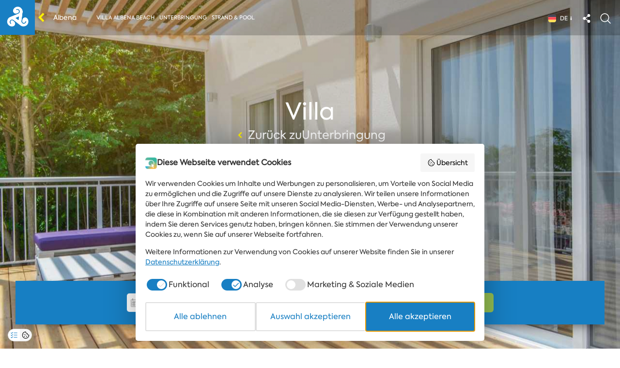

--- FILE ---
content_type: text/html; charset=UTF-8
request_url: https://albena.bg/de/villa-albena-beach/villa
body_size: 24979
content:
<!DOCTYPE html>
<html xmlns="http://www.w3.org/1999/xhtml" class="loading" lang="de-DE">
<head>
	
		
	<title>Villa</title>
	<meta name="description" content="" />
	<meta name="keywords" content="" />
	<meta name="robots" content="index, follow">
    <!-- for Facebook -->
	<meta property="og:type" content="website" />
	<meta property="og:site_name" content="albena.bg">
    <meta property="og:url" content="https://albena.bg/de/villa-albena-beach/villa" />
	<meta property="og:title" content="Villa" />
	<meta property="og:image:type" content="image/jpeg" />
	<meta property="og:image" content="https://albena.bg/image/NTUxNy5qcGcvMTI4MC8xMjgwLzAvMS81MC8vLw/villaalbena.jpg" />
	<meta property="og:image:width" content="1200">
	<meta property="og:image:height" content="1200">
	<meta property="og:description" content="" />
	<meta property="og:locale" content="de_DE">
	
    <!-- for Twitter -->
    <meta name="twitter:card" content="summary" />
    <meta name="twitter:title" content="Villa" />
    <meta name="twitter:description" content="" />
    <meta name="twitter:image" content="https://albena.bg/image/NTUxNy5qcGcvMTI4MC8xMjgwLzAvMS81MC8vLw/villaalbena.jpg" />
	<meta http-equiv="content-type" content="text/html; charset=UTF-8" />
	<meta http-equiv="imagetoolbar" content="false"/>
	<meta http-equiv="imagetoolbar" content="no"/>
	<meta name="language" content="de" />
	<meta name="viewport" content="width=device-width, initial-scale=1.0">

		<link rel="apple-touch-icon" sizes="152x152" href="https://albena.bg/favicon/apple-touch-icon.png">
	<link rel="icon" type="image/png" sizes="32x32" href="https://albena.bg/favicon/favicon-32x32.png">
	<link rel="icon" type="image/png" sizes="16x16" href="https://albena.bg/favicon/favicon-16x16.png">
	<link rel="manifest" href="https://albena.bg/favicon/site.webmanifest">
	<link rel="mask-icon" href="https://albena.bg/favicon/safari-pinned-tab.svg" color="#ff2d0d">
	<link rel="shortcut icon" href="https://albena.bg/favicon/favicon.ico">
	<meta name="msapplication-TileColor" content="#ffffff">
	<meta name="msapplication-config" content="https://albena.bg/favicon/browserconfig.xml">
	<meta name="theme-color" content="#ffffff">


	<meta name="theme-color" content="#ffffff">
	
	<link rel="alternate" href="https://albena.bg/villa-albena-beach/villa" hreflang="en-EN"/>
	<link rel="alternate" href="https://albena.bg/bg/villa-albena-beach/villa" hreflang="bg-BG"/>
	<link rel="alternate" href="https://albena.bg/ro/villa-albena-beach/villa" hreflang="ro-RO"/>
	<link rel="alternate" href="https://albena.bg/de/villa-albena-beach/villa" hreflang="de-DE"/>
		<style type="text/css">
		
				@font-face {
			font-family: 'Axiforma-Regular';
			src: url('https://albena.bg/css/fonts/Axiforma-Regular/Axiforma-Regular.eot?#iefix') format('embedded-opentype'),  
				 url('https://albena.bg/css/fonts/Axiforma-Regular/Axiforma-Regular.otf')  format('opentype'),
				 url('https://albena.bg/css/fonts/Axiforma-Regular/Axiforma-Regular.woff') format('woff'), 
				 url('https://albena.bg/css/fonts/Axiforma-Regular/Axiforma-Regular.ttf')  format('truetype'), 
				 url('https://albena.bg/css/fonts/Axiforma-Regular/Axiforma-Regular.svg#Axiforma-Regular') format('svg');
			font-weight: normal;
			font-style: normal;
		}
				body {
			visibility: hidden;
			font-size: 14px;
		}
			</style>
	<script>history.scrollRestoration = "manual"</script>
	<link rel="stylesheet" type="text/css" href="https://albena.bg/css/jquery-ui.css?v=6620041655211"><link rel="stylesheet" type="text/css" href="https://albena.bg/css/mdtimepicker.min.css?v=6620041655211"><link rel="stylesheet" type="text/css" href="https://albena.bg/css/t-datepicker.min.css?v=6620041655211"><link rel="stylesheet" type="text/css" href="https://albena.bg/css/themes/t-datepicker-green.css?v=6620041655211"><link rel="stylesheet" type="text/css" href="https://albena.bg/css/bootstrap.min.css?v=6620041655211"><link rel="stylesheet" type="text/css" href="https://albena.bg/css/bootstrap-responsive.min.css?v=6620041655211"><link rel="stylesheet" type="text/css" href="https://albena.bg/css/common.css?v=6620041655211"><link rel="stylesheet" type="text/css" href="https://albena.bg/css/font-awesome.css?v=6620041655211"><link rel="stylesheet" type="text/css" href="https://albena.bg/libs/fancyBoxV3/dist/jquery.fancybox.min.css?v=6620041655211"><link rel="stylesheet" type="text/css" href="https://albena.bg/css/blitzer/jquery-ui-1.9.2.custom.min.css?v=6620041655211"><link rel="stylesheet" type="text/css" href="https://albena.bg/css/animations.css?v=6620041655211"><link rel="stylesheet" type="text/css" href="https://albena.bg/css/menu.css?v=6620041655211"><link rel="stylesheet" type="text/css" href="https://albena.bg/css/site.css?v=6620041655211"><link rel="stylesheet" type="text/css" href="https://albena.bg/modules/contact-form/style.css?v=6620041655211"><link rel="stylesheet" type="text/css" href="https://albena.bg/modules/cookies/style.css?v=6620041655211"><link rel="stylesheet" type="text/css" href="https://albena.bg/modules/fblog/style.css?v=6620041655211"><link rel="stylesheet" type="text/css" href="https://albena.bg/modules/fevent/style.css?v=6620041655211"><link rel="stylesheet" type="text/css" href="https://albena.bg/modules/foffers/style.css?v=6620041655211"><link rel="stylesheet" type="text/css" href="https://albena.bg/modules/gmap/style.css?v=6620041655211"><link rel="stylesheet" type="text/css" href="https://albena.bg/modules/photo-gallery/style.css?v=6620041655211"><link rel="stylesheet" type="text/css" href="https://albena.bg/modules/sform/style.css?v=6620041655211"><link rel="stylesheet" type="text/css" href="https://albena.bg/modules/slider/style.css?v=6620041655211">	
	<script type="text/javascript" src="https://www.google.com/jsapi"></script>
		<script type="text/javascript">
				//google.load("jquery", "1.7.0");
		//google.load("jqueryui", "1.8.9");
		//google.load('jquery', '1');
		//google.load('jqueryui', '1');
		var URL = 'https://albena.bg/',
		postURL = 'https://albena.bg/de/villa-albena-beach/',
		siteData = {'mobile':0, 'in_preview': ''},
		pageData = {"id":"16663","strid":"villaalbena","name_ro":"Villa","name_en":"Villa","name_de":"Villa","name_bg":"\u0412\u0438\u043b\u0430","name_ru":"Villa","parent_id":"16648","lid":"35","level":"0","urlid_ro":"villa","urlid_en":"villa","urlid_de":"villa","urlid_bg":"villa","urlid_ru":"villa","title_ro":"Villa","title_en":"Villa","title_de":"Villa","title_bg":"\u0412\u0438\u043b\u0430","title_ru":"Villa","show_in_menu":"1","show_in_footer":"1","is_empty":"0","goto":"0","meta_title_ro":"","meta_title_en":"","meta_title_de":"","meta_title_bg":"","meta_title_ru":"","meta_keywords_ro":"","meta_keywords_en":"","meta_keywords_de":"","meta_keywords_bg":"","meta_keywords_ru":"","meta_description_ro":"","meta_description_en":"","meta_description_de":"","meta_description_bg":"","meta_description_ru":"","sitemap_frequency":"weekly","sitemap_priority":"0.5","attr":{},"include":"","include_mobile":"","schemaorg":"","booking_id":"1","bookingss_id":"A4","template":"<div class=\"row-fluid\">\r\n\t<div class=\"span12\" id=\"row3\"><\/div>\r\n<\/div>\n<div class=\"row-fluid\">\n\t<div class=\"span12\" id=\"row4\"><\/div>\n<\/div>","template_mobile":"","pos":"1","active":"1","name":"Villa","urlid":"villa","title":"Villa","meta_title":"","meta_keywords":"","meta_description":"","title_document":"Villa","share_image":"https:\/\/albena.bg\/image\/NTUxNy5qcGcvMTI4MC8xMjgwLzAvMS81MC8vLw\/villaalbena.jpg"},
		langData = {'id':'de', 'defaultid':'en', 'lang_terms':{"site_title":"Epoque","site_description":"","site_keywords":"","mail_title":"Echipa Epoque","username_system":"Sistem","form_no_image":"nicio imagine","form_add_image":"Adaug\u0103 imagine","form_no_file":"niciun fi\u015fier","form_add_file":"Adaug\u0103 fi\u015fier","form_add":"Adaug\u0103","form_max_size":"- max. %s","form_maxlength_note":"<span style=\"font-size:80%\">%s caractere r\u0103mase<\/span>","form_drag_hint":"Trage pentru a schimba ordinea","form_multiselect_check_all":"Selecteaz\u0103 tot","form_multiselect_uncheck_all":"Deselecteaz\u0103 tot","form_multiselect_selected":"# din # selectate","form_multiselect_none_selected":"","form_multiselect_filter":"Filtreaz\u0103:","form_multiselect_filter_placeholder":"Cuvinte cheie","form_toolbar":{"b":"<b>B<\/b>","i":"<i>I<\/i>","u":"<u>U<\/u>","color":"Culoare","size":"Dimensiune text","url":"Link","url_enter":"Introdu adresa (URL)","img":"Imagine","uimg":"\u00cencarc\u0103 imagine","list":"List\u0103","preview":"Previzualizare","edit":"Editare","attached_image":"Imagine ata\u015fat\u0103"},"form_align":{"vertical":"Aliniere pe vertical\u0103 (dac\u0103 e necesar):","horizontal":"Aliniere pe orizontal\u0103 (dac\u0103 e necesar):","top":"Sus","bottom":"Jos","middle":"Mijloc","left":"St\u00e2nga","right":"Dreapta","center":"Centru"},"form_crop":{"vertical":"Decupaj pe vertical\u0103 (dac\u0103 e necesar):","horizontal":"Decupaj pe orizontal\u0103 (dac\u0103 e necesar):","top":"De sus","bottom":"De jos","vboth":"De sus \u015fi jos","left":"Din st\u00e2nga","right":"Din dreapta","both":"Din st\u00e2nga \u015fi dreapta"},"elfinder_home":"Acas\u0103","elfinder_title":"R\u0103sfoire fi\u015fiere","elfinder_places":"Favorite","arr_months":{"1":"ian","2":"feb","3":"mar","4":"apr","5":"mai","6":"iun","7":"iul","8":"aug","9":"sep","10":"oct","11":"nov","12":"dec"},"arr_months_full":{"1":"ianuarie","2":"februarie","3":"martie","4":"aprilie","5":"mai","6":"iunie","7":"iulie","8":"august","9":"septembrie","10":"octombrie","11":"noiembrie","12":"decembrie"},"arr_weekdays":["Duminic\u0103","Luni","Mar\u0163i","Miercuri","Joi","Vineri","S\u00e2mb\u0103t\u0103"],"arr_weekdays_short":["Du","Lu","Ma","Mi","Joi","Vi","Sa"],"arr_boolean":{"1":"Da","0":"Nu"},"arr_gender":["F","M"],"arr_gender_title":["D-na","D-nul"],"arr_date_names":["ani","luni","s\u0103pt\u0103m\u00e2ni","zile","ore","minute","secunde"],"arr_date_names_single":["un an","o lun\u0103","o s\u0103pt\u0103m\u00e2n\u0103","o zi","o or\u0103","un minut","o secund\u0103"],"OK":"OK","Cancel":"Anuleaz\u0103","Error":"Eroare","Success":"Succes","Info":"Informa\u0163ie","Warning":"Aten\u0163ie","Search":"C\u0103utare","home":"Acas\u0103","here":"aici","Day":"Zi","Week":"S\u0103pt\u0103m\u00e2n\u0103","Month":"Lun\u0103","Year":"An","prev_page":"Pagina anterioar\u0103","next_page":"Pagina urm\u0103toare","Page":"Pagin\u0103","ask_are_you_sure":"E\u015fti sigur(\u0103) ?","link_newsletter_unsubscribe":"Dac\u0103 dori\u0163i s\u0103 nu mai primi\u0163i newsletter-ul nostru, click <a href=\"%s\">aici<\/a>","note_required":"<b>Obs:<\/b> C\u00e2mpurile marcate cu %s sunt obligatorii","captcha_label":"Cod de securitate","captcha_info1":"<b>Verificare de securitate<\/b><br \/>Introdu codul de mai jos \u00een c\u00e2mpul al\u0103turat:","captcha_info2":"Acest cod ne ajut\u0103 la evitarea cererilor automate","captcha_info3":"\u00cen cazul \u00een care codul nu se poate citi, click pe imagine pentru regenerarea altui cod.","captcha_err":"Codul de securitate este incorect","lightbox_prev":"Imaginea anterioar\u0103","lightbox_prev_link":"&laquo; \u00cenapoi","lightbox_next":"Urm\u0103toarea imagine","lightbox_next_link":"\u00cenainte &raquo;","lightbox_close":"\u00cenchide","lightbox_of":" din ","lightbox_slideshow_start":"porne\u015fte slideshow","lightbox_slideshow_stop":"opre\u015fte slideshow","image_text":{"error_too_large":"Imaginea este de dimensiuni prea mari!","error_not_image":"Fi\u015fierul nu este o imagine!","error_format_not_supported":"Tipul fi\u015fierului nu este suportat!","error_invalid_image":"Formatul imaginii este necunoscut!","error_save_failed":"Imaginea nu a putut fi salvat\u0103!"},"upload_title":"\u00cencarc\u0103 o imagine","upload_submit":"Trimite!","upload_err":"Imaginea nu a putut fi salvat\u0103!","select_choose":"- Alege -","select_any":"- Oricare -","select_all":"- Tot -","video_url_note":"Sunt permise URL-urile de pe: %s","time_ago":"acum %s","time_ago_glue":" \u015fi ","time_ago_now":"acum","online_never":"Niciodat\u0103","online_now":"Online acum!","loading_msg":"Se \u00eencarc\u0103...","ratings_msg_ok":"Mul\u0163umim pentru vot!","ratings_num":"%s voturi","ratings_num_one":"Un vot","ratings_err":"Votul nu a putut fi \u00eenregistrat!","esc_to_close":"ESC pentru \u00eenchidere","back":"Zur\u00fcck","contact_msg_ok":"Die von Ihnen eingegebenen Informationen wurden erfolgreich gesendet.","contact_err_send":"Ihre Nachricht kann derzeit nicht gesendet werden. Bitte versuchen Sie es sp\u00e4ter!","contact_err_form":"Eingabe bei Feldern mit * obligatorisch.","contact_err_mail":"Eine ung\u00fcltige E-Mail-Adresse wurde eingegeben.","contact_err_pr":"Bitte alle erforderlichen Felder ankreuzen!","no_news":"Keine Ergebnisse gefunden.","no_prod":"Keine Produkte gefunden.","no_res":"Keine Ergebnisse gefunden.","read_more":"Read more","select_checkout":"Bitte das Check-out-Datum ausw\u00e4hlen!","hide":"Weniger anzeigen","see_more":"Mehr anzeigen","see_offers":"Angebote anzeigen","see_all_f":"Alle Einrichtungen anzeigen","find_more":"Details anzeigen","pnfound":"Hier finden Sie die gew\u00fcnschten Informationen, oder Sie besuchen die folgenden Seiten:","error":"Entschuldigung, die angeforderte Seite wurde nicht gefunden.","terms":"Allgemeine Gesch\u00e4ftsbedingungen","seeplan":"Anzeige der Karte","event":"Ereignis","press":"dr\u00fccken","next":"weiter","seepdf":"PDF anzeigen","backtonews":"Zur\u00fcck zu den Nachrichten","error_r":"Es wurden keine Ergebnisse gefunden.","c_name":"Nachname","c_fname":"Vorname","c_address":"Adresse","c_sch":"Plan","c_email":"E-Mail","c_phone":"Telefon","c_region":"Region","c_city":"Stadt","c_company":"Firma","c_fax":"Fax","c_type":"Standorttyp","c_contactus":"Kontaktieren Sie uns!","c_persno":"Anzahl an Leuten","c_date_time":"Datum & Uhrzeit","c_date":"Tag\/Monat\/Jahr","c_date_d":"Tag","c_date_m":"Monat","c_date_y":"Jahr","c_hour":"Stunde","c_comments":"Kommentare","c_message":"Nachricht","c_send":"Senden","menu":"Men\u00fc","get_dir":"Wegbeschreibung abrufen","p_time":"Routendauer","d_time":"In der N\u00e4he des Hotels","surface":"Oberfl\u00e4che","capacity":"Kapazit\u00e4t","see_gallery":"Galerie anzeigen","see_details":"Details anzeigen","book_now":"Buchen","nw_title":"Angebote direkt an Sie per Mail!","nw_text":"Holen Sie sich die neuesten Nachrichten und Angebote direkt in Ihren Posteingang","nw_input":"E-Mail-Adresse","nw_bt":"Abonnieren","nws_s":"Sie haben den Dienst erfolgreich abonniert.","footer_txt":"Copyright \u00a9 %%date%% %s. Alle Rechte vorbehalten","footer_contact_program":"Mo-Fr","search":"Suche","search_input_label":"Durchsuchen der Website","book_add_form_title":"Geben Sie uns bitte folgende Daten bekannt!","chd":"Kinder","adults":"Erwachsene","rooms":"Zimmer","ckin":"Check-In","ckout":"Check-Out","evtype":"Ereignistyp","date":"Datum","timei":"Stunde","guests":"Anzahl an Leuten","book_a_table":"Einen Tisch reservieren","book_event":"Anfrage senden","resttype":"Restaurant","privacy_title":"Datenschutzrichtlinie","c_file":"Lebenslauf hinzuf\u00fcgen","c_file_a":"Datei ausw\u00e4hlen","contact_err_file":"Ung\u00fcltige Datei, oder Datei gr\u00f6\u00dfer als 10 MB!","contact_err_fileu":"Die Datei konnte jetzt nicht gespeichert werden. Bitte versuchen Sie es sp\u00e4ter!","back_to":"Zur\u00fcck zu","in-albena":"in %s","weather":"Wetter","air":"Luft","water":"Wasser","show_all":"Alle %s-Typen anzeigen","standard_call_fare":"Preis f\u00fcr STandardanrufe","ecofriendly":"umweltfreundlich","hotels":"Hotels","allhotels":"Alle Hotels","anyhotels":"Beliebiges Hotel","allinclusive":"All-inclusive","stars_label":"Hotels nach Sternebewertung filtern","discover":"entdecken","infot":"enth\u00e4lt","km":"km","timeh":"hr","time":"min","price":"BGN","nocat":"Ohne Kategorie","directions":"Richtungen erhalten","dir-p":"mit dem Flugzeug","dir-a":"Flughafentransfer","dir-c":"mit dem Auto","dir-t":"mit dem Bus","airport":"Flughafen","distance":"Entfernung","pricec":"Auto (4 Sitze)","priceb":"Bus (8 sitze)","pricebb":"Bus (16 sitze)","from":"von","to":"nach","trn-p":"Wo kann ich parken?","trn-t":"Taxis","trn-tr":"Hop-on-Z\u00fcge","trn-a":"alternativer Transport","route":"Route","sch":"Abflugplan","guide_parking":"Parkplatzleitsystem","green":"umweltfreundlich","until":"bis","cancel":"Abbrechen","agency_login":"Agentur Login","[CONTACTFORM]button":"Kontaktformular \u00f6ffnen","[CONTACTFORM]button-close":"Abbrechen","[COOKIES]use":"Bitte verwenden Sie nur notwendige Cookies!","[COOKIES]show":"Details einblenden","[COOKIES]hide":"Details ausblenden","[COOKIES]allow":"Alles erlauben","[COOKIES]ok":"OK","[COOKIES]dec_c":"Cookie-Deklaration ","[COOKIES]about_c":"\u00dcber Cookies","[COOKIES]title":"Diese Webseite verwendet Cookies","[COOKIES]desc":"Wir verwenden Cookies um Inhalte und Werbungen zu personalisieren, um Vorteile von Social Media zu erm\u00f6glichen und die Zugriffe auf unsere Dienste zu analysieren. Wir teilen unsere Informationen \u00fcber Ihre Zugriffe auf unsere Seite mit unseren Social Media-Diensten, Werbe- und Analysepartnern, die diese in Kombination mit anderen Informationen, die sie diesen zur Verf\u00fcgung gestellt haben, indem Sie deren Services genutz haben, bringen k\u00f6nnen. Sie stimmen der Verwendung unserer Cookies zu, wenn Sie auf unserer Webseite fortfahren.","[COOKIES]terms":"Cookies sind kleine Textdateien, die von Webseiten verwendet werden k\u00f6nnen um die Anwendung durch den Benutzer effizienter zu gestalten .<br style=\"\" \/><br style=\"\" \/>Vom Gesetz her d\u00fcrfen wir Cookies auf Ihrem Ger\u00e4t speichern, sofern sie f\u00fcr die Verwendung unserer Webseite zwingend erforderlich sind. F\u00fcr alle anderen Arten von Cookies ben\u00f6tgen wir Ihre Zustimmung.<br style=\"\" \/><br style=\"\" \/>Diese Webseite verwendet unterschiedliche Arten von Cookies. Einige Cookies, die auf unserer Webseite aufscheinen, sind von Dritten zum Einsatz gebracht.<br style=\"\" \/><br style=\"\" \/>Sie k\u00f6nnen Ihre Zustimmung zur Cookie-Erkl\u00e4rung auf unserer Webseite jederzeit ab\u00e4ndern oder widerrufen .<br style=\"\" \/><br style=\"\" \/>Sehen Sie mehr \u00fcber uns, wie Sie uns kontaktieren k\u00f6nnen und wie wir mit personenbezigenen Daten verfahren, indem Sie die Privatsph\u00e4repolitik lesen.","[COOKIES]mandatory":"Zwingend - kann nicht abgew\u00e4hlt werden.","[COOKIES]no_cookies":"Wir verwenden keine Cookies dieser Art.","[COOKIES]necessary_name":"Notwendig","[COOKIES]necessary_title":"Notwendige Cookies helfen um eine Webseite verwendbar zu machen, indem grundlegende Funktionen wie Seitennavigation und der Zugriff auf Sicherheitsbereiche der Webseite gesteuert werden. Diese Webseite w\u00fcrde ohne diese Cookies nicht ordnungsgem\u00e4\u00df funktionieren.","[COOKIES]necessary_val":{"CookieConsent":{"url":"https:\/\/albena.bg\/","desc":"Legt des Benutzers Zustimmung zur Verwendung von Cookies f\u00fcr die aktuelle Dom\u00e4ne ab","time":"1 Jahr","type":"HTTP"},"PHPSESSID":{"url":"https:\/\/albena.bg\/","desc":"Speichert die Benutzersitzung \u00fcber die Seitenzugriffe.","time":"29 Tage","type":"HTTP"}},"[COOKIES]statistics_name":"Statistik","[COOKIES]statistics_title":"Statistik-Cookies helfen dem Webseiteneigent\u00fcmer zu verfolgen, wie die Besucher zwischen den Webseiten interagieren, indem Informationen anonym gesammelt und protokolliert werden.","[COOKIES]statistics_val":{"collect":{"url":"google-analytics.com","desc":"Verwendet um Daten an Google Analytics \u00fcber des Benutzers Ger\u00e4t und Verhalten zu \u00fcbermitteln. Verfolgt den Benutzer \u00fcber Ger\u00e4te und Marketingkan\u00e4le.","time":"Sitzung","type":"Pixel"},"_ga":{"url":"https:\/\/albena.bg\/","desc":"Erfasst eine eindeutige Kennung, welche verwendet wird statistische Daten zu generieren, wie der Besucher die Webseite ben\u00fctzt.","time":"2 Jahre","type":"HTTP"},"_gat":{"url":"https:\/\/albena.bg\/","desc":"Von Google Analytics verwendet um die Anfragefrequenz zu drosseln","time":"Sitzung","type":"HTTP"},"_gid":{"url":"https:\/\/albena.bg\/","desc":"Erfasst eine eindeutige Kennung, welche verwendet wird statistische Daten zu generieren, wie der Besucher die Webseite ben\u00fctzt.","time":"Sitzung","type":"HTTP"},"APISID, HSID, PREF, SAPISID, SID, SSID":{"url":"google.com","desc":"Sammelt Informationen \u00fcber des Anwenders Interaktionen mit Google-Services wie etwa Google Maps, Google Calendar, Google+, etc.","time":"2 Jahre","type":"HTTP"},"NID":{"url":"google.com","desc":"Sammelt Informationen \u00fcber des Anwenders Interaktionen mit Google-Services wie etwa Google Maps, Google Calendar, Google+, etc.","time":"6 Monate","type":"HTTP"}},"[COOKIES]preference_name":"Preferences","[COOKIES]preference_title":"Pr\u00e4ferenzen-Cookies aktivieren auf einer Webseite sich an Informationen zu erinnern, die sich auf die Gestaltung der Webseite auswirken, wie zum Beispiel Ihre bevorzugte Sprache oder die Region, in der Sie sich befinden.","[COOKIES]preference_val":[],"[COOKIES]advertising_name":"Marketing","[COOKIES]advertising_title":"Marketing-Cookies werden verwendet um den Besucher \u00fcber die Webseiten zu verfolgen. Der Zweck ist, dass relevante Werbung angezeigt wird und der einzelne Benutzer so besser von Anbietern und Dritten versorgt werden kann.","[COOKIES]advertising_val":[],"[COOKIES]unclassified_name":"Nicht kategorisiert","[COOKIES]unclassified_title":"Nicht kategorisierte Cookies sind jene, die wir gerade gemeinsam mit den Anbietern von individuellen Cookies kategorisieren.","[COOKIES]unclassified_val":[],"[FBLOG]no_art":"Derzeit gibt es keine aktiven Artikel!","[FBLOG]see_articles":"Artikel anzeigen","[FBLOG]see_art":"Anzeigen der ","[FBLOG]page":". Setite des Artikels","[FBLOG]publish_date":"Ver\u00f6ffentlicht am","[FBLOG]end_date":"G\u00fcltig  bis","[FBLOG]cat":"Kategorie","[FBLOG]shareon":"Teilen auf","[FBLOG]more_art":"Weitere Artikel","[FBLOG]sim_art":"\u00c4hnliche Artikel","[FBLOG]see_details":"Details anzeigen","[FBLOG]reactions":"Reaktionen","[FBLOG]sh_fb":"Teilen","[FBLOG]sh_pi":"Tweet","[FBLOG]sh_tw":"Markieren","[FBLOG]sh_go":"+1","[FEVENT]no_art":"Derzeit gibt es keine aktiven Artikel!","[FEVENT]see_articles":"Artikel anzeigen","[FEVENT]see_art":"Anzeigen der ","[FEVENT]page":". Setite des Artikels","[FEVENT]publish_date":"Ver\u00f6ffentlicht am","[FEVENT]end_date":"G\u00fcltig  bis","[FEVENT]cat":"Kategorie","[FEVENT]shareon":"Teilen auf","[FEVENT]more_art":"Weitere Artikel","[FEVENT]sim_art":"\u00c4hnliche Artikel","[FEVENT]see_details":"Details anzeigen","[FEVENT]reactions":"Reaktionen","[FEVENT]sh_fb":"Teilen","[FEVENT]sh_pi":"Tweet","[FEVENT]sh_tw":"Markieren","[FEVENT]sh_go":"+1","[FOFFERS]no_art":"Derzeit gibt es keine aktiven Artikel!","[FOFFERS]see_articles":"Artikel anzeigen","[FOFFERS]see_art":"Anzeigen der ","[FOFFERS]page":". Setite des Artikels","[FOFFERS]publish_date":"Ver\u00f6ffentlicht am","[FOFFERS]end_date":"G\u00fcltig  bis","[FOFFERS]cat":"Kategorie","[FOFFERS]shareon":"Teilen auf","[FOFFERS]more_art":"Weitere Artikel","[FOFFERS]sim_art":"\u00c4hnliche Artikel","[FOFFERS]see_details":"Details anzeigen","[FOFFERS]reactions":"Reaktionen","[FOFFERS]sh_fb":"Teilen","[FOFFERS]sh_pi":"Tweet","[FOFFERS]sh_tw":"Markieren","[FOFFERS]sh_go":"+1","[FOFFERS]off_hash":"Angebote","[FOFFERS]med_hash":"Elektrotherapie","[GMAP]mvo":"Anzeigeoptionen der Karte","[GMAP]mf":"Funktionen der Karte","[GMAP]other":"Andere","[GMAP]map_load":"Klicken Sie hier um die interaktive Karte zu laden!","[SFORM]nw_subscribe":"Newsletter abonnieren","[SFORM]email_txt":"Klicken Sie auf den nachfolgenden Link f\u00fcr mehrere Details!","[SFORM]privacy_title":"Bitte w\u00e4hlen Sie alle erforderlichen Felder aus!","[SFORM]end_date":"Enddatum","[SFORM]choose":"W\u00e4hlen Sie","[SFORM]heade_pextra":"Zusatzinformation","[SFORM]heade_pinfo":"Pers\u00f6nliche Information","[SFORM]heade_pagree":"Privatsph\u00e4revereinbarung","[SFORM]c_send":"Senden","[SFORM]c_send_n":"N\u00e4chster","[SFORM]c_name":"Nachname","[SFORM]c_fname":"Vorname","[SFORM]c_address":"Adresse","[SFORM]c_sch":"Plan","[SFORM]c_email":"E-Mail","[SFORM]c_phone":"Telefon","[SFORM]c_region":"Region","[SFORM]c_city":"Ort","[SFORM]c_company":"Firma","[SFORM]c_fax":"Fax","[SFORM]c_type":"Art des Orts","[SFORM]c_contactus":"Kontaktieren Sie uns!","[SFORM]c_persno":"Anzahl der Personen","[SFORM]c_date_time":"Datum & Zeit","[SFORM]c_date":"Tag\/Monat\/Jahr","[SFORM]c_date_d":"Tag","[SFORM]c_date_m":"Monat","[SFORM]c_date_y":"Jahr","[SFORM]c_hour":"Zeit","[SFORM]c_comments":"Kommentare","[SFORM]c_message":"Nachricht","[SFORM]anyhotels":"Beliebiges Hotel","[SFORM]nocat":"Ohne Kategorie","[SFORM]hotels_ch":"W\u00e4hlen Sie das Hotel","[SFORM]hotels":"Hotels","[SFORM]ckin":"Check-in","[SFORM]ckind":"Datum","[SFORM]ckout":"Check-out","[SFORM]chd":"Kinder (2-11 J)","[SFORM]chd1":"Kind 1","[SFORM]chd2":"Kind 2","[SFORM]infant":"Babys (0-1 J)","[SFORM]adults":"Erwachsene","[SFORM]book_now":"Buchen Sie jetzt!","[SFORM]resttype":"Restaurant","[SFORM]date":"Datum","[SFORM]timei":"Zeit","[SFORM]guests":"Anzahl der Personen","[SFORM]book_a_table":"Reservieren Sie einen Tisch!","[SFORM]book_event":"Senden Sie eine Anfrage!","[SFORM]evtype":"Art des Events","[SFORM]today":"Heute","[SFORM]night":"Nacht","[SFORM]nights":"N\u00e4chte","[SFORM]chooseservices":"W\u00e4hlen Sie Zusatzservices!","[SFORM]calendar_months":"['Januar','Februar','M\u00e4rz','April','Mai','Juni','Juli','August','September','Oktober','November','Dezember']","[SFORM]calendar_days":"['Mo','Di','Mi','Do','Fr','Sa','So']","[SFORM]gdpr_txt_tc":"Ich erkl\u00e4re meine Zustimmung zur Verarbeitung meiner personenbezogenen Daten entsprechend der <a target=\"_blank\"href=\"%%URL%%privacy-policy\">Privatsph\u00e4rebestimmungen<\/a>","[SFORM]contact_msg_ok":"Ihre Informationen wurden erfolgreich \u00fcbermittelt!","[SFORM]contact_err_send":"Das Mail konnte im Moment nicht gesendet werden.. Bitte versuchen Sie es sp\u00e4ter!","[SFORM]contact_err_form":"Felder mit * sind obligatorisch","[SFORM]contact_err_mail":"Ung\u00fcltige  E-Mail-Adresse!","[SFORM]contact_err_pr":"Bitte w\u00e4hlen Sie alle erforderlichen Felder aus!","[SFORM]contact_err_captcha":"Bitte w\u00e4hlen Sie die CAPTCHA-Funktion aus!","[SFORM]mail_at":"Das ist eine automatisch generierte Nachricht. Bitte antworten Sie nicht direkt auf dieses E-Mail!","[SFORM]user_mail_stats":{"1":"f\u00fcr Ihre Anmeldung zum Newsletter um","2":"f\u00fcr Ihre Nachricht, die \u00fcber das Kontaktformular gesendet wurde, am","3":"f\u00fcr Ihre Buchungsanfrage um","4":"f\u00fcr Ihre Angebotsanfrage vom","5":"f\u00fcr Ihre Stellenanfrage bei","7":"f\u00fcr Ihre Anfrage eine Veranstaltung zu organisieren bei","8":"f\u00fcr Ihre Buchungsanfrage um"},"[SFORM]booster":["Bestpreisgarantie","keine versteckten Geb\u00fchren","kostenlose Stornierung*","Transferm\u00f6glichkeiten"],"[SLIDER]see_more":"Mehr anzeigen"}},
		gaData = {'ga_loaded': false, 'gtag': false, 'newga': true, 'test': false};
		
		var arrayOfFunctions = [];
			</script>
			<!-- Global site tag (gtag.js) - Google Analytics -->
		<script>(function(w,d,s,l,i){w[l]=w[l]||[];w[l].push({'gtm.start':
		new Date().getTime(),event:'gtm.js'});var f=d.getElementsByTagName(s)[0],
		j=d.createElement(s),dl=l!='dataLayer'?'&l='+l:'';j.async=true;j.src=
		'https://www.googletagmanager.com/gtm.js?id='+i+dl;f.parentNode.insertBefore(j,f);
		})(window,document,'script','dataLayer','GTM-K47CQM');</script>
		<!-- End Google Tag Manager -->
	<script>
		gaData.gtag = true;
	</script>
		    <script type="text/javascript"  src="https://albena.bg/js/jquery.min.js?v=6620041655211"></script><script type="text/javascript"  src="https://albena.bg/js/jquery-ui.min.js?v=6620041655211"></script><script type="text/javascript"  src="https://albena.bg/js/mdtimepicker.min.js?v=6620041655211"></script><script type="text/javascript"  src="https://albena.bg/js/t-datepicker.min.js?v=6620041655211"></script><script type="text/javascript"  src="https://albena.bg/js/CommonClass.js?v=6620041655211"></script><script type="text/javascript"  src="https://albena.bg/js/jquery.hc-sticky.min1243.js?v=6620041655211"></script><script type="text/javascript"  src="https://albena.bg/js/general.js?v=6620041655211"></script><script type="text/javascript"  src="https://albena.bg/js/bootstrap.min.js?v=6620041655211"></script><script type="text/javascript"  src="https://albena.bg/js/cycle.js?v=6620041655211"></script><script type="text/javascript"  src="https://albena.bg/libs/fancyBoxV3/dist/jquery.fancybox.js?v=6620041655211"></script><script type="text/javascript"  src="https://albena.bg/js/sly.min.js?v=6620041655211"></script><script type="text/javascript"  src="https://albena.bg/js/pdfobject.js?v=6620041655211"></script><script type="text/javascript"  src="https://albena.bg/modules/contact-form/script.js?v=6620041655211"></script><script type="text/javascript"  src="https://albena.bg/modules/cookies/script.js?v=6620041655211"></script><script type="text/javascript"  src="https://albena.bg/modules/fblog/script.js?v=6620041655211"></script><script type="text/javascript"  src="https://albena.bg/modules/fevent/script.js?v=6620041655211"></script><script type="text/javascript"  src="https://albena.bg/modules/foffers/script.js?v=6620041655211"></script><script type="text/javascript"  src="https://albena.bg/modules/gmap/script.js?v=6620041655211"></script><script type="text/javascript"  src="https://albena.bg/modules/photo-gallery/script.js?v=6620041655211"></script><script type="text/javascript"  src="https://albena.bg/modules/sform/script.js?v=6620041655211"></script><script type="text/javascript"  src="https://albena.bg/modules/slider/script.js?v=6620041655211"></script>	<!-- <script id="Cookiebot" src="https://consent.cookiebot.com/uc.js" data-cbid="b4b9d16d-18c3-4b3a-b18c-ef7524528565" type="text/javascript" async></script> -->
	<script>
	//detect language
		if(window.location.pathname == '/' && !readCookie("geolang")){
		var userLang = navigator.language || navigator.userLanguage,
		activeLangs = ["bg","ro","de"],
		wLang = userLang.split('-');
		wLang = wLang[0];
		if($.inArray(wLang, activeLangs) !== -1) {
			if(langData.id != wLang){
				createCookie("geolang", wLang, 365);
				window.location.replace("https://albena.bg/"+(wLang == 'en' ? '' : wLang));
			}
		}
	}
	//detect language
		</script>
</head>
<body class="villaalbena lid_35 ">
	<!-- Google Tag Manager (noscript) -->
	<noscript><iframe src="https://www.googletagmanager.com/ns.html?id=GTM-K47CQM"
	height="0" width="0" style="display:none;visibility:hidden"></iframe></noscript>
	<!-- End Google Tag Manager (noscript) -->
<!--<img class="hidden" src='https://albena.bg/image/NTUxNy5qcGcvMTI4MC8xMjgwLzAvMS81MC8vLw/villaalbena.jpg'/>--><div id="loader"><img src="https://albena.bg/images/loader.gif"/></div>

<div id="content" class="container-fluid"><div class="row-fluid">
	<div class="span12" id="row3"><div id="header">  
	<div id="menuContainer">
				<a href="https://albena.bg/de" class="ajax" id="mainLogo"><img  src="https://albena.bg/images/logo.png"/></a>
        <div id="mobile_menu"  class="back_el">
			<span class="normalstate">
				<span class="deskv">
					<svg xmlns="http://www.w3.org/2000/svg" viewBox="0 0 16 16"><title>arrow</title><rect width="16" height="16" fill-opacity="0" opacity="0"/><polygon points="6.71 12.71 5.29 11.29 8.59 8 5.29 4.71 6.71 3.29 11.41 8 6.71 12.71"/></svg>				</span>
				<span class="mobv">
					<svg width="20" height="20"  viewBox="0 0 20 20" fill="none" xmlns="http://www.w3.org/2000/svg">
<rect x="1" y="3.5" width="18" height="2" fill="white"/>
<rect x="1" y="8.5" width="18" height="2" fill="white"/>
<rect x="1" y="13.5" width="18" height="2" fill="white"/>
</svg>
				</span>
			</span>
			<span class="openstate"><svg xmlns="http://www.w3.org/2000/svg" xmlns:xlink="http://www.w3.org/1999/xlink" width="20" height="20" viewBox="0 0 20 20">
  <image width="20" height="20" xlink:href="[data-uri]"/>
</svg>
</span>
			<span>
				<span class="deskv">Albena</span>
				<span class="mobv">Menü</span>
			</span>
		</div>
				<div class="level-two-menu">
		<ul class="nav sf-menu"><li><a class="ajax" data-id="16645" data-urlid="" data-level=0 href="https://albena.bg/de/villa-albena-beach">Villa Albena Beach</a></li><li><a class="ajax" data-id="16648" data-urlid="unterbringung" data-level=0 href="https://albena.bg/de/villa-albena-beach/unterbringung">Unterbringung</a></li><li><a class="ajax" data-id="16650" data-urlid="strand-pool" data-level=0 href="https://albena.bg/de/villa-albena-beach/strand-pool">Strand & Pool</a></li></ul>		</div>
				<div id="menu" >
						<div class="level-two-menu">
				<div class="back-to-level-one"><svg xmlns="http://www.w3.org/2000/svg" viewBox="0 0 16 16"><title>arrow</title><rect width="16" height="16" fill-opacity="0" opacity="0"/><polygon points="6.71 12.71 5.29 11.29 8.59 8 5.29 4.71 6.71 3.29 11.41 8 6.71 12.71"/></svg><span>Zurück zu Albena</span></div> <span class="hotel_name">Villa Albena Beach</span>
			<ul class="nav sf-menu"><li><a class="ajax" data-id="16645" data-urlid="" data-level=0 href="https://albena.bg/de/villa-albena-beach">Villa Albena Beach</a></li><li><a class="ajax" data-id="16648" data-urlid="unterbringung" data-level=0 href="https://albena.bg/de/villa-albena-beach/unterbringung">Unterbringung</a></li><li><a class="ajax" data-id="16650" data-urlid="strand-pool" data-level=0 href="https://albena.bg/de/villa-albena-beach/strand-pool">Strand & Pool</a></li></ul>			</div>
						<div class="level-one-menu">
			<ul class="nav sf-menu"><li id="" class="sub-menu"><a class="ajax" data-id="464" data-urlid="albena-resort" data-level=0 href="https://albena.bg/de/albena-resort">Albena <span class="marrow"><svg xmlns="http://www.w3.org/2000/svg" viewBox="0 0 16 16"><title>arrow</title><rect width="16" height="16" fill-opacity="0" opacity="0"/><polygon points="6.71 12.71 5.29 11.29 8.59 8 5.29 4.71 6.71 3.29 11.41 8 6.71 12.71"/></svg></span></a><ul class="submenu"><li><a class="ajax" data-id="499" data-urlid="der-strand-von-albena" data-level=1 href="https://albena.bg/de/der-strand-von-albena">Der Strand</a></li><li><a class="ajax" data-id="501" data-urlid="nuturschutzgebiet" data-level=1 href="https://albena.bg/de/nuturschutzgebiet">Nuturschutzgebiet</a></li><li><a class="ajax" data-id="504" data-urlid="nachhaltiger-tourismus" data-level=1 href="https://albena.bg/de/nachhaltiger-tourismus">Nachhaltiger Tourismus</a></li><li><a class="ajax" data-id="1725" data-urlid="transport-und-parken" data-level=1 href="https://albena.bg/de/transport-und-parken">Transport und Parken</a></li><li><a class="ajax" data-id="1562" data-urlid="gut-zu-wissen" data-level=1 href="https://albena.bg/de/gut-zu-wissen">Gut zu wissen</a></li><li><a class="ajax" data-id="16983" data-urlid="partners" data-level=1 href="https://albena.bg/de/partners">Partners</a></li></ul></li><li class="hidden"><a class="ajax" data-id="466" data-urlid="angebote" data-level=0 href="https://albena.bg/de/angebote">Angebote</a></li><li id="" class="sub-menu"><a class="ajax" data-id="465" data-urlid="hotels-in-albena" data-level=0 href="https://albena.bg/de/hotels-in-albena">Hotels <span class="marrow"><svg xmlns="http://www.w3.org/2000/svg" viewBox="0 0 16 16"><title>arrow</title><rect width="16" height="16" fill-opacity="0" opacity="0"/><polygon points="6.71 12.71 5.29 11.29 8.59 8 5.29 4.71 6.71 3.29 11.41 8 6.71 12.71"/></svg></span></a><ul class="submenu hotel_cat"><li><ul class="submenu"><li><span data-id="1" data-level="2">Deluxe & Lifestyle</span><div class="catmenu_e"><ul class="catmenu"><li><a class="ajax" data-id="1" data-urlid="home" data-level=2 href="https://albena.bg/de/flamingo-grand-hotel-spa">Flamingo Grand Hotel & SPA</a></li><li><a class="ajax" data-id="587" data-urlid="home" data-level=2 href="https://albena.bg/de/maritim-hotel-paradise-blue">Maritim Hotel Paradise Blue </a></li><li><a class="ajax" data-id="617" data-urlid="home" data-level=2 href="https://albena.bg/de/maritim-hotel-amelia">Maritim Hotel Amelia</a></li></ul></div></li><li><span data-id="4" data-level="2">Aquaclub</span><div class="catmenu_e"><ul class="catmenu"><li><a class="ajax" data-id="677" data-urlid="home" data-level=2 href="https://albena.bg/de/ralitsa-aquaclub">Ralitsa Aquaclub</a></li><li><a class="ajax" data-id="707" data-urlid="home" data-level=2 href="https://albena.bg/de/calimera-ralitsa-superior">Calimera Ralitsa Superior</a></li><li><a class="ajax" data-id="737" data-urlid="home" data-level=2 href="https://albena.bg/de/vita-park">Vita Park</a></li></ul></div></li></ul></li><li><span data-id="2" data-level="2">Beach & Fun</span><div class="catmenu_e"><ul class="catmenu"><li><a class="ajax" data-id="827" data-urlid="home" data-level=2 href="https://albena.bg/de/kaliakra-beach">Kaliakra Beach</a></li><li><a class="ajax" data-id="887" data-urlid="home" data-level=2 href="https://albena.bg/de/kaliakra-mare">Kaliakra Mare</a></li><li><a class="ajax" data-id="767" data-urlid="home" data-level=2 href="https://albena.bg/de/arabella-beach">Arabella Beach</a></li><li><a class="ajax" data-id="947" data-urlid="home" data-level=2 href="https://albena.bg/de/laguna-beach">Laguna Beach</a></li><li><a class="ajax" data-id="1007" data-urlid="home" data-level=2 href="https://albena.bg/de/laguna-mare">Laguna Mare</a></li><li><a class="ajax" data-id="977" data-urlid="home" data-level=2 href="https://albena.bg/de/laguna-garden">Laguna Garden</a></li><li><a class="ajax" data-id="1037" data-urlid="home" data-level=2 href="https://albena.bg/de/malibu">Malibu</a></li><li><a class="ajax" data-id="1097" data-urlid="home" data-level=2 href="https://albena.bg/de/sandy-beach">Sandy Beach</a></li><li><a class="ajax" data-id="917" data-urlid="home" data-level=2 href="https://albena.bg/de/kaliopa">Kaliopa</a></li><li><a class="ajax" data-id="797" data-urlid="home" data-level=2 href="https://albena.bg/de/flamingo">Flamingo</a></li><li><a class="ajax" data-id="16645" data-urlid="home" data-level=2 href="https://albena.bg/de/villa-albena-beach">Villa Albena Beach</a></li></ul></div></li><li><span data-id="3" data-level="2">Beach & Green</span><div class="catmenu_e"><ul class="catmenu"><li><a class="ajax" data-id="1127" data-urlid="home" data-level=2 href="https://albena.bg/de/gergana">Gergana</a></li><li><a class="ajax" data-id="1277" data-urlid="home" data-level=2 href="https://albena.bg/de/slavuna">Slavuna</a></li><li><a class="ajax" data-id="1217" data-urlid="home" data-level=2 href="https://albena.bg/de/mura">Mura</a></li><li><a class="ajax" data-id="1157" data-urlid="home" data-level=2 href="https://albena.bg/de/boryana">Boryana</a></li><li><a class="ajax" data-id="1247" data-urlid="home" data-level=2 href="https://albena.bg/de/nona">Nona</a></li><li><a class="ajax" data-id="1187" data-urlid="home" data-level=2 href="https://albena.bg/de/elitsa">Elitsa</a></li></ul></div></li><li><span data-id="5" data-level="2">Smart & Easy</span><div class="catmenu_e"><ul class="catmenu"><li><a class="ajax" data-id="647" data-urlid="home" data-level=2 href="https://albena.bg/de/com">Com</a></li><li><a class="ajax" data-id="1457" data-urlid="home" data-level=2 href="https://albena.bg/de/orchidea">Orchidea</a></li><li><a class="ajax" data-id="1397" data-urlid="home" data-level=2 href="https://albena.bg/de/magnolia">Magnolia</a></li><li><a class="ajax" data-id="1367" data-urlid="home" data-level=2 href="https://albena.bg/de/kompas">Kompas</a></li><li><a class="ajax" data-id="1487" data-urlid="home" data-level=2 href="https://albena.bg/de/panorama">Panorama</a></li><li><a class="ajax" data-id="1307" data-urlid="home" data-level=2 href="https://albena.bg/de/althea">Althea</a></li><li><a class="ajax" data-id="1427" data-urlid="home" data-level=2 href="https://albena.bg/de/oasis">Oasis</a></li><li><a class="ajax" data-id="1337" data-urlid="home" data-level=2 href="https://albena.bg/de/dobrudja">Dobrudja</a></li><li><a class="ajax" data-id="1067" data-urlid="home" data-level=2 href="https://albena.bg/de/villas-green-albena">Villas Green Albena</a></li><li><a class="ajax" data-id="1517" data-urlid="home" data-level=2 href="https://albena.bg/de/villas-magnolia">Villas Magnolia</a></li></ul></div></li></ul></li><li><a class="ajax" data-id="467" data-urlid="restaurants-bars" data-level=0 href="https://albena.bg/de/restaurants-bars">Restaurants & Bars</a></li><li id="" class="sub-menu"><a class="ajax" data-id="468" data-urlid="spa-gesundheit-kurzentrum" data-level=0 href="https://albena.bg/de/spa-gesundheit-kurzentrum">Spa & Gesundheit <span class="marrow"><svg xmlns="http://www.w3.org/2000/svg" viewBox="0 0 16 16"><title>arrow</title><rect width="16" height="16" fill-opacity="0" opacity="0"/><polygon points="6.71 12.71 5.29 11.29 8.59 8 5.29 4.71 6.71 3.29 11.41 8 6.71 12.71"/></svg></span></a><ul class="submenu"><li><a class="ajax" data-id="16946" data-urlid="medica-albena" data-level=1 href="https://albena.bg/de/medica-albena">Medica Albena</a></li></ul></li><li id="sport-menu" class="sub-menu"><a class="ajax" data-id="469" data-urlid="sport-aktivitaten" data-level=0 href="https://albena.bg/de/sport-aktivitaten">Sport & Aktivitäten <span class="marrow"><svg xmlns="http://www.w3.org/2000/svg" viewBox="0 0 16 16"><title>arrow</title><rect width="16" height="16" fill-opacity="0" opacity="0"/><polygon points="6.71 12.71 5.29 11.29 8.59 8 5.29 4.71 6.71 3.29 11.41 8 6.71 12.71"/></svg></span></a><ul class="submenu"><li><a class="ajax" data-id="16948" data-urlid="sport-zur-erholung" data-level=1 href="https://albena.bg/de/sport-zur-erholung">Sport zur Erholung</a></li><li id="" class=""><a class="ajax" data-id="1588" data-urlid="profisport" data-level=1 href="https://albena.bg/de/profisport">Profisport</a><ul class="submenu"><li><a class="ajax" data-id="1614" data-urlid="mehrzweck-sporthalle" data-level=2 href="https://albena.bg/de/mehrzweck-sporthalle">Mehrzweckhalle</a></li><li><a class="ajax" data-id="1595" data-urlid="tennis" data-level=2 href="https://albena.bg/de/tennis">Tennis</a></li><li><a class="ajax" data-id="1596" data-urlid="fussball" data-level=2 href="https://albena.bg/de/fussball">Fußball</a></li></ul></li><li><a class="ajax" data-id="16634" data-urlid="sports-calendar" data-level=1 href="https://albena.bg/de/sports-calendar">Sports Calendar</a></li></ul></li><li id="" class="sub-menu"><a class="ajax" data-id="16625" data-urlid="events" data-level=0 href="https://albena.bg/de/events">Events <span class="marrow"><svg xmlns="http://www.w3.org/2000/svg" viewBox="0 0 16 16"><title>arrow</title><rect width="16" height="16" fill-opacity="0" opacity="0"/><polygon points="6.71 12.71 5.29 11.29 8.59 8 5.29 4.71 6.71 3.29 11.41 8 6.71 12.71"/></svg></span></a><ul class="submenu"><li><a class="ajax" data-id="1622" data-urlid="veranstaltungen-konferenzen" data-level=1 href="https://albena.bg/de/veranstaltungen-konferenzen">Veranstaltungen</a></li><li><a class="ajax" data-id="16627" data-urlid="hochzeit" data-level=1 href="https://albena.bg/de/hochzeit">Hochzeit</a></li><li><a class="ajax" data-id="16626" data-urlid="team-buildings" data-level=1 href="https://albena.bg/de/team-buildings">Team-buildings</a></li></ul></li><li id="" class="sub-menu"><a class="ajax" data-id="1616" data-urlid="attraktionen-und-unterhaltung" data-level=0 href="https://albena.bg/de/attraktionen-und-unterhaltung">Attraktionen <span class="marrow"><svg xmlns="http://www.w3.org/2000/svg" viewBox="0 0 16 16"><title>arrow</title><rect width="16" height="16" fill-opacity="0" opacity="0"/><polygon points="6.71 12.71 5.29 11.29 8.59 8 5.29 4.71 6.71 3.29 11.41 8 6.71 12.71"/></svg></span></a><ul class="submenu"><li><a class="ajax" data-id="16949" data-urlid="abendunterhaltung" data-level=1 href="https://albena.bg/de/abendunterhaltung">Abendunterhaltung</a></li><li><a class="ajax" data-id="1618" data-urlid="kinderanimation" data-level=1 href="https://albena.bg/de/kinderanimation">Kinderanimation</a></li><li><a class="ajax" data-id="1617" data-urlid="aquapark-aquamania" data-level=1 href="https://albena.bg/de/aquapark-aquamania">AquaPark Aquamania</a></li><li><a class="ajax" data-id="1620" data-urlid="ausfluege" data-level=1 href="https://albena.bg/de/ausfluege">Urlaub Sehenswürdigkeiten</a></li></ul></li><li><a class="ajax" data-id="492" data-urlid="zeitungsartikel" data-level=0 href="https://albena.bg/de/zeitungsartikel">Neuigkeiten</a></li><li><a class="ajax" data-id="16941" data-urlid="priority-club-albena-treueprogramm" data-level=0 href="https://albena.bg/de/priority-club-albena-treueprogramm">Priority Club Albena </a></li><li><a class="ajax" data-id="16982" data-urlid="business" data-level=0 href="https://albena.bg/de/business">Coworking</a></li></ul>			</div>
			
		</div>
		<div id="header_right">
			<div class="stk_book_bt stk_book_bt_a">Buchen</div>
			<div id="langBox">
	    			    		<div class="selected_lang"><img src="https://albena.bg/images/icons/lang_icon_de.png"/><span>de</span><svg xmlns="http://www.w3.org/2000/svg" xmlns:xlink="http://www.w3.org/1999/xlink" width="4" height="8" viewBox="0 0 4 8">
  <image width="4" height="8" xlink:href="[data-uri]"/>
</svg>
</div>
	    		<div class="available_lang">
	    			<div class="available_lang_i">
					<a href="https://albena.bg/villa-albena-beach/villa" id="chLangen" hreflang="en"><img src="https://albena.bg/images/icons/lang_icon_en.png"/>en</a><a href="https://albena.bg/bg/villa-albena-beach/villa" id="chLangbg" hreflang="bg"><img src="https://albena.bg/images/icons/lang_icon_bg.png"/>bg</a><a href="https://albena.bg/ro/villa-albena-beach/villa" id="chLangro" hreflang="ro"><img src="https://albena.bg/images/icons/lang_icon_ro.png"/>ro</a>					</div>
				</div>
			</div>
			<div id="socialContainerE">
				<div id="socialBt"><svg xmlns="http://www.w3.org/2000/svg" viewBox="0 0 16 16"><title>share</title><rect width="16" height="16" fill-opacity="0" opacity="0"/><path d="M11,10a2,2,0,0,0-1.22.42L6.9,8.6a1.85,1.85,0,0,0,0-1.2L9.78,5.58A2,2,0,1,0,9,4a2.05,2.05,0,0,0,.23.92L6.48,6.66a2,2,0,1,0,0,2.68l2.75,1.74A2.05,2.05,0,0,0,9,12a2,2,0,1,0,2-2Z"/></svg></div>
				<div class="socialBox"><a rel="nofollow" href="https://www.facebook.com/AlbenaResort/" target="_blank"><?xml version="1.0" encoding="UTF-8"?>
<svg width="79px" height="80px" viewBox="0 0 79 80" version="1.1" xmlns="http://www.w3.org/2000/svg" xmlns:xlink="http://www.w3.org/1999/xlink">
    <!-- Generator: Sketch 55.2 (78181) - https://sketchapp.com -->
    <title>facebook</title>
    <desc>Created with Sketch.</desc>
    <g id="Page-1" stroke="none" stroke-width="1" fill="none" fill-rule="evenodd">
        <g id="SOCIAL-ICONS-SKETCH" transform="translate(-269.000000, -206.000000)" fill="#FFFFFF">
            <g id="CIRCLE-COLOR" transform="translate(269.000000, 206.000000)">
                <g id="facebook" transform="translate(0.061000, 0.629000)">
                    <path d="M39.466,78.931 C17.704,78.931 1.42108547e-14,61.227 1.42108547e-14,39.466 C1.42108547e-14,17.704 17.704,0 39.466,0 C61.228,0 78.932,17.704 78.932,39.466 C78.932,61.227 61.228,78.931 39.466,78.931 L39.466,78.931 Z M39.466,3 C19.358,3 3,19.358 3,39.466 C3,59.573 19.358,75.931 39.466,75.931 C59.573,75.931 75.932,59.573 75.932,39.466 C75.932,19.358 59.573,3 39.466,3 L39.466,3 Z" id="Facebook-Circle"></path>
                    <path d="M57.529,55.091 C57.529,56.21 56.622,57.117 55.503,57.117 L46.148,57.117 L46.148,42.901 L50.92,42.901 L51.635,37.36 L46.148,37.36 L46.148,33.823 C46.148,32.219 46.594,31.126 48.894,31.126 L51.828,31.124 L51.828,26.169 C51.321,26.101 49.579,25.951 47.553,25.951 C43.323,25.951 40.427,28.533 40.427,33.274 L40.427,37.36 L35.643,37.36 L35.643,42.901 L40.427,42.901 L40.427,57.117 L22.844,57.117 C21.725,57.117 20.818,56.21 20.818,55.091 L20.818,22.432 C20.818,21.313 21.725,20.406 22.844,20.406 L55.503,20.406 C56.622,20.406 57.529,21.313 57.529,22.432 L57.529,55.091" id="Facebook"></path>
                </g>
            </g>
        </g>
    </g>
</svg></a><a rel="nofollow" href="https://www.instagram.com/albena_resort_bulgaria/?hl=bg" target="_blank"><?xml version="1.0" encoding="UTF-8"?>
<svg width="79px" height="80px" viewBox="0 0 79 80" version="1.1" xmlns="http://www.w3.org/2000/svg" xmlns:xlink="http://www.w3.org/1999/xlink">
    <!-- Generator: Sketch 55.2 (78181) - https://sketchapp.com -->
    <title>Instgram</title>
    <desc>Created with Sketch.</desc>
    <g id="Page-1" stroke="none" stroke-width="1" fill="none" fill-rule="evenodd">
        <g id="SOCIAL-ICONS-SKETCH" transform="translate(-910.000000, -207.000000)" fill="#FFFFFF">
            <g id="CIRCLE-COLOR" transform="translate(269.000000, 206.000000)">
                <g id="Instgram" transform="translate(641.060000, 1.629000)">
                    <path d="M39.466,78.931 C17.705,78.931 5.68434189e-14,61.227 5.68434189e-14,39.466 C5.68434189e-14,17.704 17.705,0 39.466,0 C61.228,0 78.932,17.704 78.932,39.466 C78.932,61.227 61.228,78.931 39.466,78.931 L39.466,78.931 Z M39.466,3 C19.359,3 3,19.358 3,39.466 C3,59.573 19.359,75.931 39.466,75.931 C59.574,75.931 75.932,59.573 75.932,39.466 C75.932,19.358 59.574,3 39.466,3 L39.466,3 Z" id="Instagram-Circle"></path>
                    <path d="M54.396,21.036 L26.449,21.036 C24.042,21.036 22.091,22.982 22.091,25.384 L22.091,53.351 C22.091,55.752 24.042,57.699 26.449,57.699 L54.396,57.699 C56.803,57.699 58.754,55.752 58.754,53.351 L58.754,25.384 C58.754,22.982 56.803,21.036 54.396,21.036 L54.396,21.036 Z M48.443,26.764 C48.443,26.132 48.956,25.618 49.588,25.618 L53.025,25.618 C53.658,25.618 54.171,26.132 54.171,26.764 L54.171,30.201 C54.171,30.834 53.658,31.347 53.025,31.347 L49.588,31.347 C48.956,31.347 48.443,30.834 48.443,30.201 L48.443,26.764 L48.443,26.764 Z M40.465,32.376 C44.359,32.376 47.516,35.526 47.516,39.409 C47.516,43.295 44.359,46.444 40.465,46.444 C36.572,46.444 33.415,43.295 33.415,39.409 C33.415,35.526 36.572,32.376 40.465,32.376 L40.465,32.376 Z M55.317,53.116 C55.317,53.748 54.804,54.262 54.171,54.262 L26.674,54.262 C26.041,54.262 25.528,53.748 25.528,53.116 L25.528,35.93 L30.111,35.93 C29.514,36.789 29.312,38.392 29.312,39.409 C29.312,45.545 34.316,50.537 40.465,50.537 C46.615,50.537 51.619,45.545 51.619,39.409 C51.619,38.392 51.474,36.813 50.734,35.93 L55.317,35.93 L55.317,53.116 L55.317,53.116 Z" id="Instagram"></path>
                </g>
            </g>
        </g>
    </g>
</svg></a><a rel="nofollow" href="https://www.linkedin.com/company/albena-jsco" target="_blank"><?xml version="1.0" encoding="UTF-8"?>
<svg width="79px" height="80px" viewBox="0 0 79 80" version="1.1" xmlns="http://www.w3.org/2000/svg" xmlns:xlink="http://www.w3.org/1999/xlink">
    <!-- Generator: Sketch 55.2 (78181) - https://sketchapp.com -->
    <title>linkedin</title>
    <desc>Created with Sketch.</desc>
    <g id="Page-1" stroke="none" stroke-width="1" fill="none" fill-rule="evenodd">
        <g id="SOCIAL-ICONS-SKETCH" transform="translate(-654.000000, -207.000000)" fill="#FFFFFF">
            <g id="CIRCLE-COLOR" transform="translate(269.000000, 206.000000)">
                <g id="linkedin" transform="translate(385.061000, 1.629000)">
                    <path d="M39.465,78.931 C17.704,78.931 -5.68434189e-14,61.227 -5.68434189e-14,39.466 C-5.68434189e-14,17.704 17.704,0 39.465,0 C61.227,0 78.931,17.704 78.931,39.466 C78.931,61.227 61.227,78.931 39.465,78.931 L39.465,78.931 Z M39.465,3 C19.358,3 3,19.358 3,39.466 C3,59.573 19.358,75.931 39.465,75.931 C59.573,75.931 75.931,59.573 75.931,39.466 C75.931,19.358 59.573,3 39.465,3 L39.465,3 Z" id="Linkedin-Cirlce"></path>
                    <path d="M22.616,33.727 L29.806,33.727 L29.806,56.509 L22.616,56.509 L22.616,33.727 Z M49.451,33.508 C54.561,33.508 58.576,36.785 58.576,43.842 L58.576,56.509 L50.423,56.509 L50.423,44.72 C50.423,41.634 49.148,39.527 46.343,39.527 C44.198,39.527 43.005,40.949 42.45,42.319 C42.242,42.811 42.274,43.496 42.274,44.181 L42.274,56.509 L34.197,56.509 C34.197,56.509 34.301,35.626 34.197,33.727 L42.274,33.727 L42.274,37.303 C42.751,35.739 45.332,33.508 49.451,33.508 Z M26.078,22.973 C28.731,22.973 30.362,24.674 30.414,26.922 C30.414,29.129 28.731,30.877 26.028,30.877 L25.976,30.877 C23.374,30.877 21.686,29.136 21.686,26.928 C21.686,24.678 23.423,22.973 26.078,22.973 Z" id="Linkedin"></path>
                </g>
            </g>
        </g>
    </g>
</svg></a><a rel="nofollow" href="https://www.youtube.com/c/Albena" target="_blank"><?xml version="1.0" encoding="UTF-8"?>
<svg width="79px" height="80px" viewBox="0 0 79 80" version="1.1" xmlns="http://www.w3.org/2000/svg" xmlns:xlink="http://www.w3.org/1999/xlink">
    <!-- Generator: Sketch 55.2 (78181) - https://sketchapp.com -->
    <title>Youtube</title>
    <desc>Created with Sketch.</desc>
    <g id="Page-1" stroke="none" stroke-width="1" fill="none" fill-rule="evenodd">
        <g id="SOCIAL-ICONS-SKETCH" transform="translate(-1040.000000, -207.000000)" fill="#FFFFFF">
            <g id="CIRCLE-COLOR" transform="translate(269.000000, 206.000000)">
                <g id="Youtube" transform="translate(771.000000, 1.917000)">
                    <path d="M39.465,78.931 C17.704,78.931 0,61.227 0,39.466 C0,17.704 17.704,0 39.465,0 C61.227,0 78.931,17.704 78.931,39.466 C78.931,61.227 61.227,78.931 39.465,78.931 L39.465,78.931 Z M39.465,3 C19.358,3 3,19.358 3,39.466 C3,59.573 19.358,75.931 39.465,75.931 C59.573,75.931 75.931,59.573 75.931,39.466 C75.931,19.358 59.573,3 39.465,3 L39.465,3 Z" id="Vimeo-Circle"></path>
                    <path d="M57.4409032,27.4417533 C55.9970323,25.7074409 53.3312258,25 48.240129,25 L29.7594839,25 C24.551871,25 21.8409032,25.7530739 20.4024516,27.5995129 C19,29.3997975 19,32.052375 19,35.7236101 L19,42.7209648 C19,49.8333145 20.664,53.4444444 29.7594839,53.4444444 L48.2402581,53.4444444 C52.6552258,53.4444444 55.1016774,52.8201859 56.6843871,51.2896571 C58.3074839,49.7201448 59,47.1575294 59,42.7209648 L59,35.7236101 C59,31.8519812 58.8914839,29.1837581 57.4409032,27.4417533 Z M44.9370974,39.9303625 L36.0993856,44.4058503 C35.9018083,44.5059172 35.6857506,44.5555556 35.4699647,44.5555556 C35.2256428,44.5555556 34.9818645,44.4918288 34.7659426,44.3651653 C34.3593737,44.1264533 34.1111111,43.6994577 34.1111111,43.2388871 L34.1111111,34.3166148 C34.1111111,33.8568342 34.3586942,33.4302336 34.7644479,33.1913899 C35.1703375,32.9525463 35.6751516,32.9362196 36.0962603,33.1482032 L44.933972,37.594856 C45.3836167,37.8210596 45.6659865,38.2708336 45.6666667,38.7615559 C45.6672094,39.2526733 45.3860626,39.7031055 44.9370974,39.9303625 Z" id="XMLID_823_" fill-rule="nonzero"></path>
                </g>
            </g>
        </g>
    </g>
</svg></a><a rel="nofollow" href="https://twitter.com/albenaresort?lang=en" target="_blank"><?xml version="1.0" encoding="UTF-8"?>
<svg width="79px" height="80px" viewBox="0 0 79 80" version="1.1" xmlns="http://www.w3.org/2000/svg" xmlns:xlink="http://www.w3.org/1999/xlink">
    <!-- Generator: Sketch 55.2 (78181) - https://sketchapp.com -->
    <title>twitter</title>
    <desc>Created with Sketch.</desc>
    <g id="Page-1" stroke="none" stroke-width="1" fill="none" fill-rule="evenodd">
        <g id="SOCIAL-ICONS-SKETCH" transform="translate(-783.000000, -207.000000)" fill="#FFFFFF">
            <g id="CIRCLE-COLOR" transform="translate(269.000000, 206.000000)">
                <g id="twitter" transform="translate(514.060000, 1.629000)">
                    <path d="M39.466,78.931 C17.705,78.931 5.68434189e-14,61.227 5.68434189e-14,39.466 C5.68434189e-14,17.704 17.705,0 39.466,0 C61.228,0 78.932,17.704 78.932,39.466 C78.932,61.227 61.228,78.931 39.466,78.931 L39.466,78.931 Z M39.466,3 C19.359,3 3,19.358 3,39.466 C3,59.573 19.359,75.931 39.466,75.931 C59.574,75.931 75.932,59.573 75.932,39.466 C75.932,19.358 59.574,3 39.466,3 L39.466,3 Z" id="Twitter-Circle"></path>
                    <path d="M56.7,24.226 C55.214,25.128 53.572,25.784 51.817,26.135 C50.419,24.605 48.421,23.649 46.209,23.649 C41.969,23.649 38.528,27.177 38.528,31.528 C38.528,32.145 38.594,32.745 38.726,33.322 C32.34,32.993 26.679,29.86 22.887,25.087 C22.225,26.255 21.847,27.61 21.847,29.052 C21.847,31.785 23.203,34.197 25.266,35.61 C24.008,35.572 22.821,35.214 21.783,34.627 L21.783,34.724 C21.783,38.543 24.432,41.729 27.95,42.45 C27.306,42.635 26.626,42.727 25.925,42.727 C25.43,42.727 24.947,42.68 24.479,42.588 C25.457,45.717 28.293,47.996 31.656,48.056 C29.027,50.171 25.712,51.431 22.113,51.431 C21.493,51.431 20.88,51.395 20.28,51.323 C23.68,53.555 27.721,54.86 32.059,54.86 C46.194,54.86 53.921,42.856 53.921,32.443 C53.921,32.1 53.915,31.758 53.902,31.422 C55.403,30.31 56.707,28.924 57.733,27.344 C56.357,27.97 54.875,28.394 53.321,28.584 C54.908,27.61 56.126,26.065 56.7,24.226" id="Twitter"></path>
                </g>
            </g>
        </g>
    </g>
</svg></a></div> 
			</div>
			<div id="searchContainerE">
				<div id="searchBt"><svg xmlns="http://www.w3.org/2000/svg" viewBox="0 0 16 16"><title>search</title><rect width="16" height="16" fill-opacity="0" opacity="0"/><path d="M11.58,10.87a6,6,0,1,0-.71.71l3.78,3.77.7-.7ZM7,12a5,5,0,1,1,5-5A5,5,0,0,1,7,12Z"/></svg></div>
				<div id="searchContainer">
					<input class="s_input" placeholder="Durchsuchen der Website" />
					<div class="search_bt_e"><svg xmlns="http://www.w3.org/2000/svg" viewBox="0 0 16 16"><title>search</title><rect width="16" height="16" fill-opacity="0" opacity="0"/><path d="M11.58,10.87a6,6,0,1,0-.71.71l3.78,3.77.7-.7ZM7,12a5,5,0,1,1,5-5A5,5,0,0,1,7,12Z"/></svg></div>
					<a data-href="https://albena.bg/de/villa-albena-beach" class="ajax" id="searchL"></a>
				</div>
			</div>
	    </div>
	</div>
</div>
<script type="text/javascript">
	Func.onReady(function(){
		$('#header').removeClass('hidden');
		resizeMenu();
		setTimeout(function(){
			resizeMenu();
		}, 500);
		if($('.submenu > li.active').length > 0){
			var parent = $('.submenu > li.active').parent().parent();
			pparent = parent.parent().parent();
			parent.addClass('active');
			if(pparent.hasClass('sub-menu')){
				pparent.addClass('active');
			}
		}
	});
</script><div class="top_section" style="background-image: url('https://albena.bg/image/NTUxNy5qcGcvMTkyMC8xOTIwLzAvMS81MC8vLw/villaalbena.jpg')">
    <div class="top_section_mask"></div>
        <div class="table top_section_content">
        <div class="table_c">
	                    <h1 class="color_white">
            Villa                        </h1>
            <a class="ajax top-back-url otherFont" href="https://albena.bg/de/villa-albena-beach/unterbringung"><span><svg xmlns="http://www.w3.org/2000/svg" viewBox="0 0 16 16"><title>arrow</title><rect width="16" height="16" fill-opacity="0" opacity="0"/><polygon points="6.71 12.71 5.29 11.29 8.59 8 5.29 4.71 6.71 3.29 11.41 8 6.71 12.71"/></svg></span>Zurück zuUnterbringung</a><div class="h_bags_c"><div class="hotel_badge">Beach & Fun</div><div class="hotel_badge">umweltfreundlich</div></div>                                </div>
		<div class="booking_e"><div class="weather-widget"><div class="weather-title">Wetter<br/>in Villa Albena Beach</div><div class="waterTemp weather_widget"><svg xmlns="http://www.w3.org/2000/svg" viewBox="0 0 32 32"><title>water-temp</title><rect width="32" height="32" fill-opacity="0" opacity="0"/><path d="M25.65,26.65a2,2,0,0,1-3.3,0v0a3,3,0,0,0-4.68,0v0a2,2,0,0,1-3.3,0v0a3,3,0,0,0-4.68,0v0A2.14,2.14,0,0,1,8,27.5a2.14,2.14,0,0,1-1.65-.85v0A3.07,3.07,0,0,0,4,25.5v1a2.14,2.14,0,0,1,1.65.85v0a3,3,0,0,0,4.68,0v0a2,2,0,0,1,3.3,0v0a3,3,0,0,0,4.68,0v0a2,2,0,0,1,3.3,0v0a3,3,0,0,0,4.68,0v0A2.14,2.14,0,0,1,28,26.5v-1a3.07,3.07,0,0,0-2.34,1.13Zm2-6v0a2,2,0,0,1-3.3,0v0A3.07,3.07,0,0,0,22,19.5v1a2.14,2.14,0,0,1,1.65.85v0a3,3,0,0,0,4.68,0v0A2.14,2.14,0,0,1,30,20.5v-1A3.07,3.07,0,0,0,27.66,20.63Zm-19.32.74v0A2.14,2.14,0,0,1,10,20.5v-1a3.07,3.07,0,0,0-2.34,1.13v0A2.14,2.14,0,0,1,6,21.5a2.14,2.14,0,0,1-1.65-.85v0A3.07,3.07,0,0,0,2,19.5v1a2.14,2.14,0,0,1,1.65.85v0A3.07,3.07,0,0,0,6,22.5,3.07,3.07,0,0,0,8.34,21.37ZM16,24a4,4,0,0,0,3.27-6.31A5.22,5.22,0,0,1,18,14.8V4a2,2,0,0,0-4,0V14.8a5.22,5.22,0,0,1-1.27,2.89A4,4,0,0,0,16,24ZM15,4a1,1,0,0,1,2,0v9H15Zm9,3H20V8h4Zm0,2H20v1h4Zm0-4H20V6h4Zm0,6H20v1h4Zm0,2H20v1h4Z"/></svg><span><span class="label-text">Wasser</span><span class="temp otherFont">7&deg;</span></span></div></div><div class="book_add_form_e fadeIn">
	<div class="book_add_form_c box_shadow">
	<div class="book_add_form_close cat_font">x</div>
		<div class="book_add_sections">
			
						<div class="book_add_form_h active"><div class="table"><div class="table_c">Persönliche Information<svg xmlns="http://www.w3.org/2000/svg" xmlns:xlink="http://www.w3.org/1999/xlink" width="16" height="13" viewBox="0 0 16 13">
  <image id="iconmonstr-check-mark-1" width="16" height="13" xlink:href="[data-uri]"/>
</svg>
</div></div></div>
			<div class="book_add_permissions_h"><div class="table"><div class="table_c">Privatsphärevereinbarung</div></div></div>
		</div>
				<div class="book_add_form fadeIn">
			<div class="hidden"><input type="hidden" name="pagina" class="base" id="expage" value="Villa"><input type="hidden" class="base" name="lid" id="exlid" value="35"></div>
			<div>
				<div class="half_form">
					<label>Vorname</label>
					<input id="adfname" name="adfname" class="finput" type="text">
				</div>
				<div class="half_form">
					<label>Nachname</label>
					<input id="adname" name="adname" class="finput" type="text">
				</div>
			</div>
			<div>
				<label>E-Mail</label>
				<input id="ademail" name="ademail" class="finput" type="text" >
			</div>
						<div>
				<label>Telefon</label>
				<input id="adphone" name="adphone" class="finput" type="text">
			</div>
						<div>
				<label>Nachricht</label>
				<textarea name="mesaj" id="ex_message"></textarea>
			</div>
						<span class="button bk_submit_b button">Nächster</span>
		</div>
		<div class="book_add_permissions fadeIn hidden"></div>
	</div>
</div>
	<div class="booking_c box_shadow fadeIn rest_bk_c">
		<div class="book_form_close cat_font">x</div>
		<div class="book_form" data="Villa">
			
<div id="quendoo-bcw"></div>
<script>
	(function(w,e){
		let key = 'vmDTT20T8I'; 
		let locale = 'de-DE';
		let currency = '';
		let uiSettings = {buttonText:'Buchen Sie jetzt!', colorTheme:'null'};
		if(1 || !w.isLoadedQuendooBCW){
			w.isLoadedQuendooBCW = true;
			let s=w.document.createElement('script');s.type='text/javascript';s.async=!0;
			s.src='http'+(w.location.protocol=='http:'?'':'s')+'://booking.quendoo.com/fe-widgets/booking-calendar/widget.js?v=1&t='+Date.now();
			s.onload = function(){
			initQuendooBookingCalendarWidget(w,e,key,locale,currency,uiSettings);
			};
			(w.document.getElementsByTagName('head')[0]||w.document.getElementsByTagName('body')[0]).appendChild(s);
		} else {
			initQuendooBookingCalendarWidget(w,e,key,locale,currency,uiSettings);
		}
	})(window,document.getElementById('quendoo-bcw'));
</script>
<style>.booking_c .book_form {padding: 0;}</style>
		</div>
	</div>
		<script type="text/javascript">
				Func.runCodeOnPgChange(
			'sform', 
			function(){
				//run code before page load
			}, 
			[],
			'BL'
		);
		Func.runCodeOnPgChange(
			'sform', 
			function(){
				//run code after page load
			}, 
			[],
			'AL'
		);
		is_ev_form = false;
	</script>
<div class="stk_book_bt stk_book_bt_m">Buchen</div></div>    </div>
</div>
<script type="text/javascript">
Func.onReady(function(){
	runResizeH = runResizeHeader();
})
</script></div>
</div>
<div class="row-fluid">
	<div class="span12" id="row4"><div class="span6"><div class="content_section title_text_section"><h2>Villa Albena Beach</h2><div class="paragraph"><p>Die Villa Albena Beach wird Sie vom ersten Tag Ihres Aufenthalts an f&uuml;r immer &uuml;berzeugen. Zu Ihrer Verf&uuml;gung stehen 43m&sup2; nur f&uuml;r Sie, einfach nur um Ihren maximalen Komfort zu garantieren. Viel Tageslicht und eine gesunde Umgebung im Inneren. Die Technologien, das Know-how und die Materialien, welche alle zertifiziert sind, garantieren das &bdquo;Eco&ldquo;-Label dieser Unterkunft.</p><p>Der angenehme Wohnbereich mit einer voll ausgestatteten K&uuml;che, einem Esstisch mit Sitzbank und St&uuml;hlen, einem Ecksofa mit Couchtisch, einem Flachbild-TV und einem Schreibtisch sorgen daf&uuml;r, dass Sie sich wie zu Hause f&uuml;hlen; jedoch kommen ein 50m langer Sandstrand und der direkte Meerblick noch hinzu.</p><p>Das Hauptschlafzimmer hat einen Kleiderschrank entlang der gesamten Wand, das Bett misst 180x200cm, au&szlig;erdem befinden sich Nachttische und ein Flachbild-TV in diesem Zimmer.</p><p>Das Hauptbadezimmer mit zwei Waschbecken, einer Duschkabine und einer Toilette sowie eine zweite separate Toilette mit einem kleinen Waschbecken bringen den Rest des notwendigen Komforts und der Funktionalit&auml;t.</p><p>Das Interieur ist in entspannenden Pastellfarben gestaltet, die Textilien sind aus der neuesten Kollektion eines weltber&uuml;hmten &ouml;sterreichischen Herstellers.</p></div><div class="extra_info"><div class="ex_row"><div class="ex_label">Check in</div><div class="ex_val otherFont">Nach <b>1</b><b>4</b> Uhr</div></div><div class="ex_row"><div class="ex_label">Check out</div><div class="ex_val otherFont">Bis <b>1</b><b>1</b> Uhr</div></div><div class="ex_row"><div class="ex_label">Maximale Anzahl von Personen</div><div class="ex_val otherFont"><b>2</b> Erwachsene <b>2</b> Kinder</div></div><div class="ex_row"><div class="ex_label">Wohnfläche</div><div class="ex_val otherFont"><b>4</b><b>3</b> m²</div></div></div><p class="clear"></p></div></div></div>
</div></div>
		<div id="footerContainer">
			<div class="newsletter">
					<div class="paragraph">Holen Sie sich die neuesten Nachrichten und Angebote direkt in Ihren Posteingang</div>
					<div class="form">
						<input id="nw_input" placeholder="E-Mail-Adresse"/>
						<div class="nw-bt button">Abonnieren</div>
					</div>
			</div>
			<div class="footer_menu">
				<div>
								<ul class="nav sf-menu"><li><a class="ajax" data-id="464" data-urlid="albena-resort" data-level=0 href="https://albena.bg/de/albena-resort">Albena</a></li><li><a class="ajax" data-id="462" data-urlid="home" data-level=0 href="https://albena.bg/de/">Albena.bg</a></li><li><a class="ajax" data-id="465" data-urlid="hotels-in-albena" data-level=0 href="https://albena.bg/de/hotels-in-albena">Hotels</a></li><li><a class="ajax" data-id="467" data-urlid="restaurants-bars" data-level=0 href="https://albena.bg/de/restaurants-bars">Restaurants & Bars</a></li><li><a class="ajax" data-id="468" data-urlid="spa-gesundheit-kurzentrum" data-level=0 href="https://albena.bg/de/spa-gesundheit-kurzentrum">Spa & Gesundheit</a></li><li><a class="ajax" data-id="16945" data-urlid="white-lagoon-and-forest-beach-resort" data-level=0 href="https://albena.bg/de/white-lagoon-and-forest-beach-resort"></a></li><li><a class="ajax" data-id="16982" data-urlid="business" data-level=0 href="https://albena.bg/de/business">Coworking</a></li></ul>			</div>
			<a href="https://albena.bg/" class="ajax" id="fmainLogo"><img src="https://albena.bg/images/hotel_logo/footer_logo_2.png"/></a>
			<div class="fSocial"><div class="socialBox"><a rel="nofollow" href="https://www.facebook.com/AlbenaResort/" target="_blank"><?xml version="1.0" encoding="UTF-8"?>
<svg width="79px" height="80px" viewBox="0 0 79 80" version="1.1" xmlns="http://www.w3.org/2000/svg" xmlns:xlink="http://www.w3.org/1999/xlink">
    <!-- Generator: Sketch 55.2 (78181) - https://sketchapp.com -->
    <title>facebook</title>
    <desc>Created with Sketch.</desc>
    <g id="Page-1" stroke="none" stroke-width="1" fill="none" fill-rule="evenodd">
        <g id="SOCIAL-ICONS-SKETCH" transform="translate(-269.000000, -206.000000)" fill="#FFFFFF">
            <g id="CIRCLE-COLOR" transform="translate(269.000000, 206.000000)">
                <g id="facebook" transform="translate(0.061000, 0.629000)">
                    <path d="M39.466,78.931 C17.704,78.931 1.42108547e-14,61.227 1.42108547e-14,39.466 C1.42108547e-14,17.704 17.704,0 39.466,0 C61.228,0 78.932,17.704 78.932,39.466 C78.932,61.227 61.228,78.931 39.466,78.931 L39.466,78.931 Z M39.466,3 C19.358,3 3,19.358 3,39.466 C3,59.573 19.358,75.931 39.466,75.931 C59.573,75.931 75.932,59.573 75.932,39.466 C75.932,19.358 59.573,3 39.466,3 L39.466,3 Z" id="Facebook-Circle"></path>
                    <path d="M57.529,55.091 C57.529,56.21 56.622,57.117 55.503,57.117 L46.148,57.117 L46.148,42.901 L50.92,42.901 L51.635,37.36 L46.148,37.36 L46.148,33.823 C46.148,32.219 46.594,31.126 48.894,31.126 L51.828,31.124 L51.828,26.169 C51.321,26.101 49.579,25.951 47.553,25.951 C43.323,25.951 40.427,28.533 40.427,33.274 L40.427,37.36 L35.643,37.36 L35.643,42.901 L40.427,42.901 L40.427,57.117 L22.844,57.117 C21.725,57.117 20.818,56.21 20.818,55.091 L20.818,22.432 C20.818,21.313 21.725,20.406 22.844,20.406 L55.503,20.406 C56.622,20.406 57.529,21.313 57.529,22.432 L57.529,55.091" id="Facebook"></path>
                </g>
            </g>
        </g>
    </g>
</svg></a><a rel="nofollow" href="https://www.instagram.com/albena_resort_bulgaria/?hl=bg" target="_blank"><?xml version="1.0" encoding="UTF-8"?>
<svg width="79px" height="80px" viewBox="0 0 79 80" version="1.1" xmlns="http://www.w3.org/2000/svg" xmlns:xlink="http://www.w3.org/1999/xlink">
    <!-- Generator: Sketch 55.2 (78181) - https://sketchapp.com -->
    <title>Instgram</title>
    <desc>Created with Sketch.</desc>
    <g id="Page-1" stroke="none" stroke-width="1" fill="none" fill-rule="evenodd">
        <g id="SOCIAL-ICONS-SKETCH" transform="translate(-910.000000, -207.000000)" fill="#FFFFFF">
            <g id="CIRCLE-COLOR" transform="translate(269.000000, 206.000000)">
                <g id="Instgram" transform="translate(641.060000, 1.629000)">
                    <path d="M39.466,78.931 C17.705,78.931 5.68434189e-14,61.227 5.68434189e-14,39.466 C5.68434189e-14,17.704 17.705,0 39.466,0 C61.228,0 78.932,17.704 78.932,39.466 C78.932,61.227 61.228,78.931 39.466,78.931 L39.466,78.931 Z M39.466,3 C19.359,3 3,19.358 3,39.466 C3,59.573 19.359,75.931 39.466,75.931 C59.574,75.931 75.932,59.573 75.932,39.466 C75.932,19.358 59.574,3 39.466,3 L39.466,3 Z" id="Instagram-Circle"></path>
                    <path d="M54.396,21.036 L26.449,21.036 C24.042,21.036 22.091,22.982 22.091,25.384 L22.091,53.351 C22.091,55.752 24.042,57.699 26.449,57.699 L54.396,57.699 C56.803,57.699 58.754,55.752 58.754,53.351 L58.754,25.384 C58.754,22.982 56.803,21.036 54.396,21.036 L54.396,21.036 Z M48.443,26.764 C48.443,26.132 48.956,25.618 49.588,25.618 L53.025,25.618 C53.658,25.618 54.171,26.132 54.171,26.764 L54.171,30.201 C54.171,30.834 53.658,31.347 53.025,31.347 L49.588,31.347 C48.956,31.347 48.443,30.834 48.443,30.201 L48.443,26.764 L48.443,26.764 Z M40.465,32.376 C44.359,32.376 47.516,35.526 47.516,39.409 C47.516,43.295 44.359,46.444 40.465,46.444 C36.572,46.444 33.415,43.295 33.415,39.409 C33.415,35.526 36.572,32.376 40.465,32.376 L40.465,32.376 Z M55.317,53.116 C55.317,53.748 54.804,54.262 54.171,54.262 L26.674,54.262 C26.041,54.262 25.528,53.748 25.528,53.116 L25.528,35.93 L30.111,35.93 C29.514,36.789 29.312,38.392 29.312,39.409 C29.312,45.545 34.316,50.537 40.465,50.537 C46.615,50.537 51.619,45.545 51.619,39.409 C51.619,38.392 51.474,36.813 50.734,35.93 L55.317,35.93 L55.317,53.116 L55.317,53.116 Z" id="Instagram"></path>
                </g>
            </g>
        </g>
    </g>
</svg></a><a rel="nofollow" href="https://www.linkedin.com/company/albena-jsco" target="_blank"><?xml version="1.0" encoding="UTF-8"?>
<svg width="79px" height="80px" viewBox="0 0 79 80" version="1.1" xmlns="http://www.w3.org/2000/svg" xmlns:xlink="http://www.w3.org/1999/xlink">
    <!-- Generator: Sketch 55.2 (78181) - https://sketchapp.com -->
    <title>linkedin</title>
    <desc>Created with Sketch.</desc>
    <g id="Page-1" stroke="none" stroke-width="1" fill="none" fill-rule="evenodd">
        <g id="SOCIAL-ICONS-SKETCH" transform="translate(-654.000000, -207.000000)" fill="#FFFFFF">
            <g id="CIRCLE-COLOR" transform="translate(269.000000, 206.000000)">
                <g id="linkedin" transform="translate(385.061000, 1.629000)">
                    <path d="M39.465,78.931 C17.704,78.931 -5.68434189e-14,61.227 -5.68434189e-14,39.466 C-5.68434189e-14,17.704 17.704,0 39.465,0 C61.227,0 78.931,17.704 78.931,39.466 C78.931,61.227 61.227,78.931 39.465,78.931 L39.465,78.931 Z M39.465,3 C19.358,3 3,19.358 3,39.466 C3,59.573 19.358,75.931 39.465,75.931 C59.573,75.931 75.931,59.573 75.931,39.466 C75.931,19.358 59.573,3 39.465,3 L39.465,3 Z" id="Linkedin-Cirlce"></path>
                    <path d="M22.616,33.727 L29.806,33.727 L29.806,56.509 L22.616,56.509 L22.616,33.727 Z M49.451,33.508 C54.561,33.508 58.576,36.785 58.576,43.842 L58.576,56.509 L50.423,56.509 L50.423,44.72 C50.423,41.634 49.148,39.527 46.343,39.527 C44.198,39.527 43.005,40.949 42.45,42.319 C42.242,42.811 42.274,43.496 42.274,44.181 L42.274,56.509 L34.197,56.509 C34.197,56.509 34.301,35.626 34.197,33.727 L42.274,33.727 L42.274,37.303 C42.751,35.739 45.332,33.508 49.451,33.508 Z M26.078,22.973 C28.731,22.973 30.362,24.674 30.414,26.922 C30.414,29.129 28.731,30.877 26.028,30.877 L25.976,30.877 C23.374,30.877 21.686,29.136 21.686,26.928 C21.686,24.678 23.423,22.973 26.078,22.973 Z" id="Linkedin"></path>
                </g>
            </g>
        </g>
    </g>
</svg></a><a rel="nofollow" href="https://www.youtube.com/c/Albena" target="_blank"><?xml version="1.0" encoding="UTF-8"?>
<svg width="79px" height="80px" viewBox="0 0 79 80" version="1.1" xmlns="http://www.w3.org/2000/svg" xmlns:xlink="http://www.w3.org/1999/xlink">
    <!-- Generator: Sketch 55.2 (78181) - https://sketchapp.com -->
    <title>Youtube</title>
    <desc>Created with Sketch.</desc>
    <g id="Page-1" stroke="none" stroke-width="1" fill="none" fill-rule="evenodd">
        <g id="SOCIAL-ICONS-SKETCH" transform="translate(-1040.000000, -207.000000)" fill="#FFFFFF">
            <g id="CIRCLE-COLOR" transform="translate(269.000000, 206.000000)">
                <g id="Youtube" transform="translate(771.000000, 1.917000)">
                    <path d="M39.465,78.931 C17.704,78.931 0,61.227 0,39.466 C0,17.704 17.704,0 39.465,0 C61.227,0 78.931,17.704 78.931,39.466 C78.931,61.227 61.227,78.931 39.465,78.931 L39.465,78.931 Z M39.465,3 C19.358,3 3,19.358 3,39.466 C3,59.573 19.358,75.931 39.465,75.931 C59.573,75.931 75.931,59.573 75.931,39.466 C75.931,19.358 59.573,3 39.465,3 L39.465,3 Z" id="Vimeo-Circle"></path>
                    <path d="M57.4409032,27.4417533 C55.9970323,25.7074409 53.3312258,25 48.240129,25 L29.7594839,25 C24.551871,25 21.8409032,25.7530739 20.4024516,27.5995129 C19,29.3997975 19,32.052375 19,35.7236101 L19,42.7209648 C19,49.8333145 20.664,53.4444444 29.7594839,53.4444444 L48.2402581,53.4444444 C52.6552258,53.4444444 55.1016774,52.8201859 56.6843871,51.2896571 C58.3074839,49.7201448 59,47.1575294 59,42.7209648 L59,35.7236101 C59,31.8519812 58.8914839,29.1837581 57.4409032,27.4417533 Z M44.9370974,39.9303625 L36.0993856,44.4058503 C35.9018083,44.5059172 35.6857506,44.5555556 35.4699647,44.5555556 C35.2256428,44.5555556 34.9818645,44.4918288 34.7659426,44.3651653 C34.3593737,44.1264533 34.1111111,43.6994577 34.1111111,43.2388871 L34.1111111,34.3166148 C34.1111111,33.8568342 34.3586942,33.4302336 34.7644479,33.1913899 C35.1703375,32.9525463 35.6751516,32.9362196 36.0962603,33.1482032 L44.933972,37.594856 C45.3836167,37.8210596 45.6659865,38.2708336 45.6666667,38.7615559 C45.6672094,39.2526733 45.3860626,39.7031055 44.9370974,39.9303625 Z" id="XMLID_823_" fill-rule="nonzero"></path>
                </g>
            </g>
        </g>
    </g>
</svg></a><a rel="nofollow" href="https://twitter.com/albenaresort?lang=en" target="_blank"><?xml version="1.0" encoding="UTF-8"?>
<svg width="79px" height="80px" viewBox="0 0 79 80" version="1.1" xmlns="http://www.w3.org/2000/svg" xmlns:xlink="http://www.w3.org/1999/xlink">
    <!-- Generator: Sketch 55.2 (78181) - https://sketchapp.com -->
    <title>twitter</title>
    <desc>Created with Sketch.</desc>
    <g id="Page-1" stroke="none" stroke-width="1" fill="none" fill-rule="evenodd">
        <g id="SOCIAL-ICONS-SKETCH" transform="translate(-783.000000, -207.000000)" fill="#FFFFFF">
            <g id="CIRCLE-COLOR" transform="translate(269.000000, 206.000000)">
                <g id="twitter" transform="translate(514.060000, 1.629000)">
                    <path d="M39.466,78.931 C17.705,78.931 5.68434189e-14,61.227 5.68434189e-14,39.466 C5.68434189e-14,17.704 17.705,0 39.466,0 C61.228,0 78.932,17.704 78.932,39.466 C78.932,61.227 61.228,78.931 39.466,78.931 L39.466,78.931 Z M39.466,3 C19.359,3 3,19.358 3,39.466 C3,59.573 19.359,75.931 39.466,75.931 C59.574,75.931 75.932,59.573 75.932,39.466 C75.932,19.358 59.574,3 39.466,3 L39.466,3 Z" id="Twitter-Circle"></path>
                    <path d="M56.7,24.226 C55.214,25.128 53.572,25.784 51.817,26.135 C50.419,24.605 48.421,23.649 46.209,23.649 C41.969,23.649 38.528,27.177 38.528,31.528 C38.528,32.145 38.594,32.745 38.726,33.322 C32.34,32.993 26.679,29.86 22.887,25.087 C22.225,26.255 21.847,27.61 21.847,29.052 C21.847,31.785 23.203,34.197 25.266,35.61 C24.008,35.572 22.821,35.214 21.783,34.627 L21.783,34.724 C21.783,38.543 24.432,41.729 27.95,42.45 C27.306,42.635 26.626,42.727 25.925,42.727 C25.43,42.727 24.947,42.68 24.479,42.588 C25.457,45.717 28.293,47.996 31.656,48.056 C29.027,50.171 25.712,51.431 22.113,51.431 C21.493,51.431 20.88,51.395 20.28,51.323 C23.68,53.555 27.721,54.86 32.059,54.86 C46.194,54.86 53.921,42.856 53.921,32.443 C53.921,32.1 53.915,31.758 53.902,31.422 C55.403,30.31 56.707,28.924 57.733,27.344 C56.357,27.97 54.875,28.394 53.321,28.584 C54.908,27.61 56.126,26.065 56.7,24.226" id="Twitter"></path>
                </g>
            </g>
        </g>
    </g>
</svg></a></div></div>
			<div class="footer_contact">
				<svg xmlns="http://www.w3.org/2000/svg" xmlns:xlink="http://www.w3.org/1999/xlink" width="35" height="30" viewBox="0 0 35 30">
  <image id="Vector_Smart_Object" data-name="Vector Smart Object" width="35" height="30" xlink:href="[data-uri]"/>
</svg>
				<div>
					<a class="footer_contact_n" href="tel:+359 700 12 110" target="_blank">+359 700 12 110</a>
					<div class="twoonrow">
						<div class="footer_contact_s">8:30-17:00 Mo-Fr</div>
						<div class="footer_contact_l">Preis für STandardanrufe</div>
					</div>
				</div>
				<a class="stk_book_bt ag_log_bt">Agentur Login</a>
			</div>
						<img src="https://albena.bg/images/stsm.png"/>
						<div class="footer_bottom">
				<a data-toggle="dropdown" class="ajax button-idropdown-toggle" data-id="157" data-urlid="datenschutzrichtlinie" href="https://albena.bg/de/villa-albena-beach">Datenschutzrichtlinie<span></span></a>				<a data-toggle="dropdown" class="ajax button-idropdown-toggle" data-id="159" data-urlid="allgemeine-geschaftsbedingungen" href="https://albena.bg/de/villa-albena-beach">Geschäftsbedingungen<span></span></a>								<span>Copyright © 2026 Albena.bg. Alle Rechte vorbehalten</span> 
			</div>
		</div>
		<script type="text/javascript">
		function onclickCallback(){
			if(history.pushState){
				var m;
				if(m = this.href.match(new RegExp('^(?:https://albena.bg)?'+Func.regQuote(stateController.baseUrl)+'(.*)$'))){
					stateController.update(m[1].split('/'));
					if($(document).scrollTop()>parseInt($('#content').offset().top)){
						Func.scrollPage(parseInt($('#content').offset().top));
					}
					return false;
				}
			}
		}
		stateController = new StateManager({
			baseUrl: 'https://albena.bg/de/villa-albena-beach',
			onUpdate: function(state){
				$('#header').addClass('hidden');
				$('body').removeClass('art_page');
				URLParams = Func.getUrlVars();
				if(!f_load){
					$('body').removeAttr('class');
				}
				$('#header').removeClass('opened');
				$('.nav LI').removeClass('active');
				if(state[0]){
										var page = state[0].match(/^[^?]*/)[0];
										// update elements that identify page here
					$('.nav a[data-urlid='+page+']').parents('LI').addClass('active');
					$('.nav>UL>LI.open').removeClass('open');
				}
				Func.pageChangeBL();
			},
			loadResultType: 'json',
			onBeforeLoad: function(){
				$('html').addClass('loading');
				Func.scrolledSection = false;
				resizeFC = null;
				if(!f_load){
					setTimeout(function() {
						$('#loader').show();	
					}, 400);
				} 
				$('#scroller-wrapper').scrollTop(0);
				$('#content').parent().css({perspective: 2000, '-webkit-perspective': 2000});
									$('#content').css({transition: 'all 0.4s ease 0s', opacity: 0});// fade
								animTime = new Date().getTime();
			},
			onLoad: function(data){
				if(data){
					pageData = data.pageData;
					$(document).prop('title', (pageData.meta_title ? pageData.meta_title : pageData.name)); 
					for(var i in data.links) {
						$('#chLang'+i).attr('href',data.links[i]);
					}
					$('body').addClass(data.pageData.strid+' lid_'+data.pageData.lid+' '+data.stars);
						setTimeout(function(){
															$('#content').css({transition: 'none 0s', opacity: 0}).html(data.html);// fade
								setTimeout(function(){
									$('#content').css({transition: 'all 0.4s ease 0s', opacity: 1});
								}, 1);
														console.log(pageData);
							if(gaData.gtag){
								try{
									dataLayer.push({
										'event':'pageview',
										'pageURL':window.location.pathname,
										'pageTitle' : pageData.title
									});
								}catch(e){}
							}else if(gaData.ga_loaded) {
								try{
									if(gaData.newga) {
										ga('send', 'pageview', window.location.pathname);
									}else {
										_gaq.push(['_trackPageview', document.location.href.replace(/http.*?\/.*?\//i, '/')]);
									}
								}catch(e){}
							}
							stElements = [];
							aStElements = [];
							setTimeout(function(){
								if(!f_load){
									$('#loader').hide();
								}
								$('body').removeAttr('style');
								var imgl = $('img').length,
								imgc = 0,
								imgs_loaded = false;
								$('img').each(function(e) {
									if( this.complete ) {
										imgc++;
										if(imgc == imgl && !imgs_loaded){
											imgs_loaded = true;
											loadCompleated.call(this);
										}
									} else {
										$(this).one('load', loadCompleated);
									}
								});
								// linterval = setInterval(function() {
								// 	console.log('loading');
								// 	if(document.readyState === 'complete') {
								// 		console.log(document);
								// 		console.log(document.readyState);
								// 		loadCompleated();
								// 	}
								// }, 100);
							}, 400);
						}, Math.max(1, 400-new Date().getTime()+animTime));
					Func.pageChangeAL(pageData.strid);
					
				}
			}
		});
		stateController.update(["villa"], true, true);
		$('.ajax').live("click", onclickCallback);
		//IE11 scroll fix
		if(navigator.userAgent.match(/Trident\/7\./)) { // if IE
				$('body').on("mousewheel", function () {
					// remove default behavior
					event.preventDefault(); 

					//scroll without smoothing
					var wheelDelta = event.wheelDelta;
					var currentScrollPosition = window.pageYOffset;
					window.scrollTo(0, currentScrollPosition - wheelDelta);
				});
		}
		//IE11 scroll fix end
		</script>
		<!-- <script type="text/javascript" src="https://albena.bg/js/jquery.browserLanguage.js?v=6620041655211"></script> -->
		<script type="text/javascript">
		// $.browserLanguage(function( language , acceptHeader ){
		// 	console.log("You have your browser language set to " + language + " and the complete value of the 'Accept-Language' header is " + acceptHeader);
		// });
		// if ("geolocation" in navigator){ 
		// 	navigator.geolocation.getCurrentPosition(function(position){ 
		// 			console.log(position);
		// 		});
		// }else{
		// 	console.log("Browser doesn't support geolocation!");
		// }
		</script>

				
				
	</body>
</html>

--- FILE ---
content_type: text/html; charset=utf-8
request_url: https://booking.quendoo.com/fe-widgets/booking-calendar/?key=vmDTT20T8I&lng=de-DE&currency=&view=q1&referrer=https%3A%2F%2Falbena.bg%2Fde%2Fvilla-albena-beach%2Fvilla
body_size: 10620
content:
<!DOCTYPE html>
<html lang="de">
<head>
	<meta charset="UTF-8" />
	<meta http-equiv="Content-Type" content="text/html;charset=UTF-8" />
	<meta name="viewport" content="width=device-width,initial-scale=1.0" />
	<title>Villa Albena Beach</title>

	<!-- css manager -->
	<link rel=stylesheet href="/cache/css/a2be6566043759bbb5918f017f389651.css"><style>:root{ --user-color: 147,190,82;
--dark-gray: 24,127,195;
--light-gray: 242,249,255;
--cond1-color: 24,127,195;
--font-color: 102,102,102;
--bgr-color: 255,255,255; }</style>	<!-- css manager -->

	<!-- google font -->
<link rel="preconnect" href="https://fonts.googleapis.com">
<link rel="preconnect" href="https://fonts.gstatic.com" crossorigin>
<link href="https://fonts.googleapis.com/css2?family=Jost:ital,wght@0,300;0,400;0,500;0,600;0,700;1,300;1,400;1,500;1,600;1,700&display=swap" rel="stylesheet">
<style> :root { --font-family: 'Jost', sans-serif; } </style>
<!-- google font -->
</head>
<body>
	<div id="vueApp" class="quendoo-bcw q1 filter-by-rg-on filter-by-pc-on">
		<div v-html="cssDynamicStyle"></div>
		<div class="content">
			<div class="col1">
				<div class="date-control" @click="onOpenCalendar">
					<span class="qicon-calendar"></span>
					<span class="checkin-date" v-text="checkInFormatted"></span>
					<span class="qicon-right"></span>
					<span class="checkout-date" v-text="checkOutFormatted"></span>
				</div>
			</div>
						<div class="col2">
				<div class="select-control" @click="onOpenGuestsControl">
					<span class="inner-text" v-text="guestsText"></span>
				</div>
			</div>
									<div class="col3">
				<qit-input class="v2" :label="$t('PromoCodeInput')" v-model="inData.promo_code" clearable autocomplete="off"
									 @focus="onOpenPromoCodeControl"
				></qit-input>
			</div>
						<div class="col4">
				<button type="submit" class="btn-search" v-text="buttonText" @click="onSubmit"></button>
			</div>
		</div>
	</div>

	<!-- lib js-->
	<script src="/fe-bookings/lib.js?v=1754028381"></script>	<!-- lib js-->

	<!-- vue js-->
	<script src="/oss/node_modules/vue-v2.7.14/dist/vue.min.js"></script>
	<!-- vue js-->

	<!-- vue-i18n js-->
	<script src="/oss/node_modules/vue-i18n-v8.28.2/dist/vue-i18n.min.js"></script>
	<!-- vue-i18n js-->

	<!-- vue js custom components -->
	<script src="/fe-bookings/tpl1/comp/qit-input.js?v=1761217381"></script>	<!-- vue js custom components -->

	<script>
		window.vueApp = new Vue({
			el: "#vueApp",
			i18n: new VueI18n({
				locale: "de-DE",
				messages: {
					"de-DE" : {"cancellation":{"cancellationPolicy":"Stornierungsbedingungen","noRefund":"Stornierungsbedingungen: Keine Rückerstattung","free":"Kostenfreie Stornierung","seeMore":"Stornierungsbedingungen - mehr erfahren","reservationGuarantee":"Reservierungsgarantie"},"extraServices":{"servicesIncluded":"Inklusiv Leistungen","servicesSoldSeparately":"Leistungen gegen Gebühr","addService":"Dienst hinzufügen","perPerson":"pro Person","perAdult":"per adult","perChild":"per child","forDays":"for 1 Tag| pro {count} Tage","additionalServicesIncluded":"additional services included"},"home":"Startseite","goToPropertyWebSite":"Go to website","priceDetails":"Preisangaben","totalPrice":"Gesamtpreis","totalPriceForRoom":"Gesamtpreis des Zimmers","bookingTotalPrice":"Gesamtbuchung","bookingStatus":"Status","bookingPaymentStatus":"Payment status","bookingCancellationDetails":"Cancellation details","paymentAmount":"Payment amount","prepaymentAmount":"Vorauszahlung jetzt fällig","remainingAmount":"Remaining amount","additionalAmount":"Additional amount","apartment":"Apartment | Apartments","villa":"Villa | Villas","room":"Zimmer","rooms":"Zimmer","studio":"Studio | Studios","addRoom":"Zimmer hinzufügen","nights":"Nächte","numPeople":"1 Person| {count} Personen","numNights":"1 Nacht| {count} Nächte","forNumNights":"pro 1 Nacht| pro {count} Nächte","numDays":"1 day | {count} days","roomNotAvailable":"Nicht verfügbar","errorWhenTryToCreateBooking":"We are sorry, but for your dates some of the selected rooms were just booked and not available! Please change your search criteria and try again!","roomReserve":"Reservieren","selectOption":"Auswählen","selected":"Ausgewählt","details":"Einzelheiten","close":"Schließen","Yes":"Ya","No":"Nein","roomMaxPeople":"Max Personen: {count}","allRoomDetails":"Mehr erfahren","offerDetails":"Angebotsdetails","mealPlan":"Essensplan","ratePlan":"Tarif","ratePlans":"Rate plans","accommodationPlan":"Unterkunftsplan","price":"Preis","pricesStartingAt":"Preise ab","reservation":"Reservierung","bedroom":"Schlafzimmer","livingRoom":"Wohnzimmer","bathroom":"Badezimmer","bathroomType":"Badezimmertyp","attachedBedroom":"Zum Schlafzimmer","guestsUpTo":"bis zu","guest":"Gast","guests":"Gäste","adult":"Adult","adults":"Erwachsene","child":"Child","children":"Kinder","before":"Vor","after":"Nach dem","checkInTimeAfter":"after {time}","checkOutTimeBefore":"before {time}","checkInOutTimeBetween":"between {from_time} - {to_time}","checkIn":"Check-in","checkOut":"Check-out","createdOn":"Created on","updatedOn":"Updated on","manualSelectRooms":"Unterkunft für Erwachsene und Kinder","selectNumRooms":"Anzahl der Räume","numRooms":"1 Raum | {count} Räume","selectNumAdults":"Anzahl der Erwachsenen","addChildrenOnBed":"Kinder im Zustellbett","addChildrenNoBed":"Kinder kein Bett","addChild":"Kinder hinzufügen","childrenAge":"< 1 Jahn | 1 Jahre alt | ist {count} Jahre alt","numAdults":"1 Erwachsener | {count} Erwachsene ","numChildren":"1 Kind | {count} Kinder","onAgeRange":"{from_age}-{to_age} Jahre alt","AgeOfChild":"Alter des Kindes {i}","onBedRB":"Im normalen Bett","onBedEB":"Auf Zustellbett","onBedNB":"kein Bett","accommodationPerRoom":"Unterkunft pro Zimmer","maxRoomOccupancy":"maximale Zimmerbelegung","PromoCodeInput":"Promo code","Select":"Select...","Enter":"Enter...","ShowMap":"Show map","from":"from","for":"for","ChooseYourRoom":"Zimmer auswählen","Properties":"Properties","propertyDescription":"Beschreibung","MultiPropBookingWidgetNoResults":"No results. Please change your search and try again!","MultiPropBookingWidgetNoResultsForSpecificProperty":"Keine Ergebnisse für {property_name}. Bitte ändern Sie Ihre Suche und versuchen Sie es erneut oder gehen Sie zu {bm_link}!","MultiPropBookingWidgetNoResultsForSpecificPropertyBmLink":"Link zur Buchung einer bestimmten Immobilie","multiPropHotelNoDates":"kein Suchergebnis","multiPropHotelSeeLink":"mehr sehen","multiPropOtherOffers":"Alternative Angebote für den von Ihnen gewählten Zeitraum","seeAll":"siehe alle","seeMore":"mehr sehen","labelRoomsAndRatesFilter":"Rooms & Rate plans filter","ctrSelectDatesLbl":"Select dates","ctrSelectHotelsLbl":"Select hotels","ctrSelectRoomsGuestsLbl":"Guests and accommodations","ctrSelectChildAgeLbl":"Child age","areYouSure":"Are you sure?","btnUnlockRatePlan":"Unlock","unlockRatePlanText":"Sign in or register to unlock","lockedRatePlan":"Locked","onlyNumRoomsLeft":"Only 1 room left! | Only {count} rooms left!","moreOffersShowLabel":"SHOW {num} MORE OFFERS","moreOffersHideLabel":"SHOW LESS","btnViewRates":"View rates","Welcome":"Welcome","stepper":{"step1":"Daten auswählen","step2":"Zimmer auswählen","step3":"Zusatzleistungen auswählen","step4":"Bestätigung"},"buttons":{"search":"Suche","continue":"Fortsetzen","back":"Zurück","confirm":"Bestätigen","submit":"Buchen","reserved":"Reserviert","submit_request":"Buchungsanfrage senden"},"step1":{"pageTitle":"Book your unforgettable vacation with us | {property}","title":"Buchen Sie Ihren unvergesslichen Urlaub bei uns","subtitle":"Wählen Sie Ihre Wunschdaten und prüfen Sie die Verfügbarkeit"},"step2":{"pageTitle":"Choose your accommodation | {property}","title":"Wählen Sie Ihre Unterkunft","titleNotAvailableResults":"Ihre Wunschdaten sind leider nicht verfügbar "},"step3":{"pageTitle":"Add extra services for your stay | {property}","title":"Zusätzliche Services hinzufügen ","roomPriceForNights":"Zimmerpreis für 1 Nacht | Zimmerpreis für {count} Nächte","totalRoomPriceForNights":"Gesamtzimmerpreis für 1 Nacht | Gesamtzimmerpreis für {count} Nächte"},"step4":{"pageTitle":"Confirm your reservation | {property}","title":"Bestätigen Sie Ihre Reservierung","paymentTitle":"Zahlungsdetails","summaryTitle":"Zusammenfassung der Reservierung","additionalNotesTitle":"Additional notes","additionalNotesInfo":"Here you can write....","guestsNamesAndAgesText":"Please enter the names and ages of all guests correctly"},"step5":{"pageTitle":"Reservation result | {property}","successTitle":"Vielen Dank für Ihre Buchung!","bookingErrorTitle":"Booking error!","bookingErrorText":"Payment failed! Booking is not confirmed! Please, try again."},"step6Payment":{"pageTitle":"Reservation payment | {property}","titlePaymentPage":"Reservation payment","btnPay":"Pay","prevPaymentPlanNotPaid":"Not active payment!"},"step7":{"pageTitle":"Terms and conditions | {property}"},"step8":{"pageTitle":"Privacy policy | {property}"},"specialOffers":{"pageTitle":"Special offers","linkDetails":"Details","linkBookNow":"Book now","btnReturnToOffer":"Return to offer","btnContinueCustomSearch":"Custom search","btnGoToHomePage":"Return to home page search"},"cancelBookingPage":{"pageTitle":"Cancel booking","btnCancel":"Cancel my booking","areYouSure":"Are you sure you want to cancel your booking?","cbpSuccessText":"You have successfully cancelled your reservation!","cbpErrorText":"Unknown error! Your booking can't be cancelled!"},"missingReservation":{"pageTitle":"Missing reservation!","pageText":"It appears your reservation has already been cancelled! If you have any questions, please contact us."},"autoPopUpDialog":{"invalidSearchFilterParams":"We're sorry, but your search was invalid and couldn't be completed!","specialOfferMissing":"We're sorry, but the special offer you're looking for is no longer active!","specialOfferDiffSearch":"The special offer is valid for {offer_info_text}! Please select one of the options bellow!"},"client":{"title":"Kundeninfo","nameFull":"Name","nameFirst":"Vorname","nameLast":"Nachname","phoneCode":"Telefoncode","phone":"Telefon","email":"E-Mail-Addresse","password":"Password","password2":"Confirm password","oldPassword":"Old password","age":"Age","createOrLoginToYourProfile":"Create/Login to your profile","fillDetailsFromSocialMedia":"Füllen Sie das Formular mit Ihren Social-Media-Details aus","fillDetailsManually":"Oder füllen Sie das Formular manuell aus","iWantInvoice":"I want invoice","imBookingForSomeone":"Ich buche für jemand anderen","imAgreeWith":"Ich bin einverstanden mit","termsAndConditions":"Geschäftsbedingungen","privacyPolicy":"Privacy policy","addGuest":"Gast hinzufügen","imPerson":"Private person","imCompany":"Company"},"company":{"name":"Company name","address":"Company address","reg_no":"Reg. number","vat_no":"VAT number","rp_name":"Responsible person"},"payment":{"paymentPolicy":"Zahlungspolitik","method":"Zahlungsmethode","currency":"Currency","payOnReservation":"Pay on reservation","paymentDueDate":"payment deadline date: {date}","paidOn":"paid on: {date}","iWantToPayNow":"I want to pay now","iWantAllInOnePayment":"I want all in one payment","iWillPayLaterTitle":"I'll pay later","iWillPayLaterDesc":"Later, we will send to you payment information, by email","ppLabelPayAtTheProperty":"Payment at the hotel upon check-in","ppLabelCanPayLater":"Can pay later ({payment_methods})","ppLabelDepositRequired":"Deposit required ({payment_methods})","ppLabelFullPrepaymentRequired":"Full prepayment required ({payment_methods})","bank":{"methodInformation":"Nach Erstellung der Reservierung erhalten Sie unsere Bankverbindung. Die Zahlung muss in den nächsten {days} Tagen erfolgen","text1":" Um die Buchung abzuschließen, müssen Sie die Zahlung innerhalb der nächsten {days} Tage auf das folgende Bankkonto überweisen.","text2":"Sobald die Zahlung eingegangen ist, senden wir Ihnen eine Bestätigung für die Buchung per E-Mail zu. Die Zahlungsabwicklung kann bis zu 5 Werktage dauern.","text3":"Wenn die Zahlung nicht eingeht, wird die Buchung automatisch storniert.","bankDetails":"Bankkonto Daten","amount":"Betrag","bankName":"Name der Bank","bankIBAN":"Bank Nummer / IBAN","swift":"SWIFT / BIC","bankAddress":"Adresse der Bank","beneficiary":"Begünstigter","beneficiaryAddress":"Adresse des Begünstigten","reasonForPayment":"Zahlungsgrund"},"cash":{"methodInformation":"Die Bezahlung erfolgt in bar "},"borica":{"methodInformation":"Online payment with Borica","paymentResultTitle":"Borica payment result","paymentSuccessText":"Payment succeeded!","paymentFailText":"Payment failed! Booking is not confirmed! Please, try again."},"dsk":{"methodInformation":"Online payment with DSK","paymentResultTitle":"DSK payment result","paymentSuccessText":"Payment succeeded!","paymentFailText":"Payment failed! Booking is not confirmed! Please, try again."},"stripe":{"methodInformation":"Online payment with Stripe","paymentResultTitle":"Stripe payment result","paymentSuccessText":"Payment succeeded!","paymentFailText":"Payment failed! Booking is not confirmed! Please, try again."},"fibank":{"methodInformation":"Online payment with FIBank","paymentResultTitle":"FIBank payment result","paymentSuccessText":"Payment succeeded!","paymentFailText":"Payment failed! Booking is not confirmed! Please, try again."},"cpay":{"methodInformation":"Online payment with cPay","paymentResultTitle":"cPay payment result","paymentSuccessText":"Payment succeeded!","paymentFailText":"Payment failed! Booking is not confirmed! Please, try again."}},"reservationReceipt":{"bookingId":"Reservation id","transactionId":"Transaction id","pDate":"Paid date","pAmount":"Paid amount","pType":"Pay type"},"bookingRequest":{"title":"Buchungsanfrage","desc":"Dies ist eine Buchungsanfrage. Erwarten Sie nach dem Erstellen der Reservierungsanfrage die Genehmigung und weitere Details vom Hotel.","success":"Ihre Reservierungsanfrage wurde erfolgreich erstellt! Erwarten Sie die Genehmigung und weitere Details vom Hotel."},"bookingCreated":{"title":"Buchung erfolgreich","line1":"Ihre Buchung wurde erfolgreich bearbeitet.","line2":"Buchungsnummer: {booking_id}","line3":"Sie sollten in Kürze eine E-Mail-Bestätigung mit den Details Ihrer Buchung erhalten.","line4":"Wir freuen uns darauf, Sie begrüssen zu dürfen!","differentRenderCurrency":"*Приблизителна сума за плащане ... ... ..."},"errors":{"pleaseFixErrors":"Bitte füllen Sie alle Pflichtfelder oben aus und versuchen Sie es erneut.","imAgreeTac":"Buchung ist allerdings nur möglich, wenn Sie den Allgemeinen Geschäftsbedingungen akzeptiert haben. ","requiredField":"Pflichtfeld","invalidField":"ungültiges Feld","duplicateEmailError":"The email address is already taken!","missingRoomsGuests":"Jedes Zimmer erfordert mindestens 1 Gast!","missingPaymentMethod":"Please, select payment method!","noMoreSpaceForAdult":"No more space for adult!","noSpaceForChildOnAge":"No space for child on age!","youAreSpammer":"You are a spammer!"},"restrictionsReasons":{"per_room":"Der Verkaufstyp gilt pro Zimmer, nicht pro Person!","no_qty":"Ausverkauft","not_available":"Nicht verfügbar","no_space":"Kein Platz für ausgewählte Gäste!","no_price":"Kein Preis für ausgewählte Daten!","min_los":"Mindestaufenthaltsdauer ist {val}!","max_los":"Die maximale Aufenthaltsdauer beträgt {val}!","exact_stay":"Genaue Aufenthaltsdauer ist {val}!","no_arrival":"Keine Anreise zum ausgewählten Anreisedatum!","no_departure":"Keine Abreise zum ausgewählten Abreisedatum!","min_abo":"Der minimale Vorausbuchungsversatz beträgt {val}!","max_abo":"Der maximale Vorausbuchungsversatz beträgt {val}!"},"restrictionsReasonsNoResult":{"min_los":"Min length of stay is {val}!","max_los":"Max length of stay is {val}!","exact_stay":"Exact length of stay is {val}!","no_arrival":"No arrival for selected checkin date!","no_departure":"No departure for selected checkout date!","min_abo":"Min adv.booking offset is {val}!","max_abo":"Max adv.booking offset is {val}!"},"RemainingPayment":{"RemainingPaymentTitle":"Заплащане на остатъка от сумата на резервацията","RemainingPaymentDesc":"Zahlbarer Betrag bei der Ankunft | 1 ден преди настаняване (до дата: {date}) | {days} дни преди настаняване (до дата: {date})"},"InActiveBookingModule":{"title":"Деактивиран модул за резервации","text":"Моля да ни извините, но модулът за резервации на имота е временно деактивиран!"},"ServiceMessages":{"Msg1Text":"Извиняваме се, но не открихме никакви резултати. Променете критериите си за търсене и пробвайте отново.","Msg2Text":"Не можахме да удовлетворим точно вашето търсене, затова Ви показваме алтернативни варианти за същите дати."},"Beds":{"Beds":"Betten","SelectBedType":"Select bed type","SelectBedTypeInfoText":"Select bed type - if possible","single_bed_x2":"2 Einzelbetten","double_bed_x1":"1 Doppelbett"},"AutoEmail":{"paymentAmount":"Amount","paymentDueDate":"Due date","paymentDate":"Payment date","paymentMethods":"Payment method | Payment methods","amountDueCheckIn":"Amount due at checkin","amountDueCheckOut":"Amount due at checkout","gpsDirectionLink":"Get directions","paymentEmailLink":"Payment","bookingCancelled":"Cancelled"},"clientProfilePage":{"pageTitle":"Your profile","logoutLabel":"Logout","customerCenterHtmlPageTitle":"Customer Center | {property}"},"clientPasswordResetPage":{"pageTitle":"Reset your password"},"clientBookingsListPage":{"pageTitle":"Your bookings","pageTitleInactive":"Inactive bookings","noBookings":"No bookings"},"clientBookingPage":{"pageTitle":"Your booking"},"getMyBookingPage":{"linkToPage":"your booking","pageTitle":"Check your booking","sectionTitle":"Check your booking with email and booking code","sectionDescription":"Use your email and booking code to review booking details (self-checkin code, room number, guests info, payment details etc.)"},"getMyBookingForm":{"formTitle":"View your booking","clientEmail":"Your email","bookingCode":"Booking code (PIN)","bookingNotFound":"Booking not found!","btnShowMyBooking":"goto my booking"},"loginForm":{"formTitle":"Login form title","btnLogin":"login","loginFailed":"Login failed/invalid credentials!","sideBarBottomText":"Follow the {link} to view, modify or cancel your booking","sideBarBottomTextLink":"link"},"fpassForm":{"formTitle":"Forgot my password","btnSend":"send","missingEmail":"Missing email address","mailSentSuccessMsg":"Password reset link was sent, check your email to continue!","linkForgotMyPassword":"forgot my password"},"registrationForm":{"formTitle":"Registration","btnRegisterMe":"register me","successMessage":"Profile created! Please go to login!","linkForRegistration":"registration"},"passwordResetForm":{"formTitle":"Password reset form title","btnPasswordReset":"reset password","successMessage":"Password reset success!"},"changePasswordForm":{"formTitle":"Change password","btnSave":"save","successMessage":"Password change success!"},"changeProfileForm":{"formTitle":"Change profile","btnSave":"save","successMessage":"Profile change success!"},"bookingCancelForm":{"cancelLink":"cancel all reservation","formTitle":"Cancel reservation","reasonType":"Reason","reasonText":"Reason Text","btnCancel":"Cancel","successMessage":"Reservation successfully cancelled!"},"bookingItemCancelForm":{"cancelLink":"cancel room","formTitle":"Cancel room","btnCancel":"Cancel","successMessage":"Room successfully cancelled!"},"bookingItemChangeGuestsForm":{"editGuestsLink":"Edit details","formTitle":"Change Client details","btnSave":"Save","successMessage":"Guests successfully changed!"},"bookingChangeClientForm":{"editClientLink":"edit client details","formTitle":"Change client details","btnSave":"Save","successMessage":"Client details successfully changed!"},"clientClubCardsPage":{"pageTitle":"Club cards","availableClubCardsOffers":"Available offers for club cards","btnBuy":"buy","btnRenew":"renew","priceForPeriod":"price {price}, validity {months} months","paymentSuccess":"Your club card has been successfully paid!","paymentFailed":"Problem when try to pay your club card!","cardNumber":"Number","cardValidity":"Validity","cardStatus":"Status","cardStatuses":{"active":"Active","inactive":"Inactive"}},"mealPlanControl":{"title":"Select meal plan"},"starRatingControl":{"title":"Select star rating","numStars":"1 star | {count} stars"},"priceControl":{"title":"price per night","minPrice":"min","maxPrice":"max"}},
				},
			}),
			data(){
				return {
					inData: {
						checkIn:null,
						checkOut:null,
						roomsGuests:[ {adults:2, children:0, children_ages:[]} ],
						promo_code:null,
					},
					dateFormat: 'DD.MM.YYYY',
					buttonText: this.$t('buttons.search'),
					colorTheme: 'theme19',
					colorThemesCssVars: {"theme22":"--user-color: 207,169,79;\r\n--dark-gray: 231,231,231;\r\n--light-gray: 248,248,248;\r\n--cond1-color: 248,248,248;\r\n--font-color: 85,85,85;\r\n--bgr-color: 255,255,255;","theme11":"--user-color: 118,127,148;\r\n--dark-gray: 212,224,213;\r\n--light-gray: 250,249,245;\r\n--cond1-color: 250,249,245;\r\n--font-color: 112,112,112;\r\n--bgr-color: 255,255,255;","theme13":"--user-color: 207,169,79;\r\n--dark-gray: 233,233,222;\r\n--light-gray: 251,250,246;\r\n--cond1-color: 251,250,246;\r\n--font-color: 112,112,112;\r\n--bgr-color: 255,255,255;","theme14":"--user-color: 207,169,79;\r\n--dark-gray: 231,231,231;\r\n--light-gray: 248,248,248;\r\n--cond1-color: 248,248,248;\r\n--font-color: 112,112,112;\r\n--bgr-color: 255,255,255;","theme21":"--user-color: 75,174,255;\r\n--dark-gray: 212,227,239;\r\n--light-gray: 246,249,251;\r\n--cond1-color: 246,249,251;\r\n--font-color: 85,85,85;\r\n--bgr-color: 255,255,255;","theme20":"--user-color: 61,70,146;\r\n--dark-gray: 231,231,231;\r\n--light-gray: 248,248,248;\r\n--cond1-color: 248,248,248;\r\n--font-color: 85,85,85;\r\n--bgr-color: 255,255,255;","theme23":"--user-color: 95,151,142;\r\n--dark-gray: 231,231,231;\r\n--light-gray: 248,248,248;\r\n--cond1-color: 248,248,248;\r\n--font-color: 85,85,85;\r\n--bgr-color: 255,255,255;","theme24":"--user-color: 58,113,94;\r\n--dark-gray: 231,231,231;\r\n--light-gray: 248,248,248;\r\n--cond1-color: 248,248,248;\r\n--font-color: 85,85,85;\r\n--bgr-color: 255,255,255;","theme27":"--user-color: 191,83,75;\r\n--dark-gray: 231,231,231;\r\n--light-gray: 248,248,248;\r\n--cond1-color: 248,248,248;\r\n--font-color: 85,85,85;\r\n--bgr-color: 255,255,255;","theme28":"--user-color: 152,108,98;\r\n--dark-gray: 230,224,220;\r\n--light-gray: 245,242,239;\r\n--cond1-color: 245,242,239;\r\n--font-color: 85,85,85;\r\n--bgr-color: 255,255,255;","theme1":"--user-color: 164,65,58;\r\n--dark-gray: 226,211,196;\r\n--light-gray: 249,246,243;\r\n--cond1-color: 249,246,243;\r\n--font-color: 112,112,112;\r\n--bgr-color: 255,255,255;","theme26":"--user-color: 149,89,132;\r\n--dark-gray: 231,231,231;\r\n--light-gray: 248,248,248;\r\n--cond1-color: 248,248,248;\r\n--font-color: 85,85,85;\r\n--bgr-color: 255,255,255;","theme2":"--user-color: 98,40,82;\r\n--dark-gray: 204,197,204;\r\n--light-gray: 249,246,243;\r\n--cond1-color: 249,246,243;\r\n--font-color: 112,112,112;\r\n--bgr-color: 255,255,255;","theme12":"--user-color: 87,59,93;\r\n--dark-gray: 215,221,220;\r\n--light-gray: 246,247,247;\r\n--cond1-color: 246,247,247;\r\n--font-color: 112,112,112;\r\n--bgr-color: 255,255,255;","theme3":"--user-color: 109,91,103;\r\n--dark-gray: 220,203,181;\r\n--light-gray: 247,245,237;\r\n--cond1-color: 247,245,237;\r\n--font-color: 112,112,112;\r\n--bgr-color: 255,255,255;","theme4":"--user-color: 47,84,60;\r\n--dark-gray: 207,200,194;\r\n--light-gray: 246,245,244;\r\n--cond1-color: 246,245,244;\r\n--font-color: 112,112,112;\r\n--bgr-color: 255,255,255;","theme5":"--user-color: 154,72,58;\r\n--dark-gray: 207,200,194;\r\n--light-gray: 246,245,244;\r\n--cond1-color: 246,245,244;\r\n--font-color: 112,112,112;\r\n--bgr-color: 255,255,255;","theme6":"--user-color: 133,131,123;\r\n--dark-gray: 227,223,215;\r\n--light-gray: 245,246,242;\r\n--cond1-color: 245,246,242;\r\n--font-color: 112,112,112;\r\n--bgr-color: 255,255,255;","theme7":"--user-color: 82,113,108;\r\n--dark-gray: 145,137,129;\r\n--light-gray: 245,245,245;\r\n--cond1-color: 245,245,245;\r\n--font-color: 51,51,51;\r\n--bgr-color: 255,255,255;","theme8":"--user-color: 82,113,108;\r\n--dark-gray: 204,216,219;\r\n--light-gray: 249,246,243;\r\n--cond1-color: 249,246,243;\r\n--font-color: 112,112,112;\r\n--bgr-color: 255,255,255;","theme9":"--user-color: 152,108,98;\r\n--dark-gray: 231,225,219;\r\n--light-gray: 250,249,247;\r\n--cond1-color: 250,249,247;\r\n--font-color: 112,112,112;\r\n--bgr-color: 255,255,255;","theme10":"--user-color: 96,118,130;\r\n--dark-gray: 228,225,222;\r\n--light-gray: 246,245,244;\r\n--cond1-color: 246,245,244;\r\n--font-color: 112,112,112;\r\n--bgr-color: 255,255,255;","theme25":"--user-color: 76,129,145;\r\n--dark-gray: 231,231,231;\r\n--light-gray: 248,248,248;\r\n--cond1-color: 248,248,248;\r\n--font-color: 85,85,85;\r\n--bgr-color: 255,255,255;","theme15":"--user-color: 105,94,76;\r\n--dark-gray: 43,43,39;\r\n--light-gray: 22,20,18;\r\n--cond1-color: 43,43,39;\r\n--font-color: 156,151,146;\r\n--bgr-color: 0,0,0;","theme16":"--user-color: 210,164,88;\r\n--dark-gray: 54,64,83;\r\n--light-gray: 220,216,210;\r\n--cond1-color: 54,64,83;\r\n--font-color: 246,243,237;\r\n--bgr-color: 83,89,104;","theme17":"--user-color: 243,127,67;\r\n--dark-gray: 61,40,39;\r\n--light-gray: 229,220,217;\r\n--cond1-color: 61,40,39;\r\n--font-color: 252,249,243;\r\n--bgr-color: 84,62,57;","theme18":"--user-color: 77,168,183;\r\n--dark-gray: 66,62,63;\r\n--light-gray: 220,216,210;\r\n--cond1-color: 66,62,63;\r\n--font-color: 238,237,237;\r\n--bgr-color: 94,90,91;","theme29":"--user-color: 72,184,197;\r\n--dark-gray: 30,38,45;\r\n--light-gray: 75,81,87;\r\n--cond1-color: 30,38,45;\r\n--font-color: 206,206,206;\r\n--bgr-color: 52,59,65;","theme30":"--user-color: 206,164,92;\r\n--dark-gray: 30,38,45;\r\n--light-gray: 75,81,87;\r\n--cond1-color: 30,38,45;\r\n--font-color: 206,206,206;\r\n--bgr-color: 52,59,65;","theme31":"--user-color: 75,162,128;\r\n--dark-gray: 30,38,45;\r\n--light-gray: 75,81,87;\r\n--cond1-color: 30,38,45;\r\n--font-color: 206,206,206;\r\n--bgr-color: 52,59,65;","theme32":"--user-color: 232,131,63;\r\n--dark-gray: 30,38,45;\r\n--light-gray: 75,81,87;\r\n--cond1-color: 30,38,45;\r\n--font-color: 206,206,206;\r\n--bgr-color: 52,59,65;","theme33":"--user-color: 177,110,158;\r\n--dark-gray: 30,38,45;\r\n--light-gray: 75,81,87;\r\n--cond1-color: 30,38,45;\r\n--font-color: 206,206,206;\r\n--bgr-color: 52,59,65;","theme34":"--user-color: 217,90,90;\r\n--dark-gray: 25,31,36;\r\n--light-gray: 59,65,71;\r\n--cond1-color: 25,31,36;\r\n--font-color: 206,206,206;\r\n--bgr-color: 40,47,52;","theme35":"--user-color: 206,164,92;\r\n--dark-gray: 52,34,33;\r\n--light-gray: 77,59,55;\r\n--cond1-color: 52,34,33;\r\n--font-color: 206,206,206;\r\n--bgr-color: 61,43,38;","theme36":"--user-color: 207,125,82;\r\n--dark-gray: 52,34,33;\r\n--light-gray: 77,59,55;\r\n--cond1-color: 52,34,33;\r\n--font-color: 206,206,206;\r\n--bgr-color: 61,43,38;","theme37":"--user-color: 197,163,108;\r\n--dark-gray: 71,78,113;\r\n--light-gray: 246,244,241;\r\n--cond1-color: 71,78,113;\r\n--font-color: 85,85,85;\r\n--bgr-color: 255,255,255;","theme38":"--user-color: 207,186,99;\r\n--dark-gray: 19,92,126;\r\n--light-gray: 241,242,242;\r\n--cond1-color: 19,92,126;\r\n--font-color: 85,85,85;\r\n--bgr-color: 255,255,255;","theme39":"--user-color: 127,191,161;\r\n--dark-gray: 71,75,91;\r\n--light-gray: 246,244,241;\r\n--cond1-color: 71,75,91;\r\n--font-color: 85,85,85;\r\n--bgr-color: 255,255,255;","theme41":"--user-color: 220,153,51;\r\n--dark-gray: 68,68,85;\r\n--light-gray: 246,244,241;\r\n--cond1-color: 68,68,85;\r\n--font-color: 85,85,85;\r\n--bgr-color: 255,255,255;","theme42":"--user-color: 60,60,60;\r\n--dark-gray: 187,154,121;\r\n--light-gray: 241,239,236;\r\n--cond1-color: 187,154,121;\r\n--font-color: 102,102,102;\r\n--bgr-color: 255,255,255;","theme40":"--user-color: 92,190,179;\r\n--dark-gray: 19,92,126;\r\n--light-gray: 241,242,242;\r\n--cond1-color: 19,92,126;\r\n--font-color: 85,85,85;\r\n--bgr-color: 255,255,255;","theme19":"--user-color: 147,190,82;\r\n--dark-gray: 24,127,195;\r\n--light-gray: 242,249,255;\r\n--cond1-color: 24,127,195;\r\n--font-color: 102,102,102;\r\n--bgr-color: 255,255,255;","theme43":"--user-color: 170,131,87;\r\n--dark-gray: 243,238,230;\r\n--light-gray: 248,245,240;\r\n--cond1-color: 243,238,230;\r\n--font-color: 34,34,34;\r\n--bgr-color: 255,255,255;"},
					widgetInstanceId: null,
					onResizeDebounce: getDebounceFunc(()=>{
						this.onPostMessage({
							action:'resize',
							width: this.$el.scrollWidth,
							height: this.$el.scrollHeight,
						});
					}, 10),
					qaData:{pui:null, sui:null},
				};
			},
			computed:{
				checkInFormatted(){
					return this.inData.checkIn?formatDate_dmY(isoToDate(this.inData.checkIn)):this.$t('checkIn');
				},
				checkOutFormatted(){
					return this.inData.checkOut?formatDate_dmY(isoToDate(this.inData.checkOut)):this.$t('checkOut');
				},
				cssDynamicStyle(){
					if(!this.colorThemesCssVars[this.colorTheme]) return '';
					return '<style> :root{ ' + this.colorThemesCssVars[this.colorTheme] + '} </style>';
				},
				numAdults(){
					let n=0;
					for(const el of this.inData.roomsGuests){ n+=el.adults; }
					return n;
				},
				numChildren(){
					let n=0;
					for(const el of this.inData.roomsGuests){ n+=el.children; }
					return n;
				},
				guestsText(){
					let r = [];
					if(this.numAdults){ r.push(this.$tc('numAdults', this.numAdults)); }
					if(this.numChildren){ r.push(this.$tc('numChildren', this.numChildren)); }
					if(!r.length){ r.push(this.$t('guests')); }
					return r.join(', ');
				},
				isValidCheckInCheckOut(){
					return this.inData.checkIn && this.inData.checkOut;
				},
				isValidRoomsGuests(){
					if(!this.inData.roomsGuests || !this.inData.roomsGuests.length) return false;

					for(const roomGuests of this.inData.roomsGuests){
						if(!roomGuests.children) continue;
						for(const age of roomGuests.children_ages) {
							if(age<0) return false;
						}
					}

					return true;
				},
			},
			methods:{
				onOpenCalendar(){
					this.onPostMessage({
						action:'open-calendar',
						checkIn:this.inData.checkIn,
						checkOut:this.inData.checkOut,
					});
				},
				onOpenGuestsControl(){
					this.onPostMessage({
						action:'open-guests-control',
						roomsGuests:this.inData.roomsGuests,
					});
				},
				onOpenPromoCodeControl(){
					this.onPostMessage({
						action:'open-promo-code-control',
						promo_code:this.inData.promo_code,
					});
				},
				onSubmit(e){
					e.preventDefault();
					const qsParams = [];
					qsParams.push('lng=de-DE');
					qsParams.push('currency=EUR');

					if(!this.isValidCheckInCheckOut){
						this.onOpenCalendar();
						return;
					}
					if(this.inData.checkIn && this.inData.checkOut){
						qsParams.push(`dates=${window.encodeURIComponent([this.inData.checkIn,this.inData.checkOut].join('~'))}`);
					}

										if(!this.isValidRoomsGuests){
						this.onOpenGuestsControl();
						return;
					}
					if(this.inData.roomsGuests){
						qsParams.push(`guests=${window.encodeURIComponent(JSON.stringify(this.inData.roomsGuests))}`);
					}
					
										if(this.inData.promo_code){
						qsParams.push(`promo_code=${window.encodeURIComponent(this.inData.promo_code)}`);
					}
					
					qsParams.push(`pui=${window.encodeURIComponent(this.qaData.pui)}`);
					qsParams.push(`sui=${window.encodeURIComponent(this.qaData.sui)}`);

					this.onPostMessage({
						action:'redirect',
						link: 'https://booking.quendoo.com/villa-albena-beach-vmDTT20T8I/search/?'+qsParams.join('&'),
					});
				},
				onPostMessage(payload={}){
					window.parent.postMessage({sender:"q1", widgetInstanceId:this.widgetInstanceId, payload:payload}, '*');
				},
				onReceiveMessage(event){
					//Security
					
					let sender = event.data.sender;
					let payload = event.data.payload;

					if(sender==='widget'){
						this.widgetInstanceId = event.data.widgetInstanceId ? event.data.widgetInstanceId : null;//init widget instance

						if(payload.action==='change-dates'){
							this.inData.checkIn = payload.checkIn;
							this.inData.checkOut = payload.checkOut;
						}
						else if(payload.action==='change-guests'){
							this.inData.roomsGuests = payload.roomsGuests;
						}
						else if(payload.action==='ui-change'){
							if(payload.buttonText){
								this.buttonText = payload.buttonText;
							}
							if(payload.colorTheme && this.colorThemesCssVars[payload.colorTheme] && payload.colorTheme!==this.colorTheme){
								this.colorTheme = payload.colorTheme;
							}
														if(typeof(payload.adults)!=='undefined' && payload.adults){
								const adults = parseInt(payload.adults);
								if(adults>0){ this.$set(this.inData.roomsGuests[0], 'adults', adults); }
							}
													}
						else if(payload.action==='qa-data'){
							this.$set(this.qaData, 'pui', payload.data.pui);
							this.$set(this.qaData, 'sui', payload.data.sui);
                        }
					}
				},
			},
			mounted(){
				window.addEventListener('message', this.onReceiveMessage, false);

				window.addEventListener('resize', this.onResizeDebounce, false);

				this.onResizeDebounce();
			},
			beforeDestroy() {
				window.removeEventListener('message', this.onReceiveMessage, false);

				window.removeEventListener('resize', this.onResizeDebounce, false);
			},
		});
	</script>
<script defer src="https://static.cloudflareinsights.com/beacon.min.js/vcd15cbe7772f49c399c6a5babf22c1241717689176015" integrity="sha512-ZpsOmlRQV6y907TI0dKBHq9Md29nnaEIPlkf84rnaERnq6zvWvPUqr2ft8M1aS28oN72PdrCzSjY4U6VaAw1EQ==" data-cf-beacon='{"version":"2024.11.0","token":"7861127de4664dab9f69bfd83cb56141","r":1,"server_timing":{"name":{"cfCacheStatus":true,"cfEdge":true,"cfExtPri":true,"cfL4":true,"cfOrigin":true,"cfSpeedBrain":true},"location_startswith":null}}' crossorigin="anonymous"></script>
</body>
</html>

--- FILE ---
content_type: text/html; charset=utf-8
request_url: https://booking.quendoo.com/fe-widgets/booking-calendar/?key=vmDTT20T8I&lng=de-DE&currency=&view=q2&referrer=https%3A%2F%2Falbena.bg%2Fde%2Fvilla-albena-beach%2Fvilla
body_size: 11306
content:
<!DOCTYPE html>
<html lang="de">
<head>
	<meta charset="UTF-8" />
	<meta http-equiv="Content-Type" content="text/html;charset=UTF-8" />
	<meta name="viewport" content="width=device-width,initial-scale=1.0" />
	<title>Villa Albena Beach</title>

	<!-- css manager -->
	<link rel=stylesheet href="/cache/css/3dfd810c432a284c8d0e75f64d1fd4dd.css"><link rel=stylesheet href="/oss/node_modules/vue-hotel-datepicker-4.6.0/dist/vueHotelDatepicker.css"><style>:root{ --user-color: 147,190,82;
--dark-gray: 24,127,195;
--light-gray: 242,249,255;
--cond1-color: 24,127,195;
--font-color: 102,102,102;
--bgr-color: 255,255,255; }</style>	<!-- css manager -->

	<!-- google font -->
<link rel="preconnect" href="https://fonts.googleapis.com">
<link rel="preconnect" href="https://fonts.gstatic.com" crossorigin>
<link href="https://fonts.googleapis.com/css2?family=Jost:ital,wght@0,300;0,400;0,500;0,600;0,700;1,300;1,400;1,500;1,600;1,700&display=swap" rel="stylesheet">
<style> :root { --font-family: 'Jost', sans-serif; } </style>
<!-- google font -->
</head>
<body>
	<div id="vueApp" class="quendoo-bcw q2 filter-by-rg-on filter-by-pc-on">
		<div v-html="cssDynamicStyle"></div>

		<qit-datepicker-range
			class="qw-datepicker"
			ref="qwDatepicker"
			v-show="showDatepickerControl"
			lng-locale="de-DE"
			currency-code="EUR"
			:format="dateFormat"
			:start.sync="inData.checkIn"
			:end.sync="inData.checkOut"
			@datepicker-closed="onDatepickerClosed"
			dp-start-date="2026-01-18"
			:dp-disabled-dates="dpDisabledDates"
			:dp-period-dates-prices="dpPeriodDates"
			@change-viewed-months="changeDatepickerViewedMonths"
		></qit-datepicker-range>
		<qit-search-rooms-guests
	ref="qwGuestsControl"
	v-show="showGuestsControl"
	:max-rooms="1"
	:min-guests-per-room="1"
	:max-guests-per-room="4"
	:children-accepted="true"
	:min-children-ages="0"
	:max-children-ages="11"
	v-model="inData.roomsGuests"
	@hide="onGuestsControlClosed"
></qit-search-rooms-guests>	</div>

	<!-- lib js-->
	<script src="/fe-bookings/lib.js?v=1754028381"></script>	<!-- lib js-->

	<!-- vue js-->
	<script src="/oss/node_modules/vue-v2.7.14/dist/vue.min.js"></script>
	<!-- vue js-->

	<!-- vue-i18n js-->
	<script src="/oss/node_modules/vue-i18n-v8.28.2/dist/vue-i18n.min.js"></script>
	<!-- vue-i18n js-->

	<!-- vue-hotel-datepicker js -->
	<script src="/oss/node_modules/vue-hotel-datepicker-4.6.0/dist/vueHotelDatepicker.umd.js"></script>
	<!-- vue-hotel-datepicker js -->

	<!-- vue js custom components -->
	<script src="/fe-bookings/tpl1/comp/qit-select.js?v=1761217381"></script><script src="/fe-bookings/tpl1/comp/qit-datepicker-range.js?v=1744265950"></script><script src="/fe-bookings/tpl1/comp/qit-dropdown-list-control.js?v=1743679236"></script><script src="/fe-bookings/tpl1/comp/search-rooms-guests/qit-search-rooms-guests.js?v=1717510916"></script><script src="/fe-bookings/tpl1/comp/search-rooms-guests/qit-inc-dec.js?v=1717510916"></script><script src="/fe-bookings/tpl1/comp/search-rooms-guests/qit-child-age.js?v=1717510916"></script>	<!-- vue js custom components -->

	<script>
		Vue.component('vue-hotel-datepicker', window.vueHotelDatepicker.default);

		window.vueApp = new Vue({
			el: "#vueApp",
			i18n: new VueI18n({
				locale: "de-DE",
				messages: {
					"de-DE" : {"cancellation":{"cancellationPolicy":"Stornierungsbedingungen","noRefund":"Stornierungsbedingungen: Keine Rückerstattung","free":"Kostenfreie Stornierung","seeMore":"Stornierungsbedingungen - mehr erfahren","reservationGuarantee":"Reservierungsgarantie"},"extraServices":{"servicesIncluded":"Inklusiv Leistungen","servicesSoldSeparately":"Leistungen gegen Gebühr","addService":"Dienst hinzufügen","perPerson":"pro Person","perAdult":"per adult","perChild":"per child","forDays":"for 1 Tag| pro {count} Tage","additionalServicesIncluded":"additional services included"},"home":"Startseite","goToPropertyWebSite":"Go to website","priceDetails":"Preisangaben","totalPrice":"Gesamtpreis","totalPriceForRoom":"Gesamtpreis des Zimmers","bookingTotalPrice":"Gesamtbuchung","bookingStatus":"Status","bookingPaymentStatus":"Payment status","bookingCancellationDetails":"Cancellation details","paymentAmount":"Payment amount","prepaymentAmount":"Vorauszahlung jetzt fällig","remainingAmount":"Remaining amount","additionalAmount":"Additional amount","apartment":"Apartment | Apartments","villa":"Villa | Villas","room":"Zimmer","rooms":"Zimmer","studio":"Studio | Studios","addRoom":"Zimmer hinzufügen","nights":"Nächte","numPeople":"1 Person| {count} Personen","numNights":"1 Nacht| {count} Nächte","forNumNights":"pro 1 Nacht| pro {count} Nächte","numDays":"1 day | {count} days","roomNotAvailable":"Nicht verfügbar","errorWhenTryToCreateBooking":"We are sorry, but for your dates some of the selected rooms were just booked and not available! Please change your search criteria and try again!","roomReserve":"Reservieren","selectOption":"Auswählen","selected":"Ausgewählt","details":"Einzelheiten","close":"Schließen","Yes":"Ya","No":"Nein","roomMaxPeople":"Max Personen: {count}","allRoomDetails":"Mehr erfahren","offerDetails":"Angebotsdetails","mealPlan":"Essensplan","ratePlan":"Tarif","ratePlans":"Rate plans","accommodationPlan":"Unterkunftsplan","price":"Preis","pricesStartingAt":"Preise ab","reservation":"Reservierung","bedroom":"Schlafzimmer","livingRoom":"Wohnzimmer","bathroom":"Badezimmer","bathroomType":"Badezimmertyp","attachedBedroom":"Zum Schlafzimmer","guestsUpTo":"bis zu","guest":"Gast","guests":"Gäste","adult":"Adult","adults":"Erwachsene","child":"Child","children":"Kinder","before":"Vor","after":"Nach dem","checkInTimeAfter":"after {time}","checkOutTimeBefore":"before {time}","checkInOutTimeBetween":"between {from_time} - {to_time}","checkIn":"Check-in","checkOut":"Check-out","createdOn":"Created on","updatedOn":"Updated on","manualSelectRooms":"Unterkunft für Erwachsene und Kinder","selectNumRooms":"Anzahl der Räume","numRooms":"1 Raum | {count} Räume","selectNumAdults":"Anzahl der Erwachsenen","addChildrenOnBed":"Kinder im Zustellbett","addChildrenNoBed":"Kinder kein Bett","addChild":"Kinder hinzufügen","childrenAge":"< 1 Jahn | 1 Jahre alt | ist {count} Jahre alt","numAdults":"1 Erwachsener | {count} Erwachsene ","numChildren":"1 Kind | {count} Kinder","onAgeRange":"{from_age}-{to_age} Jahre alt","AgeOfChild":"Alter des Kindes {i}","onBedRB":"Im normalen Bett","onBedEB":"Auf Zustellbett","onBedNB":"kein Bett","accommodationPerRoom":"Unterkunft pro Zimmer","maxRoomOccupancy":"maximale Zimmerbelegung","PromoCodeInput":"Promo code","Select":"Select...","Enter":"Enter...","ShowMap":"Show map","from":"from","for":"for","ChooseYourRoom":"Zimmer auswählen","Properties":"Properties","propertyDescription":"Beschreibung","MultiPropBookingWidgetNoResults":"No results. Please change your search and try again!","MultiPropBookingWidgetNoResultsForSpecificProperty":"Keine Ergebnisse für {property_name}. Bitte ändern Sie Ihre Suche und versuchen Sie es erneut oder gehen Sie zu {bm_link}!","MultiPropBookingWidgetNoResultsForSpecificPropertyBmLink":"Link zur Buchung einer bestimmten Immobilie","multiPropHotelNoDates":"kein Suchergebnis","multiPropHotelSeeLink":"mehr sehen","multiPropOtherOffers":"Alternative Angebote für den von Ihnen gewählten Zeitraum","seeAll":"siehe alle","seeMore":"mehr sehen","labelRoomsAndRatesFilter":"Rooms & Rate plans filter","ctrSelectDatesLbl":"Select dates","ctrSelectHotelsLbl":"Select hotels","ctrSelectRoomsGuestsLbl":"Guests and accommodations","ctrSelectChildAgeLbl":"Child age","areYouSure":"Are you sure?","btnUnlockRatePlan":"Unlock","unlockRatePlanText":"Sign in or register to unlock","lockedRatePlan":"Locked","onlyNumRoomsLeft":"Only 1 room left! | Only {count} rooms left!","moreOffersShowLabel":"SHOW {num} MORE OFFERS","moreOffersHideLabel":"SHOW LESS","btnViewRates":"View rates","Welcome":"Welcome","stepper":{"step1":"Daten auswählen","step2":"Zimmer auswählen","step3":"Zusatzleistungen auswählen","step4":"Bestätigung"},"buttons":{"search":"Suche","continue":"Fortsetzen","back":"Zurück","confirm":"Bestätigen","submit":"Buchen","reserved":"Reserviert","submit_request":"Buchungsanfrage senden"},"step1":{"pageTitle":"Book your unforgettable vacation with us | {property}","title":"Buchen Sie Ihren unvergesslichen Urlaub bei uns","subtitle":"Wählen Sie Ihre Wunschdaten und prüfen Sie die Verfügbarkeit"},"step2":{"pageTitle":"Choose your accommodation | {property}","title":"Wählen Sie Ihre Unterkunft","titleNotAvailableResults":"Ihre Wunschdaten sind leider nicht verfügbar "},"step3":{"pageTitle":"Add extra services for your stay | {property}","title":"Zusätzliche Services hinzufügen ","roomPriceForNights":"Zimmerpreis für 1 Nacht | Zimmerpreis für {count} Nächte","totalRoomPriceForNights":"Gesamtzimmerpreis für 1 Nacht | Gesamtzimmerpreis für {count} Nächte"},"step4":{"pageTitle":"Confirm your reservation | {property}","title":"Bestätigen Sie Ihre Reservierung","paymentTitle":"Zahlungsdetails","summaryTitle":"Zusammenfassung der Reservierung","additionalNotesTitle":"Additional notes","additionalNotesInfo":"Here you can write....","guestsNamesAndAgesText":"Please enter the names and ages of all guests correctly"},"step5":{"pageTitle":"Reservation result | {property}","successTitle":"Vielen Dank für Ihre Buchung!","bookingErrorTitle":"Booking error!","bookingErrorText":"Payment failed! Booking is not confirmed! Please, try again."},"step6Payment":{"pageTitle":"Reservation payment | {property}","titlePaymentPage":"Reservation payment","btnPay":"Pay","prevPaymentPlanNotPaid":"Not active payment!"},"step7":{"pageTitle":"Terms and conditions | {property}"},"step8":{"pageTitle":"Privacy policy | {property}"},"specialOffers":{"pageTitle":"Special offers","linkDetails":"Details","linkBookNow":"Book now","btnReturnToOffer":"Return to offer","btnContinueCustomSearch":"Custom search","btnGoToHomePage":"Return to home page search"},"cancelBookingPage":{"pageTitle":"Cancel booking","btnCancel":"Cancel my booking","areYouSure":"Are you sure you want to cancel your booking?","cbpSuccessText":"You have successfully cancelled your reservation!","cbpErrorText":"Unknown error! Your booking can't be cancelled!"},"missingReservation":{"pageTitle":"Missing reservation!","pageText":"It appears your reservation has already been cancelled! If you have any questions, please contact us."},"autoPopUpDialog":{"invalidSearchFilterParams":"We're sorry, but your search was invalid and couldn't be completed!","specialOfferMissing":"We're sorry, but the special offer you're looking for is no longer active!","specialOfferDiffSearch":"The special offer is valid for {offer_info_text}! Please select one of the options bellow!"},"client":{"title":"Kundeninfo","nameFull":"Name","nameFirst":"Vorname","nameLast":"Nachname","phoneCode":"Telefoncode","phone":"Telefon","email":"E-Mail-Addresse","password":"Password","password2":"Confirm password","oldPassword":"Old password","age":"Age","createOrLoginToYourProfile":"Create/Login to your profile","fillDetailsFromSocialMedia":"Füllen Sie das Formular mit Ihren Social-Media-Details aus","fillDetailsManually":"Oder füllen Sie das Formular manuell aus","iWantInvoice":"I want invoice","imBookingForSomeone":"Ich buche für jemand anderen","imAgreeWith":"Ich bin einverstanden mit","termsAndConditions":"Geschäftsbedingungen","privacyPolicy":"Privacy policy","addGuest":"Gast hinzufügen","imPerson":"Private person","imCompany":"Company"},"company":{"name":"Company name","address":"Company address","reg_no":"Reg. number","vat_no":"VAT number","rp_name":"Responsible person"},"payment":{"paymentPolicy":"Zahlungspolitik","method":"Zahlungsmethode","currency":"Currency","payOnReservation":"Pay on reservation","paymentDueDate":"payment deadline date: {date}","paidOn":"paid on: {date}","iWantToPayNow":"I want to pay now","iWantAllInOnePayment":"I want all in one payment","iWillPayLaterTitle":"I'll pay later","iWillPayLaterDesc":"Later, we will send to you payment information, by email","ppLabelPayAtTheProperty":"Payment at the hotel upon check-in","ppLabelCanPayLater":"Can pay later ({payment_methods})","ppLabelDepositRequired":"Deposit required ({payment_methods})","ppLabelFullPrepaymentRequired":"Full prepayment required ({payment_methods})","bank":{"methodInformation":"Nach Erstellung der Reservierung erhalten Sie unsere Bankverbindung. Die Zahlung muss in den nächsten {days} Tagen erfolgen","text1":" Um die Buchung abzuschließen, müssen Sie die Zahlung innerhalb der nächsten {days} Tage auf das folgende Bankkonto überweisen.","text2":"Sobald die Zahlung eingegangen ist, senden wir Ihnen eine Bestätigung für die Buchung per E-Mail zu. Die Zahlungsabwicklung kann bis zu 5 Werktage dauern.","text3":"Wenn die Zahlung nicht eingeht, wird die Buchung automatisch storniert.","bankDetails":"Bankkonto Daten","amount":"Betrag","bankName":"Name der Bank","bankIBAN":"Bank Nummer / IBAN","swift":"SWIFT / BIC","bankAddress":"Adresse der Bank","beneficiary":"Begünstigter","beneficiaryAddress":"Adresse des Begünstigten","reasonForPayment":"Zahlungsgrund"},"cash":{"methodInformation":"Die Bezahlung erfolgt in bar "},"borica":{"methodInformation":"Online payment with Borica","paymentResultTitle":"Borica payment result","paymentSuccessText":"Payment succeeded!","paymentFailText":"Payment failed! Booking is not confirmed! Please, try again."},"dsk":{"methodInformation":"Online payment with DSK","paymentResultTitle":"DSK payment result","paymentSuccessText":"Payment succeeded!","paymentFailText":"Payment failed! Booking is not confirmed! Please, try again."},"stripe":{"methodInformation":"Online payment with Stripe","paymentResultTitle":"Stripe payment result","paymentSuccessText":"Payment succeeded!","paymentFailText":"Payment failed! Booking is not confirmed! Please, try again."},"fibank":{"methodInformation":"Online payment with FIBank","paymentResultTitle":"FIBank payment result","paymentSuccessText":"Payment succeeded!","paymentFailText":"Payment failed! Booking is not confirmed! Please, try again."},"cpay":{"methodInformation":"Online payment with cPay","paymentResultTitle":"cPay payment result","paymentSuccessText":"Payment succeeded!","paymentFailText":"Payment failed! Booking is not confirmed! Please, try again."}},"reservationReceipt":{"bookingId":"Reservation id","transactionId":"Transaction id","pDate":"Paid date","pAmount":"Paid amount","pType":"Pay type"},"bookingRequest":{"title":"Buchungsanfrage","desc":"Dies ist eine Buchungsanfrage. Erwarten Sie nach dem Erstellen der Reservierungsanfrage die Genehmigung und weitere Details vom Hotel.","success":"Ihre Reservierungsanfrage wurde erfolgreich erstellt! Erwarten Sie die Genehmigung und weitere Details vom Hotel."},"bookingCreated":{"title":"Buchung erfolgreich","line1":"Ihre Buchung wurde erfolgreich bearbeitet.","line2":"Buchungsnummer: {booking_id}","line3":"Sie sollten in Kürze eine E-Mail-Bestätigung mit den Details Ihrer Buchung erhalten.","line4":"Wir freuen uns darauf, Sie begrüssen zu dürfen!","differentRenderCurrency":"*Приблизителна сума за плащане ... ... ..."},"errors":{"pleaseFixErrors":"Bitte füllen Sie alle Pflichtfelder oben aus und versuchen Sie es erneut.","imAgreeTac":"Buchung ist allerdings nur möglich, wenn Sie den Allgemeinen Geschäftsbedingungen akzeptiert haben. ","requiredField":"Pflichtfeld","invalidField":"ungültiges Feld","duplicateEmailError":"The email address is already taken!","missingRoomsGuests":"Jedes Zimmer erfordert mindestens 1 Gast!","missingPaymentMethod":"Please, select payment method!","noMoreSpaceForAdult":"No more space for adult!","noSpaceForChildOnAge":"No space for child on age!","youAreSpammer":"You are a spammer!"},"restrictionsReasons":{"per_room":"Der Verkaufstyp gilt pro Zimmer, nicht pro Person!","no_qty":"Ausverkauft","not_available":"Nicht verfügbar","no_space":"Kein Platz für ausgewählte Gäste!","no_price":"Kein Preis für ausgewählte Daten!","min_los":"Mindestaufenthaltsdauer ist {val}!","max_los":"Die maximale Aufenthaltsdauer beträgt {val}!","exact_stay":"Genaue Aufenthaltsdauer ist {val}!","no_arrival":"Keine Anreise zum ausgewählten Anreisedatum!","no_departure":"Keine Abreise zum ausgewählten Abreisedatum!","min_abo":"Der minimale Vorausbuchungsversatz beträgt {val}!","max_abo":"Der maximale Vorausbuchungsversatz beträgt {val}!"},"restrictionsReasonsNoResult":{"min_los":"Min length of stay is {val}!","max_los":"Max length of stay is {val}!","exact_stay":"Exact length of stay is {val}!","no_arrival":"No arrival for selected checkin date!","no_departure":"No departure for selected checkout date!","min_abo":"Min adv.booking offset is {val}!","max_abo":"Max adv.booking offset is {val}!"},"RemainingPayment":{"RemainingPaymentTitle":"Заплащане на остатъка от сумата на резервацията","RemainingPaymentDesc":"Zahlbarer Betrag bei der Ankunft | 1 ден преди настаняване (до дата: {date}) | {days} дни преди настаняване (до дата: {date})"},"InActiveBookingModule":{"title":"Деактивиран модул за резервации","text":"Моля да ни извините, но модулът за резервации на имота е временно деактивиран!"},"ServiceMessages":{"Msg1Text":"Извиняваме се, но не открихме никакви резултати. Променете критериите си за търсене и пробвайте отново.","Msg2Text":"Не можахме да удовлетворим точно вашето търсене, затова Ви показваме алтернативни варианти за същите дати."},"Beds":{"Beds":"Betten","SelectBedType":"Select bed type","SelectBedTypeInfoText":"Select bed type - if possible","single_bed_x2":"2 Einzelbetten","double_bed_x1":"1 Doppelbett"},"AutoEmail":{"paymentAmount":"Amount","paymentDueDate":"Due date","paymentDate":"Payment date","paymentMethods":"Payment method | Payment methods","amountDueCheckIn":"Amount due at checkin","amountDueCheckOut":"Amount due at checkout","gpsDirectionLink":"Get directions","paymentEmailLink":"Payment","bookingCancelled":"Cancelled"},"clientProfilePage":{"pageTitle":"Your profile","logoutLabel":"Logout","customerCenterHtmlPageTitle":"Customer Center | {property}"},"clientPasswordResetPage":{"pageTitle":"Reset your password"},"clientBookingsListPage":{"pageTitle":"Your bookings","pageTitleInactive":"Inactive bookings","noBookings":"No bookings"},"clientBookingPage":{"pageTitle":"Your booking"},"getMyBookingPage":{"linkToPage":"your booking","pageTitle":"Check your booking","sectionTitle":"Check your booking with email and booking code","sectionDescription":"Use your email and booking code to review booking details (self-checkin code, room number, guests info, payment details etc.)"},"getMyBookingForm":{"formTitle":"View your booking","clientEmail":"Your email","bookingCode":"Booking code (PIN)","bookingNotFound":"Booking not found!","btnShowMyBooking":"goto my booking"},"loginForm":{"formTitle":"Login form title","btnLogin":"login","loginFailed":"Login failed/invalid credentials!","sideBarBottomText":"Follow the {link} to view, modify or cancel your booking","sideBarBottomTextLink":"link"},"fpassForm":{"formTitle":"Forgot my password","btnSend":"send","missingEmail":"Missing email address","mailSentSuccessMsg":"Password reset link was sent, check your email to continue!","linkForgotMyPassword":"forgot my password"},"registrationForm":{"formTitle":"Registration","btnRegisterMe":"register me","successMessage":"Profile created! Please go to login!","linkForRegistration":"registration"},"passwordResetForm":{"formTitle":"Password reset form title","btnPasswordReset":"reset password","successMessage":"Password reset success!"},"changePasswordForm":{"formTitle":"Change password","btnSave":"save","successMessage":"Password change success!"},"changeProfileForm":{"formTitle":"Change profile","btnSave":"save","successMessage":"Profile change success!"},"bookingCancelForm":{"cancelLink":"cancel all reservation","formTitle":"Cancel reservation","reasonType":"Reason","reasonText":"Reason Text","btnCancel":"Cancel","successMessage":"Reservation successfully cancelled!"},"bookingItemCancelForm":{"cancelLink":"cancel room","formTitle":"Cancel room","btnCancel":"Cancel","successMessage":"Room successfully cancelled!"},"bookingItemChangeGuestsForm":{"editGuestsLink":"Edit details","formTitle":"Change Client details","btnSave":"Save","successMessage":"Guests successfully changed!"},"bookingChangeClientForm":{"editClientLink":"edit client details","formTitle":"Change client details","btnSave":"Save","successMessage":"Client details successfully changed!"},"clientClubCardsPage":{"pageTitle":"Club cards","availableClubCardsOffers":"Available offers for club cards","btnBuy":"buy","btnRenew":"renew","priceForPeriod":"price {price}, validity {months} months","paymentSuccess":"Your club card has been successfully paid!","paymentFailed":"Problem when try to pay your club card!","cardNumber":"Number","cardValidity":"Validity","cardStatus":"Status","cardStatuses":{"active":"Active","inactive":"Inactive"}},"mealPlanControl":{"title":"Select meal plan"},"starRatingControl":{"title":"Select star rating","numStars":"1 star | {count} stars"},"priceControl":{"title":"price per night","minPrice":"min","maxPrice":"max"}},
				},
			}),
			data(){
				return {
					showDatepickerControl:false,
					showGuestsControl:false,
					inData: {
						checkIn:null,
						checkOut:null,
						roomsGuests:[],
					},
					currency: 'EUR',
					dateFormat: 'DD.MM.YYYY',
					colorTheme: 'theme19',
					colorThemesCssVars: {"theme22":"--user-color: 207,169,79;\r\n--dark-gray: 231,231,231;\r\n--light-gray: 248,248,248;\r\n--cond1-color: 248,248,248;\r\n--font-color: 85,85,85;\r\n--bgr-color: 255,255,255;","theme11":"--user-color: 118,127,148;\r\n--dark-gray: 212,224,213;\r\n--light-gray: 250,249,245;\r\n--cond1-color: 250,249,245;\r\n--font-color: 112,112,112;\r\n--bgr-color: 255,255,255;","theme13":"--user-color: 207,169,79;\r\n--dark-gray: 233,233,222;\r\n--light-gray: 251,250,246;\r\n--cond1-color: 251,250,246;\r\n--font-color: 112,112,112;\r\n--bgr-color: 255,255,255;","theme14":"--user-color: 207,169,79;\r\n--dark-gray: 231,231,231;\r\n--light-gray: 248,248,248;\r\n--cond1-color: 248,248,248;\r\n--font-color: 112,112,112;\r\n--bgr-color: 255,255,255;","theme21":"--user-color: 75,174,255;\r\n--dark-gray: 212,227,239;\r\n--light-gray: 246,249,251;\r\n--cond1-color: 246,249,251;\r\n--font-color: 85,85,85;\r\n--bgr-color: 255,255,255;","theme20":"--user-color: 61,70,146;\r\n--dark-gray: 231,231,231;\r\n--light-gray: 248,248,248;\r\n--cond1-color: 248,248,248;\r\n--font-color: 85,85,85;\r\n--bgr-color: 255,255,255;","theme23":"--user-color: 95,151,142;\r\n--dark-gray: 231,231,231;\r\n--light-gray: 248,248,248;\r\n--cond1-color: 248,248,248;\r\n--font-color: 85,85,85;\r\n--bgr-color: 255,255,255;","theme24":"--user-color: 58,113,94;\r\n--dark-gray: 231,231,231;\r\n--light-gray: 248,248,248;\r\n--cond1-color: 248,248,248;\r\n--font-color: 85,85,85;\r\n--bgr-color: 255,255,255;","theme27":"--user-color: 191,83,75;\r\n--dark-gray: 231,231,231;\r\n--light-gray: 248,248,248;\r\n--cond1-color: 248,248,248;\r\n--font-color: 85,85,85;\r\n--bgr-color: 255,255,255;","theme28":"--user-color: 152,108,98;\r\n--dark-gray: 230,224,220;\r\n--light-gray: 245,242,239;\r\n--cond1-color: 245,242,239;\r\n--font-color: 85,85,85;\r\n--bgr-color: 255,255,255;","theme1":"--user-color: 164,65,58;\r\n--dark-gray: 226,211,196;\r\n--light-gray: 249,246,243;\r\n--cond1-color: 249,246,243;\r\n--font-color: 112,112,112;\r\n--bgr-color: 255,255,255;","theme26":"--user-color: 149,89,132;\r\n--dark-gray: 231,231,231;\r\n--light-gray: 248,248,248;\r\n--cond1-color: 248,248,248;\r\n--font-color: 85,85,85;\r\n--bgr-color: 255,255,255;","theme2":"--user-color: 98,40,82;\r\n--dark-gray: 204,197,204;\r\n--light-gray: 249,246,243;\r\n--cond1-color: 249,246,243;\r\n--font-color: 112,112,112;\r\n--bgr-color: 255,255,255;","theme12":"--user-color: 87,59,93;\r\n--dark-gray: 215,221,220;\r\n--light-gray: 246,247,247;\r\n--cond1-color: 246,247,247;\r\n--font-color: 112,112,112;\r\n--bgr-color: 255,255,255;","theme3":"--user-color: 109,91,103;\r\n--dark-gray: 220,203,181;\r\n--light-gray: 247,245,237;\r\n--cond1-color: 247,245,237;\r\n--font-color: 112,112,112;\r\n--bgr-color: 255,255,255;","theme4":"--user-color: 47,84,60;\r\n--dark-gray: 207,200,194;\r\n--light-gray: 246,245,244;\r\n--cond1-color: 246,245,244;\r\n--font-color: 112,112,112;\r\n--bgr-color: 255,255,255;","theme5":"--user-color: 154,72,58;\r\n--dark-gray: 207,200,194;\r\n--light-gray: 246,245,244;\r\n--cond1-color: 246,245,244;\r\n--font-color: 112,112,112;\r\n--bgr-color: 255,255,255;","theme6":"--user-color: 133,131,123;\r\n--dark-gray: 227,223,215;\r\n--light-gray: 245,246,242;\r\n--cond1-color: 245,246,242;\r\n--font-color: 112,112,112;\r\n--bgr-color: 255,255,255;","theme7":"--user-color: 82,113,108;\r\n--dark-gray: 145,137,129;\r\n--light-gray: 245,245,245;\r\n--cond1-color: 245,245,245;\r\n--font-color: 51,51,51;\r\n--bgr-color: 255,255,255;","theme8":"--user-color: 82,113,108;\r\n--dark-gray: 204,216,219;\r\n--light-gray: 249,246,243;\r\n--cond1-color: 249,246,243;\r\n--font-color: 112,112,112;\r\n--bgr-color: 255,255,255;","theme9":"--user-color: 152,108,98;\r\n--dark-gray: 231,225,219;\r\n--light-gray: 250,249,247;\r\n--cond1-color: 250,249,247;\r\n--font-color: 112,112,112;\r\n--bgr-color: 255,255,255;","theme10":"--user-color: 96,118,130;\r\n--dark-gray: 228,225,222;\r\n--light-gray: 246,245,244;\r\n--cond1-color: 246,245,244;\r\n--font-color: 112,112,112;\r\n--bgr-color: 255,255,255;","theme25":"--user-color: 76,129,145;\r\n--dark-gray: 231,231,231;\r\n--light-gray: 248,248,248;\r\n--cond1-color: 248,248,248;\r\n--font-color: 85,85,85;\r\n--bgr-color: 255,255,255;","theme15":"--user-color: 105,94,76;\r\n--dark-gray: 43,43,39;\r\n--light-gray: 22,20,18;\r\n--cond1-color: 43,43,39;\r\n--font-color: 156,151,146;\r\n--bgr-color: 0,0,0;","theme16":"--user-color: 210,164,88;\r\n--dark-gray: 54,64,83;\r\n--light-gray: 220,216,210;\r\n--cond1-color: 54,64,83;\r\n--font-color: 246,243,237;\r\n--bgr-color: 83,89,104;","theme17":"--user-color: 243,127,67;\r\n--dark-gray: 61,40,39;\r\n--light-gray: 229,220,217;\r\n--cond1-color: 61,40,39;\r\n--font-color: 252,249,243;\r\n--bgr-color: 84,62,57;","theme18":"--user-color: 77,168,183;\r\n--dark-gray: 66,62,63;\r\n--light-gray: 220,216,210;\r\n--cond1-color: 66,62,63;\r\n--font-color: 238,237,237;\r\n--bgr-color: 94,90,91;","theme29":"--user-color: 72,184,197;\r\n--dark-gray: 30,38,45;\r\n--light-gray: 75,81,87;\r\n--cond1-color: 30,38,45;\r\n--font-color: 206,206,206;\r\n--bgr-color: 52,59,65;","theme30":"--user-color: 206,164,92;\r\n--dark-gray: 30,38,45;\r\n--light-gray: 75,81,87;\r\n--cond1-color: 30,38,45;\r\n--font-color: 206,206,206;\r\n--bgr-color: 52,59,65;","theme31":"--user-color: 75,162,128;\r\n--dark-gray: 30,38,45;\r\n--light-gray: 75,81,87;\r\n--cond1-color: 30,38,45;\r\n--font-color: 206,206,206;\r\n--bgr-color: 52,59,65;","theme32":"--user-color: 232,131,63;\r\n--dark-gray: 30,38,45;\r\n--light-gray: 75,81,87;\r\n--cond1-color: 30,38,45;\r\n--font-color: 206,206,206;\r\n--bgr-color: 52,59,65;","theme33":"--user-color: 177,110,158;\r\n--dark-gray: 30,38,45;\r\n--light-gray: 75,81,87;\r\n--cond1-color: 30,38,45;\r\n--font-color: 206,206,206;\r\n--bgr-color: 52,59,65;","theme34":"--user-color: 217,90,90;\r\n--dark-gray: 25,31,36;\r\n--light-gray: 59,65,71;\r\n--cond1-color: 25,31,36;\r\n--font-color: 206,206,206;\r\n--bgr-color: 40,47,52;","theme35":"--user-color: 206,164,92;\r\n--dark-gray: 52,34,33;\r\n--light-gray: 77,59,55;\r\n--cond1-color: 52,34,33;\r\n--font-color: 206,206,206;\r\n--bgr-color: 61,43,38;","theme36":"--user-color: 207,125,82;\r\n--dark-gray: 52,34,33;\r\n--light-gray: 77,59,55;\r\n--cond1-color: 52,34,33;\r\n--font-color: 206,206,206;\r\n--bgr-color: 61,43,38;","theme37":"--user-color: 197,163,108;\r\n--dark-gray: 71,78,113;\r\n--light-gray: 246,244,241;\r\n--cond1-color: 71,78,113;\r\n--font-color: 85,85,85;\r\n--bgr-color: 255,255,255;","theme38":"--user-color: 207,186,99;\r\n--dark-gray: 19,92,126;\r\n--light-gray: 241,242,242;\r\n--cond1-color: 19,92,126;\r\n--font-color: 85,85,85;\r\n--bgr-color: 255,255,255;","theme39":"--user-color: 127,191,161;\r\n--dark-gray: 71,75,91;\r\n--light-gray: 246,244,241;\r\n--cond1-color: 71,75,91;\r\n--font-color: 85,85,85;\r\n--bgr-color: 255,255,255;","theme41":"--user-color: 220,153,51;\r\n--dark-gray: 68,68,85;\r\n--light-gray: 246,244,241;\r\n--cond1-color: 68,68,85;\r\n--font-color: 85,85,85;\r\n--bgr-color: 255,255,255;","theme42":"--user-color: 60,60,60;\r\n--dark-gray: 187,154,121;\r\n--light-gray: 241,239,236;\r\n--cond1-color: 187,154,121;\r\n--font-color: 102,102,102;\r\n--bgr-color: 255,255,255;","theme40":"--user-color: 92,190,179;\r\n--dark-gray: 19,92,126;\r\n--light-gray: 241,242,242;\r\n--cond1-color: 19,92,126;\r\n--font-color: 85,85,85;\r\n--bgr-color: 255,255,255;","theme19":"--user-color: 147,190,82;\r\n--dark-gray: 24,127,195;\r\n--light-gray: 242,249,255;\r\n--cond1-color: 24,127,195;\r\n--font-color: 102,102,102;\r\n--bgr-color: 255,255,255;","theme43":"--user-color: 170,131,87;\r\n--dark-gray: 243,238,230;\r\n--light-gray: 248,245,240;\r\n--cond1-color: 243,238,230;\r\n--font-color: 34,34,34;\r\n--bgr-color: 255,255,255;"},
					widgetInstanceId: null,
					onChangeDatesDebounce: getDebounceFunc(()=>{
						this.onPostMessage({action:'change-dates', checkIn:this.inData.checkIn, checkOut:this.inData.checkOut});
					}, 10),
					onChangeGuestsDebounce: getDebounceFunc(()=>{
						this.onResizeDebounce();//executed, because new room may be added
						this.onPostMessage({action:'change-guests', roomsGuests: this.inData.roomsGuests});
					}, 10),
					onResizeDebounce: getDebounceFunc(()=>{
						this.onPostMessage({action:'resize', width: this.$el.scrollWidth, height: this.$el.scrollHeight+5});
					}, 10),
					datePicker:{
						viewedMonths: [],
						cacheTime: 30*60*1000, //milliseconds
						cache:{dd:{}, pdp:{}},
						loading: {},
					},
				};
			},
			watch:{
				'inData.checkIn':{
					handler(){ this.onChangeDatesDebounce(); },
				},
				'inData.checkOut':{
					handler(){ this.onChangeDatesDebounce(); },
				},
				'inData.roomsGuests':{
					deep:true,
					handler(){ this.onChangeGuestsDebounce(); },
				},
			},
			computed:{
				cssDynamicStyle(){
					if(!this.colorThemesCssVars[this.colorTheme]) return '';
					return '<style> :root{ ' + this.colorThemesCssVars[this.colorTheme] + '} </style>';
				},
				dpDisabledDates(){
					const res = [];
					for(const ymd of this.datePicker.viewedMonths){
						if(!this.datePicker.cache.dd[ymd]) continue;
						res.push(...this.datePicker.cache.dd[ymd].data);
					}
					return res;
				},
				dpPeriodDates(){
					const res = [];
					for(const ymd of this.datePicker.viewedMonths){
						if(!this.datePicker.cache.pdp[ymd + this.currency]) continue;
						res.push(...this.datePicker.cache.pdp[ymd + this.currency].data);
					}
					return res;
				},
			},
			methods:{
				onDatepickerClosed(){
					this.onPostMessage({action:'close-calendar'});
				},
				onGuestsControlClosed(){
					this.onPostMessage({action:'close-guests-control'});
				},
				onPostMessage(payload={}){
					window.parent.postMessage({sender:"q2", widgetInstanceId:this.widgetInstanceId, payload:payload}, '*');
				},
				onReceiveMessage(event){
					//Security
					
					let sender = event.data.sender;
					let payload = event.data.payload;

					if(sender==='widget'){
						this.widgetInstanceId = event.data.widgetInstanceId ? event.data.widgetInstanceId : null;//init widget instance

						if(payload.action==='open-calendar'){
							this.doOpenCalendar(payload);
						}
						else if(payload.action==='open-guests-control'){
							this.doOpenGuestsControl(payload);
						}
						else if(payload.action==='ui-change'){
							if(payload.colorTheme && this.colorThemesCssVars[payload.colorTheme] && payload.colorTheme!==this.colorTheme){
								this.colorTheme = payload.colorTheme;
							}
						}
					}
				},
				doOpenCalendar(payload){
					this.showGuestsControl = false;

					this.showDatepickerControl = true;
					this.inData.checkIn = payload.checkIn;
					this.inData.checkOut = payload.checkOut;
					this.$refs.qwDatepicker.onShowCalendar();

					this.onResizeDebounce();
				},
				doOpenGuestsControl(payload){
					this.showDatepickerControl = false;

					this.showGuestsControl = true;
					this.inData.roomsGuests = payload.roomsGuests;
					this.$refs.qwGuestsControl.onShowDDList();

					this.onResizeDebounce();
				},
				onLoadBookingCalendarDatePickerDates(dpItems){
					const cmsTime = Date.now();
					const items = {};
					const loadingItemsKeys = [];
					for(const fld in dpItems){
						for(const ymd of dpItems[fld]) {
							const cacheKey = ymd + (fld==='dd'?'':this.currency);

							if(this.datePicker.cache[fld][cacheKey] && (cmsTime - this.datePicker.cache[fld][cacheKey].cms)<this.datePicker.cacheTime){
								continue; //cache time not elapsed
							}
							if(this.datePicker.loading[fld+cacheKey]){
								continue; //in loading process
							}
							this.$set(this.datePicker.loading, fld+cacheKey, true);
							loadingItemsKeys.push(fld+cacheKey);

							if(!items[fld]){ items[fld] = []; }

							items[fld].push(ymd);
						}
					}

					if(!Object.keys(items).length){ return; }

					doFetch('/fe-widgets/booking-calendar/?key=vmDTT20T8I&lng=de-DE&currency=&view=q2&referrer=https%3A%2F%2Falbena.bg%2Fde%2Fvilla-albena-beach%2Fvilla', {action:'getBCDPDates'}, {items:items})
						.then((res) => {
							if (!res || !res.success || !res.items){
								const msg = JSON.stringify({msg:"Fetch response error for DatePickerDates!", url:'/fe-widgets/booking-calendar/?key=vmDTT20T8I&lng=de-DE&currency=&view=q2&referrer=https%3A%2F%2Falbena.bg%2Fde%2Fvilla-albena-beach%2Fvilla', post:{items:items}, response:res})
								throw new Error(msg);
							}

							const cmsTime = Date.now();
							for(const fld in res.items){
								if(fld!=='dd' && fld!=='pdp') continue;

								for(const ymd in res.items[fld]){
									const cacheKey = ymd + (fld==='dd'?'':this.currency);

									this.$set(this.datePicker.cache[fld], cacheKey, {cms:cmsTime, data:res.items[fld][ymd]});
								}
							}

							if(this.datePicker.cacheTime>0){
								setSessionStorageItem('datePicker.cache', this.datePicker.cache);
							}
						})
						.catch((error)=>{
							try{
								//
							} catch (e) {}
						})
						.finally(()=>{
							for(const key of loadingItemsKeys){
								this.$delete(this.datePicker.loading, key);
							}
						});
				},
				changeDatepickerViewedMonths(isoMonthsDates){
					const dpItems = {};
										dpItems.dd = [];
										
					for (const i in isoMonthsDates){
						this.$set(this.datePicker.viewedMonths, i, isoMonthsDates[i]);
						for(const fld in dpItems){
							dpItems[fld].push(isoMonthsDates[i]);
						}
					}

					if(Object.keys(dpItems).length){
						this.onLoadBookingCalendarDatePickerDates(dpItems);
					}
				},
				initDatePickerCache(){
					const cache = {dd:{}, pdp:{}};
					const ssItem = getSessionStorageItem('datePicker.cache');

										if(ssItem && ssItem.dd) { cache.dd=ssItem.dd; }
					
					
					this.$set(this.datePicker, 'cache', cache);
				},
			},
			created(){
				this.initDatePickerCache();
			},
			mounted(){
				window.addEventListener('message', this.onReceiveMessage, false);

				window.addEventListener('resize', this.onResizeDebounce, false);

				this.onResizeDebounce();
			},
			beforeDestroy () {
				window.removeEventListener('message', this.onReceiveMessage, false);

				window.removeEventListener('resize', this.onResizeDebounce, false);
			},
		});
	</script>
<script defer src="https://static.cloudflareinsights.com/beacon.min.js/vcd15cbe7772f49c399c6a5babf22c1241717689176015" integrity="sha512-ZpsOmlRQV6y907TI0dKBHq9Md29nnaEIPlkf84rnaERnq6zvWvPUqr2ft8M1aS28oN72PdrCzSjY4U6VaAw1EQ==" data-cf-beacon='{"version":"2024.11.0","token":"7861127de4664dab9f69bfd83cb56141","r":1,"server_timing":{"name":{"cfCacheStatus":true,"cfEdge":true,"cfExtPri":true,"cfL4":true,"cfOrigin":true,"cfSpeedBrain":true},"location_startswith":null}}' crossorigin="anonymous"></script>
</body>
</html>

--- FILE ---
content_type: text/css
request_url: https://albena.bg/css/mdtimepicker.min.css?v=6620041655211
body_size: 2072
content:
/*!Don't remove this!
 * jQuery MDTimePicker v1.0 plugin
 * 
 * Author: Dionlee Uy
 * Email: dionleeuy@gmail.com
 *
 * Date: Tuesday, August 28 2017
 */
 @import url(https://fonts.googleapis.com/css?family=Roboto);.mdtp__wrapper,body[mdtimepicker-display=on]{overflow:hidden}.mdtimepicker{position:fixed;top:0;left:0;right:0;bottom:0;font-family:Roboto,sans-serif;font-size:14px;background-color:rgba(10,10,10,.7);transition:background-color .28s ease;z-index:100001}.mdtimepicker.hidden{display:none}.mdtimepicker.animate{background-color:transparent}.mdtp__wrapper{position:absolute;display:flex;flex-direction:column;left:50%;bottom:24px;min-width:280px;opacity:1;user-select:none;border-radius:2px;transform:translateX(-50%) scale(1);box-shadow:0 11px 15px -7px rgba(0,0,0,.2),0 24px 38px 3px rgba(0,0,0,.14),0 9px 46px 8px rgba(0,0,0,.12);transition:transform .28s ease,opacity .28s ease}.mdtp__wrapper.animate{transform:translateX(-50%) scale(1.05);opacity:0}.mdtp__time_holder{display:flex;flex-direction:row;align-items:center;justify-content:center;font-size:46px;padding:20px 24px;color:rgba(255,255,255,.5);text-align:center;background-color:#1565c0}.mdtp__time_holder>span{display:inline-block;line-height:48px;cursor:default}.mdtp__time_holder>span:not(.mdtp__timedots):not(.mdtp__ampm){cursor:pointer;margin:0 4px}.mdtp__time_holder .mdtp__time_h.active,.mdtp__time_holder .mdtp__time_m.active{color:#fafafa}.mdtp__time_holder .mdtp__ampm{font-size:18px}.mdtp__clock_holder{position:relative;padding:20px;background-color:#fff}.mdtp__clock_holder .mdtp__clock{position:relative;width:250px;height:250px;margin-bottom:20px;border-radius:50%;background-color:#eee}.mdtp__clock .mdtp__am,.mdtp__clock .mdtp__pm{display:block;position:absolute;bottom:-8px;width:36px;height:36px;line-height:36px;text-align:center;cursor:pointer;border-radius:50%;border:1px solid rgba(0,0,0,.1);background:rgba(0,0,0,.05);transition:background-color .2s ease,color .2s;z-index:3}.mdtp__clock .mdtp__am{left:-8px}.mdtp__clock .mdtp__pm{right:-8px}.mdtp__clock .mdtp__am:hover,.mdtp__clock .mdtp__pm:hover{background-color:rgba(0,0,0,.1)}.mdtp__clock .mdtp__am.active,.mdtp__clock .mdtp__pm.active{color:#fafafa;background-color:#1565c0}.mdtp__clock .mdtp__clock_dot{position:absolute;top:50%;left:50%;transform:translate(-50%,-50%);padding:4px;background-color:#1565c0;border-radius:50%}.mdtp__clock .mdtp__hour_holder,.mdtp__clock .mdtp__minute_holder{position:absolute;top:0;width:100%;height:100%;opacity:1;transform:scale(1);transition:transform .35s cubic-bezier(.4,0,.2,1),opacity .35s ease;overflow:hidden}.mdtp__clock .mdtp__hour_holder.animate{transform:scale(1.2);opacity:0}.mdtp__clock .mdtp__minute_holder.animate{transform:scale(.8);opacity:0}.mdtp__clock .mdtp__hour_holder.hidden,.mdtp__clock .mdtp__minute_holder.hidden{display:none}.mdtp__clock .mdtp__digit{position:absolute;width:50%;top:50%;left:0;margin-top:-16px;transform-origin:right center;z-index:1}.mdtp__clock .mdtp__digit span{display:inline-block;width:32px;height:32px;line-height:32px;margin-left:8px;text-align:center;border-radius:50%;cursor:pointer;transition:background-color .28s,color .14s}.mdtp__clock .mdtp__digit span:hover,.mdtp__digit.active span{background-color:#1565c0!important;color:#fff;z-index:2}.mdtp__button,.mdtp__wrapper[data-theme=blue] .mdtp__button{color:#1565c0}.mdtp__digit.active:before{content:'';display:block;position:absolute;top:calc(50% - 1px);right:0;height:2px;width:calc(100% - 40px);background-color:#1565c0}.mdtp__clock .mdtp__minute_holder .mdtp__digit{font-size:13px}.mdtp__clock .mdtp__minute_holder .mdtp__digit:not(.marker){margin-top:-6px;height:12px}.mdtp__clock .mdtp__minute_holder .mdtp__digit:not(.marker).active:before{width:calc(100% - 26px)}.mdtp__clock .mdtp__minute_holder .mdtp__digit:not(.marker) span{width:12px;height:12px;line-height:12px;margin-left:14px}.mdtp__clock .mdtp__minute_holder .mdtp__digit.marker{margin-top:-12px}.mdtp__clock .mdtp__minute_holder .mdtp__digit.marker.active:before{width:calc(100% - 34px)}.mdtp__clock .mdtp__minute_holder .mdtp__digit.marker span{width:24px;height:24px;line-height:24px;margin-left:10px}.mdtp__digit.rotate-6{transform:rotate(6deg)}.mdtp__digit.rotate-6 span{transform:rotate(-6deg)}.mdtp__digit.rotate-12{transform:rotate(12deg)}.mdtp__digit.rotate-12 span{transform:rotate(-12deg)}.mdtp__digit.rotate-18{transform:rotate(18deg)}.mdtp__digit.rotate-18 span{transform:rotate(-18deg)}.mdtp__digit.rotate-24{transform:rotate(24deg)}.mdtp__digit.rotate-24 span{transform:rotate(-24deg)}.mdtp__digit.rotate-30{transform:rotate(30deg)}.mdtp__digit.rotate-30 span{transform:rotate(-30deg)}.mdtp__digit.rotate-36{transform:rotate(36deg)}.mdtp__digit.rotate-36 span{transform:rotate(-36deg)}.mdtp__digit.rotate-42{transform:rotate(42deg)}.mdtp__digit.rotate-42 span{transform:rotate(-42deg)}.mdtp__digit.rotate-48{transform:rotate(48deg)}.mdtp__digit.rotate-48 span{transform:rotate(-48deg)}.mdtp__digit.rotate-54{transform:rotate(54deg)}.mdtp__digit.rotate-54 span{transform:rotate(-54deg)}.mdtp__digit.rotate-60{transform:rotate(60deg)}.mdtp__digit.rotate-60 span{transform:rotate(-60deg)}.mdtp__digit.rotate-66{transform:rotate(66deg)}.mdtp__digit.rotate-66 span{transform:rotate(-66deg)}.mdtp__digit.rotate-72{transform:rotate(72deg)}.mdtp__digit.rotate-72 span{transform:rotate(-72deg)}.mdtp__digit.rotate-78{transform:rotate(78deg)}.mdtp__digit.rotate-78 span{transform:rotate(-78deg)}.mdtp__digit.rotate-84{transform:rotate(84deg)}.mdtp__digit.rotate-84 span{transform:rotate(-84deg)}.mdtp__digit.rotate-90{transform:rotate(90deg)}.mdtp__digit.rotate-90 span{transform:rotate(-90deg)}.mdtp__digit.rotate-96{transform:rotate(96deg)}.mdtp__digit.rotate-96 span{transform:rotate(-96deg)}.mdtp__digit.rotate-102{transform:rotate(102deg)}.mdtp__digit.rotate-102 span{transform:rotate(-102deg)}.mdtp__digit.rotate-108{transform:rotate(108deg)}.mdtp__digit.rotate-108 span{transform:rotate(-108deg)}.mdtp__digit.rotate-114{transform:rotate(114deg)}.mdtp__digit.rotate-114 span{transform:rotate(-114deg)}.mdtp__digit.rotate-120{transform:rotate(120deg)}.mdtp__digit.rotate-120 span{transform:rotate(-120deg)}.mdtp__digit.rotate-126{transform:rotate(126deg)}.mdtp__digit.rotate-126 span{transform:rotate(-126deg)}.mdtp__digit.rotate-132{transform:rotate(132deg)}.mdtp__digit.rotate-132 span{transform:rotate(-132deg)}.mdtp__digit.rotate-138{transform:rotate(138deg)}.mdtp__digit.rotate-138 span{transform:rotate(-138deg)}.mdtp__digit.rotate-144{transform:rotate(144deg)}.mdtp__digit.rotate-144 span{transform:rotate(-144deg)}.mdtp__digit.rotate-150{transform:rotate(150deg)}.mdtp__digit.rotate-150 span{transform:rotate(-150deg)}.mdtp__digit.rotate-156{transform:rotate(156deg)}.mdtp__digit.rotate-156 span{transform:rotate(-156deg)}.mdtp__digit.rotate-162{transform:rotate(162deg)}.mdtp__digit.rotate-162 span{transform:rotate(-162deg)}.mdtp__digit.rotate-168{transform:rotate(168deg)}.mdtp__digit.rotate-168 span{transform:rotate(-168deg)}.mdtp__digit.rotate-174{transform:rotate(174deg)}.mdtp__digit.rotate-174 span{transform:rotate(-174deg)}.mdtp__digit.rotate-180{transform:rotate(180deg)}.mdtp__digit.rotate-180 span{transform:rotate(-180deg)}.mdtp__digit.rotate-186{transform:rotate(186deg)}.mdtp__digit.rotate-186 span{transform:rotate(-186deg)}.mdtp__digit.rotate-192{transform:rotate(192deg)}.mdtp__digit.rotate-192 span{transform:rotate(-192deg)}.mdtp__digit.rotate-198{transform:rotate(198deg)}.mdtp__digit.rotate-198 span{transform:rotate(-198deg)}.mdtp__digit.rotate-204{transform:rotate(204deg)}.mdtp__digit.rotate-204 span{transform:rotate(-204deg)}.mdtp__digit.rotate-210{transform:rotate(210deg)}.mdtp__digit.rotate-210 span{transform:rotate(-210deg)}.mdtp__digit.rotate-216{transform:rotate(216deg)}.mdtp__digit.rotate-216 span{transform:rotate(-216deg)}.mdtp__digit.rotate-222{transform:rotate(222deg)}.mdtp__digit.rotate-222 span{transform:rotate(-222deg)}.mdtp__digit.rotate-228{transform:rotate(228deg)}.mdtp__digit.rotate-228 span{transform:rotate(-228deg)}.mdtp__digit.rotate-234{transform:rotate(234deg)}.mdtp__digit.rotate-234 span{transform:rotate(-234deg)}.mdtp__digit.rotate-240{transform:rotate(240deg)}.mdtp__digit.rotate-240 span{transform:rotate(-240deg)}.mdtp__digit.rotate-246{transform:rotate(246deg)}.mdtp__digit.rotate-246 span{transform:rotate(-246deg)}.mdtp__digit.rotate-252{transform:rotate(252deg)}.mdtp__digit.rotate-252 span{transform:rotate(-252deg)}.mdtp__digit.rotate-258{transform:rotate(258deg)}.mdtp__digit.rotate-258 span{transform:rotate(-258deg)}.mdtp__digit.rotate-264{transform:rotate(264deg)}.mdtp__digit.rotate-264 span{transform:rotate(-264deg)}.mdtp__digit.rotate-270{transform:rotate(270deg)}.mdtp__digit.rotate-270 span{transform:rotate(-270deg)}.mdtp__digit.rotate-276{transform:rotate(276deg)}.mdtp__digit.rotate-276 span{transform:rotate(-276deg)}.mdtp__digit.rotate-282{transform:rotate(282deg)}.mdtp__digit.rotate-282 span{transform:rotate(-282deg)}.mdtp__digit.rotate-288{transform:rotate(288deg)}.mdtp__digit.rotate-288 span{transform:rotate(-288deg)}.mdtp__digit.rotate-294{transform:rotate(294deg)}.mdtp__digit.rotate-294 span{transform:rotate(-294deg)}.mdtp__digit.rotate-300{transform:rotate(300deg)}.mdtp__digit.rotate-300 span{transform:rotate(-300deg)}.mdtp__digit.rotate-306{transform:rotate(306deg)}.mdtp__digit.rotate-306 span{transform:rotate(-306deg)}.mdtp__digit.rotate-312{transform:rotate(312deg)}.mdtp__digit.rotate-312 span{transform:rotate(-312deg)}.mdtp__digit.rotate-318{transform:rotate(318deg)}.mdtp__digit.rotate-318 span{transform:rotate(-318deg)}.mdtp__digit.rotate-324{transform:rotate(324deg)}.mdtp__digit.rotate-324 span{transform:rotate(-324deg)}.mdtp__digit.rotate-330{transform:rotate(330deg)}.mdtp__digit.rotate-330 span{transform:rotate(-330deg)}.mdtp__digit.rotate-336{transform:rotate(336deg)}.mdtp__digit.rotate-336 span{transform:rotate(-336deg)}.mdtp__digit.rotate-342{transform:rotate(342deg)}.mdtp__digit.rotate-342 span{transform:rotate(-342deg)}.mdtp__digit.rotate-348{transform:rotate(348deg)}.mdtp__digit.rotate-348 span{transform:rotate(-348deg)}.mdtp__digit.rotate-354{transform:rotate(354deg)}.mdtp__digit.rotate-354 span{transform:rotate(-354deg)}.mdtp__digit.rotate-360{transform:rotate(360deg)}.mdtp__digit.rotate-360 span{transform:rotate(-360deg)}.mdtp__buttons{margin:0 -10px -10px;text-align:right}.mdtp__button{display:inline-block;padding:0 16px;min-width:50px;text-align:center;text-transform:uppercase;line-height:32px;font-weight:500;cursor:pointer}.mdtp__button:hover{background-color:#e0e0e0}.mdtp__wrapper[data-theme=blue] .mdtp__clock .mdtp__am.active,.mdtp__wrapper[data-theme=blue] .mdtp__clock .mdtp__clock_dot,.mdtp__wrapper[data-theme=blue] .mdtp__clock .mdtp__pm.active,.mdtp__wrapper[data-theme=blue] .mdtp__time_holder{background-color:#1565c0}.mdtp__wrapper[data-theme=blue] .mdtp__clock .mdtp__digit span:hover,.mdtp__wrapper[data-theme=blue] .mdtp__digit.active span{background-color:#1565c0!important}.mdtp__wrapper[data-theme=blue] .mdtp__digit.active:before{background-color:#1565c0}.mdtp__wrapper[data-theme=red] .mdtp__clock .mdtp__am.active,.mdtp__wrapper[data-theme=red] .mdtp__clock .mdtp__clock_dot,.mdtp__wrapper[data-theme=red] .mdtp__clock .mdtp__pm.active,.mdtp__wrapper[data-theme=red] .mdtp__time_holder{background-color:#c62828}.mdtp__wrapper[data-theme=red] .mdtp__clock .mdtp__digit span:hover,.mdtp__wrapper[data-theme=red] .mdtp__digit.active span{background-color:#c62828!important}.mdtp__wrapper[data-theme=red] .mdtp__digit.active:before{background-color:#c62828}.mdtp__wrapper[data-theme=red] .mdtp__button{color:#c62828}.mdtp__wrapper[data-theme=purple] .mdtp__clock .mdtp__am.active,.mdtp__wrapper[data-theme=purple] .mdtp__clock .mdtp__clock_dot,.mdtp__wrapper[data-theme=purple] .mdtp__clock .mdtp__pm.active,.mdtp__wrapper[data-theme=purple] .mdtp__time_holder{background-color:#6a1b9a}.mdtp__wrapper[data-theme=purple] .mdtp__clock .mdtp__digit span:hover,.mdtp__wrapper[data-theme=purple] .mdtp__digit.active span{background-color:#6a1b9a!important}.mdtp__wrapper[data-theme=purple] .mdtp__digit.active:before{background-color:#6a1b9a}.mdtp__wrapper[data-theme=purple] .mdtp__button{color:#6a1b9a}.mdtp__wrapper[data-theme=indigo] .mdtp__clock .mdtp__am.active,.mdtp__wrapper[data-theme=indigo] .mdtp__clock .mdtp__clock_dot,.mdtp__wrapper[data-theme=indigo] .mdtp__clock .mdtp__pm.active,.mdtp__wrapper[data-theme=indigo] .mdtp__time_holder{background-color:#283593}.mdtp__wrapper[data-theme=indigo] .mdtp__clock .mdtp__digit span:hover,.mdtp__wrapper[data-theme=indigo] .mdtp__digit.active span{background-color:#283593!important}.mdtp__wrapper[data-theme=indigo] .mdtp__digit.active:before{background-color:#283593}.mdtp__wrapper[data-theme=indigo] .mdtp__button{color:#283593}.mdtp__wrapper[data-theme=teal] .mdtp__clock .mdtp__am.active,.mdtp__wrapper[data-theme=teal] .mdtp__clock .mdtp__clock_dot,.mdtp__wrapper[data-theme=teal] .mdtp__clock .mdtp__pm.active,.mdtp__wrapper[data-theme=teal] .mdtp__time_holder{background-color:#00695c}.mdtp__wrapper[data-theme=teal] .mdtp__clock .mdtp__digit span:hover,.mdtp__wrapper[data-theme=teal] .mdtp__digit.active span{background-color:#00695c!important}.mdtp__wrapper[data-theme=teal] .mdtp__digit.active:before{background-color:#00695c}.mdtp__wrapper[data-theme=teal] .mdtp__button{color:#00695c}.mdtp__wrapper[data-theme=green] .mdtp__clock .mdtp__am.active,.mdtp__wrapper[data-theme=green] .mdtp__clock .mdtp__clock_dot,.mdtp__wrapper[data-theme=green] .mdtp__clock .mdtp__pm.active,.mdtp__wrapper[data-theme=green] .mdtp__time_holder{background-color:#2e7d32}.mdtp__wrapper[data-theme=green] .mdtp__clock .mdtp__digit span:hover,.mdtp__wrapper[data-theme=green] .mdtp__digit.active span{background-color:#2e7d32!important}.mdtp__wrapper[data-theme=green] .mdtp__digit.active:before{background-color:#2e7d32}.mdtp__wrapper[data-theme=green] .mdtp__button{color:#2e7d32}@media (max-height:360px){.mdtp__wrapper{flex-direction:row;bottom:8px}.mdtp__time_holder{width:160px;padding:20px}.mdtp__clock_holder{padding:16px}.mdtp__clock .mdtp__am,.mdtp__clock .mdtp__pm{bottom:-4px}.mdtp__clock .mdtp__am{left:-4px}.mdtp__clock .mdtp__pm{right:-4px}}@media (max-height:320px){.mdtp__wrapper{bottom:0}}.mdtp__digit.disabled{opacity: 0.3}

--- FILE ---
content_type: text/css
request_url: https://albena.bg/css/site.css?v=6620041655211
body_size: 22258
content:
html.ios * {
	-webkit-overflow-scrolling: touch;
}
html.loading {
	overflow: hidden;
}
body {
	max-width: 2560px;
	position: relative;
	margin-left: auto;
	margin-right: auto;
 overflow-x:hidden;
	font-family: 'Montserrat', sans-serif;
	font-family: 'Axiforma-Regular';
}
body.ohidden {
	overflow: hidden;
}
.otherFont,
h1,
h2,
h4,
h5 {
	font-family: 'Unna', serif;
	font-family: 'Axiforma-Regular';
	font-weight: 400;
	line-height: 100%;
}
.vhidden:after {
	position: absolute;
	left: 0;
	right: 0;
	top: 0;
	bottom: 0;
	background: url('../images/loader.gif') center center no-repeat;
	content: "";
}
.pdfobject-container {
	width: 100%;
	max-width: 600px;
	height: 600px;
	margin: 2em 0;
}
li.hidden {
	display: none!important;
}
#ck_err {
	text-align: center;
	color: #D8000C;
	font-size: 14px;
}
.pdfobject { border: solid 1px #666; }
#results { padding: 1rem; }
.hidden { display: none; }
.success { color: #4F8A10; background-color: #DFF2BF; }
.fail { color: #D8000C; background-color: #FFBABA; }
.row-fluid > .span12 > .span6:first-of-type > .content_section.title_text_section > a:before,
.wrapper-sticky:first-of-type .span6 > .content_section.title_text_section > a:before {
	margin-left: 0;
	margin-right: auto;
}
.paragraph ul li {
	margin-bottom: 5px;
}
.paragraph ul {
	margin-top: 20px;
}
.vhidden > div {
	visibility: hidden;
}
p.clear {
	clear: both;
	margin: 0px!important;
}
body * {
	transition: all 0.3s ease-out;
}
.nav .sf-menu > li,
.sticyC * {
	transition: all 0s ease-out;
}
.sticyC.anim .sticky-active > div {
/* .sticyC.anim * { */
	transition: top 0.5s linear;
}
a {
	color: #91bd4b;
}
.popup_banner h3 {
	line-height: 120%;
	font-size: 22px;
	color: #187fc3;
	font-weight: 400;
	text-transform: uppercase;
}
.popup_banner a {
	display: block;
	color:rgb(51, 51, 51);
}
.popup_banner a:active,
.popup_banner a:focus,
.popup_banner a:hover {
	text-decoration: none;
}
.popup_banner .button:hover {
	background-color: #fff;
	text-decoration: underline;
	color: #91bd4b!important;
}
.popup_banner .button {
	text-align: left;
}
.popup_banner img {
	margin-bottom: 10px;
}
.popup_banner {
	font-size: 13px;
	line-height: 24px;
	font-family: 'Axiforma-Regular';
	position: fixed;
	top: 28%;
    right: 20px;
    z-index: 1000;
	background-color: #fff;
	padding: 20px;
	padding-top: 50px;
	max-width: 245px;
	height: 400px;
	max-height: 70%;
	max-height: -moz-calc(100% - 124px);
	/* WebKit */
	max-height: -webkit-calc(100% - 124px);
	/* Opera */
	max-height: -o-calc(100% - 124px);
	/* Standard */
	max-height: calc(100% - 124px);
}
.popup_banner.lite-ver .popup_banner_close {
	top: -2px!important;
}
.popup_banner.lite-ver {
	left: 0px;
    right: 0px;
    width: auto;
    max-width: none;
	top: 72px;
	padding: 5px 20px;
	padding-right: 50px;
	height: auto;
	overflow: hidden;
}
.popup_banner.lite-ver p.clear,
.popup_banner.lite-ver .text,
.popup_banner.lite-ver img {
	display: none;
}
.popup_banner.lite-ver h3 {
	font-size: 14px;
	display: inline-block;
	vertical-align: middle;
	margin: 0;
	margin-right: 10px;
}
.popup_banner.lite-ver .button_c .button {
	line-height: 25px;
}
.popup_banner.lite-ver .button_c {
	display: inline-block;
	vertical-align: middle;
}
.scrolled .popup_banner {
	top: 111px;
	display: none;
}
.scrolledT .popup_banner {
	max-height: 60%;
	max-height: -moz-calc(100% - 161px)!important;
	/* WebKit */
	max-height: -webkit-calc(100% - 161px)!important;
	/* Opera */
	max-height: -o-calc(100% - 161px)!important;
	/* Standard */
	max-height: calc(100% - 161px)!important;
	
}
.popup_banner_close {
	font-size: 33px!important;
    font-weight: 100!important;
    font-family: sans-serif;
    top: 5px!important;
}
a:hover {
	text-decoration: underline;
}
a:hover > i{
	text-decoration: none;
}
h1 {
	font-size: 68px;
}
body:not(.dif_hotel_theme) .f-url,
body:not(.dif_hotel_theme) .title_text_section > a,
.button {
	background-color: #fff;
	width: 205px;
	line-height: 55px;
	color: #91bd4b;
	font-weight: 700;
	text-transform: uppercase;
	font-size: 12px;
	display: inline-block;
	cursor: pointer;
	text-align: center;
}
.button:hover {
	color: #fff!important;
	background-color: #91bd4b;
	text-decoration: none;
}
.card-element .button:hover {
	color: #fff!important;
	background-color: #91bd4b!important;
	text-decoration: none;
}
body:not(.dif_hotel_theme) .card-element .f-url:hover,
body:not(.dif_hotel_theme) .card-element .title_text_section > a:hover,
body:not(.dif_hotel_theme) .f-url,
body:not(.dif_hotel_theme) .title_text_section > a {
	color: #fff;
	background-color: #91bd4b;
	text-decoration: none;
	border: 1px solid #91bd4b;
}
body:not(.dif_hotel_theme) .f-url,
body:not(.dif_hotel_theme) .title_text_section > a,
body:not(.dif_hotel_theme) .hotel_list_e .button {
	margin-top: 5%;
	width: 173px;
	line-height: 53px;
	border: 1px solid #fff;
}
body:not(.dif_hotel_theme) .f-url:hover,
body:not(.dif_hotel_theme) .title_text_section > a:hover,
body:not(.dif_hotel_theme) .hotel_list_e .button:hover {
	margin-top: 5%;
	text-decoration: none;
}
body:not(.dif_hotel_theme) .card-element .f-url,
body:not(.dif_hotel_theme) .card-element .title_text_section > a,
body:not(.dif_hotel_theme) .f-url:hover,
body:not(.dif_hotel_theme) .title_text_section > a:hover {
	background-color: #fff;
	color: #91bd4b;
	text-decoration: none;
	border: 1px solid#fff;
}

body:not(.dif_hotel_theme) .f-url:hover,
body:not(.dif_hotel_theme) .title_text_section > a:hover,
body:not(.dif_hotel_theme) .hotel_list_e .button:hover {
	color: #91bd4b;
	background-color: #fff;
	text-decoration: none;
	border: 1px solid #91bd4b;
}
.home.lid_45 .cards-e.reversed,
.home.lid_44 .cards-e.reversed,
.home.lid_2 .cards-e.reversed{
	z-index: 12;
}
.lid_44 .hotel_cat > li,
.lid_45 .hotel_cat > li {
	min-height: 0;
}
.lid_44 #header .sub-menu > ul.submenu.hotel_cat,
.lid_45 #header .sub-menu > ul.submenu.hotel_cat {
	width: auto;
}
.lid_44 .hotel_cat > li > .submenu > li > span,
.lid_45 .hotel_cat > li > .submenu > li > span {
	display: none;
}
.fal,
.fas {
	font-family: FontAwesome;
	font-weight: 700;
 	font-size: 20px;
 	font-style: normal!important;
}
#home-slider .slide_tc {
	/* top: -7%; */
	padding-bottom: 7%;
	position: relative;
}
.footer_menu .sf-menu {
	text-align: center;
	margin-bottom: 2.5%;
}
/*header*/

#header .level-one-menu {
	padding-right: 0px;
}
#header .sub-menu > ul.submenu:not(.hotel_cat) > li:first-of-type {
	padding-top: 12px;
}
#header .sub-menu > ul.submenu > li {
	padding-left: 5px;
}
#header .sub-menu#sport-menu > ul.submenu {
	width: 300px;
}
#header .sub-menu > ul.submenu.hotel_cat > li {
	padding-right: 20px;
}
#header .sub-menu > ul.submenu.hotel_cat {
	width: 920px;
	padding-top: 12px;
}
#header .sub-menu > ul.submenu.hotel_cat {
	width: 1000px;
	padding-top: 12px;
}
#header .sub-menu > ul.submenu {
	padding: 0px;
	padding-top: 0px;
	width: 200px;
}
#header ul {
	list-style: none;
	margin: 0px;
}
#header a {
	font-weight: 500;
}
#header a,
#header > * {
	color: #fff;
}
#footerContainer a:hover,
#header ul.catmenu > li > a:hover,
.hotel_cat > li:hover > span,
.hotel_cat > li > ul > li:hover > span,
#header .active > a,
#header a:hover {
	color: #91bd4b;
	text-decoration: underline;
}
.hotel_cat > li > ul > li > span,
.hotel_cat > li > span {
	font-size: 12px;
    text-transform: uppercase;
    line-height: 100%;
    opacity: 0.5;
	position: relative;
	display: block;
	margin-top: 12px;
	margin-bottom: 8px;
}
.hotel_cat > li:hover > span:after {
	background: url('../images/icons/icon_menu_arrow.svg') center center no-repeat;
	width: 16px;
	height: 16px;
	position: absolute;
	right: -10px;
	top: 0;
	bottom: 0px;
	height: 100%;
	display: none;
	content: "";
}
#search_result .list-el h3 {
	font-size: 16px;
	line-height: 120%;
	color: #0B5F8C;
	margin-top: 0px;
	margin-bottom: 6%;
	text-align: left;
	margin-top: 0px;
	margin-bottom: 0px;
}
#search_result .list-el {
	display: inline-block;
	vertical-align: top;
	text-align: center;
	margin: 25px 20px;
	width: 300px;
	max-width: 90%;
	border-bottom: 1px solid #666;
	padding-bottom: 10px;
}
#search_result {
	text-align: center;
	position: relative;
	margin: 3% auto;
	width: 90%;
	max-width: 1600px;
}
#header:after {
	/* content: "";
	position: absolute;
	bottom: -84px;
	left: 0px;
	right: 0px;
	background: url('../images/menu_shadow.png') center top repeat-x;
	height: 84px;
	z-index: 51;
	pointer-events: none; */
}
#menuContainer{
	position: relative;
	max-width: 2020px;
	margin-left: auto;
	margin-right: auto;
	z-index: 52;
	width: auto;
}
.offers #header,
.blog #header,
.scrolled #header {
	background-color: rgba(25,127,195,0.8);
}
#mainLogo {
	width: 35px;
}
.scrolledT #mainLogo > img,
.scrolled #mainLogo > img {
	padding-top: 10px;
    max-width: 33px;
}
.scrolledT #mainLogo,
.scrolled #mainLogo {
	top: -10px;
    height: 52px;
    width: 52px;
}
.sf-menu > li:hover {
	/* max-height: 500px;
	transition: max-height 0.55s ease-in; */
}
.hotel_list_e .card-element {
	display: block;
}
.hotel_list_e .card-element > span h4 {
	margin-bottom: 5%;
}
.h_stars {
	margin-bottom: 2%;
}
.h_stars > span > svg {
	fill: #fff;
}
.h_stars > span {
	margin: 0 1.5px;
}
.hotel_stars_label {
	text-transform: uppercase;
	color: #0B5F8C;
	font-size: 12px;
}
.hotel-el .table_c,
.cat_info {
	text-align: left!important;
}
.cat_info .paragraph {
	margin-bottom: 6%;
	line-height: 140%;
	font-size: 14px;
	color: #0B5F8C;
	font-weight: 300;
	display: block;
}
.cat_info h2 {
	font-size: 24px;
	color: #0B5F8C;
	margin-top: 0px;
	margin-bottom: 6%;
}
.cat_info > div {
	max-width: 470px;
	margin: 0 auto;
	position: relative;
}
.hotel_stars_selection > span:first-of-type {
	margin-left: 0px;
}
.hotel_stars_selection > span.active > svg {
	fill: #91bd4b;
}
.hotel_stars_selection > span > svg {
	width: 18px;
	height: 18px;
	fill: #d9d9ea;
}
.hotel_stars_selection > span {
	display: inline-block;
	margin: 2px 0px;
	cursor: pointer;
	height: 18px;
	vertical-align: middle;
}
.hotel_stars_selection > span.reset-stars {
	font-size: 12px;
	color: #91bd4b;
	margin-left: 5px;
	line-height: 14px;
    text-transform: uppercase;
    height: 12px;
}
.card-element .h_stars span svg {
	width: 8px;
	height: 8px;
}
.cat_info > div.hotel_stars_label,
.cat_info > div.hotel_stars_selection {
	margin-left: 0;
	margin-right: 0;
	text-align: left;
}
.hotel_stars_selection {
	font-size: 16px;
	margin-top: 4px!important;
}
.hotel_cat > li > * {
	display: block;
	vertical-align: top;
}
.hotel_cat > li:first-of-type {
	width: 250px;
}
.hotel_cat > li {
	display: inline-block;
    margin: 0px;
    position: initial;
    vertical-align: top;
	width: 175px;
	min-height: 390px;
}

.tags_filter,
.spa_cat_sel,
.hotel_cat {
	position: relative;
}
.tags_filter > div,
.spa_cat_sel > span,
.hotel_cat_sel > span {
	margin: 5px 10px;
	display: inline-block;
	vertical-align: middle;
	cursor: pointer;
}
.tags_filter,
.spa_cat_sel,
.hotel_cat_sel {
	text-align: center;
	margin-left: 5%;
	margin-right: 5%;
}
.spa_cat_sel,
.hotel_cat_sel {
	margin-top: 7%;
}
.thebeach .hotel_cat_sel {
	margin-top: 0px;
}
.tags_filter > div.selected,
.spa_cat_sel > span.selected,
.hotel_cat_sel > span.selected {
	color: #91bd4b;
	border: 1px solid #91bd4b;
	/* -webkit-border-radius: 10px;
	-moz-border-radius: 10px;
	border-radius: 10px; */
}
.tags_filter > div,
.spa_cat_sel > span,
.hotel_cat_sel > span {
	text-transform: uppercase;
	font-size: 12px;
	padding: 5px 20px;
	color: #0B5F8C;
}
.h_cat_desc {
	font-size: 16px;
}
#header:hover {
	z-index: 501;
}
#header {
	padding: 20px 80px;
	padding-bottom: 19px;
	z-index: 501;
	position: fixed;
	left: 0;
	right: 0;
	top: 0;
	background: rgba(0,0,0,0.2);
}
.scrolled #scrolled {
	box-shadow: rgba(0, 0, 0, 0.85) 0px 35px 125px -5px;
}
.book_form .form .t-dates label {
	display: block;
}
.opened #mobile_menu > span:last-of-type {
	display: none;
}
.scrolled #header,
.scrolledT #header {
	z-index: 51;
	padding: 9px 80px;
	box-shadow: none;
}
.scrolled #header {
	box-shadow: rgba(0, 0, 0, 0.55) 0px 35px 125px -5px;
}
#menu,
#header .sf-menu *,
#header .sf-menu > li *,
#header .sf-menu > li {
 	transition: none;
}
.lid_45 .rest-home-form .cs_list > li.visible > span > svg,
.lid_44 .rest-home-form .cs_list > li.visible > span > svg,
.lid_2 .rest-home-form .cs_list > li.visible > span > svg {
	display: none;
}
.footer_menu .sf-menu > li {
	display: inline-block;
}
.footer_menu .offers_count {
	display: none;
}
.offers_count {
	margin-left: 10px;
	border: 2px solid #fff200;
	color: #fff200;
	display: inline-block;
	vertical-align: middle;
	width: 19px;
	height: 19px;
	line-height: 19px;
	font-size: 12px;
	text-align: center;
	/* -webkit-border-radius: 19px;
	-moz-border-radius: 19px;
	border-radius: 19px; */
}
#header_right {
	position: absolute;
	right: -48px;
	top: -19px;
	line-height: 32px;
	z-index: 100;
}
#header_right > div {
	display: inline-block;
	position: relative;
	padding: 0 14px;
	vertical-align: middle;
	padding-top: 20px;
	padding-bottom: 18px;
}
#header_right > div.stk_book_bt {
	display: none;
}
.stk_book_bt:hover,
.scrolled #header_right > div.stk_book_bt:hover {
	background: rgba(39,174,208,1);
}
.stk_book_bt,
.scrolled #header_right > div.stk_book_bt {
	cursor: pointer;
	padding: 0px;
	bottom: 0;
	padding-bottom: 0px;
	cursor: pointer;
	text-align: center;
	/* -webkit-border-radius: 10px;
	-moz-border-radius: 10px;
	border-radius: 10px; */
	background: #91BD4B;
	color: #fff;
	/* background: rgba(23,153,112,1);
	background: -moz-linear-gradient(45deg, rgba(23,153,112,1) 0%, rgba(27,226,163,1) 100%);
	background: -webkit-gradient(left bottom, right top, color-stop(0%, rgba(23,153,112,1)), color-stop(100%, rgba(27,226,163,1)));
	background: -webkit-linear-gradient(45deg, rgba(23,153,112,1) 0%, rgba(27,226,163,1) 100%);
	background: -o-linear-gradient(45deg, rgba(23,153,112,1) 0%, rgba(27,226,163,1) 100%);
	background: -ms-linear-gradient(45deg, rgba(23,153,112,1) 0%, rgba(27,226,163,1) 100%);
	background: linear-gradient(45deg, rgba(23,153,112,1) 0%, rgba(27,226,163,1) 100%);
	filter: progid:DXImageTransform.Microsoft.gradient( startColorstr='#91bd4b', endColorstr='#1be2a3', GradientType=1 ); */
}
.stk_book_bt {
	display: inline-block;
	width: 150px;
	line-height: 35px;
}
.stk_book_bt_m {
	display: none;
}
.scrolled #header_right > div.stk_book_bt {
	display: block;
	width: 155px;
	position: absolute;
	right: -32px;
	top: 42px;
	height: 36px;
	line-height: 36px;
	border-radius: 0;
}
/* .lid_2 .stk_book_bt ,
.lid_2.scrolled #header_right > div.stk_book_bt { 
	background: rgba(24,167,146,1);
	background: -moz-linear-gradient(45deg, rgba(24,167,146,1) 0%, rgba(45,230,202,1) 100%);
	background: -webkit-gradient(left bottom, right top, color-stop(0%, rgba(24,167,146,1)), color-stop(100%, rgba(45,230,202,1)));
	background: -webkit-linear-gradient(45deg, rgba(24,167,146,1) 0%, rgba(45,230,202,1) 100%);
	background: -o-linear-gradient(45deg, rgba(24,167,146,1) 0%, rgba(45,230,202,1) 100%);
	background: -ms-linear-gradient(45deg, rgba(24,167,146,1) 0%, rgba(45,230,202,1) 100%);
	background: linear-gradient(45deg, rgba(24,167,146,1) 0%, rgba(45,230,202,1) 100%);
	filter: progid:DXImageTransform.Microsoft.gradient( startColorstr='#18a792', endColorstr='#2de6ca', GradientType=1 );
}
.dif_hotel_theme .stk_book_bt ,
.dif_hotel_theme #header_right > div.stk_book_bt { 
	background: rgba(39,174,208,1);
	background: -moz-linear-gradient(45deg, rgba(39,174,208,1) 0%, rgba(128,223,237,1) 100%);
	background: -webkit-gradient(left bottom, right top, color-stop(0%, rgba(39,174,208,1)), color-stop(100%, rgba(128,223,237,1)));
	background: -webkit-linear-gradient(45deg, rgba(39,174,208,1) 0%, rgba(128,223,237,1) 100%);
	background: -o-linear-gradient(45deg, rgba(39,174,208,1) 0%, rgba(128,223,237,1) 100%);
	background: -ms-linear-gradient(45deg, rgba(39,174,208,1) 0%, rgba(128,223,237,1) 100%);
	background: linear-gradient(45deg, rgba(39,174,208,1) 0%, rgba(128,223,237,1) 100%);
	filter: progid:DXImageTransform.Microsoft.gradient( startColorstr='#27aed0', endColorstr='#80dfed', GradientType=1 );
}
.stk_book_bt:hover,
.scrolled #header_right > div.stk_book_bt:hover { 
	background: rgba(23,153,112,1);
}
.lid_2 .stk_book_bt:hover,
.lid_2.scrolled #header_right > div.stk_book_bt:hover { 
	background: rgba(24,167,146,1);
}
.dif_hotel_theme .stk_book_bt:hover,
.dif_hotel_theme.scrolled #header_right > div.stk_book_bt:hover { 
	background: rgba(39,174,208,1);
} */

#socialBt > * {
	fill: #fff;
}
#socialBt {
	width: 24px;
	height: 24px;
	padding-bottom: 4px;
	padding-top: 4px;
}
.scrolled #header_right > div {
	padding-bottom: 8px;
}
#header_right > div:hover {
	background-color: #b9cfd5;
}
.socialBox > a > svg {
	display: block;
	max-width: 100%;
    max-height: 100%;
}
.socialBox > a {
	display: inline-block;
	height: 24px;
	width: 24px;
}
#header_right > div:first-of-type {
	margin-left: 0px;
}
#header_right > div:last-of-type {
	margin-right: 0px;
}
#header .level-one-menu {
	/* display: none; */
}
.top-back-url {
	color: #fff;
	/* font-style: italic; */
	font-size: 24px;
}
.top-back-url > i {
	font-size: 16px;
	margin-right: 10px;
}
.level-two-menu .sf-menu {
	display: inline-block;
	vertical-align: middle;
}
.level-two-menu > .sf-menu {
	display: block;
}
.back-to-level-one:hover span {
	text-decoration: underline;
} 
.hotel_name,
.back-to-level-one { 
	font-size: 16px;
	text-transform: uppercase;
	line-height: 140%;
	display: block;
	width: 220px;
    /* margin-left: -47px; */
	margin-left: 0px;
    margin-top: 20px;
}

.top-back-url > span svg,
.back-to-level-one svg {
	fill: #fff200;
	transform: rotate(180deg);
} 
.top-back-url > span,
.back-to-level-one { 
	width: 30px;
    height: 30px;
	cursor: pointer;
	top: 1px;
    position: relative;
    margin-right: 5px;
	margin-left: -55px;
	margin-left: 0px;
}
.top-back-url > span {
	display: inline-block;
	width: 22px;
	height: 20px;
	vertical-align: top;
}
.back-to-level-one svg {
	width: 30px;
	vertical-align: middle;
}
.back-to-level-one {
	margin-left: -8px;
	width: auto;
	margin-top: 0px;
}
.back-to-level-one > span {
	font-size: 12px;
	text-transform: none;
}
/*.row-fluid .span6 {
 display: inline-block!important;
	float: none!important;
	vertical-align: top!important;
}*/
#menu {
	position: relative;
	text-align: center;
	vertical-align: middle;
}
#menu > div.level-one-menu,
#menu > div.level-two-menu {
	text-align: left;
    height: 100%;
}
#menu > div {
	position: relative;
}
#mainLogo > img {
	max-width: 45px;
	padding-top: 13px;
}
#mainLogo > img.lwlg {
	max-width: 38px;
    padding-top: 18px;
}
.scrolledT #mainLogo > img.lwlg, 
.scrolled #mainLogo > img.lwlg {
    padding-top: 10px;
    max-width: 34px;
}
#mainLogo {
	position: absolute;
	left: -80px;
	top: -20px;
    width: 72px;
    height: 72px;
	background-color: #187fc3;
	text-align: center;
}
#mobile_menu > .openstate svg {
	margin-top: 5px;
}
#mobile_menu > .normalstate svg {
	margin-top: 6px;
	fill: #fff;
}
#mobile_menu > .openstate,
#mobile_menu > .normalstate {
	margin-right: 5px;
	width: 32px;
	height: 32px;
	text-align: center;
	display: inline-block;
}
#mobile_menu > .normalstate > .deskv > svg {
	fill: #fff200;
	transform: rotate(180deg);
	margin-top: 0px;
}
#mobile_menu > * {
	vertical-align: middle;
}
#mobile_menu {
	display: inline-block;
	position: relative;
	margin-right: auto;
	max-width: 100px;
	top: 0px;
	background: no-repeat;
	height: 34px;
	cursor: pointer;
	vertical-align: top;
}
#mobile_menu > .openstate {
	display: none;
}
#header.opened #menuContainer > .level-two-menu {
	display: none;
}
#menu > * {
	z-index: 51;
}
.opened #mobile_menu > .openstate {
	display: inline-block;
	margin-right: 0px;
}
.opened #mobile_menu > .normalstate {
	display: none;
}

.lid_ #header .level-one-menu,
.lid_45 #header .level-one-menu,
.lid_44 #header .level-one-menu,
.lid_2 #header .level-one-menu {
	display: block!important;
	text-align: left;
}
.marrow > svg {
	fill: #fff;
	vertical-align: middle;
}
.marrow {
	display: none;
	width: 16px;
    position: absolute;
	top: 0;
	right: -30px;
}
#header .level-one-menu {
	text-align: left;
}
#header .sub-menu > a {
	display: inline-block;
}
#sport-menu > .submenu > li > .submenu > li > ul > li > a {
	text-indent: 10px;
	opacity: 0.5;
}
#sport-menu > .submenu > li > .submenu > li > ul > li {
	display: inline-block;
}
#sport-menu > .submenu > li > .submenu > li > ul > li > a,
#sport-menu > .submenu > li > .submenu > li > a,
#header .sub-menu .catmenu > li > a,
#header .sub-menu > .submenu > li > a {
	line-height: 28px;
    margin: 4px 0px;
	text-transform: uppercase;
	font-size: 12px;
	display: inline-block;
}
#header .sub-menu > .submenu {
	display: none;
}
#header .sub-menu:hover > .submenu {
	display: block;
}
#header .level-one-menu,
.show-level-one .level-two-menu,
.lid_45 #header .hotel_name,
.lid_45 #header .back-to-level-one,
.lid_44 #header .hotel_name,
.lid_44 #header .back-to-level-one,
.lid_2 #header .hotel_name,
.lid_2 #header .back-to-level-one {
	display: none;
}
#header.opened .level-one-menu,
.lid_44 #header .level-one-menu,
.lid_45 #header .level-one-menu,
.lid_2 #header .level-one-menu,
.lid_ #header .level-one-menu,
#header .show-level-one .level-one-menu {
	display: block;
}
.lid_45 #header #mobile_menu,
.lid_44 #header #mobile_menu,
.lid_2 #header #mobile_menu,
.lid_ #header #mobile_menu,
.lid_ #header .level-two-menu,
.lid_44 #header .level-two-menu,
.lid_45 #header .level-two-menu,
.lid_2 #header .level-two-menu {
	display: none;
}
.opened #menu {
	display: inline-block;
	margin-left: 0px;
}

#socialContainerE .socialBox,
 #searchContainer,
.available_lang {
	display: none;
	position: absolute;
	right: 0px;
	top: 56px;
	background-color: #b9cfd5;
}
#searchContainer > div {
	width: 24px;
	height: 24px;
	cursor: pointer;
}
#searchContainer > input {
	width: 208px;
	background-color: #b9cfd5;
	border: none;
	outline: 0;
}
#searchBt {
	width: 24px;
	height: 24px;
	padding-bottom: 4px;
	padding-top: 4px;
}
#searchContainer > * {
	display: inline-block;
	vertical-align: middle;
}
#searchContainer {
	padding: 5px 10px;
	width: 240px;
}
#socialContainerE .socialBox {
	padding: 5px 14px;
 right: 0px;
	width: 24px;
	padding-top: 5px;
}
#socialContainerE:hover .socialBox,
#searchContainerE:hover #searchContainer,
#langBox:hover .available_lang {
	display: block;
}
#header .available_lang a {
	color: #5c7292;
	position: relative;
 left: -1px;
}
.available_lang {
	padding: 5px 14px;
 width: 52px;
 text-align: left;
 text-transform: uppercase;
 font-size: 12px;
	padding-top: 5px;
	text-align: center;
}
#langBox {
	height: 34px;
}
.available_lang a > img,
.selected_lang img {
	display: inline-block;
	margin-right: 8px;
	position: relative;
}
.available_lang a > img {
	margin-right: 6px;
}
.selected_lang span {
	display: inline-block;
	margin-right: 5px;
}
.selected_lang svg,
.selected_lang span {
    top: 1px;
    position: relative;
}
.selected_lang {
	text-transform: uppercase;
	font-weight: 500;
	font-size: 12px;
	width: 52px;
}
.weather-widget > .airTemp > img {
	/* filter: invert(.75);
 -webkit-filter: invert(.75); */
}
.weather-widget > * > svg,
.weather-widget > * > img {
	margin-right: 20px;
	display: inline-block;
	width: 40px;
}
.weather-widget > * > svg,
.weather-widget > * > svg path {
	fill: #91bd4b;
}
.weather-widget > * {
	margin: 0 1%;
	text-align: left;
}
.weather-widget * {
	display: inline-block;
	vertical-align: middle;
	line-height: 100%;
}
.weather-widget {
	position: relative;
}
.weather_widget > span > span {
	display: block;
}
.weather_widget > span > span.label-text {
	font-size: 12px;
}
.weather_widget > span > span.temp {
	font-size: 24px;
	font-weight: 700;
}
.weather_widget {
	color: #fff; 
	line-height: 120%;
}
.weather-widget {
	margin-bottom: 2%;
	z-index: 20;
	text-align: center;
	color: #fff;
}
.weather-title {
	max-width: 100px;
	text-align: right;
	line-height: 120%;
	font-size: 12px;
	font-weight: 500;
	text-transform: uppercase;
}
.booking_e {
	position: absolute;
	bottom: 9%;
	left: 0px;
	right: 0px;
	z-index: 1000;
}
.lid_44.home #row3,
.lid_45.home #row3,
.lid_2.home #row3 {
	position: relative;
}
.top-subtitle {
	font-size: 24px;
	/* font-style: italic; */
	margin-top: 1%;
}
.topVideo:after {
	content: "";
}
.topVideo:after,
.top_section_mask {
	/* position: absolute;
	left: 0px;
	right: 0px;
	top: 0px;
	bottom: 0px;
	background-color: rgba(0,0,0,0.4);
	z-index: 1; */
}
.top_section > div > .table_c,
#home-slider .slide_tc {
	background: radial-gradient(circle, rgba(0,0,0,0.2) 0%, rgba(0,0,0,0.1) 5%, rgba(0,0,0,0) 100%);
}
.top_section_content {
	position: relative;
	z-index: 50;
}
.top_section {
	min-height: 700px;
	text-align: center;
}
.top_section {
	background-color: #666;
}
.top_section .table_c {
	/* top: -10%; */
	padding-bottom: 10%;
 	/* position: relative; */
}
.table_c {
	display: table-cell;
	vertical-align: middle;
}
.table {
	display: table;
	height: 100%;
	margin-bottom: 0px;
}
.top-logo {
	margin-bottom: 4%;
}
.lid_ .top-logo,
.lid_45 .top-logo,
.lid_44 .top-logo,
.lid_2 .top-logo {
	margin-bottom: 2%;
	max-width: 240px;
	margin-left: auto;
	margin-right: auto;
}
.top_section h1 {
	margin-top: 0;
	margin-bottom: 1%;
}
.left-round {
	/* -webkit-border-top-left-radius: 10px!important;
	-webkit-border-bottom-left-radius: 10px!important;
	-moz-border-radius-topleft: 10px!important;
	-moz-border-radius-bottomleft: 10px!important;
	border-top-left-radius: 10px!important;
	border-bottom-left-radius: 10px!important; */
}
.right-round {
	/* -webkit-border-top-right-radius: 10px!important;
	-webkit-border-bottom-right-radius: 10px!important;
	-moz-border-radius-topright: 10px!important;
	-moz-border-radius-bottomright: 10px!important;
	border-top-right-radius: 10px!important;
	border-bottom-right-radius: 10px!important; */
}
#fmainLogo {
	display: inline-block;
	max-width: 95px; 
}
.fSocial,
.footer_contact,
#fmainLogo {
	display: inline-block;
	vertical-align: middle;
	margin: 10px 30px;
}
.footer_contact .twoonrow > div {
	display: inline-block;
	vertical-align: middle;
}
.footer_contact > div {
	margin-left: 20px;
	text-align: left;
}
.footer_contact > * {
	display: inline-block;
}
.footer_contact_n {
	font-size: 18px;
	line-height: 100%;
	font-weight: 700;
}
.footer_contact_s {
	font-size: 12px;
	line-height: 100%;
}
.footer_contact_l {
	padding: 3px 5px;
	background-color: #0B5F8C;
	font-size: 9px;
	text-transform: uppercase;
	display: inline-block;
	line-height: 100%;
}
.lid_ #footerContainer {
	margin-top: 0px;
}
#footerContainer a {
	color: #fff;
	display: inline-block;
}
#footerContainer {
	background: url('../images/bg/footer-bg-hotel5.webp') center center repeat;
	background-image: url('../images/bg/footer-bg-hotel5.jpg');
	text-align: center;
	color: #fff;
	padding-top: 8%;
	padding-bottom: 4%;
	margin-top: 8%;
	-webkit-background-size: cover;
	-moz-background-size: cover;
	-o-background-size: cover;
	background-size: cover;
	position: relative;
}
#footerContainer.wlg  {
	background-image: url('../images/bg/footer-bg-wlg.jpg');
}
#footerContainer.pri  {
	background-image: url('../images/bg/footer-bg-prig.jpg');
}
.newsletter > .form > INPUT::-webkit-input-placeholder {color: #fff!important}
.newsletter > .form > INPUT:-moz-placeholder {color: #fff!important}
.newsletter > .form > INPUT:-ms-input-placeholder {color: #fff!important}
.newsletter > .form > INPUT:placeholder {color: #fff!important}
.newsletter > .form > input {
	width: 390px!important;
	height: 32px!important;
	background: transparent;
	border: none!important;
	border-bottom: 1px solid #fff!important;
	color: #fff!important;
	-webkit-border-radius: 0px!important;
	-moz-border-radius: 0px!important;
	border-radius: 0px!important;
	max-width: 50%;
}
.newsletter > .form > .button {
	width: 128px;
	height: 48px;
	line-height: 48px;
	color: #fff;
	background-color: #91bd4b;
	margin-left: 8px;
	margin-right: 8px;
	/* -webkit-border-radius: 8px!important;
	-moz-border-radius: 8px!important;
	border-radius: 8px!important; */
}
.newsletter > .form > .button:hover {
	background-color: rgba(39,174,208,1);
}
.newsletter > .form > *,
.newsletter > div {
	display: inline-block;
	vertical-align: middle;
}
.newsletter > .paragraph {
	max-width: 280px;
	text-align: right;
	margin: 0 30px;
	line-height: 100%;
}
.newsletter {
	position: absolute;
	left: 0;
	right: 0;
	top: 0;
	color: #fff;
	background: rgba(25,127,195, 0.45);
	padding: 16px 0;
}
.home #footerContainer {
	margin-top: 0;
}
.footer_bottom > div:first-of-type {
	margin-bottom: 10px;
}
.footer_bottom > span {
	margin-left: 60px;
}
.footer_bottom {
	font-weight: 300;
	margin-top: 2%;
}
#footerContainer .fSocial a {
	display: inline-block;
	margin: 5px 8px;
	height: 24px;
	width: 24px;
}
.fSocial a,
.footer_bottom a {
	font-size: 12px;
	text-transform: uppercase;
	margin: 5px;
}
.top_section {
	margin-bottom: 20px;
	color: #fff;
	position: relative;
	background-position: center center;
	background-repeat: no-repeat;
	-webkit-background-size: cover;
	-moz-background-size: cover;
	-o-background-size: cover;
	background-size: cover;
}
body:not(.dif_hotel_theme) hotel-bg * {
	color: #fff;
}
.top-back-url {
	display: block;
}
/*facilities*/
.ifacilities_e {
	max-width: 80%;
}
.span12 .ifacilities {
	margin: 0 5%;
}
.span12 .ifacilities_e {
	max-width: 100%;
	text-align: center;
}
.simple-sl-list .spa-card.card-element {
	margin: 0!important;
	width: 980px!important;
	overflow: hidden;
}
.newsletter .paragraph {
	font-size: 12px;
	text-align: right;
}

body .slider * {
	transition: all 0s ease-out;
}
.paid_label > svg {
	width: 100%;
}
.ifacilities > li > span.paid_label {
	display: block;
	position: absolute;
	left: 0px;
	top: 0px;
	width: 31px;
	height: 25px;
	overflow: hidden;
}
.ifacilities {
	position: relative;
	list-style: none;
	margin-top: 3%;
	margin-bottom: 3%;
	text-align: left;
	margin-left: 0px;
}
.ifacilities > li > span:not(.paid_label) {
	/* margin-left: 41px; */
}
.hotel-bg .ifacilities > li svg path,
.hotel-bg .ifacilities > li svg {
	fill: #91bd4b;
}
body:not(.dif_hotel_theme) .hotel-bg .ifacilities > li > span {
	color: #fff;
}
.ifacilities > li > svg {
	position: absolute;
	top: 0px;
	left: 0px;
}
.allinclusive-list .ifacilities > li > svg {
	position: relative;
}
.ifacilities > li > span {
	max-width: 100px;
	font-size: 12px;
	line-height: 18px;
	text-transform: uppercase;
	padding-left: 41px;
	padding-right: 10px;
}
.ifacilities > li > * {
	display: inline-block;
	vertical-align: middle;
}
.ifacilities > li {
	width: 25%;
	display: inline-block;
	vertical-align: top;
	margin: 10px 0;
	position: relative;
	line-height: 25px;
}
.allinclusive-list .ifacilities {
	text-align: left;
}
.allinclusive-list .ifacilities > li {
	width: 48%;
	margin-left: 1%;
	margin-right: 1%;
}
.allinclusive-list .ifacilities > li > svg > g,
.allinclusive-list .ifacilities > li > svg {
	fill: #91bd4b;
}
.dark_s .allinclusive-list .ifacilities > li {
	color: #fff;
}
.allinclusive-section h2 {
	text-align: center;
	margin-bottom: 40px;
} 
.allinclusive-section {
	margin-left: auto;
    margin-right: auto;
    text-align: center;
    max-width: 1280px;
    padding-top: 4%;
    padding-bottom: 4%;
}
.ifacilities > li > svg,
.ifacilities > li > object {
	max-width: 25px;
	max-height: 25px;
	margin-right: 16px;
	/* position: absolute;
	left: 0px;
	top: 0px; */
}
.infografic .ifacilities {
	text-align: center;
}
.hotel-bg .span6:last-of-type:not(:first-of-type) {
	margin-left: 0px!important;
}
.hotel-bg {
	background: #0B5F8C;
	padding: 5% 0;
}
.dif_hotel_theme .hotel-bg {
	background: #f5f5f5;
	background: url('../images/hotel-bg.jpg') center center repeat;
}
.lid_1.dif_hotel_theme .hotel-bg {
	background: url('../images/hotel-bg-all.jpg') center center repeat;
}
.lid_3.dif_hotel_theme .hotel-bg {
	background: url('../images/hotel-bg.jpg') center center repeat;
}
.hotel-bg.rest-bg {
	padding-top: 2.5%;
	padding-bottom: 2.5%;
}
.hotel-bg.review-row .content_section.title_text_section h2 {
	max-width: 100%;
}
.hotel-bg.review-row .content_section.title_text_section {
	padding-top: 0px;
	padding-bottom: 0px;
}
.hotel-bg.review-row {
	padding: 2% 0;
}
/* .about.lid_1 .hotel-bg {
	margin-top: -2.3%;
} */
.cards-e.room_list_i {
	text-align: left;
}
.home .big-cards .room_list .cards-e .card-element .f-url {
	font-size: 14px;
    color: #bfd535;
    display: block;
    margin-bottom: 13px;
    font-weight: 700;
	text-align: left;
	display: block;
	text-align: right;
	cursor: pointer;
}
.home .big-cards .room_list .cards-e .card-element:nth-of-type(2) .f-url {
	text-align: left;
}
.home .big-cards .room_list .cards-e .card-element .f-url:hover {
	text-decoration: underline;
}
.home .big-cards .room_list .cards-e .card-element:nth-of-type(2) .f-url:before {
	margin-right: auto;
	margin-left: 0px;
}
.big-cards .room_list .cards-e,
.big-cards .room_list {
	max-width: none;
	min-width: 100%;
}
.custom-cards:not(.big-cards) .cards-e.room_list_i > .card-element:nth-of-type(2n),
.cards-e.room_list_i > .card-element:nth-of-type(1) {
	margin-bottom: -5%;
}
/* .cards-e.room_list_i > .card-element {
	z-index: 11;
}
.cards-e.room_list_i > .card-element:nth-of-type(2n) {
	z-index: 10;
} */
.cards-e.room_list_i > .card-element:nth-of-type(2n),
.custom-cards.span12 > .span3:last-of-type {
	margin-left: -30px;
	margin-top: 30px;
}
.cards-e.room_list_i > .card-element:nth-of-type(2n) {
	margin-left: -2%;
 	width: 51%;
}
.side-img-c > img:first-of-type {
	margin-top: 10%;
	margin-right: -5%;
}
.side-img-c > img {
	margin: 0;
	max-width: 40%;
}
.content-images {
	text-align: center;
	position: relative;
}
.side-img-c {
	position: relative;
	margin-top: -15%;
	text-align: center;
}
.paragraph > *,
.paragraph {
	line-height: 200%;
}
.content_section.title_text_section .in-site-logo svg {
	max-width: 100%;
}
.content_section.title_text_section .in-site-logo {
	margin-bottom: 6%;
}
.span12 > .content_section.title_text_section {
	margin-bottom: 11%;
}
.span12 > .content_section.title_text_section {
	margin-left: auto;
	margin-right: auto;
	text-align: center;
	max-width: 1024px;
	margin-top: 4%;
	margin-bottom: 2%;
}
body .span12 > .content_section.title_text_section.right-alignment {
	text-align: right;
}
body .span12 > .content_section.title_text_section.left-alignment,
.aquaparkterms .span12 > .content_section.title_text_section,
.privacy .span12 > .content_section.title_text_section {
	text-align: left;
}
.span12 > .content_section.title_text_section.review_section {
	max-width: none;
	margin-bottom: 5%;
}
.span12 > .content_section.title_text_section .in-site-logo {
	margin-bottom: 0;
	margin-top: 6%;
}
.span12 > .content_section.title_text_section .button {
	margin-top: 2.5%;
}
.span12 > .content_section.title_text_section h3 {
	margin-bottom: 4%;
}
.span12 > .content_section.title_text_section h2 {
	margin-bottom: 3%;
	margin-top: 0px;
}
.content_section.title_text_section h3 {
	font-weight: 400;
	color: #0B5F8C;
	font-size: 24px;
	line-height: 120%;
	margin-top: 0px;
	margin-bottom: 8%;
}
.infografic .ifacilities > li > div > span > b {
	font-size: 34px;
	line-height: 100%;
	font-family: 'Unna', serif;
	font-family: 'Axiforma-Regular';
	font-weight: 500;
}
.infografic .ifacilities > li > div > span > * {
	vertical-align: middle;
	line-height: 100%;
}
.infografic .ifacilities > li > div > span {
    max-width: 150px;
    font-size: 12px;
    text-transform: none;
	display: inline-block;
    padding-left: 50px;
	vertical-align: middle;
	line-height: 100%;
}
.infografic .ifacilities > li > div {
	position: relative;
}
.infografic .ifacilities > li {
	width: 200px;
	text-align: left;
	margin: 15px 25px;
}
.infografic .ifacilities > li > div svg,
.infografic .ifacilities > li > div svg path {
	fill: #91bd4b;
}
.infografic .ifacilities > li > div svg, 
.infografic .ifacilities > li > div object {
	max-width: 40px;
	max-height: 40px;
	margin-right: 16px;
	position: absolute;
}
.infografic .ifacilities > li > div {
	display: block;
	margin-bottom: 5px;
}
.infografic .content_section.title_text_section h3 {
	color: #fff;
}
body:not(.dif_hotel_theme ) .hotel-bg .content_section.title_text_section p,
body:not(.dif_hotel_theme ) .hotel-bg .content_section.title_text_section h2 {
	color: #fff;
}
.content_section.title_text_section h2 {
	font-size: 54px;
	line-height: 120%;
}
/* .hotel-bg .content_section.title_text_section h2 {
	text-align: right;
} */
.offers-ph {
	position: relative;
	text-align: center;
}
.offers-ph-el:not(.ajax):not(.offers-ph-el-t){
	visibility: hidden;
	opacity: 0;
}
.offers-ph-el h2 {
	text-align: left;
}
.offers-ph-el h2 {
	font-size: 44px;
}
.offers-ph-el h4 {
	font-size: 24px;
}
.offers-ph-el:nth-child(1) {
	width: 21.339%;
	height: 208px;
	/* max-width: 440px; */
}
.offers-ph-el:nth-child(2) {
	/* max-width: 440px; */
	height: 208px;
	width: 24.339%;
}
.offers-ph-el:nth-child(3) {
	/* max-width: 440px; */
	height: 328px;
	width: 24.339%;
}
.offers-ph-el:nth-child(5),
.offers-ph-el:nth-child(6) {
	/* max-width: 558px; */
	height: 328px;
	width: 29.3223%;
	margin-top: -110px;
}
.offers-ph-el:nth-child(7) {
	/* max-width: 676px; */
	height: 208px;
	width: 37.393%;
}
.offers-ph-el .button:hover {
	text-decoration: underline;
}
.in-site-logo.pos {
	text-align: center;
    margin-top: 5%;
    margin-bottom: 3%;
}
.offers-ph-el .button {
	width: auto;
    height: auto;
    line-height: initial;
    background: transparent;
    color: #91bd4b!important;
	margin-top: 5px;
}
.offers-ph-el {
	text-align: left;
	position: relative;
	display: inline-block;
	vertical-align: top;
	margin: 10px 0.5%;
	background-position: center center;
	background-repeat: no-repeat;
	-webkit-background-size: cover;
	-moz-background-size: cover;
	-o-background-size: cover;
	background-size: cover;
}
.span6 .content_section.title_text_section h2 {
	max-width: 90%;
	margin-top: 0px;
	margin-bottom: 3%;
}
.htrw.content_section.title_text_section h2 {
	margin-bottom: 3%;
}
.span6 .content_section.title_text_section.htrw {
	text-align: left;
	width: 88%;
	max-width: none;
	padding-top: 3%;
}
.span6 .content_section.title_text_section {
	max-width: 63%;
	padding: 4% 6%;
	padding-bottom: 2%;
	display: inline-block;
}
.hotel-bg .span6 .content_section.title_text_section {
	padding-bottom: 4%;
}
.span6 .content_section.title_text_section {
	max-width: 63%;
	padding: 6%;
	padding-bottom: 2%;
}
.wrapper-sticky > .span6 .content_section.title_text_section {
	padding-bottom: 6%;
}
.book_form .form select{
	background: #fff url('../images/drop-symbol-r.svg') right 10px center no-repeat!important;
}
.blog_art_page .close-contact-form,
.offers_art_page .close-contact-form,
.blog_art_page .contact-content,
.offers_art_page .contact-content {
	display: none;
}
.blog_art_page #formContainer > .form label,
.offers_art_page #formContainer > .form label {
	color: #000!important;
}
.blog_art_page #formContainerC,
.offers_art_page #formContainerC {
	display: block;
	position: relative;
	background: none!important;
	padding: 0px;
	padding-top: 4%;
}
#offers_m_s .room_list_i .list-el .rest_el_i .rest_el_ii {
	min-height: 189px;
	display: block;
}
#offers_m_s .room_list_i .list-el .rest_el_i .button_c {
	display: block;
	margin-top: 0px;
	position: absolute;
	bottom: 40px;
	left: 10%;
}
#offers_m_s .room_list_i .list-el .rest_el_i h3 {
	font-size: 24px;
	margin-top: 0px;
	margin-bottom: 5px;
	line-height: 120%;
	font-weight: 400;
	font-family: 'Unna', serif;
	font-family: 'Axiforma-Regular';
}
#offers_m_s .room_list_i .list-el .rest_el_i .table {
	max-width: 80%;
	margin-left: auto;
	margin-right: auto;
	padding-bottom: 94px;
    padding-top: 20px;
}
#offers_m_s .room_list_i .list-el .rest_el_i {
	background: rgba(0,0,0,0.45);
	position: absolute;
	left: 0;
	right: 0;
	top: 50%;
	bottom: 0;
	color: #fff;
	text-align: left;
}
#offers_m_s .room_list_i .list-el .rest_el_i {
	top: 0;
}
#offers_m_s .room_list_i .list-el .rest_el_i:hover {
	background: rgba(0,0,0,0.65);
}
#offers_m_s .room_list_i .list-el {
	width: 440px;
	height: 640px;
	position: relative;
	margin: 15px;
	overflow: hidden;
}
.home #offers_m_s .room_list_i .list-el {
	width: 880px;
	max-width: 45%
}
.home #offers_m_s .room_list_i .list-el .rest_el_i {
	right: 50%;
}
#blog_m_s,
#offers_m_s {
	margin-top: 0;
	margin-bottom: 6%;
	overflow: hidden;
}
.blog #blog_m_s,
.offers #offers_m_s {
	margin-top: 6%;
}
.pagination > span {
	margin-right: 10px;
}
.pagination > div {
	border: 1px solid transparent;
	padding: 0 7px;
	margin: 5px;
	cursor: pointer;
}
.pagination > div.selected {
	border-color: #000;
	cursor: default;
}
.pagination > * {
	display: inline-block;
	vertical-align: middle;
}
.pagination {
	text-align: center;
}
.recommendations #blog_m_s, 
.recommendations #offers_m_s {
	margin-top: 0%;
}
.span12 > div:nth-of-type(2) .span6.is_stuck {
	 margin-left: 2.814102564102564%;
}
.row-fluid.sticyC {
	/* overflow: hidden; */
	position: relative;
	max-width: 1920px;
    margin-left: auto;
    margin-right: auto;
}
.close-contact-form {
	margin-left: 5%;
	width: 25%;
	display: inline-block!important;
	vertical-align: middle;
	margin-top: 27px;
	font-weight: 300!important;
    text-decoration: underline;
}
#contactBox #contactForm #fbutton,
#contactBox #contactForm .full_form {
	margin-left: 1%;
	width: 99%;
}
#contactBox #contactForm #fbutton {
	margin-top: 27px;
	width: 68%;
}
#contactBox #contactForm textarea, 
#contactBox #contactForm input,
#contactBox #contactForm select {
	background: transparent;
	border: 1px solid rgba(255,255,255,0.4);
	color: #fff;
}
#contactBox #contactForm .half_form {
	width: 44%;
    margin-left: 3%;
    margin-right: 3%;
}
#row4> .span12 > .room_list_e > .room_list > .cards-e.room_list_i {
	text-align: center;
	font-size: 0;
}
.custom-cards .card-element > span .room-cat-s .paragraph {
	text-transform: none;
}
.room-cat-r {
	display: none;
}
.custom-cards.big-cards .card-element.pre-extended > span {
	width: 80%;
}
.centred-card {
	position: relative;
	margin: 0 auto;
	max-width: 745px;
	float: none;
	display: block;
}
.room-cat-s {
	max-width: 485px;
	max-width: 395px;
	display: inline-block;
}
.extended .room-cat-r {
	display: inline-block;
}
.extended .room-cat-r {
	/* width: 35%; */
}
.custom-cards.big-cards .card-element > span .room-cat-r {
	margin-right: 9%;
	margin-left: 5%;
	max-width: 185px;
}
.custom-cards.big-cards .card-element:first-of-type > span .room-cat-r {
	margin-right: 2%;
	margin-left: 9%;
	max-width: 185px;
}
.extended .room-cat-s,
.extended .room-cat-r {
	vertical-align: middle;
}
.room-cat-r > a {
	font-size: 14px;
	color: #bfd535;
	display: block;
	margin-bottom: 13px;
	font-weight: 700;
	text-align: left;
}
.room-cat-r > a:last-of-type {
	margin-bottom: 0;
}
.room_card_e {
	position: relative;
}
#contactBox #contactForm {
	font-size: 0px;
	text-align: left;
}
.span12 > div:first-of-type > .span6 .content_section.title_text_section h2,
.span12 > .span6:first-of-type .content_section.title_text_section h2 {
	margin-right: 0;
	margin-left: 0;
}
.span6.is_stuck {
	text-align: left;
}
.span12 > div:first-of-type > .span6 .title_text_section > a:before,
.span12 > .span6:first-of-type .title_text_section > a:before {
	margin-left: auto;
	margin-right: 0;
}
.span12 > div:last-of-type > .span6 .title_text_section > a:before,
.span12 > .span6:last-of-type .title_text_section > a:before {
	margin-right: auto;
	margin-left: 0;
}

.span12 > div > .span6,
.span12 > .span6 {
	text-align: center;
}
.span12 > div > .span6 > div,
.span12 > .span6 > div {
	text-align: left;
}
.custom-cards .card-element > span .paragraph {
	text-transform: uppercase;
}
.card-element > span .paragraph {
	font-size: 12px;
}
.card-element > span h4 {
	font-size: 24px;
	margin-top: 0px;
	margin-bottom: 5px;
}
.cards-e .span6 > .reversed > .card-element,
.span6 > .card-element {
	max-width: 685px;
	margin-left: auto;
	margin-right: auto;
}
/* .row-fluid:not(.sticyC) .cards-e .span6:first-of-type > .reversed > .card-element,
.span6:first-of-type > .card-element {
	margin-left: 0;
}
.row-fluid:not(.sticyC) .cards-e .span6:last-of-type > .reversed > .card-element,
.row-fluid:not(.sticyC) .span6:last-of-type > .card-element {
	margin-right: 0;
} */
.span3 > .reversed > .card-element > span {
	text-align: right;
}
.reversed > .card-element > span,
.span3 > .card-element > span {
	text-align: left;
}
.span6 > .reversed > .card-element.spa-card > span,
.span6 > .card-element.spa-card > span {
	width: 60%;
}
.offers-ph-el:not(:nth-child(1)) > span,
.span12 > .reversed > .card-element > span,
.span12 > .card-element > span,
.span6 > .reversed > .card-element > span,
.span6 > .card-element > span {
	right: auto;
	bottom: 0;
	width: 40%;
	text-align: left;
	padding-left: 9%;
	padding-right: 9%;
}
.span12 > .reversed > .card-element > span,
.span12 > .card-element > span {
	padding-left: 4.5%;
	padding-right: 4.5%;
	width: 41%;
}
.span6 > .reversed > .card-element > span {
	right: 0;
	left: auto;
}
.offers-ph-el:not(:nth-child(1)) > span,
#formContainerC,
.cinfo,
.card-element > span {
	background-color: rgba(25,127,195,0.6);
	position: absolute;
	left: 0;
	right: 0;
	top: 0;
	padding: 0 10%;
	color: #fff;
	text-align: right;
}
.offers-ph-el:not(:nth-child(1)) > span {
	text-align: left;
}
.offers-ph-el:nth-child(3) > span {
	top: auto;
	width: auto;
	padding: 5% 10%;
}
.offers-ph-el:nth-child(7) > span,
.offers-ph-el:nth-child(6) > span {
	left: auto;
}
.card-element > span {
	padding: 10%;
	background-color: rgba(25,127,195,0.4);
}
/* .span6 > .card-element > span .table_c {
	vertical-align: top;
} */
.span6 > .reversed > .card-element > span,
.span6 > .card-element > span {
	padding: 5%;
}
.span4 > .reversed > .card-element > span,
.span4 > .card-element > span {
	padding: 7.3%;
}
.span5 > .reversed > .card-element > span,
.span5 > .card-element > span {
	padding: 5.746%;
}
.activity .card-element > span {
	text-align: center;
}
.offers-ph-el:not(:nth-child(1)) > span:hover,
.opened #formContainerC,
#formContainerC:hover,
.cinfo:hover,
.card-element:hover > span {
	background-color: rgba(25,127,195,0.8);
}
#formContainerC {
	bottom: 0;
	background-color: rgba(108, 240, 198, 0.6);
	padding: 0 5%;
	padding-top: 12%;
}
#formContainer {
	max-width: 1000px;
	position: relative;
	margin-left: auto;
	margin-right: auto;
}
.opened .cinfo {
	display: none;
}
.opened #formContainerC {
	display: block;
}
#contactBox {
	position: relative;
	min-height: 608px;
}
.cinfo-row > span {
	font-size: 12px;
	text-transform: uppercase;
}
.slide_tc .top-subtitle,
.slide_tc h1 {
	color: #fff;
}
.review_section .sly_ctrl > div > svg {
	margin-top: 0px;
}
.review_section .sly_ctrl > .next {
	float: right;
	margin-top: 0px;
}
.review_section .sly_ctrl > .prev {
	float: left;
	margin-top: 0px;
}
.cinfo-row > a:hover {
	
}
.cinfo-row > a {
	font-size: 24px;
	color: #fff;
}
.cinfo-row > *{
	text-align: right;
	color: #fff;
	display: block;
}
.cinfo-row {
	margin-bottom: 5%;
}
.cinfo {
	left: auto;
	bottom: 0px;
	width: 30%;
	padding-left: 5%;
	padding-right: 5%;
}
.center-cards > div {
	display: inline-block!important;
	float: none!important;
	vertical-align: middle!important;
	position: relative!important;
}
.center-cards {
	text-align: center;
	margin-bottom: 4%;
}
.custom-cards .span6 > .reversed > .card-element > span,
.custom-cards .span6 > .card-element > span {
	width: 90%;
}
.custom-cards .card-element > span {
	top: auto;
	bottom: 0px;
}
.span12 > .span3 > .card-element .f-url:before,
.span12 > .span6 > .reversed > .card-element .f-url:before,
.span12 > .span6 > .card-element .f-url:before {
	/* margin-left: auto;*/
	margin-right: 0;
	margin-left: auto;
}
.card-element {
	display: block;
	height: 440px;
	position: relative;
	background-position: center center;
	background-repeat: no-repeat;
	-webkit-background-size: cover;
	-moz-background-size: cover;
	-o-background-size: cover;
	background-size: cover;
}
.cards-e {
	margin-top: 7%;
	margin-left: auto!important;
	margin-right: auto!important;
	position: relative;
	float: none!important;
	max-width: 1410px;
	font-size: 0px;
}
.cards-e.event-cards {
	margin-bottom: 7%;
}
.cat_info {
	padding-left: 6%;
}
.hotel_list_e .cards-e {
	margin-top: 3%;
}
.cards-e.spa-card > .span12 > .span6 {
	margin-left: 0px!important;
	width: 50%;
}
.cards-e.spa-card {
	max-width: none;
	margin-bottom: 4%;
}
.hotel_list_e.cards-e .card-element {
	height: 475px;
}
.hotel_list_e.cards-e .card-element > span {
	width: 32%;
	padding-left: 9%;
	padding-right: 9%;
}
.hotel_list_e.cards-e {
	margin-top: 3%;
}
.custom-cards.big-cards .card-element > span h2 {
	font-size: 62px;
	line-height: 100%;
	margin-bottom: 5%;
	margin-top: 0px;
}
.custom-cards.big-cards .card-element > span {
	top: 0px;
	bottom: 0px;
	right: auto;
	width: 50%;
	text-align: left;
}
.custom-cards.big-cards .card-element:first-of-type > span {
	left: auto;
	right: 0;
	text-align: right;
}
.custom-cards.big-cards .card-element {
	height: 685px;
	display: inline-block;
}
.cards-e.reversed .span6 > .card-element {
	margin-left: 0;
	margin-right: auto;
}
.cards-e.reversed {
	margin-top: 2%;
}
.awards-list > a {
	display: inline-block;
	margin: 0 4%;
}
.awards-list {
	position: relative;
	text-align: center;
	margin-top: 4%;
	margin-bottom: 8%;
}
.cards-e > .span6 {
 width: 48.93617021276595%;
}
.custom-cards:not(.big-cards) .cards-e.room_list_i > .card-element:nth-of-type(2n) {
	margin-top: 5%;
}
.span12 > .span12 > .content_section.title_text_section > .ifacilities_e  > .ifacilities {
	text-align: center;
}
.span12 > .span12 >.custom-cards:not(.big-cards) .cards-e.room_list_i {
	margin-top: 1%;
	margin-bottom: 5%;
}
.span12 > .span12 >.custom-cards:not(.big-cards) .cards-e.room_list_i > .card-element:nth-of-type(2n) {
	margin-top: 2%;
}
.cards-e > .span3 {
	max-width: 325px;
}
/* .cards-e:not(.hotel-el):not(.room_list_i) > div:not(.span12) {
	margin-left: 1.564102564102564%!important;
} */
.half_screen {
	width: 50%;
	display: inline-block;
	vertical-align: top;
}
.cards-e.room_list_i > .card-element {
	width: 51%;
}
.custom-cards:not(.big-cards) .cards-e.room_list_i > .card-element,
.custom-cards > .span3 {
	max-width: 385px;
	z-index: 12;
}
.home-rest-bg > * {
	position: relative;
	z-index: 10;
}
.home-rest-bg {
	position: relative;
	padding-top: 3%;
	padding-bottom: 3%;
}
.lid_45.home .home-rest-bg,
.lid_44.home .home-rest-bg,
.lid_2.home .home-rest-bg,
.dif_hotel_theme .home-rest-bg {
	padding-bottom: 320px;
	padding-top: 5%;
}
.lid_45.home .home-rest-bg:after,
.lid_44.home .home-rest-bg:after,
.lid_2.home .home-rest-bg:after,
.dif_hotel_theme .home-rest-bg:after {
	content: "";
	background: url('../images/home-rest-bg.webp') bottom right no-repeat;
	background: url('../images/home-rest-bg.jpg') bottom right no-repeat;
	position: absolute;
	right: 0px;
	left: 0px;
	bottom: 0px;
	height: 100%;
	max-height: 801px;
	z-index: 9;
}
.span12 .title_subtitle_section h2 {
	max-width: none;
}
.span12 .title_subtitle_section {
	text-align: center;
}
.contact-content {
	position: relative;
	min-height: 608px;
	-webkit-background-size: cover;
 -moz-background-size: cover;
 -o-background-size: cover;
 background-size: cover;
}
#formContainerC {
	display: none;
}
.home #row7 {
	/* margin-top: 6%; */
}
.home #row7 .acts_list_ii {
	text-align: center;
}
.active_slider .acts_list_ii {
	width: 10000px;
}
.acts_list_ii > div > img {
	visibility: hidden;
	opacity: 0;
}
.acts_list_ii > div {
	display: inline-block;
	vertical-align: top;
}
.acts_list_i {
	overflow: hidden;
	max-width: 950px;
	max-height: 608px;
	margin-left: auto;
	margin-right: auto;
}
.sly_ctrl.photo-slider-control {
	max-width: 950px;
	margin-left: auto;
	margin-right: auto;
}
.slider .acts_list_ii {
	width: 100000px;
}
.fullscreen-bg {
	width: 100%;
	height: 100%;
}
.fullscreen-bg .videoBg {
	position: absolute;
	top: 0px;
	left: 0px;
	width: 100%;
	height: 100%;
	z-index: 4;
} 
.topVideo {
	overflow: hidden;
	position: absolute;
	top: 0px;
	left: 0px;
	width: 100%;
	height: 100%;
	z-index: 10;
}
#home-slider {
	position: relative;
	z-index: 10;
}
#slide_bg_c > .slide {
	position: relative;
	z-index: 11;
}
.hasVideo #home-slider {
	background: none;
}
.hasVideo .slide_bg_c {
	display: none;
}
.ivideo-el > video,
.ivideo-el,
.ivideo-c {
	position: relative;
	width: 100%;
	height: 100%;
	object-fit: cover;
}
.ivideo-el {
	display: none;
	z-index: 11;
	opacity: 0.6;
}
.ivideo-mask,
.ivideo-el {
	position: absolute;
	left: 0px;
	top: 0px;
	width: 100%;
	height: 100%;
}
.ivideo-oldc > *,
.ivideo-oldc {
	z-index: 12;
	/*position: relative;*/
}
.ivideo-mask {
	background: rgba(0,0,0,0.5);
}
.ivideo-c:hover .ivideo-el {
	display: block;
}
.ivideo-oldc {
	visibility: visible;
	height: 100%;
	width: 100%;
	overflow: hidden;
}
.ivideo-c:hover .ivideo-oldc > div {
	background-image: none!important;
}
.ivideo-c:hover .ivideo-oldc * {
	/*visibility: hidden;*/
	opacity: 1;
}
.ivideo-mask {
	background: rgba(0,0,0,0.6);
}
.has-video {
	position: relative;
	overflow: hidden;
}
/*slider*/
.room_list_e {
	position: relative;
	margin-left: auto;
	margin-right: auto;
	margin-left: 20px;
	margin-right: 20px;
}
.sly_ctrl {
	position: relative;
	text-align: center;
}
.sly_ctrl > .prev > svg,
.sly_ctrl > .prev > object {
	transform: rotate(180deg);
}
.sly_ctrl > .prev > svg,
.sly_ctrl > .prev > object,
.sly_ctrl > .next > svg,
.sly_ctrl > .next > object {
	display: inline-block;
	width: 44px;
}
.sly_ctrl > .next.disabled,
.sly_ctrl > .prev.disabled {
	cursor: default;
	opacity: 0!important;
}
.sly_ctrl > .next,
.sly_ctrl > .prev {
	cursor: pointer;
	text-align: center;
	display: inline-block;
}
.sly_ctrl > .next {
	margin-right: 4%;
	float: right;
}
.sly_ctrl > .prev {
	margin-left: 4%;
	float: left;
}
.sly_ctrl > .pages > span {
	display: inline-block;
	vertical-align: middle;
}
.sly_ctrl > .pages > span:first-of-type:last-of-type {
	display: none;
}
.sly_ctrl {
	margin-top: 15px;
}
.activities_slider {
	margin-top: 3%;
	margin-bottom: 6%;
}
.room_list {
	max-width: 1065px;
	position: relative;
	margin-left: auto;
	margin-right: auto;
	text-align: center;
}
.in_page_room_list .room_list .cards-e.room_list_i > .card-element:nth-of-type(2n),
.span12 > .room_list_e:not(.big-cards) .room_list .cards-e.room_list_i > .card-element:nth-of-type(2n) {
	margin-left: -1%;
}
.span12 > .room_list_e .room_list .cards-e,
.span12 > .room_list_e .room_list,
.in_page_room_list .room_list .cards-e,
.in_page_room_list .room_list {
	max-width: none;
	text-align: center;
}
#offers_m_s .room_list {
	max-width: none;
	overflow: visible!important;
}
.blog_art_list > a:hover > span,
.offers_art_list > a:hover > span {
	background: rgba(126, 144, 143, 1);
	transition: all 0.3s ease-out;
}
.blog_art_list > a:active > span,
.offers_art_list > a:active > span {
	background: rgba(62, 149, 147, 0.8);
	transition: all 0.3s ease-out;
}
.blog_art_list > a > span,
.offers_art_list > a > span {
	position: absolute;
	left: 0px;
	right: 0px;
	bottom: 0px;
	text-align: center;
	padding: 40px 20px;
	background: rgba(126, 144, 143, 0.8);
	color: #fff;
	min-height: 94px;
}
.room_list_i > span,
.room_list_i > a,
.blog_art_list > a,
.offers_art_list > a {
	display: inline-block;
	width: 25%;
	position: relative;
	vertical-align: top;
	background-position: center center;
	background-repeat: no-repeat;
	-webkit-background-size: cover;
	-moz-background-size: cover;
	-o-background-size: cover;
	background-size: cover;
}
.offers_art_list > a {
	background-position: center center;
 background-repeat: no-repeat;
 -webkit-background-size: cover;
 -moz-background-size: cover;
 -o-background-size: cover;
	background-size: cover;
}
.blog_art_list > a,
.offers_art_list > a {
	min-width: 470px;
}
.offers_art_list > a.lite h4,
.blog_art_list > a.lite h4 {
	color: #ff935a;
	font-size: 24px;
	text-decoration: underline;
	font-weight: 400;
	max-width: none;
 line-height: 110%;
}
.offers_art_list > a.lite,
.blog_art_list > a.lite {
	height: auto;
	display: block;
	width: 100%;
	margin-bottom: 15px;
}
.home .big-cards .room_list .cards-e .card-element .f-url:before,
.open-contact-form:before,
.dif_hotel_theme .title_text_section > a:before {
	content: "";
	width: 30px;
	height: 3px;
	background-color: #91bd4b;
	display: block;
	margin-left: 0;
	margin-right: 0;
	margin-bottom: 14px;
	margin-top: 33px;
}
.f-url.button {
	margin-top: 30px;
}
.close-contact-form:before {
	display: none;
}
body:not(.dif_hotel_theme) .close-contact-form:before,
body:not(.dif_hotel_theme) .open-contact-form:before {
	background-color: #fff;
}
.span12 > .title_text_section > a:before,
.title_text_section > a:before {
	margin-left: auto;
 	margin-right: auto;
}
/* .dif_hotel_theme .f-url:before, */
.dif_hotel_theme .custom-cards.big-cards .card-element:first-of-type .f-url:before,
.close-contact-form:before,
.open-contact-form:before {
	margin-left: auto;
}
/* .dif_hotel_theme .f-url, */
.fs-url,

.close-contact-form,
.open-contact-form,
.dif_hotel_theme .title_text_section > a {
	text-transform: uppercase;
	color: #91bd4b;
	font-weight: 700;
	font-size: 12px;
	cursor: pointer;
}
.offers-ph .fs-url {
	display: none;
}
.dir-e > div > h3 {
	margin-bottom: 30px;
}
body:not(.dif_hotel_theme) .close-contact-form,
body:not(.dif_hotel_theme) .open-contact-form {
	color: #fff;
}
/* .dif_hotel_theme .f-url:hover, */
.close-contact-form:hover,
.open-contact-form:hover {
	color: #fff;
}
body:not(.dif_hotel_theme) .close-contact-form:hover,
body:not(.dif_hotel_theme) .open-contact-form:hover {
	color: #91bd4b;
}
/* .dif_hotel_theme .f-url, */
.close-contact-form,
.open-contact-form {
	text-align: right;
	display: block;
}
.home-rest-bg .title_text_section > a:before {
	margin-left: 0!important;
	margin-right: auto;
}
.pk_time,
.pk_price {
	font-size: 30px;
	display: inline-block;
	line-height: 110%;
	margin-top: 15px;
 margin-bottom: 20px;
}
.pk_time {
	margin-right: 20px;
	border-right: 2px solid #17a791;
 padding-right: 20px;
}
.pk_time span,
.pk_price span {
	font-size: 16px;
	vertical-align: middle;
}
.cards-e.spa-card .span6:nth-of-type(2) .spa-card.card-element,
.cards-e.spa-card .span6:nth-of-type(1) .spa-card.card-element {
	margin-top: 0px;
}
.dif_hotel_theme .result_row.list-el .f-url:hover {
	color: #000;
}
.span6 .spa-card.card-element {
	margin-right: 1%;
}
.span6:nth-of-type(2n) .spa-card.card-element {
	margin-left: 1%;
	margin-right: auto;
}
.spa-card.card-element {
	/* height: 510px; */
	height: 720px;
	max-width: none;
	margin-top: 10%;
}
.dif_hotel_theme .spa-card.card-element > span .f-url::before {
	margin-bottom: 3%;
	margin-top: 5%;
}
.spa-card.card-element > span .paragraph {
 font-size: 16px;
}
.spa-card.card-element > span .paragraph.infop {
	font-size: 12px;
	margin-top: 5px;
}
.spa-card.card-element > span .infot {
	text-transform: uppercase;
	font-size: 12px;
	margin-top: 20px;
}
.cards-e.room_list_i > .card-element.room_sl_el:nth-of-type(2n) {
	margin-top: 0px;
	margin-left: 0px;
	width: 50%;
}
.cards-e.room_list_i > .card-element.room_sl_el {
	max-width: 970px;
	width: 50%;
	display: inline-block;
}
.home #offers_m_s .room_list_i .list-el.full_w_off > span,
.simple-sl-list .spa-card.card-element.full_width_el > span {
	width: 26%;
    padding: 10% 7%;
}
.home #offers_m_s .room_list_i .list-el.full_w_off,
.simple-sl-list .spa-card.card-element.full_width_el {
	max-width: 1637px;
	width: 98%!important;
    margin: 1%;
}
.custom-cards.big-cards .card-element.room_sl_el:first-of-type > span {
 left: 0;
	right: auto;
	text-align: left;
}
.custom-cards.big-cards .card-element.room_sl_el > span .button {
	margin-top: 25px;
}
.custom-cards.big-cards .card-element.room_sl_el > span h2 {
	font-size: 54px;
	margin-bottom: 25px;
 	margin-top: 0px;
}
.custom-cards.big-cards .card-element.room_sl_el > span .paragraph {
	text-transform: none;
}
.room_list_i > span.activity .card-element .f-url {
	display: none;
}
.room_list_i > span.activity {
	width: 325px;
	margin: 0px 15px;
}
.dir-el > *,
.dir-el .dir-val * {
	vertical-align: middle;
	display: inline-block;
}
.dir-el .dir-val b {
	font-size: 30px;
}
.dir-el .dir-val.icon-v {
	text-align: center;
	height: 30px;
}
.dir-list > div {
	display: inline-block;
	vertical-align: middle;
	margin: 0 3%;
}
.dir-list {
	position: relative;
	margin-left: 0px;
	margin-top: 5%;
}
.dir-el .dir-val {
	font-size: 16px;
	color: #91bd4b;
	font-weight: 400;
	line-height: 30px;
	width: 130px;
 text-align: right;
 display: inline-block;
 margin-right: 30px;
}
.dir-el:last-of-type {
	margin-bottom: 0;
}
.dir-el {
	margin-bottom: 2.5%;
}
.review_section h3 {
	font-size: 36px;
	font-weight: 400;
}
.review_section {
	position: relative;
	text-align: center;
	margin: 2% auto;
}
.list-box * {
	transition: all 0s ease-out;
}
.list-box {
	position: relative;
}
.review_section svg {
	max-width: 61px;
	max-height: 46px;
}
.dif_hotel_theme .review_section svg path,
.dif_hotel_theme .review_section svg {
	fill: #91bd4b;
}
.review_section svg path,
.review_section svg {
	fill: #91bd4b
}
.review_section .list-box {
	width: 100%;
}
.review_section .rev-list-box {
	padding: 0 ;
	margin: 2% auto;
	margin-bottom: 0;
	border-left: none;
	/* font-style: italic; */
	position: relative;
	text-align: center;
}
.span12 > .content_section.title_text_section.review_section h2 {
	margin-bottom: 2%;
}
.review_section .box-content span,
.review_section .box-content .paragraph {
	font-size: 26px;
	color: #0B5F8C;
	line-height: 140%;
	font-weight: 100;
}
.review_section .box-content span {
	font-weight: 700;
	margin-top: 2%;
	display: block;
	font-style: normal;
	font-size: 12px;
    text-transform: uppercase;
}
.review_section .rev-list-box {
	width: auto;
	width: 80%;
	max-width: 1350px;
}
.mapfiltersC ,
.mapInfoW {
	-webkit-box-shadow: 0px 9px 49px -12px rgba(0,0,0,0.55);
	-moz-box-shadow: 0px 9px 49px -12px rgba(0,0,0,0.55);
	box-shadow: 0px 9px 49px -12px rgba(0,0,0,0.55);
}
.card-element,
.box_shadow {
	-webkit-box-shadow: 0px 9px 29px -12px rgba(0,0,0,0.75);
	-moz-box-shadow: 0px 9px 29px -12px rgba(0,0,0,0.75);
	box-shadow: 0px 9px 29px -12px rgba(0,0,0,0.75);
}
.transportinalbena #row98 .dir-e.box_shadow {
	-webkit-box-shadow: none;
	-moz-box-shadow: none;
	box-shadow: none;
	margin-top: -2%;
    background: transparent;
}
.review_section .box-content {
	width: 1350px;
}
.review_section .box-content {
	display: inline-block;
	vertical-align: middle;
}
.review_section .sly_ctrl {
	position: relative;
	text-align: center;
}
.img_slider .sly_ctrl > .prev > object,
.img_slider .sly_ctrl > .prev > svg {
	transform: rotate(0deg);
}
.img_slider .sly_ctrl > .prev,
.img_slider .sly_ctrl > .next {
	margin-top: 28px;
}
.sly_ctrl > .prev,
.sly_ctrl > .next {
	z-index: 13;
	position: relative;
}
.sly_ctrl > .pages {
	margin: 0px auto;
	top: 13px;
	position: relative;
 	text-align: center;
	max-width: 1000px;
	width: 100%;
	z-index: 12;
}
.sly_ctrl > .pages > span.active {
	background-color: #91bd4b;
}
.sly_ctrl > .pages > span {
	border: 2px solid #91bd4b;
	width: 4px;
	height: 4px;
	margin: 4px 6px;
	-webkit-border-radius: 8px;
	-moz-border-radius: 8px;
	border-radius: 8px;
}
.sly_ctrl > .pages > span:not(.active) {
	cursor: pointer;
}
.info_bgimg {
	height: 776px;
	width: 50%;
	display: inline-block;
	vertical-align: top;
	position: relative;
	/* margin-top: 15px;
    margin-bottom: 15px; */
}
.info_bgimg_mask {
	position: absolute;
	left: 0px;
	width: 100%;
	height: 100%;
	top: 0px;
	background-color: rgba(0, 0, 0, 0.2);
	z-index: 10;
}
.info_bgimg.reversed {
	text-align: right;
}
.info_bgimg > div {
	width: 72%;
	max-width: 510px;
	margin-top: 10%;
 margin-left: 14%;
	margin-right: 14%;
	display: inline-block;
	color: #fff;
	z-index: 11;
	position: relative;
}
.lid_44.home .cards-e,
.lid_45.home .cards-e,
.lid_2.home .cards-e {
	z-index: 20;
}
.infografic.info_bgimg > div .ifacilities_e,
.infografic.info_bgimg > div h3 {
	margin-top: 3%;
}
/* .lid_2.home #row5 .span12 > .content_section.title_text_section h3,
.lid_2.home #row5 .span12 > .content_section.title_text_section h2 */
.infografic.info_bgimg > div .ifacilities_e ul *,
.infografic.info_bgimg > div,
.infografic.info_bgimg.home_big_el > div h3,
.infografic.info_bgimg > div h2 {
	color: #fff;
}
.info_bgimg > div .info_list > li > span {
	display: block;
	font-size: 14px;
}
.info_bgimg > div .info_list > li {
	display: inline-block;
	vertical-align: middle;
	margin-right: 40px;
}
.info_bgimg > div .info_list > li > span.info_list_val {
	font-size: 28px;
	font-weight: 700;
	margin-top: 16px;
} 
.info_bgimg.reversed > div .info_list > li {
	margin-right: auto;
	margin-left: 40px;
}
.info_bgimg > div h3 {
	font-size: 24px;
	margin: 0;
	margin-top: 12%;
	font-weight: 400;
}
.info_bgimg > div h2 {
	font-size: 54px;
	line-height: 140%;
	margin: 0;
	
}
.info_bgimg > div .info_list {
	list-style: none;
	margin: 0px;
	margin-top: 8%;
}
.info_bgimg .button {
	margin-top: 3.3%;
}
.info_bgimg.home_big_el {
	position: relative;
}
.info_bgimg.home_big_el .info_bgimg_mask {
	/* background: rgba(72, 94, 136, 0.6); */
	/* background: rgba(11, 95, 140, 0.7); */
	
}
.info_bgimg.home_big_el > div .button,
.info_bgimg.home_big_el > div h3 {
	color: #91bd4b;
}
.info_bgimg.home_big_el > div {
	width: 90%;
	margin: 0 auto;
	max-width: none;
	display: block;
	text-align: center;
	height: 100%;
	color: #187fc3;
	position: relative;
	/* top: -206px; */
}
.info_bgimg.home_big_el {
	height: auto;
	width: 100%;
	height: 580px;
	/* margin-bottom: -380px; */
}
.travelby {
	display: inline-block;
	width: 50%;
	vertical-align: top;
	margin: 2% 0;
}
.travelby:first-of-type {
	text-align: right;
}
.search .travelby:first-of-type {
	text-align: center;
}
.travelbyi {
	width: 90%;
	max-width: 555px;
	margin: 0;
	display: inline-block;
	vertical-align: top;
	margin-left: 5%;
	text-align: left;
	position: relative;
}
.travelby:first-of-type .travelbyi {
	margin-right: 5%;
	margin-left: 0;
}

.travelby_content,
.travelby_icon {
	display: block;
	vertical-align: top;
}
.travelby_content {
	padding-left: 115px;
}
.img_icon .travelby_icon {
	background-size: 70%;
}
.travelby_icon {
	position: absolute;
	left: 0px;
	top: 0px;
	width: 78px;
	height: 78px;
	background: url('../images/info-icon.png') center center no-repeat;
	border: 1px solid #0B5F8C;
}
.travelbyi .paragraph .hidden_tb_content {
	display: none;
}
.travelbyi .paragraph .hidden_tb_content.visible,
.travelbyi .paragraph p:first-of-type {
	display: inline;
}
.travelbyi h4 {
	font-size: 30px;
	
	margin: 0px;
	margin-bottom: 2%;
	/* font-style: italic; */
}
.travelby_label {
	font-size: 12px;
	text-transform: uppercase;
	margin-bottom: 2%;
	color: #0B5F8C;
}
.show_hidden_tb_content {
	display: block;
	color: #91bd4b;
	font-size: 12px;
	text-transform: uppercase;
	margin-top: 3%;
	cursor: pointer;
}
.restaurantFormC {
	position: relative;
	text-align: center;
	font-size: 0px;
}
#restaurantForm {
	margin: 0 auto;
	background-color: #fff;
	width: 45%;
	/* max-width: 857px; */
	font-size: 0px;
	padding: 65px 3.5%;
	display: inline-block;
	vertical-align: middle;
	text-align: left;
}
.half_form {
	width: 50%;
	display: inline-block;
	vertical-align: top;
	position: relative;
}
.form_col {
	width: 44%;
}
.form_col:first-of-type {
	margin-right: 12%;
}
div:not(.book_form) > .form button {
	width: 100%;
	height: 46px;
	text-align: center;
	background-color: #91bd4b;
	color: #fff;
	outline: none;
	border: none;
	line-height: 46px;
	text-transform: none;
	font-size: 14px;
	font-weight: 400;
	/* -webkit-border-radius: 5px;
	-moz-border-radius: 5px;
	border-radius: 5px; */
}
div:not(.book_form) > .form button:hover {
	background-color: #fff;
	color: #91bd4b!important;
}
div:not(.book_form) > .form label {
	color: #0B5F8C;
	font-size: 14px;
	margin-left: 5px;
	margin-bottom: 8px;
	display: block;
}
div:not(.book_form)#formContainer > .form label {
	color: #fff;
}
.full_form {
	width: 100%;
	margin-bottom: 20px;
	position: relative;
}
div:not(.book_form) > .form select:hover,
div:not(.book_form) > .form textarea:hover,
div:not(.book_form) > .form input:hover,
div:not(.book_form) > .form select,
div:not(.book_form) > .form textarea,
div:not(.book_form) > .form input {
	outline: none;
}
.form .dateTime,
div:not(.book_form) > .form select,
div:not(.book_form) > .form textarea,
div:not(.book_form) > .form input {
	width: 100%;
	height: 46px;
	text-indent: 7px;
	font-size: 14px;
	border-radius: 0;
}

div:not(.book_form) > .form .dateTime,
div:not(.book_form) > .form textarea,
div:not(.book_form) > .form input {
	border: 1px solid #0B5F8C;
	/* -webkit-border-radius: 5px;
	-moz-border-radius: 5px;
	border-radius: 5px; */
}
div:not(.book_form) > .form .dateTime {
	height: 20px;
	padding: 12px 0px;
	cursor: pointer;
}
div:not(.book_form) > .form select {
	height: 40px;
	top: 3px;
	right: 1px;
	position: relative;
	border: none;
	border-left: 2px solid #f1efff;
}
div:not(.book_form) > .form textarea {
	height: 140px;
	resize: none;
}
.float_persno label {
	text-align: center;
}
.float_persno {
	position: absolute;
	top: 0px;
	right: 0px;
	width: 75px;
}
.schedule .schedule_d {
	font-size: 12px;
	text-transform: uppercase;
}
.schedule .paragraph {
	margin-top: 10%;
 font-size: 14px;
 font-weight: 300;
}
.schedule .schedule_h {
	font-size: 24px;
	margin-bottom: 10px;
}
.schedule {
	display: inline-block;
	vertical-align: middle;
	background-color: #187fc3;
	padding: 56.5px 2%;
	padding-right: 1%;
	text-align: left;
	color: #fff;
	width: 30%;
	height: 393px;
}
.span6 > div > .pmap_e > #pmap {
	height: 608px;
}
.pmap_e {
	background: url('../images/bg/map.jpg');
	-webkit-background-size: cover;
	-moz-background-size: cover;
	-o-background-size: cover;
	background-size: cover;
	background-position: center center;
}
.static_pe.pmap_e,
.init.pmap_e {
	background: none;
}
.init_map {
	text-align: center;
    position: absolute;
    top: 0px;
    left: 0;
    right: 0;
    font-size: 20px;
    text-shadow: 0px 0px 10px #fff;
    cursor: pointer;
    background: rgba(255, 255, 255, 0.6);
    padding: 10px;
}
.init .init_map {
	/* display: none; */
}
.rest_map #pmap {
	height: 506px;
}
.rest_map {
	/* width: 24%; */
	width: 67%;
 display: inline-block;
 vertical-align: middle;
}
.extra_info {
	position: relative;
	display: table;
	width: 100%;
	margin-top: 8%;
}
.facilities .ex_val {
	color: #91bd4b;
}
.ex_val {
	color: #91bd4b;
	font-size: 16px;
	line-height: 32px;
	margin-right: 10px;
}
.ex_val b {
	font-size: 30px;
	vertical-align: middle;
}
.ex_label {
	font-size: 10px;
	font-weight: 700;
	color: #0B5F8C;
	margin-bottom: 10px;
	margin-right: 10px;
}
.ex_row {
	position: relative;
	display: inline-block;
	vertical-align: top;
	display: table-cell;
	vertical-align: top;
}
.ex_row:first-of-type {
	margin-left: 0;
}
.dir-menu > div {
	cursor: pointer;
	text-transform: uppercase;
	display: inline-block;
	vertical-align: top;
	color: #0B5F8C;
	font-size: 12px;
	margin: 0 3%;
	font-weight: 700;
}
.dir-menu > div:hover {
	color: #3f6cde;
}
.dir-menu > div.selected {
	color: #91bd4b;
	text-decoration: underline;
	cursor: default;
}
.dir-menu {
	position: relative;
	text-align: center;
	margin-bottom: 3%;
}
.dir-c > div:not(.dir-menu){
	display: none;
}
.dir-c > div:not(.dir-menu).selected {
	display: block;
}
.dir-c .paragraph {
	max-width: 845px;
	position: relative;
	margin: 0 auto;
	font-size: 14px;
}
.dir-c {
	padding: 4% 10%;
	text-align: center
}
.dir-e {
	position: relative;
	margin: 4% auto;
	margin-top: -60px;
	width: 80%;
	max-width: 1380px;
	background-color: #fff;
}
.a-list {
	margin: 5% auto;
	width: 100%;
	position: relative;
}
.a-list-el.selected .a-list-content {
	display: block;
}
.a-list-el .a-list-content {
	display: none;
	margin-top: 30px;
	line-height: 160%;
}
.a-list-el.selected .a-list-title {
	cursor: default;
	color: #0B5F8C;
	/* font-style: italic; */
}
.a-list-el .a-list-title {
	font-size: 24px;
	color: #91bd4b;
	cursor: pointer;
}
.a-list-el.selected .a-list-hide {
	display: block;
}
svg circle,
.a-list-el .a-list-hide svg path,
.a-list-el .a-list-hide svg {
	fill: #91bd4b;
}
.a-list-el .a-list-hide span {
	display: block;
	text-align: center;
	font-weight: 700;
}
.a-list-el .a-list-hide svg {
	transform:rotate(-90deg);
    -ms-transform:rotate(-90deg);
	-webkit-transform:rotate(-90deg);
	height: 15px;
	width: 15px;
	margin: 0 auto;
}

.a-list-el .a-list-hide {
	display: none;
	color: #91bd4b;
	font-size: 11px;
	text-transform: uppercase;
	cursor: pointer;
}
.a-list-el {
	position: relative;
	margin-bottom: 30px;
}
.fac-res-c *,
#pmap * {
	transition: all 0s ease-out!important;
}
.dir-list-ai > div.dir-t-h > div {
	color: #766d70;
	font-size: 12px;
	font-weight: 100;
	text-transform: uppercase;
}
.dir-list-ai > div.dir-t-h > div {
	padding-bottom: 15px;
	padding-top: 10px;
}
.dir-list-ai > div> div > span {
	font-size: 10px;
	line-height: 26px;
	vertical-align: middle;
	text-transform: uppercase;
	font-weight: 600;
}
.dir-list-ai > div> div {
	padding-top: 30px;
	color: #0B5F8C;
	font-size: 24px;
	padding-bottom: 35px;
	border-bottom: 1px solid #dddddd;
	line-height: 100%;
}
.dir-airport.price-list .dir-list-ai > div:not(.dir-t-h) > div,
.dir-airport .dir-list-ai > div:not(.dir-t-h) > div:nth-of-type(1),
.dir-airport .dir-list-ai > div:not(.dir-t-h) > div:nth-of-type(2) {
	font-size: 24px;
	font-weight: 400;
}
.dir-airport.price-list .dir-list-ai {
	margin-top: 5%;
}
.dir-airport.price-list.ev-price-l .dir-list-ai {
	margin-bottom: 5%;
}
.cards-e.event-cards .span12 > .card-element > span {
	width: 40%;
    text-align: left;
    padding: 5%;
	bottom: 0;
}
.cards-e.event-cards .span6 > .card-element > span {
	padding-top: 4%;
	padding-bottom: 4%;
	width: 82%;
}
.dir-airport.price-list {
	max-width: 80%;
	margin-left: auto;
	margin-right: auto;
}
.dir-airport .dir-list-ai > div:not(.dir-t-h) > div {
	font-size: 30px;
	font-weight: 700;
}
.train_einfo > div > div:first-of-type,
.trans-list-p > div > div:first-of-type{
	font-size: 14px;
	color: #0B5F8C;
	font-weight: 700;
	margin-bottom: 15px;
}
.train_einfo > div > div:first-of-type {
	margin-bottom: 5px;
}
.train_einfo > div.train_sch > div:last-of-type,
.train_einfo > div > div:last-of-type > b,
.trans-list-p > div > div:last-of-type > b {
	font-size: 30px;
	vertical-align: middle;
}
.train_einfo > div.train_sch > div:last-of-type {
	font-weight: 700;
}
.train_einfo > div.train_sch > div:last-of-type > span {
	font-size: 16px;
	vertical-align: middle;
	font-weight: 400;
}
.train_einfo > div > div:last-of-type,
.trans-list-p > div > div:last-of-type {
	color: #91bd4b;
	font-size: 16px;
	line-height: 32px;
}
.trans-list-p > div {
	text-align: left;
}
.trans-list-p > div,
.dir-list-ai > div > div {
	display: table-cell;
}
.trn-train .dir-list-ai > div > div:last-of-type > span {
	font-size: 20px;
	margin-left: 5px;
}
.trn-train .dir-list-ai > div:not(.dir-t-h) > div:last-of-type {
	font-weight: 700;
	font-size: 30px;
	line-height: 32px;
}
.dir-list-ai > div > div:first-of-type {
	text-align: left;
}
.dir-list-ai > div {
	display: table-row;
}
.trans-list-p,
.dir-list-ai {
	display: table;
	width: 100%;
	margin-top: 3%;
	text-align: center;
}
.trans-list-p {
	margin-bottom: 2%;
}
.dir-button .button {
	color: #fff;
	background-color: #91bd4b;
} 
.dir-button {
	position: absolute;
 bottom: -27px;
 left: 0px;
 right: 0px;
}
.trn-train .dir-list-ai {
	text-align: left;
}
.trn-alt .ifacilities {
	text-align: center;
}
.trn-alt .ifacilities > li {
	width: auto;
	display: inline;
	margin: 0 10px;
}
.train_einfo > div {
	display: inline-block;
	vertical-align: middle;
	text-align: left;
	margin: 0 3%;
}
.train_einfo {
	position: relative;
	margin: 3% auto;
	text-align: center;
	margin-top: 4%;
}
.err_msgs {
	text-align: center;
	font-size: 30px;
}
.sly_ctrl.photo-slider-control {
	position: relative;
	height: 80px;
	margin-top: -80px;
	background-color: rgba(25,127,195,0.7);
	text-align: right!important;
}
.custom-cards.home-rest-bg .f-url {
	display: none;
}
.activities_slider {
	max-width: 1390px;
	max-width: 1035px;
	width: 95%;
	position: relative;
	margin-left: auto;
	margin-right: auto;
}
.room_list_i > span.activity:first-of-type {
	margin-left: 0px;
}
.room_list_i > span.activity:last-of-type {
	margin-right: 0px;
}
.activities_slider .sly_ctrl {
	position: absolute;
	left: -4.5%;
	right: 0px;
	top: 50%;
	height: 5px;
	width: 109%;
	margin-top: 0px;
}
.activities_slider .sly_ctrl > .prev > svg,
.activities_slider .sly_ctrl > .next > svg {
	margin-top: 0px;
}
.activities_slider .sly_ctrl > .prev {
	float: left;
}
.activities_slider .sly_ctrl > .next {
	float: right;
}
.activities_slider .sly_ctrl > .next,
.activities_slider .sly_ctrl > .prev {
	display: block;
	margin: 0px;
	margin-top: -22px;
}
.activities_slider .sly_ctrl > .next:hover,
.activities_slider .sly_ctrl > .prev:hover {
	opacity: 0.7;
}
.gm-style .gm-style-iw {
	font-weight: 300;
	font-size: 13px;
	overflow: hidden;
}
.gm-style .gm-style-iw {
	background: #fff;
}
.d_info_el {
	display: none;
	background: #fff;
	width: 315px;
	padding: 40px 35px;
	padding-top: 25px;
	min-width: 245px;
	position: relative;
	z-index: 11;
	vertical-align: top;
	margin: 10px;
}
.d_info_el.gmap_el {
	display: block;
}
.d_info_el.gmap_el {
	padding: 10px 5px;
	max-width: 262px;
	margin: 0px;
}
.store_p_gall {
	float: none;
	position: relative;
	margin-right: 0px;
	z-index: 40;
}
.gm-style-iw > div > div,
.gm-style-iw > div {
	overflow: hidden;
}
.d_info_el.gmap_el > * {
	line-height: 140%;
	font-size: 14px;
	vertical-align: middle;
}
.d_info_el > a {
	display: block;
	line-height: 100%;
}
.d_info_el.gmap_el > .store_p_gall > a > img,
.d_info_el.gmap_el > .store_p_gall > a {
	display: inline-block;
	max-width: 100%;
	float: none;
}
.d_info_el.gmap_el > .store_p_gall {
	width: 100%;
	overflow: hidden;
	border: 1px solid #08c;
	display: block;
}
.d_info_el.gmap_el > * {
	line-height: 140%;
	font-size: 14px;
	vertical-align: middle;
}
.d_info_el.gmap_el > a {
	text-decoration: none;
	display: block;
	margin-bottom: 5px;
	width: auto;
}
.gmap_el .gtitle, .d_info_el > h4 {
	text-align: center;
}
.gmap_el .gtitle {
	text-transform: uppercase;
	text-decoration: none;
	font-size: 18px;
	vertical-align: bottom;
	display: block;
	line-height: 140%;
	position: relative;
	top: 15px;
}
.d_info_el.gmap_el > p {
	margin-bottom: 4px;
}
.gmap_el .glabel {
	font-weight: 700;
}
.gall_sy_c {
	position: absolute;
	top: 0px;
	left: 0px;
	width: 100%;
	height: 100%;
	pointer-events: none;
}
.store_p_gall .gall_sy_c {
	background-color: rgba(0,0,0,0.6);
	border: 1px solid #000;
}
.gm-style img {
	float: none;
	margin-right: 0px;
}
.art_page .room_list_i > span,
.art_page .room_list_i > a,
.art_page .blog_art_list > a,
.art_page .offers_art_list > a {
	-webkit-box-shadow: none;
	-moz-box-shadow: none;
	box-shadow: none;
	display: block;
	position: relative;
	margin-left: auto;
	margin-right: auto;
	width: 100%;
	max-width: 600px;
	color: #333;

}
.sly_ctrl > .pages > span.active {
	background-color: #91bd4b;
}
.sly_ctrl > .pages > span {
	border: 2px solid #91bd4b;
}

.dark_s .sly_ctrl > .pages > span.active {
	background-color: #91bd4b;
}
.dark_s .sly_ctrl > .pages > span {
	border: 2px solid #91bd4b;
}
.dark_s .review_section .box-content span, 
.dark_s .review_section .box-content .paragraph,
body:not(.dif_hotel_theme) .review-row .review_section .box-content span, 
body:not(.dif_hotel_theme) .review-row .review_section .box-content .paragraph,
.dark_s .content_section.title_text_section h2,
body:not(.dif_hotel_theme) .review-row .content_section.title_text_section h2 {
	color: #fff;
}
.dark_s,
.review-row {
	background-color: #0B5F8C;
}
.info_bgimg.home_big_el {
	background-image: url('../images/bg/info-bg-hi.jpg')!important;
}
.home.lid_45 #row6 .info_bgimg.home_big_el {
	background-image: url('../images/seebg.jpg')!important;
}
.home.lid_45 #row99 .info_bgimg.home_big_el {
	background-image: url('../images/spabg.jpg')!important;
}
@media screen and (-ms-high-contrast: active), (-ms-high-contrast: none) {
	#footerContainer {
		background-image: url('../images/bg/footer-bg-hotel5.jpg');
	}
	.lid_44.home .home-rest-bg:after,
	.lid_45.home .home-rest-bg:after,
	.lid_2.home .home-rest-bg:after,
	.dif_hotel_theme .home-rest-bg:after {
		content: "";
		background-image: url('../images/home-rest-bg.jpg');
	}
	
}
@media screen and (-webkit-min-device-pixel-ratio:0) {
	/* Safari-Opera specific declarations here */
	#footerContainer {
		background-image: url('../images/bg/footer-bg-hotel5.jpg');
	}
	.lid_45.home .home-rest-bg:after,
	.lid_44.home .home-rest-bg:after,
	.lid_2.home .home-rest-bg:after,
	.dif_hotel_theme .home-rest-bg:after {
		content: "";
		background-image: url('../images/home-rest-bg.jpg');
	}
	/* .info_bgimg.home_big_el {
		background-image: url('../images/thebeachcover.jpg')!important;
	} */
}
/* portal */
/* .lid_2 .sly_ctrl.photo-slider-control {
	background-color: rgba(18,50,57,0.6);
}
.lid_2.events #header,
.lid_2.offers #header,
.lid_2.blog #header,
.lid_2 .offers #header,
.lid_2 .blog #header,
.lid_ #header:hover,
.lid_.scrolled #header:hover,
.lid_.scrolled #header,
.lid_2 #header:hover,
.lid_2.scrolled #header:hover,
.lid_2.scrolled #header {
	background-color: rgba(18,50,57,0.7);
}
.lid_2.events #header:hover,
.lid_2.offers #header:hover,
.lid_2.blog #header:hover,
.lid_2 .offers #header:hover,
.lid_2 .blog #header:hover,
.lid_ #header:hover,
.lid_.scrolled #header:hover,
.lid_2 #header:hover,
.lid_2.scrolled #header:hover {
	background-color: rgba(18,50,57,0.9);
}
.lid_2 #formContainerC,
.lid_2 .cinfo,
.lid_2 .card-element > span {
	background-color: rgba(18,50,57,0.6);
}
.lid_2 .card-element > span {
	background-color: rgba(18,50,57,0.4);
}
.lid_2 #formContainerC {
	background-color: rgba(18,50,57,0.8);
}
.lid_2 .sly_ctrl > .pages > span.active {
	background-color: #91bd4b;
}
.lid_2 .sly_ctrl > .pages > span {
	border: 2px solid #91bd4b;
}

.lid_2 .opened #formContainerC,
.lid_2 #formContainerC:hover,
.lid_2 .cinfo:hover,
.lid_2 .card-element:hover > span {
	background-color: rgba(18,50,57,0.8);
}
.lid_2 .booking_c {
	background-color: #123239;
}
.lid_2 .book_form .form label {
 color: #18a791;
}
.lid_2 .book_form .form .button {
	background: rgba(24,167,146,1);
	background: -moz-linear-gradient(45deg, rgba(24,167,146,1) 0%, rgba(45,230,202,1) 100%);
	background: -webkit-gradient(left bottom, right top, color-stop(0%, rgba(24,167,146,1)), color-stop(100%, rgba(45,230,202,1)));
	background: -webkit-linear-gradient(45deg, rgba(24,167,146,1) 0%, rgba(45,230,202,1) 100%);
	background: -o-linear-gradient(45deg, rgba(24,167,146,1) 0%, rgba(45,230,202,1) 100%);
	background: -ms-linear-gradient(45deg, rgba(24,167,146,1) 0%, rgba(45,230,202,1) 100%);
	background: linear-gradient(45deg, rgba(24,167,146,1) 0%, rgba(45,230,202,1) 100%);
	filter: progid:DXImageTransform.Microsoft.gradient( startColorstr='#18a792', endColorstr='#2de6ca', GradientType=1 );
}
.lid_2 .book_form .form .button:hover {
	background: rgba(24,167,146,1);
}
.lid_2 .booking_hotel_selector > li.all_selector > div > ul > li > div.selected,
.lid_2 .booking_hotel_selector > li:not(.all_selector) > div > ul > li > div.selected {
	color: #17a791;
}
.lid_2 .booking_hotel_selector > li.all_selector > div > ul > li > div,
.lid_2 .booking_hotel_selector > li > span {
	color:#123239;
}
.lid_2 #footerContainer {
	background-image: url('../images/bg/footer-bg-portal.jpg');
} */
/* 5 star hotels */
/* .dif_hotel_theme #footerContainer {
	background-image: url('../images/bg/footer-bg-hotel5.webp');
}
.dif_hotel_theme .booking_hotel_selector > li.all_selector > div > ul > li > div.selected,
.dif_hotel_theme .booking_hotel_selector > li:not(.all_selector) > div > ul > li > div.selected {
	 color: #91bd4b;
}
.dif_hotel_theme .booking_c {
	background-color: #187fc3;
}
.dif_hotel_theme .book_form .form label {
 color: #91bd4b;
}
.dif_hotel_theme .book_form .form .button {
	background: rgba(39,174,208,1);
	background: -moz-linear-gradient(45deg, rgba(39,174,208,1) 0%, rgba(128,223,237,1) 100%);
	background: -webkit-gradient(left bottom, right top, color-stop(0%, rgba(39,174,208,1)), color-stop(100%, rgba(128,223,237,1)));
	background: -webkit-linear-gradient(45deg, rgba(39,174,208,1) 0%, rgba(128,223,237,1) 100%);
	background: -o-linear-gradient(45deg, rgba(39,174,208,1) 0%, rgba(128,223,237,1) 100%);
	background: -ms-linear-gradient(45deg, rgba(39,174,208,1) 0%, rgba(128,223,237,1) 100%);
	background: linear-gradient(45deg, rgba(39,174,208,1) 0%, rgba(128,223,237,1) 100%);
	filter: progid:DXImageTransform.Microsoft.gradient( startColorstr='#27aed0', endColorstr='#80dfed', GradientType=1 );
}
.dif_hotel_theme .book_form .form .button:hover {
	background: rgba(39,174,208,1);
}
.dif_hotel_theme .booking_hotel_selector > li.all_selector > div > ul > li > div,
.dif_hotel_theme .booking_hotel_selector > li > span {
	color:#187fc3;
}
.dif_hotel_theme .sly_ctrl.photo-slider-control {
	background-color: rgba(25,127,195,0.6);
}
.newsPDesc,
.offersPDesc {
	margin-top: 5%;
}
.dif_hotel_theme.offers #header,
.dif_hotel_theme.offers .blog #header,
.dif_hotel_theme #header:hover,
.dif_hotel_theme.scrolled #header:hover,
.dif_hotel_theme.scrolled #header,
.dif_hotel_theme .offers #header,
.dif_hotel_theme .blog #header,
.dif_hotel_theme #header:hover,
.dif_hotel_theme.scrolled #header:hover,
.dif_hotel_theme.scrolled #header {
	background-color: rgba(25,127,195,0.7);
}
.dif_hotel_theme formContainerC,
.dif_hotel_theme .cinfo,
.dif_hotel_theme .card-element > span {
	background-color: rgba(25,127,195,0.6);
}
.dif_hotel_theme .card-element > span {
	background-color: rgba(25,127,195,0.4);
}
.dif_hotel_theme .opened #formContainerC,
.dif_hotel_theme #formContainerC:hover,
.dif_hotel_theme .cinfo:hover,
.dif_hotel_theme .card-element:hover > span {
	background-color: rgba(25,127,195,0.8);
}
.dif_hotel_theme #formContainerC {
	bottom: 0;
	background-color: rgba(25,127,195,0.8);
}
.dif_hotel_theme .sly_ctrl > .pages > span.active {
	background-color: #91bd4b;
}
.dif_hotel_theme .sly_ctrl > .pages > span {
	border: 2px solid #91bd4b;
} */
/* hstyle start */
.cls-111111 {
	fill: #91bd4b!important;
}
.booking_hotel_selector > li.all_selector > div > ul > li > div.selected,
.booking_hotel_selector > li:not(.all_selector) > div > ul > li > div.selected {
	 color: #91bd4b;
}
.booking_c {
	background-color: #91bd4b;
}
.book_form .form label {
 color: #fff;
}
.book_form .form .button {
	/* background: rgba(39,174,208,1);
	background: -moz-linear-gradient(45deg, rgba(39,174,208,1) 0%, rgba(128,223,237,1) 100%);
	background: -webkit-gradient(left bottom, right top, color-stop(0%, rgba(39,174,208,1)), color-stop(100%, rgba(128,223,237,1)));
	background: -webkit-linear-gradient(45deg, rgba(39,174,208,1) 0%, rgba(128,223,237,1) 100%);
	background: -o-linear-gradient(45deg, rgba(39,174,208,1) 0%, rgba(128,223,237,1) 100%);
	background: -ms-linear-gradient(45deg, rgba(39,174,208,1) 0%, rgba(128,223,237,1) 100%);
	background: linear-gradient(45deg, rgba(39,174,208,1) 0%, rgba(128,223,237,1) 100%);
	filter: progid:DXImageTransform.Microsoft.gradient( startColorstr='#27aed0', endColorstr='#80dfed', GradientType=1 ); */
}
.book_form .form .button:hover {
	background: rgba(39,174,208,1);
}
.booking_hotel_selector > li.all_selector > div > ul > li > div,
.booking_hotel_selector > li > span {
	color:#187fc3;
}
.sly_ctrl.photo-slider-control {
	background-color: rgba(25,127,195,0.6);
}
.newsPDesc,
.offersPDesc {
	margin-top: 5%;
}
.offers #header,
.offers .blog #header,

.offers #header,
.blog #header,
.scrolled #header {
	background-color: rgba(25,127,195,0.7);
}
#header:hover {
	background-color: rgba(25,127,195,0.9);
}
#formContainerC,
.cinfo,
.card-element > span {
	background-color: rgba(25,127,195,0.6);
}
.card-element > span {
	background-color: rgba(25,127,195,0.4);
}
.opened #formContainerC,
#formContainerC:hover,
.cinfo:hover,
.card-element:hover > span {
	background-color: rgba(25,127,195,0.8);
}
#formContainerC {
	bottom: 0;
	background-color: rgba(25,127,195,0.8);
}

.booking_e .booking_c {
    background-color: #187fc3;
}
/* hstyle end */
.hotel_badge {
	display: inline-block;
	margin: 0 15px;
	border: 2px solid #91bd4b;
	padding: 5px 10px;
	/* -webkit-border-radius: 10px;
	-moz-border-radius: 10px;
	border-radius: 10px; */
	font-size: 10px;
	line-height: 10px;
	text-transform: uppercase;
	color: #fff;
}
.homeTop {
	min-height: 720px!important;
}
.h_bags_c {
	margin-top: 4%;
}
.booking_e {
transition: all 0.1s ease-in;
}
.booking_e * {
	transition: all 0s ease;
}
.scrolledT .booking_e .book_form .form .b-hotel-selector > label {
	left: 1px;
}
.scrolledT .booking_e .book_form .form label.t-date-info-title,
.scrolledT .booking_e .book_add_extra .form label.t-date-info-title {
	font-size: 16px;
	line-height: 37px;
	/* top: 7px; */
}
.scrolledT .booking_e .book_add_extra .form label:not(.t-date-info-title),
.scrolledT .booking_e .book_form .form label:not(.t-date-info-title) {
	font-size: 8px;
	line-height: 10px;
	position: absolute;
	top: 5px;
	left: 0;
	z-index: 20;
	margin-bottom: 0px;
	margin-left: 5px;
	z-index: 52;
	display: none;
}
.scrolledT .booking_e .book_form .form label:not(.t-date-info-title) {
	top: -13px;
	display: block;
}
.scrolledT .book_form .form {
	padding-top: 10px;
}

.scrolledT .booking_e .book_form .form .small_input label,
.scrolledT .booking_e .book_form .form .small_select label {
	margin-left: 0px;
	left: -7px;
	z-index: 51;
}
.scrolledT .booking_e .book_form .form > div > svg,
.scrolledT .booking_e .date-input > svg {
	bottom: 7px;
	/* bottom: 2px; */
	width: 18px;
}
.scrolledT .booking_e .book_form .form > div.t-datepicker > div:not(.no-line):after,
.scrolledT .booking_e .book_form .form > div:not(.t-datepicker):after {
	height: 27px;
	bottom: 5px;
}
.scrolledT .booking_e .book_form .form .normal-input,
.scrolledT .booking_e .book_form .form .small_input {
	height: 37px;
}
.scrolledT .t-datepicker > .normal-input.date-input .left-round .t-day-check-in {
	margin-left: 7px;
}
.t-datepicker > .normal-input.date-input .left-round .t-day-check-in {
	margin-left: 9px;
}
.form > div:last-of-type:after {
	display: none!important;
}
.scrolledT .booking_e .book_form .form .normal-input:not(.date-input):before,
.scrolledT .booking_e .book_form .form .small_input:after {
	content: "";
	height: 13px!important;
	background-color: #fff;
	position: absolute;
	left: 0px;
	right: 0px;
	top: 0px;
}
.scrolledT .booking_e .book_form .form .small_input:after {
	display: block!important;
	bottom: auto;
	width: 80%;
	z-index: 11;
}
.button.newBooking {
	display: block;
    margin: 0 auto;
    width: 323px;
    max-width: 323px;
    line-height: 57px;
    height: auto;
    border: 0;
    outline: 0;
    background-color: #91bd4b;
    color: #fff;
    font-weight: 700;
    padding: 0px;
}
.button.newBooking:hover {
	background-color: #fff;
    color: #91bd4b!important;
}
/* .scrolledT .booking_e .book_form .form .normal-input input,
.scrolledT .booking_e .book_form .form .small_input input {
	height: 24px!important;
	line-height: 24px!important;
	vertical-align: bottom!important;
	top: 13px;
}
.scrolledT .booking_hotel_selector_active > span,
.scrolledT .customSelect > div > span {
	top: 7px;
	position: relative;
} */
/* .scrolledT .form .normal-input > input {
	text-indent: 12px!important;
}
.scrolledT .form .normal-input > div > .t-dates > .t-date-info-title, */
.c-left-round .customSelect > div > span,
.booking_hotel_selector_active > span {
	text-indent: 20px!important;
}
.scrolledT .c-left-round .customSelect > div > span,
.scrolledT .booking_hotel_selector_active > span {
	text-indent: 14px!important;
}
.scrolledT .booking_e .cs_selectedVal > svg, 
.scrolledT .booking_e .booking_hotel_selector_active > svg {
	top: 17px;
	/* top: 23px; */
}
.scrolledT .booking_e .booking_c .book_form {
	padding: 6px 0;
}
.booking_e .t-arrow-top {
	display: none!important;
}
.scrolledT .booking_e .t-datepicker-day, 
.scrolledT .booking_e .cs_list, 
.scrolledT .booking_e .booking_hotel_selector {
	top: 30px;
}
.scrolledT .booking_e .booking_c {
	max-width: 1000px;
	background: none;
	box-shadow: none;
}
/* .lid_2.scrolledT .booking_e {
	background-color: rgba(18, 50, 57, 0.5);
}
.scrolledT .booking_e {
	background-color: rgba(14, 51, 39, 0.5);
} */
.scrolledT .booking_e {
	background-color: rgba(25,127,195, 0.7);
}
.scrolledT .booking_e .book_form .form label {
	color: #fff;
}
.scrolledT .booking_e .book_form .form .button {
	line-height: 37px;
	top: 0px;
	font-size: 12px;
	margin-top: 10px;
}
/* .scrolledT .t-year-check-out,
.scrolledT .t-year-check-in,
.scrolledT .t-month-check-out,
.scrolledT .t-month-check-in,
.scrolledT .t-day-check-out,
.scrolledT .t-day-check-in {
	top: 7px;
	position: relative;
} */
.scrolledT .booking_e .normal-select:before, 
.scrolledT .booking_e .small_input:before, 
.scrolledT .booking_e .small_select:before,
.scrolledT .booking_e .t-date-check-out > span, 
.scrolledT .booking_e .t-date-check-in > span,
.scrolledT .booking_e .cs_selectedVal, 
.scrolledT .booking_e .booking_hotel_selector_active,
.scrolledT .booking_e .t-datepicker > .date-input > div, 
.scrolledT .booking_e .customSelect, 
.scrolledT .booking_e .booking_hotel_selector_c, 
.scrolledT .booking_e .book_form .form select, 
.scrolledT .booking_e .book_form .form input:not(.button) {
	line-height: 37px;
	height: 37px;
	font-size: 16px;
	vertical-align: top;
	transition: none;
}
.scrolledT .t-datepicker > .date-input.fhidden .t-dates:before {
    left: -10%!important;
	top: -3px!important;
}
.booking_e .normal-select:before, 
.booking_e .small_input:before, 
.booking_e .small_select:before,
.booking_e .t-date-check-out > span, 
.booking_e .t-date-check-in > span,
.booking_e .cs_selectedVal, 
.booking_e .booking_hotel_selector_active,
.booking_e .t-datepicker > .date-input > div, 
.booking_e .customSelect, 
.booking_e .booking_hotel_selector_c, 
.booking_e .book_form .form select, 
.booking_e .book_form .form input:not(.button) {
	transition: none;
}
.scrolledT .booking_e .weather-widget {
	display: none;
}
.scrolledT .booking_e {
	position: fixed;
	bottom: auto;
	top: 52px;
	z-index: 50;
	box-shadow: rgba(0, 0, 0, 0.55) 0px 35px 125px -5px;
}
.stk_book_bt {
	display: none!important;
}
#socialContainerE:hover #socialBt > *,
#searchContainerE:hover #searchBt > * {
	fill:#b9cfd5;
}
#searchBt > * {
	fill: #fff;
}
.event_m_s .travelby_icon .ed_d {
	font-size: 36px;
	margin-bottom: -4px;
}
.event_m_s .travelby_icon {
	background: #0B5F8C;
	text-align: center;
	color: #fff;
}
/* .row-fluid.sticyC .wrapper-sticky:not(.sticky-active) .span6 {
	top: 0!important;
} */
.row-fluid.sticyC .span6 {
	width: 50%;
	*width: 50%;
}
.wrapper-sticky {
	width: 50%!important;
}
.row-fluid.sticyC > .span12 > .span6,
.row-fluid.sticyC > .span6 {
	width: 50%!important;
	margin: 0!important;
}
.info_bgimg {
	-webkit-background-size: cover;
	-moz-background-size: cover;
	-o-background-size: cover;
	background-size: cover;
	background-position-y: 45%;
}
.booster > span svg path,
.booster > span svg {
	fill: #91bd4b;
}
.booster > span svg {
	margin-right: 17px;
}
.booster > span > * {
	vertical-align: middle;
}
.booster > span {
	margin: 10px 40px;
	font-size: 12px;
	color: #fff;
	text-transform: uppercase;
	vertical-align: middle
}
.scrolledT .booster {
	display: none;
}
.booster {
	position: absolute;
    bottom: -45px;
    left: 0;
    right: 0;
    text-align: center;
}
#home-slider .slider_control {
	display: none;
}
.lid_45.home #row5,
.lid_44.home #row5,
.lid_2.home #row5 {
	 z-index: 12;
	position: relative;
}
.customSelect.opened {
	z-index: 91;
}
.customSelect {
	z-index: 50;
}
.offers_art_page #contactBox #contactForm textarea,
.offers_art_page #contactBox #contactForm input,
.offers_art_page #contactBox #contactForm select {
	border-color: #0B5F8C;
	color:#0B5F8C;
}
.offers_art_page #contactBox #contactForm #fbutton {
    margin-top: 48px;
    width: 100%;
    line-height: 48px;
	margin-left: 0;
}
.offers_art_page #contactBox #contactForm #fbutton:hover {
	background-color: #000;
}
.offers_contact_title {
	margin-top: 7%;
	text-align: center;
	margin-bottom: 0px!important;
}
.offers_art_page #contactBox {
	min-height: 0;
}
.offers_art_page .close-contact-form {
	display: none!important;
}
.room_list_i .box_shadow,
.slider .box_shadow {
	-webkit-box-shadow: none;
    -moz-box-shadow: none;
    box-shadow: none;
}
.dir-menu > div.selected,
.restaurants .spa_cat_sel > span.selected, 
.hotel_cat_sel > span.selected {
	cursor: default;
}
.stk_book_bt.ag_log_bt {
	display: inline-block!important;
	background: #17a791;
	color: #fff;
	width: 120px;
	line-height: 45px;
	font-size: 12px;
	text-transform: uppercase;
	-webkit-border-radius: 0px;
    -moz-border-radius: 0px;
	border-radius: 0px;
	vertical-align: bottom;
	margin: 0 30px;
}
.stk_book_bt.ag_log_bt {
	display: none!important;
}
/* body:not(.lid_2):not(.lid_) #header .sf-menu > li {
	max-width: none!important;
	width: auto!important;
} */
#header .sf-menu > li#sport-menu > ul > li > ul {
	margin-left: 10px;
}
#header .sf-menu > li {
	position: relative;
	vertical-align: top;
}
#header #menuContainer > #menu > .level-two-menu {
	display: none;
}
#menu > div > ul > li {
	display: inline-block;
	vertical-align: top;
}
#menu > div > ul > li,
.footer_menu .sf-menu > li,
#header #menuContainer > .level-two-menu li {
	text-transform: uppercase;
	margin-left: 20px;
}
#header #menuContainer > .level-two-menu {
	display: inline-block;
	margin-left: 28px;
}
#header #menuContainer > .level-two-menu,
#menu > div.level-one-menu, #menu > div.level-two-menu {
	vertical-align: middle;
	padding: 7px 0;
}
#header #menuContainer > .level-one-menu .sf-menu > li,
#header #menuContainer > .level-two-menu .sf-menu > li {
	display: inline-block;
}
.deskv {
	display: initial;
}
.mobv {
	display: none;
}
.fac-res-c > .span12 > .span6 {
	vertical-align: middle;
	display: inline-block;
	float: none;
}
.ifacilities_e.min_f {
	height: auto!important;
}
.t-next, .t-prev, .t-table-condensed td, .t-table-condensed th {
	padding: 7px;
}
.search_bt_e svg {
	fill: #fff;
}
@media (min-width: 1100px) {
	.row-fluid > .span12 > .span12 #formContainerC {
		padding-top: 9%;
	}
}
@media (min-width: 1300px) {
	.row-fluid > .span12 > .span12 #formContainerC {
		padding-top: 7%;
	}
}
@media (min-width: 1500px) {
	.row-fluid > .span12 > .span12 #formContainerC {
		padding-top: 5%;
	}
}
@media (min-width: 1700px) {
	.hotel_list_e.cards-e {
		margin-top: 56px;
	}
	.spa_cat_sel, .hotel_cat_sel {
		margin-top: 108px;
	}
}
@media (min-width: 1920px) {
	#header::before { 
		width: 330px;
	}
	.img_slider .acts_list_i {
		min-height: 593px;
	}
}
@media (min-width: 1279px) {
	.fullscreen-bg__video {
		width: 100%;
		height: auto;
	}
}
@media (max-height: 500px) {
	.popup_banner {
		overflow: auto;
	}
}
@media (max-height: 719px) and (min-width: 1280px) {
	.fullscreen-bg__video {
		width: 100%;
		height: auto;
	}
}
@media (min-height: 720px) and (max-width: 1279px) {
	.fullscreen-bg__video {
		width: auto;
		height: 100%;
	}
}
@media (max-aspect-ratio: 16/9) {
	.fullscreen-bg__video {
		width: auto;
		height: 100%;
	}
}
@media (min-aspect-ratio: 16/9.01) {
	.fullscreen-bg__video {
		width: 100%;
		height: auto;
	}
}
@media (max-width: 1800px) {
	.contact-content .cinfo {
		left: auto;
		bottom: 0px;
		width: 40%;
	}
}
@media (max-width: 1700px) {
	.room-cat-r,
	.room-cat-s {
		display: block;
		position: relative;
		margin-left: auto;
		margin-right: auto;
		z-index: 49;
	}
	.room-cat-r {
		z-index: 50;
	}
	.custom-cards.big-cards .card-element .table_c {
		vertical-align: top;
	}
	.room-cat-s { 
		padding-top: 10%;
	}
	.room-cat-r {
		position: absolute;
		bottom: 5%;
		left: 10%;
		right: 14%;
		margin-right: 0px!important;
		max-width: none!important;
	}
	.room-cat-r > a {
		margin-right: 2%;
		width: 48%;
		display: inline-block;
		vertical-align: top;
	}
	.room-cat-r > a:last-of-type {
		margin-left: 0;
		margin-right: 0;
	}
	.room-cat-r > a:nth-of-type(2n) {
		margin-left: 2%;
		margin-right: 0;
	}
	.room-cat-s .f-url {
		display: none!important;
	}
	.custom-cards.big-cards .card-element {
		height: 585px;
	}
	.custom-cards.big-cards .card-element:first-of-type .room-cat-r > a {
		text-align: right;
	}
	.custom-cards.big-cards .card-element:first-of-type > span .room-cat-r {
		max-width: 395px;
		text-align: right;
	}
	
}
@media (max-width: 1650px) {
	.span12 > .room_list_e:not(.big-cards) .room_list .cards-e.room_list_i > .card-element, 
	.in_page_room_list .room_list .cards-e.room_list_i > .card-element {
		width: 25%;
	}
}
@media (max-width: 1550px) {
	.t-datepicker > .date-input.fhidden .t-dates:before {
		left: -7%!important;
	}
	.booking_e {
		bottom: 5%;
	}
	.h_bags_c {
		margin-top: 2%;
	}
	#home-slider .slide_tc {
		/* top: -10%; */
		padding-bottom: -10%;
	}
	.top-logo {
		margin-bottom: 2%;
	}
	.activities_slider .sly_ctrl {
		width: 110%;
		left: -5%;
	}
	.activities_slider {
		width: 90%;
	}
	.hotel_cat > li > a, 
	.hotel_cat > li > span, 
	.sf-menu > li a {
		font-size: 12px;
	}
}
@media (max-width: 1500px) {
	#header::before {
		width: 290px;
	}
	.offers-ph-el h4 {
		font-size: 18px;
	}
	.lid_ .top-logo,
	.lid_44 .top-logo,
	.lid_45 .top-logo,
	.lid_2 .top-logo {
		margin-bottom: 2%;
		max-width: 220px;
	}
	.hotel_name, .back-to-level-one {
		margin-right: 1%;
	}
	.submenu > li a {
		font-size: 13px;
		padding: 4px 0;
	}
	.custom-cards.big-cards .card-element.room_sl_el > span h2,
	.custom-cards.big-cards .card-element > span h2,
	h1 {
		font-size: 48px;
	}
	.offers-ph-el h2 {
		font-size: 34px;
	}
	.info_bgimg > div h2,
	.content_section.title_text_section h2 {
		font-size: 44px;
	}
	.info_bgimg > div h2 {
		line-height: 130%;
	}
	.top-subtitle,
	.content_section.title_text_section h3 {
		font-size: 18px;
	}
	.review_section .box-content span, .review_section .box-content .paragraph {
		font-size: 15px;
	}
	.pk_time, .pk_price {
		font-size: 22px;
	}
	.spa-card.card-element > span .paragraph {
		font-size: 14px;
	}
	#pmap {
		height: 600px!important;
	}
	.rest_map #pmap {
		height: 506px!important;
	}
	.fs-map #pmap {
		height: 100%!important;
	}
	.train_einfo > div > div:first-of-type, .trans-list-p > div > div:first-of-type {
		font-size: 12px;
	}
	.info_bgimg {
		height: 576px;
	}
	.acts_list_i {
		height: auto;
	}
	.top-logo > * {
		max-width: 100%;
	}
	.top-logo {
		max-width: 150px;
		position: relative;
		margin-left: auto;
		margin-right: auto;
		margin-bottom: 3%;
	}
	.h_bags_c {
		margin-top: 3%;
	}
	.top_section .table_c {
		/* top: -14%; */
		padding-bottom: 14%;
	}
	#header_right > div {
		display: inline-block;
		position: relative;
		padding-left: 12px;
		padding-right: 12px;
	}
	
	.custom-cards.big-cards .card-element {
		height: 485px;
	}
}
@media (max-width: 1420px) {
	.available_lang,
	#socialContainerE .socialBox,
	#header_right > div {
		padding-left: 6px;
		padding-right: 6px;
	}
	.contact-content .cinfo {
		left: auto;
		bottom: 0px;
		width: 60%;
	}
}
@media (max-width: 1380px) {
	.t-datepicker > .date-input.fhidden .t-dates:before {
		left: -4%!important;
	}
	.activities_slider {
		width: 90%;
	}
	.review_section .box-content {
		width: auto;
	}
}
@media (max-width: 1340px) {
	.offers_count {
		display: none;
	}
	.t-date-check-out, .t-date-check-in, .book_form .form label.t-date-info-title, .cs_selectedVal, .booking_hotel_selector_active, .book_add_form select, .book_add_form input, .book_add_extra select, .book_add_extra input, .book_form .form select optgroup, .book_form .form select, .book_form .form input:not(.button) {
		font-size: 18px!important;
	}
	.t-datepicker > .date-input.fhidden .t-dates:before {
		left: -8%!important;
	}
	
}
@media (max-width: 1320px) {
	#menu > div > ul > li, .footer_menu .sf-menu > li, #header #menuContainer > .level-two-menu li {
		margin-left: 15px;
	}
	.offers-ph-el h4 {
		font-size: 18px;
	}
	.ifacilities > li > span {
		font-size: 10px;
	}
}
@media (max-width: 1310px) {
	#menu > div > ul > li, .footer_menu .sf-menu > li, #header #menuContainer > .level-two-menu li {
		margin-left: 10px;
	}
	.scrolled #header, 
	.scrolledT #header,
	body:not(.scrolled) #header {
		padding-right:60px;
		padding-left:70px;
	}
	.scrolled #header #mainLogo, 
	.scrolledT #header #mainLogo,
	body:not(.scrolled) #mainLogo {
		position: absolute;
		left: -70px;
	}
	.hotel_cat > li > a, .hotel_cat > li > span, .sf-menu > li a {
		font-size: 11px;
	}
	
}
@media (max-width: 1280px) {
	.info_bgimg.home_big_el {
		background-image: url('../images/bg/info-bg-med.jpg')!important;
	}
}
@media (max-width: 1200px) {
	#header_right {
		top: -15px;
	}
	#header #menuContainer > .level-two-menu {
		margin-left: 15px;
	}
	#header #menuContainer > .level-two-menu li {
		margin-left: 10px;
	}
	.span12 > .room_list_e .room_list .cards-e.room_list_i > .card-element, 
	.in_page_room_list .room_list .cards-e.room_list_i > .card-element {
		width: 100%;
	}
	.span12 > .room_list_e .room_list:not(.slider) .cards-e, 
	.span12 > .room_list_e .room_list:not(.slider), 
	.in_page_room_list .room_list:not(.slider) .cards-e,
	.in_page_room_list .room_list:not(.slider) {
		max-width: 1024px;
	}
	.t-datepicker > .date-input.fhidden .t-dates {
		left: -28%!important;
	}
	.stk_book_bt.ag_log_bt {
		width: 60px;
		font-size: 10px;
		line-height: 15px;
		padding: 12px 0;
	}
	.scrolled .stk_book_bt.ag_log_bt {

	}
	#header_right > div {
		padding-top: 17px;
		padding-bottom: 8px;
	}
	.room-cat-s {
		max-width: 485px;
	}
}
@media (min-width: 1200px) {
	.cards-e > .span6 {
		width: 48.717948717948715%;
	}
}
@media (max-width: 1180px) {
	.scrolledT .t-datepicker > .date-input.fhidden .t-dates:before {
		left: -7%!important;
		top: -2px!important;
	}
}
@media (max-width: 1150px) {
	.offers-ph-el:nth-child(1) {
		width: 24.339%;
	}
	#mainLogo > img.lwlg {
		max-width: 30px;
		padding-top: 12px;
	}
	.deskv {
		display: none;
	}
	.mobv {
		display: initial;
	}
	.opened #menu {
		width: 100%;
		margin-left: 0px;
	}
	.opened #menuContainer {
		left: 0px;
		right: 0px;
	}
	#header #menuContainer > #menu > .level-two-menu {
		display: block;
	}
	#header #menuContainer > .level-two-menu {
		display: none;
	}
	#header #menuContainer > #menu.show-level-one > .level-two-menu {
		display: none;
	}
	#header #menuContainer > #menu.show-level-one > .level-one-menu {
		display: block;
	}
	#header.opened #menu > .level-one-menu, 
	#menu > .level-one-menu {
		display: none;
	}
	#menu.show-level-one > .level-one-menu { 
		display: block
	}
	.hotel_name {
		width: 100%;
		margin-bottom: 10px;
		font-size: 18px;
	}
	#header .level-two-menu .sf-menu > li {
		width: 98%!important;
	}
	#header #menu > div > .sf-menu > li {
		margin-bottom: 10px;
	}
	#header .sf-menu > li {
		max-width: none!important;
		display: block;
		margin-left: 0;
		line-height: 32px;
		width: auto!important;
	}
	#header .sub-menu > ul.submenu.hotel_cat {
		padding-top: 0px;
	}
	#sport-menu > .submenu > li > .submenu > li > ul > li > a, #sport-menu > .submenu > li > .submenu > li > a, #header .sub-menu .catmenu > li > a, #header .sub-menu > .submenu > li > a {
		font-size: 10px;
		line-height: 140%;
	}
	#header .sub-menu:hover > ul.submenu,
	#header .sub-menu > ul.submenu {
		width: 100%!important;
		/* display: block!important; */
	}
	.hotel_cat > li {
		width: 48%!important;
		margin: 0!important;
		padding: 0!important;
		margin-right: 2%!important;
		display: inline-block!important;
		min-height: 0!important;
	}
	#header .sub-menu > ul.submenu:not(.hotel_cat) > li:first-of-type {
		padding-top: 0px;
	}
	#header.opened {
		background-color: rgba(25,127,195,0.9);
		bottom: 0px;
		overflow: auto;
	}
	.opened #menu {
		margin-top: 20px;
	}
	#header #menuContainer > #menu > .level-two-menu {
		display: block;
	}
	#header #mobile_menu {
		display: inline-block!important;
		top: 3px;
		vertical-align: top;
	}
	.stk_book_bt.ag_log_bt {
		width: 110px;
	}
	.level-one-menu {
		display: block;
	}
	.hotel_cat > li > a, 
	.hotel_cat > li > ul > li span, 
	.hotel_cat > li > span, 
	.sf-menu > li a {
		font-size: 14px;
		line-height: 38px;
	}
	.hotel_cat > li > ul > li span, 
	.hotel_cat > li > span {
		margin-top: 0;
		margin-bottom: 5px;
	}
	.home #offers_m_s .room_list_i .list-el {
		max-width: 90%;
	}
	#header_right {
		right: 10px;
		top: -15px;
	}
	#header #menuContainer > .level-two-menu,
	#menu {
		display: none;
	}
	#header ul.hotel_cat > li .catmenu_e {
		display: block!important;
	}
	.scrolled #header, .scrolledT #header,
	#header {
		padding: 9px 55px;
		padding-right: 0px;
	}
	.popup_banner.lite-ver {
		top: 52px;
	}
	#mainLogo {
		top: -10px;
		left: -55px;
	}
	#header #menuContainer > .level-two-menu {
		margin-left: 18px;
	}
	#mainLogo,
	.scrolledT #mainLogo,
	.scrolled #mainLogo {
		height: 53px;
		width: 53px;
	}
	#mainLogo > img {
		padding-top: 10px;
		max-width: 33px;
	}
	#menu > div > ul.sf-menu {
		display: block;
		width: 100%;
	}
	#header .sf-menu > li {
		max-height: none;
	}
	#header #menuContainer > .level-two-menu li {
		margin-left: 15px;
	}
	body.mohidden {
		overflow: hidden;
	}
	.scrolled #header, 
	.scrolledT #header, 
	body:not(.scrolled) #header {
		padding-right: 0px;
	}
	.popup_banner {
		max-height: -moz-calc(100% - 102px);
		/* WebKit */
		max-height: -webkit-calc(100% - 102px);
		/* Opera */
		max-height: -o-calc(100% - 102px);
		/* Standard */
		max-height: calc(100% - 102px);
	}
	.popup_banner {
		top: 52px;
	}
}
@media (max-width: 1080px) {
	
	.available_lang, 
	#socialContainerE .socialBox, 
	#header_right > div {
		padding-left: 3px;
		padding-right: 3px;
	}
	#mobile_menu > .openstate, 
	#mobile_menu > .normalstate {
		margin-right: 0px;
	}
	#header #menuContainer > .level-two-menu {
		margin-left: 5px;
	}
}
@media (max-width: 1024px) {
	.info_bgimg.home_big_el {
		height: auto;
		padding-bottom: 50px;
		padding-top: 40px;
	}
	.marrow {
		display: inline-block;
	}
	.custom-cards.big-cards .card-element {
		height: 385px;
	}
	.room_list_ec.custom-cards.big-cards .card-element {
		height: 485px;
	}
	.hotel_cat > li {
		width: 50%;
	}
	#header::before {
		width: 275px;
	}
	.hotel_name, .back-to-level-one {
		margin-left: -9px;
	}
	.hotel_name {
		margin-left: 0px;
		width: 100%;
		margin-bottom: 10px;
	}
	.deskv {
		display: none!important;
	}
	
	#menu > div:not(.level-one-menu) > ul > li > a {
		border: none;
	}
	.scrolled #header, 
	.scrolledT #header, 
	body:not(.scrolled) #header {
		padding-right: 0px;
		padding-left: 55px;
	}
	.scrolled #header #mainLogo, 
	.scrolledT #header #mainLogo, 
	body:not(.scrolled) #mainLogo {
		left: -55px;
	}
	.stk_book_bt.ag_log_bt {
		display: none!important;
	}
	.lid_45.home .home-rest-bg, 
	.lid_44.home .home-rest-bg, 
	.lid_2.home .home-rest-bg, 
	.dif_hotel_theme .home-rest-bg {
		padding-bottom: 0px;
		padding-top: 0px;
	}
	.lid_44.home .home-rest-bg:after, 
	.lid_45.home .home-rest-bg:after, 
	.lid_2.home .home-rest-bg:after, 
	.dif_hotel_theme .home-rest-bg:after {
		display: none;
	}
	.info_bgimg.reversed {
		text-align: left;
	}
	.hotel_list_e.cards-e .span6:nth-of-type(2n) .card-element > span {
		left: auto;
		right: 0;
	}
	.card-element > span {
		background-color: rgba(25,127,195,0.8);
	}
	.span12 > .room_list_e:not(.big-cards) .room_list .cards-e.room_list_i > .card-element, .in_page_room_list .room_list .cards-e.room_list_i > .card-element {
		width: 50%;
	}
	.info_bgimg.home_big_el {
		/* margin-bottom: -183px; */
	}
	.info_bgimg.home_big_el > div {
		/* top: -100px; */
	}
	.t-datepicker > .date-input.fhidden .t-dates:before {
		top: 12px;
	}
	.t-date-check-out, .t-date-check-in {
		font-size: 18px!important;
	}
	.footer_bottom > span { 
		display: block;
		margin-left: 0px;
		font-size: 10px;
	}
	.booster > span {
		width: 44%;
		display: inline-block;
		vertical-align: top;
		margin: 5px 0px;
		margin-left: 20px;
		font-size: 9px;
	}
	.booster > span svg {
		margin-right: 10px;
	}
	.booster {
		position: relative;
		bottom: -15px;
		text-align: left;
	}
	.scrolledT .booking_e {
		background-color: transparent!important;
	}
	.sticyC > div > .wrapper-sticky,
	.sticyC > div > .wrapper-sticky > .span6 {
		position: relative!important;
		width: auto!important; 
		top: 0px!important; 
		bottom: 0px!important; 
		left: 0px!important; 
		right: 0px!important;
		float: none!important;
	}
	.form .normal-select > select, .form .small_input > input, .form .small_select > select {
		width: 97%!important;
	}
	.normal-select > select, .small_input > input, .small_select > select,
	.c-left-round .customSelect > div > span, .booking_hotel_selector_active > span {
		text-indent: 3%!important;
	}
	.booking_c {
		margin-bottom: -100px!important;
		z-index: 21!important;
	}
	.scrolledT .booking_e {
		position: absolute;
		z-index: 50;
		box-shadow: none;
	}
	.scrolledT .booking_e {
		background: none!important;
	}
	.mapfiltersC {
		top: 0px!important;
		left: 0px!important;
	}
	.mapfiltersC.mvisible {
		right: 0;
		bottom: 0;
	}
	.mapfilters {
		margin-top: 65px;
		height: 600px;
		max-height: 100%!important;
		padding-top: 0px!important;
		padding-bottom: 0px!important;
	}
	.mapfiltersList {
		height: 557px;
	}
	.fs-map-bt {
		top: 2px!important;
		right: 0px!important;
	}
	.pmap_e {
		padding-top: 65px;
	}
	.rest_map .pmap_e { 
		padding-top: 0px;
	}
	#gminfowindow .mapInfoW{
		max-width: 375px;
		width: 100%;
		margin: 0 auto;
		position: relative;
	}
	#gminfowindow {
		left: 0!important;
		right: 0!important;
		top: 65px!important;
		bottom: 0;
		margin: 0 auto;
		width: 100%!important;
		z-index: 13;
	}
	.mapInfoWc {
		color: #0B5F8C!important;
	}
	.mapInfoWc:hover {
		color: #000!important;
	}
	.activities_slider .sly_ctrl {
		position: relative;
		left: 0px;
		right: 0px;
		top: 0;
		height: auto;
		margin-bottom: 5px;
		width: 100%;
	}
	.activities_slider .sly_ctrl > .next, .activities_slider .sly_ctrl > .prev {
		float: none;
		margin-bottom: 0px;
		display: inline-block;
		margin: 0px 20px;
	}
	#contactBox #formContainerC #contactForm .close-contact-form:before {
		margin-top: 2%;
	}
	.span12 > .content_section.title_text_section > a:before {
		margin-left: auto;
		margin-right: auto;
	}
	.t-datepicker .normal-input:first-of-type:not(:last-of-type) {
		margin-bottom: 15px;
	}
	.form.event-form .t-datepicker .normal-input {
		width: 100%!important;
	}
	.t-check-in .t-date-info-title, 
	.t-check-out .t-date-info-title,
	.t-date-check-out > span, 
	.t-date-check-in > span,
	.cs_selectedVal, 
	.booking_hotel_selector_active {
		line-height: 47px!important;
	}
	.customSelect,
	.booking_hotel_selector_c, 
	.book_form .form select, 
	.book_form .form input:not(.button),
	.t-datepicker > .date-input > div,
	.normal-select:before, 
	.small_input:before, 
	.small_select:before,
	.book_form .form > div.ev_gn_row::before, 
	.book_form .form > div.ev_gn_row::before, 
	.book_form .form.home-book > div:nth-of-type(5)::before, 
	.book_form .form > div:nth-of-type(4)::before, 
	.book_form .form > div:nth-of-type(3)::before {
		height: 47px!important;
	}
	.cs_selectedVal > svg, 
	.booking_hotel_selector_active > svg {
		right: 13px!important;
		top: 22px!important;
	}
	.date-input > svg,
	.book_form .form > div > svg {
		right: 20px!important;
		bottom: 12px!important;
	}
	.homeTop {
		min-height: 600px!important;
	}
	.book_form_close {
		display: block!important;
		top: 0px!important;
	}
	.book_form .form > div.t-datepicker > div:after, 
	.book_form .form > div:not(.t-datepicker):after,
	.stk_book_bt_a {
		display: none;
	}
	.stk_book_bt_m {
		display: block!important;
		margin-top: 0px;
		margin-left: auto;
		margin-right: auto;
		width: 80%;
		line-height: 45px;
		max-width: 320px;
		font-weight: 700;
		font-size: 16px;
		text-transform: uppercase;
	}
	.book_form .form .button {
		line-height: 45px!important;
	}
	.stk_book_bt_m:hover {
		color: #fff;
	}
	.lid_45.home .stk_book_bt_m,
	.lid_44.home .stk_book_bt_m,
	.lid_2.home .stk_book_bt_m {
		margin-bottom: 10px;
		z-index: 20;
		position: relative;
	}
	.mvisible .booking_e {
		z-index: 100;
	}
	.mvisible .weather-widget,
	.mvisible .stk_book_bt_m {
		display: none;
	}
	.room-cat-s {
		max-width: none;
	}
	body {
		font-size: 14px;
	}
	.lid_ .top-logo, 
	.lid_44 .top-logo, 
	.lid_45 .top-logo, 
	.lid_2 .top-logo {
		max-width: 180px;
	}
	.custom-cards.big-cards .card-element.room_sl_el > span h2,
	.custom-cards.big-cards .card-element > span h2,
	h1 {
		font-size: 44px;
	}
	.custom-cards.big-cards .card-element.room_sl_el > span h2,
	.custom-cards.big-cards .card-element > span h2 {
		font-size: 40px;
	}
	.info_bgimg > div h2 {
		line-height: 120%;
	}
	.offers-ph-el h2,
	.info_bgimg > div h2,
	.content_section.title_text_section h2 {
		font-size: 38px;
	}
	.top-subtitle,
	.content_section.title_text_section h3 {
		font-size: 16px;
	}
	.review_section .box-content span, .review_section .box-content .paragraph {
		font-size: 13px;
	}
	.pk_time, .pk_price {
		font-size: 20px;
	}
	.spa-card.card-element > span .paragraph {
		font-size: 13px;
	}
	.info_bgimg > div h4 {
		margin-top: 6%;
	}
	.acts_list_i {
		height: auto;
		max-height: 450px;
		margin-top: 3%;
	}
	.top_section .table_c {
		/* top: -3%; */
		padding-bottom: 3%;
	}
	.booking_c {
		display: none;
	}
	.booking_e.mvisible .booking_c {
		display: block;
	}
	.span6 .content_section.title_text_section {
		max-width: 88%;
		padding: 4% 6%;
	}
	.cards-e.room_list_i > .card-element:nth-of-type(2n),
	.cards-e.room_list_i > .card-element {
		width: 100%;
		margin: 0px
	}
	.custom-cards.big-cards .card-element > span {
		width: 80%;
	}
	.custom-cards:not(.big-cards) .cards-e.room_list_i > .card-element, .custom-cards > .span3,
	.cards-e.room_list_i > .card-element:nth-of-type(2n), .custom-cards.span12 > .span3:last-of-type {
		margin-left: auto!important;
		margin-right: auto!important;

	}
	.review_section .rev-list-box {
		padding: 0 10%;
		width: auto;
	}
	.cinfo {
		width: 90%;
	}
	.span6 .content_section.title_text_section.htrw {
		width: 90%;
		margin-top: 5%;
	}
	#offers_m_s .room_list_i .list-el {
		height: 440px;
		max-width: 100%;
	}
	.hotel_badge {
		margin: 10px 15px;
	}
	.extra_info {
		display: block;
	}
	.ex_row:last-of-type,
	.ex_row:first-of-type,
	.ex_row {
		display: inline-block;
		margin: 5px 10px
	}
	/* .cards-e:not(.hotel-el) > div:not(.span12) {
		margin-left: 0px!important;
	}
	.cards-e .span6 > .reversed > .card-element,
	.cards-e .span6 > .card-element,
	.cards-e.reversed .span6 > .card-element,
	.cards-e:not(.hotel-el):not(.room_list_i) > div:not(.span12),
	.cards-e:not(.hotel-el) > div:not(.span12).span3 {
		margin-left: auto!important;
		margin-right: auto!important;
	} */
	.cards-e > .span3 {
		position: relative;
		margin: 10px auto;
	}
	.span12 > div > .span6 > div.card-element, 
	.span12 > .span6 > div.card-element {
		margin: 10px auto;
	}
	.cards-e > .span6 {
		width: 100%;
	}
	.infografic .ifacilities > li {
		width: 200px;
	}
	.span6 .content_section.title_text_section h2 {
		text-align: left;
		width: 100%;
		margin-left: auto!important;
		margin-right: auto!important;
		max-width: 100%;
	}
	.restaurants .custom-cards.big-cards .card-element {
		height: 385px;
	}
	.custom-cards.big-cards .card-element {
		margin-top: 10px;
		margin-bottom: 10px!important;
	}
	.span12 > .reversed > .card-element > span, 
	.span12 > .card-element > span,
	.span6 > .reversed > .card-element > span, 
	.span6 > .card-element > span {
		width: 60%;
	}
	.cards-e.spa-card > .span12 > .span6 {
		margin:10px auto!important;
		width: 98%;
	}
	.span6:nth-of-type(2n) .spa-card.card-element,
	.span6 .spa-card.card-element {
		margin-right: 1%;
		margin-left: 1%;
	}
	.info_bgimg {
		width: 100%;
		margin: 0;
	}
	.dir-e {
		margin-top: 0px;
		width: 100%;
	}
	.trn-alt .ifacilities > li > object {
		margin-right: 0px;
		display: block;
		position: relative;
		margin: 0 auto;
		margin-bottom: 5px;
	}
	.trn-alt .ifacilities > li > span {
		line-height: 120%;
	}
	.trn-alt .ifacilities > li {
		width: 50%;
		text-align: center;
	}
	div:not(.dir-airport):not(.dir-car) > .dir-list-ai > div.dir-t-h > div:first-of-type {
		display: none;
	}
	.dir-c {
		padding-bottom: 15%;
	}
	.train_einfo > div > div:first-of-type, .trans-list-p > div > div:first-of-type {
		margin-bottom: 5px;
	}
	.trans-list-p > div {
		margin-bottom: 10px;
	}
	.custom-cards:not(.big-cards) .cards-e.room_list_i > .card-element:nth-of-type(2n) {
		margin-top: 3%;
	}
	.custom-cards:not(.big-cards) .cards-e.room_list_i > .card-element,
	.custom-cards:not(.big-cards) .cards-e.room_list_i > .card-element:nth-of-type(2n) {
		
		margin-bottom: 3%;
	}
	.cards-e.room_list_i,
	.trn-parking .trans-list-p > div {
		text-align: center;
	}
	.dir-menu > div {
		margin-bottom: 5px;
	}
	.dir-list-ai > div > div{
		padding-top: 10px;
		padding-bottom: 10px;
	}
	.book_form .form > div {
		width: 100%!important;
		margin-bottom: 15px;
	}
	.stk_book_bt_a {
		display: none!important;
	}
	.book_form .form > div:after {
		display: none;
	}
	.dir-plane .dir-list > div > span,
	.dir-plane .dir-list > div > a {
		display: inline-block;
		margin: 10px;
		vertical-align: middle
	}
	.travelby:first-of-type,
	.travelby {
		display: inline-block;
		width: 100%;
		margin: 2% 0;
		text-align: center;
	}
	.travelby:first-of-type {
		margin-top: 5%;
	}
	.travelby .travelbyi,
	.travelby:first-of-type .travelbyi {
		margin-right: auto;
		margin-left: auto;
		width: 93%;
	}
	.travelby_content {
		padding-left: 90px;
	}
	.travelby_icon {
		width: 64px;
		height: 64px;
	}
	.hotel_list_e.cards-e .card-element > span {
		width: 60%;
	}
	[class*="span"], .uneditable-input[class*="span"], .row-fluid [class*="span"] {
		display: block;
		float: none;
		width: 100%;
		margin-left: 0;
		-webkit-box-sizing: border-box;
		-moz-box-sizing: border-box;
		box-sizing: border-box;
	}
	[class*="span3"], .uneditable-input[class*="span3"], .row-fluid [class*="span3"] {
		display: inline-block;
		float: none;
		width: 48%;
		margin-left: 1%!important;
		margin-right: 1%!important;
	}
	.cards-e,
	.custom-cards {
		text-align: center;
	}
	.span3 > .card-element,
	.span6 > .reversed > .card-element
	.span6 > .card-element {
		margin-top: 10px;
		margin-bottom: 10px;
	}
	.cards-e {
		/* margin-top: -10px; */
		margin-top: 5%;
	}
	.ifacilities_e {
		padding-top: 2%;
	}
	.ifacilities_e,
	.cat_info,
	.content_section.title_text_section {
		text-align: left;
		padding-left: 6%;
		padding-right: 7%;
	}
	.span12 > .content_section.title_text_section {
		text-align: center;
	}
	.dir-menu > div,
	.spa_cat_sel > span, 
	.hotel_cat_sel > span {
		padding: 5px 0px;
		text-align: center;
		width: 200px;
	}
	.dir-menu > div.selected {
		color: #91bd4b;
		border: 1px solid #91bd4b;
		/* -webkit-border-radius: 10px;
		-moz-border-radius: 10px;
		border-radius: 10px; */
		cursor: pointer;
	}
	.dir-menu > div,
	.restaurants .spa_cat_sel > span, 
	.hotel_cat_sel > span {
		width: 230px;
		display: none;
		position: relative;
		margin-left: auto;
		margin-right: auto;
		transition: top 0.2s linear;
		cursor: pointer!important;
		text-decoration: none!important;
		font-weight: 400!important;
	}	
	.dir-menu,
	.spa_cat_sel, 
	.hotel_cat_sel {
		text-align: center;
	}
	.dir-menu.opened > div,
	.spa_cat_sel.opened > span, 
	.hotel_cat_sel.opened > span {
		display: block;
	}
	.dir-menu.opened,
	.spa_cat_sel.opened, 
	.hotel_cat_sel.opened {
		border: 2px solid #91bd4b;
		padding: 5px;
		/* -webkit-border-radius: 10px;
		-moz-border-radius: 10px;
		border-radius: 10px; */
	}
	.dir-menu:not(.opened) > div.selected:after,
	.spa_cat_sel:not(.opened) > span.selected:after,
	.hotel_cat_sel:not(.opened) > span.selected:after {
		content: '';
		width: 10px;
		height: 100%;
		position: absolute;
		right: 10px;
		top: 0px;
		background: url('../images/icons/icon_menu_arrow.svg') no-repeat center center;
		fill: #91bd4b;
		transform: rotate(90deg);
	}
	.dir-menu.opened > div.selected,
	.spa_cat_sel.opened > span.selected,
	.hotel_cat_sel.opened > span.selected {
		border: none;
	}
	.dir-menu > div.selected,
	.restaurants .spa_cat_sel > span.selected, 
	.hotel_cat_sel > span.selected {
		display: block;
	}
	.title_text_section > a:before {
		margin-left: 0;
	}
	#content {
		overflow: hidden;
	}
	.review-row .content_section.title_text_section h2 {
		text-align: center;
	}
	.booking_c {
		display: none;
	}
	.book_form .home-book.form.room_form > div.t-datepicker {
		margin-bottom: 15px!important;
	}
	.book_form .home-book.form.room_form > div, 
	.book_form .home-book.form.room_form > div:nth-of-type(3), 
	.book_form .home-book.form.room_form > div:nth-of-type(2), 
	.book_form .home-book.form.room_form > div:nth-of-type(1) {
		width: 100%!important;
		margin-bottom: 15px;
	}
	.form:not(.event-form) .t-datepicker {
		margin-bottom: 0px!important;
	}
	.book_form .form .button {
		position: relative!important;
		right: 0px!important;
		top: 0px!important;
		width: 100%!important;
		margin-left: auto!important;
		margin-right: auto!important;
		position: relative!important;
		display: block;
	}
	.book_form .form {
		padding-right: 20px!important;
	}
	.form .c-right-round .customSelect, 
	.form .c-right-round:before, 
	.form .c-left-round .customSelect, 
	.form .c-left-round:before, 
	.form .left-round, 
	.form .right-round, 
	.book_form .form.home-book > div:nth-of-type(5)::before, 
	.book_form .form > div.ev_gn_row::before, 
	.book_form .form:not(.home-book) > div:nth-of-type(4)::before,
	.left-round,
	.right-round {
		border-radius: 0!important;
	}
	.home #row7 {
		margin-top: 0;
	}
	.card-element {
		margin-top: 10px;
		margin-bottom: 10px;
	}
	.cards-e.reversed .span6 > .card-element {
		margin-left: auto;
		margin-right: auto;
	}
	.home #offers_m_s .room_list_i .list-el .rest_el_i {
		right: 0;
	}
	.top_section {
		padding-left: 0px;
		padding-right: 0px;
	}
	#home-slider .slide_tc,
	.top_section .table_c {
		padding-left: 20px;
		padding-right: 20px;
	}
	.homeTop,
	.top_section {
		min-height: 550px!important;
		max-height: 1024px!important
	}
	.home.dif_hotel_theme .homeTop,
	.home.lid_44 .homeTop,
	.home.lid_45 .homeTop,
	.home.lid_2 .homeTop {
		min-height: 600px!important;
	}
	.room-cat-r > a {
		margin-bottom: 10px;
	}
	#header .sub-menu:hover > .submenu {
		display: none;
	}
	#header .sub-menu.opn > .submenu {
		display: block;
	}
	#header .level-one-menu {
		padding-right: 0px;
	}
	#sport-menu > .submenu > li > .submenu > li > ul > li > a, 
	#sport-menu > .submenu > li > .submenu > li > a, 
	#header .sub-menu .catmenu > li > a, 
	#header .sub-menu > .submenu > li > a {
		line-height: 140%;
	}
	.book_form .form .small_input label, .book_form .form .small_select label {
		margin-left: 0!important;
	}
	.t-check-out .t-datepicker-day {
		left: -80px;
	}
	.t-check-in .t-date-info-title, 
	.t-check-out .t-date-info-title,
	.t-datepicker > .date-input > div, 
	.customSelect, 
	.booking_hotel_selector_c, 
	.book_form .form select, 
	.book_form .form input:not(.button) {
		text-indent: 5px!important;
	}
	#sport-menu > .submenu > li > .submenu > li > ul > li {
		display: block;
	}
	.book_add_form_c {
		max-width: 95%!important;
	}
	
}
@media (max-width: 900px) {
	.init_map {
		font-size: 14px;
	}
	.newsletter > div.form {
		margin-top: 20px;
	}
	.newsletter > div.paragraph {
		text-align: center;
		margin: 0 auto;
		max-width: 90%;
	}
	.newsletter > div {
		display: block;
		width: 100%;
	}
	#footerContainer {
		padding-top: 23%;
	}
	.sly_ctrl.photo-slider-control {
		height: 50px;
		margin-top: -50px;
	}
	.img_slider .sly_ctrl > .prev, .img_slider .sly_ctrl > .next {
		margin-top: 15.5px;
	}
}
@media (max-width: 800px) {
	.t-datepicker-days {
		width: 100%;
	}
	.t-datepicker-days {
		min-width: 290px;
	}
	.hotel_cat > li {
		width: 100%;
	}
	.trans-list-p,
	.trans-list-p > div, 
	div:not(.dir-airport):not(.dir-car) > .dir-list-ai > div,
	div:not(.dir-airport):not(.dir-car) > .dir-list-ai,
	div:not(.dir-airport):not(.dir-car) > .dir-list-ai > div > div {
		display: block;
	}
	.half_screen {
		width: 100%;
	}
	.offers_img_r {
		margin-top: 4%;
	}
	.t-next, .t-prev, .t-table-condensed td, .t-table-condensed th {
		padding: 7px;
	}
	.t-datepicker-days .t-table-wrap {
		margin-left: auto!important;
		margin-right: auto!important;
		display: block;
		position: relative;
		float: none;
		width: 90%;
		padding: 0;
	}
	.offers-ph-el:nth-child(1) .button {
		margin-bottom: 7%;
	}
	.offers-ph-el:nth-child(1) h2 {
		text-align: center;
		margin-bottom: 4%;
		margin-top: 2%;
	}
	.offers-ph-el:nth-child(1) {
		width: 90%;
		margin: 0 auto;
		height: auto;
	}
	.offers-ph-el {
		text-align: center;
	}
	.offers-ph-el:nth-child(5),
	.offers-ph-el:nth-child(6),
	.offers-ph-el:nth-child(3),
	.offers-ph-el:nth-child(2) {
		width: 48%;
		margin: 1%;
		vertical-align: middle;
	}
	.offers-ph-el:nth-child(7) {
		width: 98%;
		margin: 1%;
		vertical-align: middle;
	}
	.offers-ph-el:nth-child(3),
	.offers-ph-el:nth-child(2) {
		height: 268px;
	}
	.offers-ph-el:nth-child(3) > span {
		top: 0;
		width: 40%;
		left: auto;
	}
	.weather_widget > span > span.label-text,
	.weather-title {
		font-size: 11px;
	}
	.weather_widget > span > span.temp {
		font-size: 20px;
	}
	.weather-widget {
		margin-bottom: 10px!important;
	}
	.allinclusive-list .ifacilities > li {
		width: 98%;
		margin-left: 1%;
		margin-right: 1%;
	}
	.t-next, .t-prev, .t-table-condensed td, .t-table-condensed th {
		padding: 3.5px;
	}
}
@media (max-width: 704px) {
	#header ul.catmenu > li {
		width: 100%;
		margin-right: 0%;
	}
	
}
@media (max-width: 604px) {
	.hotel_cat > li {
		width: 98%!important;
	}
}
@media (max-width: 504px) {
	.info_bgimg.home_big_el {
		background-image: url('../images/bg/info-bg-low.jpg')!important;
	}
	.contact-content .cinfo {
		width: 90%;
	}
	.room_list_e.room_list_ec.custom-cards.big-cards .room-cat-r > a {
		margin-right: 0;
		width: 100%;
		text-align: center;
		font-size: 12px;
		line-height: 18px;
		margin-bottom: 5px;
	}
	.room_list_e.room_list_ec.custom-cards.big-cards .card-element {
		height: 500px;
	}
	.span12 > .room_list_e:not(.big-cards) .room_list .cards-e.room_list_i > .card-element, 
	.in_page_room_list .room_list .cards-e.room_list_i > .card-element {
		width: 100%;
	}
	#header::before {
		width: 100%;
	}
	#header .sub-menu > .submenu {
		position: relative;
		left: 0px;
		padding-left: 0px;
	}
	.marrow {
		transition: all 0.3s ease-out!important;
		left: -30px;
		transform: rotate(90deg);
	}
	.opn .marrow {
		left: -33px;
		transform: rotate(-90deg);
	}
	#menu > div > ul > li > a {
		border-right: none;
		margin-left: 0px;
		padding-left: 0px;
	}
	.ifacilities > li {
		width: 50%;
	}
	.infografic .ifacilities > li > div > span > b {
		font-size: 22px;
	}
	.offers-ph-el:nth-child(5),
	.offers-ph-el:nth-child(6),
	.offers-ph-el:nth-child(3),
	.offers-ph-el:nth-child(2) {
		width: 98%;
	}
	.offers-ph-el:nth-child(7) > span {
		left: 0;
		right: auto;
	}
	.footer_menu .sf-menu > li {
		padding: 0px;
		text-align: center;
		margin-left: 0px;
		display: block;
		margin-right: 0px;
	}
	[class*="span3"], .uneditable-input[class*="span3"], .row-fluid [class*="span3"] {
		margin-left: auto!important;
		margin-right: auto!important;
	}
	#offers_m_s .room_list_i .list-el {
		margin-left: 0px;
		margin-right: 0px;
	}
	[class*="span"], .uneditable-input[class*="span"], .row-fluid [class*="span"] {
		display: block;
		float: none;
		width: 100%;
		margin-left: 0;
		-webkit-box-sizing: border-box;
		-moz-box-sizing: border-box;
		box-sizing: border-box;
	}
	
	#header_right > div#socialContainerE {
		display: none;
	}
	.dir-airport .dir-list-ai > div.dir-t-h > div {
		font-size: 10px;
	}
	.dir-airport .dir-list-ai > div:not(.dir-t-h) > div {
		font-size: 20px;
	}
	.dir-list-ai > div> div,
	.dir-airport .dir-list-ai > div:not(.dir-t-h) > div:nth-of-type(1), 
	.dir-airport .dir-list-ai > div:not(.dir-t-h) > div:nth-of-type(2) {
		font-size: 17px;
	}
	.book_add_sections > div {
		line-height: 120%;
		font-size: 9px!important;
	}
	.t-date-check-out,
	.t-date-check-in,
	.book_form .form label.t-date-info-title,
	.cs_selectedVal,
	.booking_hotel_selector_active,
	.book_add_form select,
	.book_add_form input,
	.book_add_extra select,
	.book_add_extra input,
	.book_form .form select optgroup,
	.book_form .form select,
	.book_form .form input:not(.button) {
		font-size: 18px!important;
	}
	#footerContainer {
		padding-top: 150px;
	}
	#home-slider .slide_tc,
	.top_section .table_c {
		padding-left: 10px;
		padding-right: 10px;
	}
	.book_add_permissions, 
	.book_add_extra, 
	.book_add_form {
		padding-left: 20px!important;
		padding-right: 20px!important;
	}
	.book_add_sections > div.checked svg {
		margin-left: 0px!important;
		float: right;
		margin-top: -7px;
	}
	.hotel_badge {
		margin: 5px 10px;
	}
	#contactBox #contactForm .half_form {
		width: 100%;
		margin-left: 0%;
		margin-right: 0%;
	}
	#contactBox div:not(.book_form) > .form#contactForm label {
		font-size: 12px;
		margin-bottom: 3px;
	}
	#contactBox div:not(.book_form) > .form#contactForm textarea {
		height: 80px;
	}
	#contactBox #contactForm .full_form {
		width: 100%;
		margin-bottom: 5px;
	}
	#contactBox #formContainerC {
		padding-top: 7%;
	}
	.offers_art_page #contactBox #contactForm #fbutton {
		margin-left: 1%;
		margin-top: 20px;
	}
	#header .sf-menu > li {
		width: 98%;
	}
	.popup_banner.lite-ver h3 {
		font-size: 12px; 
	}
	.popup_banner.lite-ver .button_c .button {
		font-size: 10px; 
		line-height: 16px;
	}
	.popup_banner.lite-ver .button_c {
		line-height: 16px;
	}
}
@media (max-width: 399px) {
	.booster > span {
		width: 46%;
		margin-left: 3%;
	}
	.footer_contact > div {
		margin-left: 0px;
		text-align: center;
	}
	.footer_contact_n {
		font-size: 16px;
		text-align: center;
	}
	.footer_contact_l {
		padding: 3px;
		font-size: 8px;
	}
	.footer_contact_s {
		font-size: 11px;
	}
	.t-next, .t-prev, .t-table-condensed td, .t-table-condensed th {
		padding: 3px;
	}
}
@media (max-width: 359px) {
	#home-slider .slide_tc,
	.top_section .table_c {
		padding-left: 5px;
		padding-right: 5px;
	}
}
@media (max-height: 900px){
	.lid_ .top-logo, 
	.lid_45 .top-logo, 
	.lid_44 .top-logo, 
	.lid_2 .top-logo {
		margin-bottom: 1.5%;
	}
	.h_bags_c {
		margin-top: 1.5%;
	}
	.top-logo {
		margin-bottom: 0px;
	}
	.booking_e {
		bottom: 50px;
	}
	.booking_e.mvisible {
		bottom: auto;
		top: 65px;
	}
	.book_add_form_e {
		top: 65px!important;
		height: auto!important;
		bottom: 0;
	}
}

@media (max-height: 900px) and (max-width: 1024px) {
	.booking_e {
		bottom: 15px;
	}
}
@media (max-height: 900px) and (min-width: 1024px) {
	.booster {
		bottom: -38px;
	}
}
@media (max-height: 740px) {
	.lid_ .top-logo, 
	.lid_45 .top-logo, 
	.lid_44 .top-logo, 
	.lid_2 .top-logo {
		margin-bottom: 1%;
	}
	.h_bags_c {
		margin-top: 1.5%;
	}
	.weather-widget {
		margin-bottom: 0.5%;
	}
}
@media (max-height: 520px) and (min-width: 1300px) {
	#sport-menu > .submenu > li > .submenu > li > ul > li > a, #sport-menu > .submenu > li > .submenu > li > a, #header .sub-menu .catmenu > li > a, #header .sub-menu > .submenu > li > a {
		line-height: 17px;
	}
	#header .sub-menu > ul.submenu:not(.hotel_cat) > li:first-of-type,
	#header .sub-menu > ul.submenu.hotel_cat {
		padding-top: 6px;
	}
}
@media (max-height: 450px) and (min-width: 1300px) {
	#header .sub-menu > ul.submenu:not(.hotel_cat) > li:first-of-type,
	#header .sub-menu > ul.submenu.hotel_cat {
		padding-top: 0px;
	}
	#sport-menu > .submenu > li > .submenu > li > ul > li > a, #sport-menu > .submenu > li > .submenu > li > a, #header .sub-menu .catmenu > li > a, #header .sub-menu > .submenu > li > a {
		line-height: 15px;
	}
}
@media (max-height: 720px) and (max-width: 1150px) {
	.popup_banner {
		top: 52px;
	}
}
@media (max-height: 720px) and (min-width: 1150px) {
	.popup_banner {
		top: 74px;
	}
	.scrolled .popup_banner {
		top: 111px;
	}
}
@media (max-height: 420px) and (min-width: 1300px) {
	#mainLogo > img.lwlg {
		max-width: 30px;
		padding-top: 12px;
	}
	body.mohidden {
		overflow: hidden;
	}
	.deskv {
		display: none;
	}
	.mobv {
		display: initial;
	}
	.opened #menu {
		width: 100%;
		margin-left: 0px;
	}
	.opened #menuContainer {
		left: 0px;
		right: 0px;
	}
	#header #menuContainer > #menu > .level-two-menu {
		display: block;
	}
	#header #menuContainer > .level-two-menu {
		display: none;
	}
	#header #menuContainer > #menu.show-level-one > .level-two-menu {
		display: none;
	}
	#header #menuContainer > #menu.show-level-one > .level-one-menu {
		display: block;
	}
	#header.opened #menu > .level-one-menu, 
	#menu > .level-one-menu {
		display: none;
	}
	#menu.show-level-one > .level-one-menu { 
		display: block
	}
	.hotel_name {
		width: 100%;
		margin-bottom: 10px;
		font-size: 18px;
	}
	#header .level-two-menu .sf-menu > li {
		width: 98%!important;
	}
	#header #menu > div > .sf-menu > li {
		margin-bottom: 10px;
	}
	#header .sf-menu > li {
		max-width: none!important;
		display: block;
		margin-left: 0;
		line-height: 32px;
		width: auto!important;
	}
	#header .sub-menu > ul.submenu.hotel_cat {
		padding-top: 0px;
	}
	#sport-menu > .submenu > li > .submenu > li > ul > li > a, #sport-menu > .submenu > li > .submenu > li > a, #header .sub-menu .catmenu > li > a, #header .sub-menu > .submenu > li > a {
		font-size: 10px;
		line-height: 140%;
	}
	#header .sub-menu:hover > ul.submenu,
	#header .sub-menu > ul.submenu {
		width: 100%!important;
		display: block!important;
	}
	.hotel_cat > li {
		width: 48%!important;
		margin: 0!important;
		padding: 0!important;
		margin-right: 2%!important;
		display: inline-block!important;
		min-height: 0!important;
	}
	#header .sub-menu > ul.submenu:not(.hotel_cat) > li:first-of-type {
		padding-top: 0px;
	}
	#header.opened {
		background-color: rgba(25,127,195,0.9);
		bottom: 0px;
		overflow: auto;
	}
	.opened #menu {
		margin-top: 20px;
	}
	#header #menuContainer > #menu > .level-two-menu {
		display: block;
	}
	#header #mobile_menu {
		display: inline-block!important;
		top: 3px;
		vertical-align: top;
	}
	.level-one-menu {
		display: block;
	}
	.hotel_cat > li > a, 
	.hotel_cat > li > ul > li span, 
	.hotel_cat > li > span, 
	.sf-menu > li a {
		font-size: 14px;
		line-height: 38px;
	}
	.hotel_cat > li > ul > li span, 
	.hotel_cat > li > span {
		margin-top: 0;
		margin-bottom: 5px;
	}
	#header_right {
		right: 10px;
		top: -15px;
	}
	#header #menuContainer > .level-two-menu,
	#menu {
		display: none;
	}
	#header ul.hotel_cat > li .catmenu_e {
		display: block!important;
	}
	.scrolled #header, .scrolledT #header,
	#header {
		padding: 9px 55px;
		padding-right: 0px;
	}
	#mainLogo {
		top: -9px;
		left: -55px;
	}
	#header #menuContainer > .level-two-menu {
		margin-left: 18px;
	}
	#mainLogo,
	.scrolledT #mainLogo,
	.scrolled #mainLogo {
		height: 53px;
		width: 53px;
	}
	#mainLogo > img {
		padding-top: 10px;
		max-width: 33px;
	}
	#menu > div > ul.sf-menu {
		display: block;
		width: 100%;
	}
	#header .sf-menu > li {
		max-height: none;
	}
	#header #menuContainer > .level-two-menu li {
		margin-left: 15px;
	}
}

--- FILE ---
content_type: text/css
request_url: https://albena.bg/modules/cookies/style.css?v=6620041655211
body_size: 5621
content:
#CybotCookiebotDialog,
#CybotCookiebotDialogBodyContentTitle {
    visibility: visible;
    letter-spacing: normal;
    float: none;
    text-align: left
}

#CybotCookiebotDialog,
#CybotCookiebotDialog::after,
#CybotCookiebotDialog::before,
.CybotCookiebotDialogBodyButton::after,
.CybotCookiebotDialogBodyButton::before {
    box-sizing: content-box
}

#CybotCookiebotDialog {
    animation: none;
    animation-delay: 0;
    animation-direction: normal;
    animation-duration: 0;
    animation-fill-mode: none;
    animation-iteration-count: 1;
    animation-name: none;
    animation-play-state: running;
    animation-timing-function: ease;
    backface-visibility: visible;
    background: #ffffff;
    background-clip: border-box;
    background-origin: padding-box;
    background-position-x: 0;
    background-position-y: 0;
    background-size: auto auto;
    border: 0;
    border-width: medium;
    border-color: inherit;
    border-bottom: 0;
    border-bottom-color: inherit;
    border-collapse: separate;
    border-image: none;
    border-left: 0;
    border-left-color: inherit;
    border-radius: 0;
    border-right: 0;
    border-right-color: inherit;
    border-spacing: 0;
    border-top: 0;
    border-top-color: inherit;
    bottom: auto;
    caption-side: top;
    clear: none;
    clip: auto;
    columns: auto;
    column-count: auto;
    column-fill: balance;
    column-gap: normal;
    column-rule: medium none currentColor;
    column-rule-color: currentColor;
    column-rule-style: none;
    column-rule-width: none;
    column-span: 1;
    column-width: auto;
    content: normal;
    counter-increment: none;
    counter-reset: none;
    cursor: auto;
    display: inline;
    empty-cells: show;
    font: 400;
    font-style: normal;
    font-variant: normal;
    font-weight: 400;
    hyphens: none;
    list-style: disc;
    max-height: none;
    max-width: none;
    min-height: 0;
    min-width: 0;
    orphans: 0;
    outline: 0;
    outline-width: medium;
    overflow: visible;
    overflow-x: visible;
    overflow-y: visible;
    page-break-after: auto;
    page-break-before: auto;
    page-break-inside: auto;
    perspective: none;
    perspective-origin: 50% 50%;
    right: auto;
    tab-size: 8;
    table-layout: auto;
    text-align-last: auto;
    text-decoration: none;
    text-decoration-color: inherit;
    text-decoration-line: none;
    text-decoration-style: solid;
    text-indent: 0;
    text-shadow: none;
    text-transform: none;
    transform: none;
    transform-style: flat;
    transition: none;
    transition-delay: 0s;
    transition-duration: 0s;
    transition-property: none;
    transition-timing-function: ease;
    vertical-align: baseline;
    white-space: normal;
    widows: 0;
    word-spacing: normal;
    position: fixed;
    z-index: 2147483645;
    top: -800px;
    left: 0;
    width: 100%;
    height: auto;
    opacity: 1;
    filter: Alpha(opacity=100);
    color: #2a2a2a;
    font-family: 'Segoe UI', Arial, Helvetica, Verdana, sans-serif;
    font-size: 8pt;
    box-shadow: #121212 2px 2px 14px 2px;
    padding: 0 0 8px;
    line-height: 1.231;
    margin: 0;
    text-rendering: geometricPrecision;
    display: block; 
    opacity: 1;
}
#CybotCookiebotDialog > * {
    transition: all 0s ease-out;
}
#CybotCookiebotDialog {
    top: auto!important;
    bottom: 0px;
    min-height: 35%;
}
#CybotCookiebotDialog br,
#CybotCookiebotDialog div,
#CybotCookiebotDialog td {
    line-height: 1.231
}

#CybotCookiebotDialog a,
#CybotCookiebotDialog div,
#CybotCookiebotDialogBodyContentTitle {
    font-family: 'Segoe UI', Arial, Helvetica, Verdana, sans-serif
}

#CybotCookiebotDialog[dir=rtl],
div[dir=rtl] #CybotCookiebotDialogBodyContentText,
div[dir=rtl] #CybotCookiebotDialogBodyContentTitle {
    text-align: right
}

#CybotCookiebotDialog a {
    color: #2a2a2a;
    text-decoration: underline;
    line-height: 1.231
}

#CybotCookiebotDialog a:hover {
    color: #2a2a2a;
    text-decoration: underline
}

#CybotCookiebotDialogDetailBodyContentCookieContainerAdvertising,
#CybotCookiebotDialogDetailBodyContentCookieContainerNecessary,
#CybotCookiebotDialogDetailBodyContentCookieContainerPreference,
#CybotCookiebotDialogDetailBodyContentCookieContainerStatistics,
#CybotCookiebotDialogDetailBodyContentCookieContainerUnclassified {
    margin: 0
}

#CybotCookiebotDialogPoweredbyLink {
    position: absolute;
    z-index: 2147483646;
    width: 48px;
    height: 36px;
    margin-left: 6px;
    margin-right: 0;
    margin-top: 12px
}

div[dir=rtl] #CybotCookiebotDialogPoweredbyLink {
    margin-left: 0;
    margin-right: 6px
}

#CybotCookiebotDialogPoweredbyImage {
    border: none;
    padding: 0;
    margin: 2px 0 0 3px;
    width: 46px
}

#CybotCookiebotDialogBody {
    max-width: 640px;
    margin-left: auto;
    margin-right: auto;
    vertical-align: top;
    padding-right: 8px;
    padding-left: 0;
    overflow: hidden
}

div[dir=rtl] #CybotCookiebotDialogBody {
    padding-right: 0;
    padding-left: 8px
}

#CybotCookiebotDialogBodyContent {
    min-height: 32px;
    font-size: 9.5pt;
    font-weight: 400;
    line-height: 130%;
    padding: 12px 0 8px 80px;
    padding-left: 8px;
}

div[dir=rtl] #CybotCookiebotDialogBodyContent {
    padding-left: 0;
    padding-right: 80px
}

#CybotCookiebotDialogBodyContentTitle {
    padding: 0;
    font-size: 12pt;
    font-weight: 700;
    line-height: 100%;
    color: #2a2a2a;
    display: block;
    position: static;
    margin: 2px 0 6px
}

#CybotCookiebotDialogBodyContentText {
    text-align: left
}

#CybotCookiebotDialogBodyButtons {
    display: block;
    margin: 0 0 6px 6px;
    z-index: 10;
    padding-left: 63px;
    padding-right: 0
}

div[dir=rtl] #CybotCookiebotDialogBodyButtons {
    margin: 0 6px 6px 0;
    padding-left: 0;
    padding-right: 63px
}

#CybotCookiebotDialogBodyButtons a,
#CybotCookiebotDialogBodyButtons a:hover {
    text-decoration: none;
    color: #ffffff
}

.CybotCookiebotDialogBodyButton {
    display: inline-block;
    padding: 1px 4px 3px;
    z-index: 10;
    font-size: 9.5pt;
    font-weight: 400;
    margin-left: 12px;
    margin-right: 0;
    margin-top: 8px;
    text-align: center;
    white-space: nowrap;
    min-width: 80px;
    box-sizing: content-box
}

div[dir=rtl] .CybotCookiebotDialogBodyButton {
    margin-left: 0;
    margin-right: 12px
}

#CybotCookiebotDialogBodyButtonAccept {
    background-color: #18a300;
    border: 1px solid #18a300
}

#CybotCookiebotDialogBodyButtonDecline {
    background-color: #333333;
    border: 1px solid #333333
}

#CybotCookiebotDialogBodyButtons .CybotCookiebotDialogBodyLink,
#CybotCookiebotDialogBodyLevelDetailsButton {
    display: inline-block;
    color: #2a2a2a;
    text-decoration: none;
    font-size: 9pt;
    margin-top: 8px;
    text-align: right;
    background-image: url([data-uri]);
    background-repeat: no-repeat;
    background-position-x: right;
    background-position-y: 12px;
    background-position: right 12px;
    border-left: 0;
    border-right: 5px solid transparent;
    padding: 7px 19px 0 0
}

div[dir=rtl] #CybotCookiebotDialogBodyButtons .CybotCookiebotDialogBodyLink,
div[dir=rtl] #CybotCookiebotDialogBodyLevelDetailsButton {
    padding-left: 19px;
    padding-right: 0;
    background-position-x: left;
    background-position-y: 12px;
    background-position: left 12px;
    border-left: 5px solid transparent;
    border-right: 0
}

div[dir=rtl] #CybotCookiebotDialogBodyLevelDetailsButton,
div[dir=rtl] .CybotCookiebotDialogBodyLevelDetailsButtonExpanded {
    background-position-x: left!important;
    background-position-y: 5px!important;
    background-position: left 5px!important
}

#CybotCookiebotDialogBodyButtons .CybotCookiebotDialogBodyLink:hover,
#CybotCookiebotDialogBodyLevelDetailsButton:hover {
    color: #2a2a2a;
    text-decoration: underline
}

.CybotCookiebotDialogBodyLevelDetailsButtonExpanded,
.CybotCookiebotDialogBodyLinkExpanded {
    background-image: url([data-uri])!important
}

a#CybotCookiebotDialogBodyLevelDetailsButton {
    text-decoration: none;
    padding-top: 0;
    padding-left: 4px;
    margin: 1px 0 0;
    background-position-x: right;
    background-position-y: 5px;
    background-position: right 5px;
    text-align: left;
    color: #2a2a2a;
    line-height: 16px
}

div[dir=rtl] a#CybotCookiebotDialogBodyLevelDetailsButton {
    text-align: right
}

a#CybotCookiebotDialogBodyLevelDetailsButton:hover {
    text-decoration: none;
    color: #2a2a2a
}

#CybotCookiebotDialogBodyButtonDetails {
    display: inline-block;
    float: right;
    outline: 0
}

div[dir=rtl] #CybotCookiebotDialogBodyButtonDetails {
    float: left
}

#CybotCookiebotDialogBodyLevelWrapper {
    display: block;
    text-align: right;
    pointer-events: none
}

div[dir=rtl] #CybotCookiebotDialogBodyLevelWrapper {
    text-align: left
}

#CybotCookiebotDialogBodyLevelButtons {
    font-size: 9pt;
    float: left;
    margin-left: 8px;
    margin-right: 0;
    pointer-events: auto
}

div[dir=rtl] #CybotCookiebotDialogBodyLevelButtons {
    float: right;
    margin-left: 0;
    margin-right: 8px
}

#CybotCookiebotDialogBodyLevelButtonsTable {
    display: inline-table;
    margin: 5px 0;
    width: auto;
}

div[dir=rtl] #CybotCookiebotDialogBodyLevelButtonsTable {
    margin-left: 16px;
    margin-right: 0
}

#CybotCookiebotDialogBodyLevelButtonsRow {
    display: table-row
}

#CybotCookiebotDialogBodyLevelButtonsSelectPane {
    display: table-cell;
    border: 1px solid #cccccc;
    padding: 4px 3px 3px 9px;
    /* -webkit-border-radius: 4px 0 0 4px;
    -moz-border-radius: 4px 0 0 4px;
    border-radius: 4px 0 0 4px; */
    text-align: left;
    vertical-align: top
}

#CybotCookiebotDialogBodyLevelButtonAcceptWrapper {
    display: inline-block;
    float: right;
    margin-left: 0;
    margin-right: 0;
    pointer-events: auto
}

div[dir=rtl] #CybotCookiebotDialogBodyLevelButtonAcceptWrapper {
    display: inline-block;
    float: left;
    margin-left: 0;
    margin-right: 0
}

a#CybotCookiebotDialogBodyLevelButtonAccept {
    display: inline-block;
    background-color: #18a300;
    border: 1px solid #18a300;
    padding: 3px 2px;
    min-width: 80px;
    color: #ffffff;
    text-decoration: none;
    margin-left: 0;
    margin-top: 6px;
    z-index: 10;
    font-size: 9.5pt;
    font-weight: 400;
    margin-right: 0;
    text-align: center;
    white-space: nowrap
}

a#CybotCookiebotDialogBodyLevelButtonAccept:hover {
    color: #ffffff;
    text-decoration: none
}

div[dir=rtl] #CybotCookiebotDialogBodyLevelButtonsSelectPane {
    text-align: right;
    /* -webkit-border-radius: 0 4px 4px 0;
    -moz-border-radius: 0 4px 4px 0;
    border-radius: 0 4px 4px 0 */
}

.CybotCookiebotDialogBodyLevelButtonWrapper {
    display: inline-block;
    position: relative;
    margin-right: 14px;
    margin-left: 0;
    line-height: 16px
}

div[dir=rtl] .CybotCookiebotDialogBodyLevelButtonWrapper {
    margin-right: 0;
    margin-left: 14px
}

.CybotCookiebotDialogBodyLevelButtonWrapper:last-of-type {
    margin-right: 7px;
    margin-left: 0
}

div[dir=rtl] .CybotCookiebotDialogBodyLevelButtonWrapper:last-of-type {
    margin-right: 0;
    margin-left: 7px
}

.CybotCookiebotDialogBodyLevelButtonWrapper label {
    white-space: nowrap
}

input[type=checkbox].CybotCookiebotDialogBodyLevelButton {
    opacity: 0;
    position: absolute;
    top: 0;
    left: 0;
    z-index: 2;
    cursor: pointer
}

input[type=checkbox].CybotCookiebotDialogBodyLevelButton.CybotCookiebotDialogBodyLevelButtonDisabled {
    cursor: default
}

input[type=checkbox].CybotCookiebotDialogBodyLevelButton+label {
    background-image: url([data-uri]);
    background-repeat: no-repeat;
    height: auto;
    min-height: 14px;
    width: auto;
    display: inline-block;
    padding: 1px 0 0 17px;
    position: relative;
    top: 0;
    left: 0;
    z-index: 1;
    cursor: pointer;
    margin-top: 0;
    background-position: left 1px;
    vertical-align: top;
    line-height: 16px
}

div[dir=rtl] input[type=checkbox].CybotCookiebotDialogBodyLevelButton+label {
    background-position: right 1px;
    padding: 2px 17px 0 0
}

input[type=checkbox].CybotCookiebotDialogBodyLevelButton:checked+label {
    background-image: url([data-uri]);
    background-repeat: no-repeat;
    height: auto;
    width: auto;
    min-height: 14px;
    display: inline-block;
    padding: 1px 0 0 17px;
    background-position: left 1px;
    vertical-align: top;
    line-height: 16px;
    margin-bottom: 0px;
}

div[dir=rtl] input[type=checkbox].CybotCookiebotDialogBodyLevelButton:checked+label {
    background-position: right 1px;
    padding: 2px 17px 0 0
}

input[type=checkbox].CybotCookiebotDialogBodyLevelButton.CybotCookiebotDialogBodyLevelButtonDisabled+label {
    background-image: url([data-uri]);
    background-repeat: no-repeat;
    height: auto;
    width: auto;
    min-height: 14px;
    display: inline-block;
    padding: 1px 0 0 17px;
    position: relative;
    top: 0;
    left: 0;
    z-index: 1;
    cursor: default;
    background-position: left 1px;
    vertical-align: top;
    line-height: 16px
}

div[dir=rtl] input[type=checkbox].CybotCookiebotDialogBodyLevelButton.CybotCookiebotDialogBodyLevelButtonDisabled+label {
    background-position: right 1px;
    padding: 2px 17px 0 0
}

input[type=checkbox].CybotCookiebotDialogBodyLevelButton:focus+label {
    background-image: url([data-uri]);
    background-repeat: no-repeat;
    height: auto;
    width: auto;
    min-height: 14px;
    display: inline-block;
    padding: 1px 0 0 17px;
    background-position: left 1px;
    vertical-align: top;
    line-height: 16px
}

div[dir=rtl] input[type=checkbox].CybotCookiebotDialogBodyLevelButton:focus+label {
    background-position: right 1px;
    padding: 2px 17px 0 0
}

input[type=checkbox].CybotCookiebotDialogBodyLevelButton:checked:focus+label {
    background-image: url([data-uri]);
    background-repeat: no-repeat;
    height: auto;
    width: auto;
    min-height: 14px;
    display: inline-block;
    padding: 1px 0 0 17px;
    background-position: left 1px;
    vertical-align: top;
    line-height: 16px
}

div[dir=rtl] input[type=checkbox].CybotCookiebotDialogBodyLevelButton:checked:focus+label {
    background-position: right 1px;
    padding: 2px 17px 0 0
}

#CybotCookiebotDialogBodyLevelDetailsWrapper {
    display: table-cell;
    background-color: #f6f6f9;
    border: 1px solid #cccccc;
    border-left: none;
    height: 14px;
    padding: 4px 0 4px 4px;
    text-align: left;
    vertical-align: top;
    cursor: pointer
}

div[dir=rtl] #CybotCookiebotDialogBodyLevelDetailsWrapper {
    border: 1px solid #cccccc;
    border-right: none;
    text-align: right;
    padding: 4px 4px 4px 0
}

#CybotCookiebotDialogDetail {
    display: none;
    background-color: #ffffff;
    padding-top: 0;
    padding-bottom: 1px;
    overflow: auto
}

#CybotCookiebotDialogDetailBody {
    width: 100%;
    max-width: 632px;
    margin-left: auto;
    margin-right: auto;
    vertical-align: top
}

div[dir=rtl] #CybotCookiebotDialogDetailBody {
    text-align: right
}

#CybotCookiebotDialogDetailBodyContent {
    background-color: #ffffff;
    color: #2a2a2a;
    border: 1px solid #cccccc;
    border-bottom: 4px solid #cccccc;
    height: 170px
}

#CybotCookiebotDialogDetailBodyContent a {
    font-size: 9pt
}

#CybotCookiebotDialogDetailBodyContentTabs a {
    font-size: 10.5pt
}

#CybotCookiebotDialogDetailBodyContentText {
    padding: 8px;
    font-size: 10pt
}

#CybotCookiebotDialogDetailBodyContentTabs {
    position: relative;
    height: auto;
    display: inline-block;
    white-space: nowrap
}

.CybotCookiebotDialogDetailBodyContentTabsItem,
.CybotCookiebotDialogDetailBodyContentTabsItemSelected {
    font-size: 10.5pt;
    position: relative;
    top: 1px;
    z-index: 10;
    white-space: normal;
    display: inline-block;
    border-top: 1px solid #cccccc;
    font-weight: 400
}

a.CybotCookiebotDialogDetailBodyContentTabsItem {
    text-decoration: none!important;
    margin: 0
}

a.CybotCookiebotDialogDetailBodyContentTabsItem:hover {
    text-decoration: none!important;
    background-color: #ffffff!important;
    color: #2a2a2a!important;
    opacity: .9
}

a.CybotCookiebotDialogDetailBodyContentTabsItemSelected {
    margin: 0;
    text-decoration: none!important;
    color: #2a2a2a!important;
    opacity: 1
}

a.CybotCookiebotDialogDetailBodyContentTabsItemSelected:hover {
    text-decoration: none!important;
    color: #2a2a2a!important;
    cursor: default
}

.CybotCookiebotDialogDetailBodyContentTabsItem {
    background: #f6f6f9;
    color: #2a2a2a!important;
    opacity: .85;
    border-right: 1px solid #cccccc;
    margin: 1px 0 0;
    cursor: pointer;
    line-height: 100%;
    padding: 8px 18px 5px;
}

.CybotCookiebotDialogDetailBodyContentTabsItem:first-of-type {
    border-left: 1px solid #cccccc
}

.CybotCookiebotDialogDetailBodyContentTabsItemSelected {
    background: #ffffff;
    color: #2a2a2a;
    border-right: 1px solid #cccccc;
    opacity: 1;
    line-height: 100%;
    padding: 8px 18px 6px
}

.CybotCookiebotDialogDetailBodyContentTab:first-child {
    border-left: 1px solid #cccccc;
    /* -webkit-border-radius: 4px 0 0 0;
    -moz-border-radius: 4px 0 0; */
    border-radius: 4px 0 0
}

div[dir=rtl] .CybotCookiebotDialogDetailBodyContentTab:first-child {
    border-left: none;
    /* -webkit-border-radius: 0 4px 0 0;
    -moz-border-radius: 0 4px 0 0;
    border-radius: 0 4px 0 0 */
}

.CybotCookiebotDialogDetailBodyContentTab {
    border-left: none
}

div[dir=rtl] .CybotCookiebotDialogDetailBodyContentTab {
    border-left: 1px solid #cccccc
}

#CybotCookiebotDialogDetailFooter {
    padding-top: 4px;
    padding-right: 2px;
    color: #2a2a2a;
    text-align: right;
    opacity: .85;
    background-color: #ffffff
}

div[dir=rtl] #CybotCookiebotDialogDetailFooter {
    text-align: left
}

#CybotCookiebotDialogDetailFooter a {
    color: #2a2a2a
}

#CybotCookiebotDialogDetailBodyContentTextAbout {
    padding: 18px 12px 12px;
    font-size: 9pt;
    height: 140px;
    overflow: auto;
    display: none
}

#CybotCookiebotDialogDetailBodyContentTextOverview {
    display: inline-block
}

#CybotCookiebotDialogDetailBodyContentCookieContainerTypes {
    float: left;
    white-space: nowrap;
    padding: 0;
    background-color: #f6f6f9;
    font-size: 9pt
}

div[dir=rtl] #CybotCookiebotDialogDetailBodyContentCookieContainerTypes {
    float: right
}

#CybotCookiebotDialogDetailBodyContentCookieContainerTypeDetails {
    padding: 12px;
    font-size: 9pt;
    overflow: auto;
    height: 146px;
    max-height: 146px
}

.CybotCookiebotDialogDetailBodyContentCookieContainerTypesSelected {
    padding: 8px;
    background-color: #ffffff;
    border-bottom: 1px solid #cccccc;
    border-left: none;
    border-right: 1px solid #ffffff;
    display: block;
    text-decoration: none!important;
    color: #2a2a2a!important
}

div[dir=rtl] .CybotCookiebotDialogDetailBodyContentCookieContainerTypesSelected {
    border-left: 1px solid #ffffff;
    border-right: none
}

.CybotCookiebotDialogDetailBodyContentCookieContainerTypes {
    padding: 8px;
    cursor: pointer;
    background-color: #f6f6f9;
    border-bottom: 1px solid #cccccc;
    border-right: 1px solid #cccccc;
    border-left: none;
    display: block;
    text-decoration: none!important;
    color: #2a2a2a!important;
    opacity: 1
}

.CybotCookiebotDialogDetailBodyContentCookieContainerTypes:first-child {
    border-top: 1px solid #cccccc
}

.CybotCookiebotDialogDetailBodyContentCookieContainerTypesSelected:first-child {
    border-top: 1px solid #ffffff
}

.CybotCookiebotDialogDetailBodyContentCookieContainerTypes label,
.CybotCookiebotDialogDetailBodyContentCookieContainerTypesSelected label {
    cursor: pointer;
    display: none
}

div[dir=rtl] .CybotCookiebotDialogDetailBodyContentCookieContainerTypes {
    border-left: 1px solid #cccccc;
    border-right: none
}

a.CybotCookiebotDialogDetailBodyContentCookieContainerTypes:hover {
    text-decoration: none!important;
    background: #ffffff!important;
    color: #2a2a2a!important;
    opacity: 1
}

a.CybotCookiebotDialogDetailBodyContentCookieContainerTypesSelected:hover {
    text-decoration: none!important;
    color: #2a2a2a!important;
    cursor: default
}

#CybotCookiebotDialogDetailBodyContentCookieTabsAdvertising,
#CybotCookiebotDialogDetailBodyContentCookieTabsPreference,
#CybotCookiebotDialogDetailBodyContentCookieTabsStatistics,
#CybotCookiebotDialogDetailBodyContentCookieTabsUnclassified {
    display: none
}

.CybotCookiebotDialogDetailBodyContentCookieTypeTable {
    padding: 0;
    margin: 8px 0 0;
    font-size: 9pt;
    border-spacing: 0;
    border-collapse: collapse;
    width: 100%
}

.CybotCookiebotDialogDetailBodyContentCookieTypeTable thead td,
.CybotCookiebotDialogDetailBodyContentCookieTypeTable thead th {
    background-color: #f6f6f9!important;
    color: #2a2a2a!important;
    text-align: left;
    vertical-align: top;
    padding: 2px;
    border-bottom: 1px solid #cccccc;
    font-weight: 400
}

div[dir=rtl] .CybotCookiebotDialogDetailBodyContentCookieTypeTable thead td,
div[dir=rtl] .CybotCookiebotDialogDetailBodyContentCookieTypeTable thead th {
    text-align: right
}

.CybotCookiebotDialogDetailBodyContentCookieTypeTable tbody td {
    border-bottom: 1px solid #cccccc;
    border-right: 1px solid #f6f6f9;
    text-align: left;
    vertical-align: top;
    padding: 4px;
    max-width: 72px;
    overflow: hidden;
    font-size: 9pt;
    color: #2a2a2a!important
}

.CybotCookiebotDialogDetailBodyContentCookieTypeTable tbody td:last-child {
    border-right: 0
}

div[dir=rtl] .CybotCookiebotDialogDetailBodyContentCookieTypeTable tbody td {
    text-align: right
}

.CybotCookiebotDialogDetailBodyContentCookieTypeTable tbody td.CybotCookiebotDialogDetailBodyContentCookieTypeTableEmpty {
    border: none;
    border-top: 1px solid #cccccc;
    padding: 4px 0 0
}

--- FILE ---
content_type: text/css
request_url: https://albena.bg/modules/fblog/style.css?v=6620041655211
body_size: 1819
content:
.top_section .blog_info .newsPTags,
.top_section .blog_info .newsPDate {
    float: left;
    margin-top: 0px;
}
.top_section .blog_info .newsPTags {
    margin-left: 20px;
}
.blog .top_section {
	position: relative;
}
.art_page .top_section .top_section_mask {
    display: none;
}
.top_section .blog_info {
    position: absolute;
    left: 0px;
    right: 0px;
    bottom: 0px;
    padding: 1% 5%;
    background: rgba(46,142,132,0.8);
    color: #fff;
    z-index: 11;
}
.blog_art_page h1 {
    color: #212121;
    font-size: 80px;
    font-weight: 700;
    margin-bottom: 40px;
    max-width: 80%;
}
.blog_art_page h2 {
    font-size: 60px;
    margin-bottom: 30px;
}
.blog_art_page h3 {
    font-size: 40px;
    font-weight: 400;
    margin-bottom: 30px;
}
.blog_art_page h4 {
    font-size: 20px;
    font-weight: 700;
    margin-bottom: 20px;
}
.blog_art_page .photo-gall {
    margin: 2% auto;
}
.blog_art_page {
	position: relative;
	margin-left: auto;
	margin-right: auto;
	width: 95%;
	max-width: 1370px;
}
.blog_art_page .table_h div,
.blog_art_page table td {
    padding: 5px;
    font-size: 12px;
    color: #212121;
}
.blog_art_page .table_h div,
.blog_art_page table th,
.blog_art_page table td {
    border: 2px solid #a9a7b1;
}
.blog_art_page .table_h div {
    border: 2px solid #a9a7b1;
    border-bottom: none;
    border-left: none;
    padding: 5px;
    text-align: left;
}
/* .blog_art_page .table_h div:first-of-type {
    padding: 1px 5px;
}
.blog_art_page .table_h div:first-of-type,
.blog_art_page .table_h div {
    padding-left: 0px;
}
.blog_art_page .table_h div:first-of-type,
.blog_art_page thead th {
    border-top: none;
    color: #212121;
    font-weight: 400;
}
.blog_art_page thead th:first-of-type,
.blog_art_page tbody th,
.blog_art_page tbody td:first-of-type {
    border-left: none;
}
.blog_art_page thead th:last-of-type,
.blog_art_page tbody td:last-of-type {
    border-right: none;
}
.blog_art_page tbody th,
.blog_art_page tbody td {
    border-bottom: none;
} */
.blog_art_page table {
    position: relative;
    margin-left: auto;
    margin-right: auto;
    text-align: center;
    min-width: 100%;
}
.blog_art_page .table_cc table {
    margin-left: 0px;
    margin-right: 0px;
}
.blog_art_page .table_e .table_h div,
.blog_art_page .table_e table td,
.blog_art_page .table_e thead th[scope=row],
.blog_art_page .table_e tbody th {
    min-width: 200px;
}
.blog_art_page .table_e thead th[scope=row],
.blog_art_page .table_e tbody th  {
    display: none;
}
.blog_art_page .table_e {
    position: relative;
    
    margin: 3% auto;
}
.blog_art_page .table_cc {
    overflow-x: auto;
    overflow-y: hidden;
    max-width: 100%;
}
.blog_art_page .table_h {
    position: absolute;
    left: 0px;
    top:0px;
    text-align: center;
    background: #fff;
    z-index: 11;
}

.blog_art_page .pgal-content > a {
    margin: 5px;
    display: inline-block;
}
.blog_art_page .pgal-content {
    text-align: center;
}
.blog_art_page .newsPDesc {
    overflow: hidden;
}
.blog_art_page .newsPDesc li::before {
    content: "• ";
    font-size: 24px;
    margin-right: 10px;
}
.blog_art_page iframe {
    width: 80%!important;
    min-height: 600px;
    position: relative;
    margin: 5% auto;
    display: block;
}
.blog_art_page .newsPDesc > img,
.blog_art_page .newsPDesc p > img {
	position: relative;
	margin-left: auto;
	margin-right: auto;
	display: block;
}
.blog_art_page .newsPDesc ul,
.blog_art_page .newsPDesc ol {
    margin-left: 0px;
}
.blog_art_page .newsPDesc li {
    list-style: none;
    margin-bottom: 5px;
}
.blog_art_page .newsPDesc li,
.blog_art_page .newsPDesc p,
.blog_art_page .newsPDesc {
    font-size: 18px;
    color: #212121;
    line-height: 160%;
}

.blog_m_art_title {
    text-align: center;
    font-size: 40px;
    margin-top: 5%;
    margin-bottom: 2%;
    line-height: 100%;
    font-weight: 400;
}
.blog_art_type_1 {
    padding-top: 200px;
}
.blog_header .shareN {
    float: none;
    text-align: left;
    margin-top: 10px;
}
.blog_header .half_screen {
    height: 900px;
}
.content_fit {
    width: 90%;
    position: relative;
    margin: 0 auto;
    height: 100%;
}
.blog_img_r {
    height: 900px;
    width: 100%;
    background-position: center center;
    background-repeat: no-repeat;
    -webkit-background-size: cover;
    -moz-background-size: cover;
    -o-background-size: cover;
    background-size: cover;
}
.shareN img path {
    fill: #fff;
}
.shareN > a > img {
    margin-right: 5px;
}
.shareN > a > * {
    display: inline-block;
    vertical-align: middle;
    color: #fff;
}
.shareN > span {
    margin-right: 10px;
}
.shareN > a {
    display: inline-block;
    -webkit-border-radius: 32px;
    -moz-border-radius: 32px;
    border-radius: 32px;
    color: #fff;
    line-height: 100%;
    margin: 5px;
    padding: 4px;
    padding-right: 17px;
    padding-left: 5px;
}
.shareN > .sh_fb {
    background-color: #1c3fb1;
}
.shareN > .sh_pi {
    background-color: #679fdd;
}
.shareN > .sh_tw {
    background-color: #cd3131;
}
.shareN > .sh_go {
    background-color: #58b0a7;
}
.shareN > * {
    display: inline-block;
    vertical-align: middle;
}
.shareN {
    float: right;
}
.newsPDesc {
    margin-top: 60px;
}
.newsPTags {
    margin-top: 10px;
}
.newsPTags > a,
.newsPDate > span {
    font-weight: 700;
}
.newsPDate > object {
    margin-right: 10px;
    position: relative;
    top: -8px;
}
.newsPDate > * {
    display: inline-block;
    vertical-align: bottom;
}
.newsPTags,
.newsPDate > *,
.newsPDate  {
    line-height: 24px;
}
.top_section .newsPTags,
.top_section .newsPDate > *,
.top_section .newsPDate {
line-height: 42px;
}
.newsPDate .npdsep {
    width: 20px;
}
.newsPDesc img {
    display: block;
    position: relative;
    margin-left: auto;
    margin-right: auto;
}
blockquote:after,
blockquote:before {
    content: "“";
    display: block;
    font-size: 100px;
    position: absolute;
    top: 0px;
    left: 0px;
    line-height: 100%;
    font-style: normal;
}
blockquote:after {
    right: 0px;
    left: auto;
}
blockquote {
    padding: 0 ;
    margin: 10% auto;
    border-left: none;
    width: 80%;
    max-width: 850px;
    padding-left: 120px;
    padding-right: 120px;
    font-style: italic;
    position: relative;
    text-align: center;
}
.r_no {
    width: 100px;
    line-height: 24px;
    background-color: #7e908f;
    text-align: center;
    font-size: 12px;
    color: #fff;
    margin-top: -10px;
    -webkit-border-radius: 24px;
    -moz-border-radius: 24px;
    border-radius: 24px;
    text-transform: lowercase;
}
.blog_art_type_1 .reactions .r_button {
    -webkit-margin-before: 0.67em;
}
.blog_art_type_1 .reactions {
    position: absolute;
    top: 200px;
    right: 0px;
}
.r_button object *,
.r_button object {
    pointer-events: none;
}
.disabled .r_button {
    background-color: #cac1bd;
    cursor: pointer!important;
}
.r_button {
    margin-left: 10px;
    margin-right: 10px;
    padding-top: 28px;
    padding-bottom: 28px;
    width: 80px;
    height: 24px;
    background-color: #ff935a;
    cursor: pointer;
    -webkit-border-radius: 80px;
    -moz-border-radius: 80px;
    border-radius: 80px;
    text-align: center;
}
blockquote:after,
blockquote:before,
.blog_m_art_title,
.blog_art_page h1,
.blog_art_page h2,
.blog_art_page h3,
.blog_art_page h4,
.blog_art_page h5 {
    
}
blockquote:after,
blockquote:before,
.blog_art_page .newsPDesc li::before,
.blog_art_page .table_h div,
.newsPTags a,
.blog_header a {
    color: #fb9352;
}
.blog_header .content_fit {
    width: 70%;
    left: 10%;
    font-size: 14px;
}
.top_section .reactions {
    display: inline-block;
    margin-top: 20px;
}
.top_section .newsPTags a {
    color: #fff;
}
@media (max-width: 1700px) {
    .blog_art_page iframe {
        min-height: 500px;
    }
    .blog_header .content_fit {
        width: 90%;
        left: 0%;
    }
}
@media (max-width: 1500px) {
    .blog_art_page  iframe {
        min-height: 400px;
    }
    .blog_art_page h2 {
	    font-size: 48px;
	    margin-bottom: 25px;
	}
	.blog_art_page h3 {
    	font-size: 36px;
    	margin-bottom: 25px;
	}
	.blog_art_page .newsPDesc li, 
	.blog_art_page .newsPDesc p, 
	.blog_art_page .newsPDesc {
    	font-size: 16px;
	}
	.blog_m_art_title {
	    text-align: center;
	    font-size: 32px;
	    margin-top: 4%;
	}
}
@media (max-width: 1300px) {
    .blog_art_page iframe {
        min-height: 350px;
    }
}
@media (max-width: 1200px) {
	blockquote {
    	margin: 5% auto;
	}
	blockquote:after, blockquote:before {
	    position: relative;
	    top: auto;
	    left: auto;
	    right: auto;
	    text-align: right;
	}
	blockquote:after {
		right: -5%;
	}
	blockquote:before {
		text-align: left;
		left: -5%;
	}
	blockquote {
		width: 90%;
		padding-left: 5%;
		padding-right: 5%;
	}
}
@media (max-width: 1024px) {
	.blog_img_r {
    	height: 500px;
	}
	.blog_header .half_screen:first-of-type {
		padding-top: 130px;
	}
	.blog_header .half_screen {
	    height: auto;
	}
	.blog_art_page .table_cc table {
		font-size: 14px;
	}
    .blog_art_page iframe {
        min-height: 300px;
    }
    .blog_art_page .table_e .table_h div {
        min-width: 119px;
    }
    /* .blog_art_page .table_e {
        padding-left: 126px;
    } */
    .blog_art_page .table_e table td,
    .blog_art_page .table_e thead th[scope=row],
    .blog_art_page .table_e tbody th {
        min-width: 0;
    }
    .blog_art_page h2 {
    	font-size: 32px;
    	margin-bottom: 5%;
	}
	.blog_art_page h3 {
    	font-size: 28px;
    	margin-bottom: 5%;
	}
	.blog_m_art_title {
	    font-size: 24px;
	}
	blockquote:after, blockquote:before {
		max-height: 60px;
	}
	.blog_art_page .pgal-content > a {
		max-width: 200px;
	}
	
}
@media (max-width: 670px) {
	.shareN {
		float: none;
		margin-bottom: 20px;
	}
}
@media (max-width: 600px) {
	.blog_art_page .pgal-content > a {
		max-width: 150px;
	}
}
@media (max-width: 450px) {
	
	.top_section .blog_info .newsPTags {
		margin-left: 0px;
		display: block;
	}
	.shareN > a {
		padding: 3px;
	    padding-right: 15px;
	    padding-left: 4px;
	}
	.blog_art_type_1 .reactions {
	    position: relative;
	    top: 0;
	    right: 0;
	    margin-left: auto;
	    margin-right: auto;
	    display: block;
	    text-align: center;
	    max-width: 100px;
	}
	.blog_art_type_1 {
	    padding-top: 80px;
	}
	
}
@media (max-width: 350px) {
	.blog_art_page .pgal-content > a {
		max-width: none;
	}
}

--- FILE ---
content_type: text/css
request_url: https://albena.bg/modules/foffers/style.css?v=6620041655211
body_size: 1918
content:
.top_section .blog_info .offersPTags,
.top_section .blog_info .offersPDate {
    float: left;
    margin-top: 0px;
}
.top_section .blog_info .offersPTags {
    margin-left: 20px;
}
.offers .top_section {
	position: relative;
}
.art_page .top_section .top_section_mask {
    display: none;
}
.top_section .blog_info {
    position: absolute;
    left: 0px;
    right: 0px;
    bottom: 0px;
    padding: 1% 5%;
    background: rgba(46,142,132,0.8);
    color: #fff;
    z-index: 11;
}
.offers_art_page h1 {
    color: #212121;
    font-size: 80px;
    font-weight: 700;
    margin-bottom: 40px;
    max-width: 80%;
}
.offers_art_page h2 {
    font-size: 60px;
    margin-bottom: 30px;
}
.offers_art_page h3 {
    font-size: 40px;
    font-weight: 400;
    margin-bottom: 30px;
}
.offers_art_page h4 {
    font-size: 20px;
    font-weight: 700;
    margin-bottom: 20px;
}
.offers_art_page .photo-gall {
    margin: 2% auto;
}
.offers_art_page {
	position: relative;
	margin-left: auto;
	margin-right: auto;
	width: 95%;
	max-width: 1370px;
}
.offers_art_page .table_h div,
.offers_art_page table td {
    padding: 5px;
    font-size: 12px;
    color: #212121;
}
.offers_art_page .table_h div,
.offers_art_page table th,
.offers_art_page table td {
    border: 2px solid #a9a7b1;
}
.offers_art_page .table_h div {
    border: 2px solid #a9a7b1;
    border-bottom: none;
    border-left: none;
    padding: 5px;
    text-align: left;
}
/* .offers_art_page .table_h div:first-of-type {
    padding: 1px 5px;
}
.offers_art_page .table_h div:first-of-type,
.offers_art_page .table_h div {
    padding-left: 0px;
}
.offers_art_page .table_h div:first-of-type,
.offers_art_page thead th {
    border-top: none;
    color: #212121;
    font-weight: 400;
}
.offers_art_page thead th:first-of-type,
.offers_art_page tbody th,
.offers_art_page tbody td:first-of-type {
    border-left: none;
}
.offers_art_page thead th:last-of-type,
.offers_art_page tbody td:last-of-type {
    border-right: none;
}
.offers_art_page tbody th,
.offers_art_page tbody td {
    border-bottom: none;
} */
.offers_art_page table {
    position: relative;
    margin-left: auto;
    margin-right: auto;
    text-align: center;
    min-width: 100%;
}
.offers_art_page .table_cc table {
    margin-left: 0px;
    margin-right: 0px;
}
.offers_art_page .table_e .table_h div,
.offers_art_page .table_e table td,
.offers_art_page .table_e thead th[scope=row],
.offers_art_page .table_e tbody th {
    min-width: 200px;
}
.offers_art_page .table_e thead th[scope=row],
.offers_art_page .table_e tbody th  {
    display: none;
}
.offers_art_page .table_e {
    position: relative;
    /* padding-left: 207px; */
    margin: 3% auto;
}
.offers_art_page .table_cc {
    overflow-x: auto;
    overflow-y: hidden;
    max-width: 100%;
}
.offers_art_page .table_h {
    position: absolute;
    left: 0px;
    top:0px;
    text-align: center;
    background: #fff;
    z-index: 11;
}
.blog_art_page .button,
.offers_art_page .button {
    position: relative;
    display: block;
    margin: 3% 0;
    text-align: center;
    background-color: #91bd4b;
    color:#fff;
}
.blog_art_page .button:hover,
.offers_art_page .button:hover {
    background-color: rgba(25,127,195, 1);
}
.offers_art_page .pgal-content > a {
    margin: 5px;
    display: inline-block;
}
.offers_art_page .pgal-content {
    text-align: center;
}
.offers_art_page .offersPDesc {
    overflow: hidden;
}
.offers_art_page .offersPDesc li::before {
    content: "• ";
    font-size: 24px;
    margin-right: 10px;
}
.offers_art_page iframe {
    width: 80%!important;
    min-height: 600px;
    position: relative;
    margin: 5% auto;
    display: block;
}
.blog_art_page .offersPDesc > img,
.blog_art_page .offersPDesc p > img {
	margin: 2% auto;
	position: relative;
	margin-left: auto;
	margin-right: auto;
	display: block;
}
.offers_art_page .offersPDesc ul,
.offers_art_page .offersPDesc ol {
    margin-left: 0px;
}
.offers_art_page .offersPDesc li {
    list-style: none;
    margin-bottom: 5px;
}
.offers_art_page .offersPDesc li,
.offers_art_page .offersPDesc p,
.offers_art_page .offersPDesc {
    font-size: 18px;
    color: #212121;
    line-height: 160%;
}

.offers_m_art_title {
    text-align: center;
    font-size: 40px;
    margin-top: 5%;
    margin-bottom: 2%;
    line-height: 100%;
    font-weight: 400;
}
.offers_art_type_1 {
    padding-top: 200px;
}
.offers_header .shareN {
    float: none;
    text-align: left;
    margin-top: 10px;
}
.offers_header .half_screen {
    height: 900px;
}
.content_fit {
    width: 90%;
    position: relative;
    margin: 0 auto;
    height: 100%;
}
.offers_img_r {
    height: 900px;
    width: 100%;
    background-position: center center;
    background-repeat: no-repeat;
    -webkit-background-size: cover;
    -moz-background-size: cover;
    -o-background-size: cover;
    background-size: cover;
}
.shareN img path {
    fill: #fff;
}
.shareN > a > img {
    margin-right: 5px;
}
.shareN > a > * {
    display: inline-block;
    vertical-align: middle;
    color: #fff;
}
.shareN > span {
    margin-right: 10px;
}
.shareN > a {
    display: inline-block;
    -webkit-border-radius: 32px;
    -moz-border-radius: 32px;
    border-radius: 32px;
    color: #fff;
    line-height: 100%;
    margin: 5px;
    padding: 4px;
    padding-right: 17px;
    padding-left: 5px;
}
.shareN > .sh_fb {
    background-color: #1c3fb1;
}
.shareN > .sh_pi {
    background-color: #679fdd;
}
.shareN > .sh_tw {
    background-color: #cd3131;
}
.shareN > .sh_go {
    background-color: #58b0a7;
}
.shareN > * {
    display: inline-block;
    vertical-align: middle;
}
.shareN {
    float: right;
}
.offersPDesc {
    margin-top: 60px;
}
.offersPTags {
    margin-top: 10px;
}
.offersPTags > a,
.offersPDate > span {
    font-weight: 700;
}
.offersPDate > object {
    margin-right: 10px;
    position: relative;
    top: -8px;
}
.offersPDate > * {
    display: inline-block;
    vertical-align: bottom;
}
.offersPTags,
.offersPDate > *,
.offersPDate  {
    line-height: 24px;
}
.top_section .offersPTags,
.top_section .offersPDate > *,
.top_section .offersPDate {
line-height: 42px;
}
.offersPDate .npdsep {
    width: 20px;
}
.offersPDesc img {
    display: block;
    position: relative;
    margin-left: auto;
    margin-right: auto;
}
blockquote:after,
blockquote:before {
    content: "“";
    display: block;
    font-size: 100px;
    position: absolute;
    top: 0px;
    left: 0px;
    line-height: 100%;
    font-style: normal;
}
blockquote:after {
    right: 0px;
    left: auto;
}
blockquote {
    padding: 0 ;
    margin: 10% auto;
    border-left: none;
    width: 80%;
    max-width: 850px;
    padding-left: 120px;
    padding-right: 120px;
    font-style: italic;
    position: relative;
    text-align: center;
}
.r_no {
    width: 100px;
    line-height: 24px;
    background-color: #7e908f;
    text-align: center;
    font-size: 12px;
    color: #fff;
    margin-top: -10px;
    -webkit-border-radius: 24px;
    -moz-border-radius: 24px;
    border-radius: 24px;
    text-transform: lowercase;
}
.offers_art_type_1 .reactions .r_button {
    -webkit-margin-before: 0.67em;
}
.offers_art_type_1 .reactions {
    position: absolute;
    top: 200px;
    right: 0px;
}
.r_button object *,
.r_button object {
    pointer-events: none;
}
.disabled .r_button {
    background-color: #cac1bd;
    cursor: pointer!important;
}
.r_button {
    margin-left: 10px;
    margin-right: 10px;
    padding-top: 28px;
    padding-bottom: 28px;
    width: 80px;
    height: 24px;
    background-color: #ff935a;
    cursor: pointer;
    -webkit-border-radius: 80px;
    -moz-border-radius: 80px;
    border-radius: 80px;
    text-align: center;
}
blockquote:after,
blockquote:before,
.offers_m_art_title,
.offers_art_page h1,
.offers_art_page h2,
.offers_art_page h3,
.offers_art_page h4,
.offers_art_page h5 {
    
}
blockquote:after,
blockquote:before,
.offers_art_page .offersPDesc li::before,
.offers_art_page .table_h div,
.offersPTags a,
.offers_header a {
    color: #fb9352;
}
.offers_header .content_fit {
    width: 70%;
    left: 10%;
    font-size: 14px;
}
.top_section .reactions {
    display: inline-block;
    margin-top: 20px;
}
.top_section .offersPTags a {
    color: #fff;
}
@media (max-width: 1700px) {
    .offers_art_page iframe {
        min-height: 500px;
    }
    .offers_header .content_fit {
        width: 90%;
        left: 0%;
    }
}
@media (max-width: 1500px) {
    .offers_art_page  iframe {
        min-height: 400px;
    }
    .offers_art_page h2 {
	    font-size: 48px;
	    margin-bottom: 25px;
	}
	.offers_art_page h3 {
    	font-size: 36px;
    	margin-bottom: 25px;
	}
	.offers_art_page .newsPDesc li, 
	.offers_art_page .newsPDesc p, 
	.offers_art_page .newsPDesc {
    	font-size: 16px;
	}
	.blog_m_art_title {
	    text-align: center;
	    font-size: 32px;
	    margin-top: 4%;
	}
}
@media (max-width: 1300px) {
    .offers_art_page iframe {
        min-height: 350px;
    }
}
@media (max-width: 1200px) {
	blockquote {
    	margin: 5% auto;
	}
	blockquote:after, blockquote:before {
	    position: relative;
	    top: auto;
	    left: auto;
	    right: auto;
	    text-align: right;
	}
	blockquote:after {
		right: -5%;
	}
	blockquote:before {
		text-align: left;
		left: -5%;
	}
	blockquote {
		width: 90%;
		padding-left: 5%;
		padding-right: 5%;
	}
}
@media (max-width: 1024px) {
	.offers_img_r {
    	height: 500px;
	}
	.offers_header .half_screen:first-of-type {
		padding-top: 130px;
	}
	.offers_header .half_screen {
	    height: auto;
	}
	.offers_art_page .table_cc table {
		font-size: 14px;
	}
    .offers_art_page iframe {
        min-height: 300px;
    }
    .offers_art_page .table_e .table_h div {
        min-width: 119px;
    }
    /* .offers_art_page .table_e {
        padding-left: 126px;
    } */
    .offers_art_page .table_e table td,
    .offers_art_page .table_e thead th[scope=row],
    .offers_art_page .table_e tbody th {
        min-width: 0;
    }
    .offers_art_page h2 {
    	font-size: 32px;
    	margin-bottom: 5%;
	}
	.offers_art_page h3 {
    	font-size: 28px;
    	margin-bottom: 5%;
	}
	.offers_m_art_title {
	    font-size: 26px;
	}
	blockquote:after, blockquote:before {
		max-height: 60px;
	}
	.offers_art_page .pgal-content > a {
		max-width: 200px;
	}
	
}
@media (max-width: 670px) {
	.shareN {
		float: none;
		margin-bottom: 20px;
	}
}
@media (max-width: 600px) {
	.offers_art_page .pgal-content > a {
		max-width: 150px;
	}
}
@media (max-width: 450px) {
	
	.top_section .blog_info .newsPTags {
		margin-left: 0px;
		display: block;
	}
	.shareN > a {
		padding: 3px;
	    padding-right: 15px;
	    padding-left: 4px;
	}
	.offers_art_type_1 .reactions {
	    position: relative;
	    top: 0;
	    right: 0;
	    margin-left: auto;
	    margin-right: auto;
	    display: block;
	    text-align: center;
	    max-width: 100px;
	}
	.offers_art_type_1 {
	    padding-top: 80px;
	}
}
@media (max-width: 350px) {
	.offers_art_page .pgal-content > a {
		max-width: none;
	}
}

--- FILE ---
content_type: text/css
request_url: https://albena.bg/modules/gmap/style.css?v=6620041655211
body_size: 1099
content:
.pmap_e * {
	transition: all 0s ease-out;
}
.span6 > div > #pmap {
	height: 608px;
}
#pmap {
	height: 800px;
	position: relative;
    background-position: center center;
    background-repeat: no-repeat;
    /* -webkit-background-size: cover;
    -moz-background-size: cover;
    -o-background-size: cover;
    background-size: cover; */
}
.rest_map #pmap {
	background-size: cover;
}
.fs-map #pmap {
	height: 100%!important;
}
.pmap_e {
	position: relative;
}
.pmap_e.fs-map #gminfowindow {
	z-index: 9999999999999999999999999;
	position: fixed;
	pointer-events: auto;
}
.mvisible .mapfilters {
	display: block;
}
.mapfilters {
	display: none;
	padding: 30px 35px;
	background: #fff;
	padding-right: 0px;
}
.mapfiltersLite > span {
	max-width: 90px;
	margin-left: 10px;
	line-height: 110%;
}
.mf_type > * {
	display: inline;
	vertical-align: middle;
}
.mf_type > .mf_cat_title {
	font-size: 14px;
	font-weight: 500;
	cursor: pointer;
}
.mf_cat > svg path {
	fill: #0e3327;
}
.mf_cat > .mf_type {
	display: none;
}
.mf_cat.mcvisible > .mf_type {
	display: block;
}
.mf_cat.mcvisible > svg {
	transform: rotate(180deg);
}
.mf_cat_title {
	cursor: pointer;
}
.mf_cat > svg {
	cursor: pointer;
    float: right;
    margin-top: 5px;
}
.mf_cat > span {
	margin-right: 10px;
}
.mf_cat input {
	width: 16px;
	height: 16px;
}
.mf_cat > input {
	margin-right: 10px;
}
.mf_cat > span,
.mf_cat > input {
	margin-bottom: 20px;
	display: inline-block;
	margin-top: 0px;
	vertical-align: middle;
}
.mf_cat.mcvisible:not(:last-of-type) {
	margin-bottom: 25px;
}
.mf_cat > .mf_cat_title {
	text-transform: uppercase;
	font-size: 12px;
	font-weight: 500;
}
.mf_type > input {
	margin-top: 0px;
	margin-left: 17px;
	margin-right: 10px;
}
.mf_type {
	margin-bottom: 12px;
	margin-left: 8px;
}
.mf_type > svg {
	width: 25px;
	height: 25px;
}
.mapfiltersLite > * {
	vertical-align: middle;
	display: inline-block;
}
.mapfiltersLite {
	padding: 30px 35px;
	background: #fff;
	padding: 16px;
	color: #17a791;
	cursor: pointer;
	font-size: 12px;
	text-transform: uppercase;
}
.mvisible .mapfiltersLite {
	display: none;
}
.mapfiltersC {
	position: absolute;
	left: 32px;
	top: 32px;
	z-index: 12;
	display: none;
}
.init .fs-map-bt,
.init .mapfiltersC {
	display: block;
}
.span6 > div > .pmap_e .fs-map-bt,
.span6 > div > .pmap_e .mapfiltersC {
	display: none;
}
.rest_map .pmap_e .fs-map-bt,
.rest_map .pmap_e .mapfiltersC {
	display: none;
}
.mapfilters h4 {
	margin-top: 0px;
	font-size: 24px;
	font-weight: 500;
	color: #0B5F8C;
	margin-bottom: 20px;
	font-family: 'Montserrat', sans-serif;
	padding-right: 40px;
}
.mapfilters { 
	color: #0B5F8C;
	position: relative;
	max-height: 600px;
}
.mapInfoWc {
	color: #fff;
}
.mapInfoWc,
.mapfiltersClose {
	cursor: pointer;
	position: absolute;
	right: 17px;
    top: 13px;
    font-size: 22px;
    font-weight: 100;
	font-family: 'Montserrat', sans-serif;
	z-index: 14;
}
.mapfiltersClose:hover,
.mapInfoWc:hover {
	color: #000;
}
.mapfiltersList {
	max-height: 496px;
	overflow: auto;
	overflow-x: hidden;
	padding-right: 45px;
	min-width: 205px;
	max-width: 265px;
}
#gminfowindow h4 {
	margin-top: 0px;
	margin-bottom: 0px;
}
#gminfowindow h3 {
	margin-top: 0px;
	margin-bottom: 3px;
	color: #0B5F8C;
}
#gminfowindow .button:hover {
	text-decoration: none;
	background-color: rgba(39,174,208,1);
}
#gminfowindow .button {
	width: 100%;
	background-color: #91bd4b;
	color: #fff;
	margin-top: 22px;
	/* -webkit-border-radius: 5px;
	-moz-border-radius: 5px;
	border-radius: 5px; */
}
#gminfowindow .paragraph {
	font-size: 14px;
	color: #0B5F8C;
	margin-top: 30px;
	display: block;
}
#gminfowindow .hotel_stars_selection > span > svg {
    width: 15px;
	height: 15px;
	fill: #0B5F8C;
}
#gminfowindow .hotel_stars_selection > span {
	cursor: default;
	margin: 0px;
    height: 15px;
}
#gminfowindow .hotel_stars_selection {
	margin-top: 0px!important;
	line-height: 15px;
}
#gminfowindow {
	position: absolute;
	left: 32px;
    top: 110px;
	z-index: 11;
	width: 375px;
	background-color: #fff;
	display: none;
	color: #0B5F8C;
}
.map_info_c {
	padding: 35px;
	position: relative;
	z-index: 12;
	background-color: #fff;
	z-index: 13;
}
.map_info:not(.with-img) .mapInfoWc {
	color: #0B5F8C;
}
.map_info.with-img:after {
	content: "";
	display: block;
	width: 100%;
	height: 240px;
	background-color: rgba(0,0,0,0.3);
	position: absolute;
	left: 0px;
	top: 0px;
	z-index: 12;
}
.map_info {
	position: relative;
}
#gminfowindow.gmvisible {
	display: block;
}
.fs-map-bt {
	display: none;
	background: none rgb(255, 255, 255);
    border: 0px;
    margin: 10px;
    padding: 0px;
    position: absolute;
    cursor: pointer;
    user-select: none;
    border-radius: 2px;
    height: 40px;
    width: 40px;
    box-shadow: rgba(0, 0, 0, 0.3) 0px 1px 4px -1px;
    overflow: hidden;
    top: 22px;
    right: 22px;
}
.fs-map-bt img {
	height: 18px; 
	width: 18px; 
	margin: 11px;
}
.fs-map.pmap_e {
	position: fixed;
	z-index: 1000;
	top: 0;
	bottom: 0;
	left: 0;
	right: 0;
	width: 100%;
	height: 100%;
	background: #d0d0d0;
}
.pmap_e {
	transition: none;
}

--- FILE ---
content_type: text/css
request_url: https://albena.bg/modules/sform/style.css?v=6620041655211
body_size: 3904
content:

.book_form .form label {
	/* color: #91bd4b; */
}
.t-date-check-out,
.t-date-check-in,
.book_form .form label.t-date-info-title,
.cs_selectedVal,
.booking_hotel_selector_active,
.book_add_form select,
.book_add_form input,
.book_add_extra select,
.book_add_extra input,
.book_form .form select optgroup, 
.book_form .form select, 
.book_form .form input:not(.button) {
	color: #91bd4b;
    font-size: 18px;
}
.cs_selectedVal,
.booking_hotel_selector_active {
	line-height: 57px;
	position: relative;
}
.opened .cs_list {
    left: auto;
    right: auto;
}
.opened.nmulti_cs:not(.multi_th) .cs_list {
	width: 64%;
	padding: 0;
	text-align: center;
}
.opened.multi_cs .cs_list {
	text-align: left;
}
.opened .cs_list,
.opened .booking_hotel_selector {
	display: block;
}
.cs_list,
.booking_hotel_selector {
	display: none;
	position: absolute;
	top: 50px;
	left: 0px;
	right: 0px;
	padding-top: 7px;
}
.cs_list,
.booking_hotel_selector {
	margin: 0px;
	background-color: #fff;
	padding: 10px 4%;
    color: #000;
    width: 92%;
}
.g-recaptcha > div {
	position: relative;
	margin-left: auto;
	margin-right: auto;
}
.privacy_form .button,
.book_add_extra .button,
.book_add_form .button {
	background-color: #91bd4b;
	color: #fff;
	width: 100%;
	line-height: 47px;
}
.privacy_form .button:hover,
.book_add_extra .button:hover,
.book_add_form .button:hover {
	background: rgba(39,174,208,1);
}
.book_add_extra label,
.book_add_form label {
	color: #0B5F8C;
}
.book_add_extra textarea,
.book_add_extra select,
.book_add_extra input,
.book_add_form textarea,
.book_add_form select,
.book_add_form input {
	border: 1px solid #0B5F8C;
	font-size: 20px;
	height: 47px;
	width: 100%;
	outline: none;
	margin-top: 5px;
	margin-bottom: 10px;
	text-indent: 5px;
	/* -webkit-border-radius: 5px;
	-moz-border-radius: 5px;
	border-radius: 5px; */
}
.book_add_extra textarea,
.book_add_form textarea {
	line-height: 24px;
	height: 100px;
	resize: none;
	color: #91bd4b;
}
.book_add_extra .half_form:first-of-type:after,
.book_add_form .half_form:first-of-type:after {
	content: "";
	display: block;
	width: 2px;
	height: 37px;
    bottom: 15px;
	right: 10px;
	position: absolute;
	background-color: #f1efff;
}
.book_add_extra .half_form:first-of-type input,
.book_add_form .half_form:first-of-type input {
	border-right: none;
	/* -webkit-border-top-right-radius: 0px;
	-webkit-border-bottom-right-radius: 0px;
	-moz-border-radius-topright: 0px;
	-moz-border-radius-bottomright: 0px;
	border-top-right-radius: 0px;
	border-bottom-right-radius: 0px; */
}
.book_add_extra .half_form:last-of-type input,
.book_add_form .half_form:last-of-type input {
	border-left: none;
	/* -webkit-border-top-left-radius: 0px;
	-webkit-border-bottom-left-radius: 0px;
	-moz-border-radius-topleft: 0px;
	-moz-border-radius-bottomleft: 0px;
	border-top-left-radius: 0px;
	border-bottom-left-radius: 0px; */
}
.customSelect {
	z-index: 50;
}
.t-datepicker {
	float: none;
}
.t-datepicker > .date-input > div {
	z-index: 51;
	position: relative;
}
.t-datepicker > .date-input > div > div span,
.t-datepicker > .date-input > div > div label,
.t-datepicker > .date-input > div > div { 
	z-index: 52;
}
.t-datepicker > .date-input > div > div { 
	position: relative;
}
.t-datepicker > .date-input > div,
.customSelect,
.booking_hotel_selector_c,
.book_form .form select, .book_form .form input:not(.button) {
    display: inline-block;
    vertical-align: bottom;
    width: auto;
    outline: none;
    padding-bottom: 0px;
    border: none;
    height: 57px;
    margin-top: 0px;
    margin-bottom: 0px;
	width: 100%;
    cursor: pointer;
    background: #fff;
    text-indent: 3%;
	/*border-radius: 0;*/
	position: relative;
}
.t-date-check-out > span,
.t-date-check-in > span {
	display: inline-block;
	line-height: 57px;
}
.t-check-in, .t-check-out {
	border-radius: 0px;
}
.book_add_extra > div,
.book_add_form > div {
	text-align: left;
	font-size: 0;
}
.book_add_extra .form label,
.book_form .form label {
    display: block;
    visibility: visible;
    text-transform: none;
    font-size: 12px;
	text-transform: uppercase;
	max-height: 20px;
}
.book_form .form .t-dates label {
	max-height: none;
}
.book_form .form .b-hotel-selector .small-input label,
.book_form .form .b-hotel-selector .small_select label,
.book_form .form .b-hotel-selector .normal-input label {
	margin-left: 0;
}
.book_form .form .normal-input:not(:first-of-type()) label {
	margin-left: -6%;
}
.book_form .form .small_input label,
.book_form .form .small_select label {
	margin-left: -15%;
}
.book_form .form > div > input {
	background: url('../images/sel_icon.png') right bottom 11px no-repeat;
}

.book_form .form > div > svg {
	position: absolute;
	right: 40px;
	bottom: 18px;
	pointer-events: none;
}
.t-datepicker > div,
.book_form .form > div {
    display: inline-block;
    margin-right: 0%;
	position: relative;
	vertical-align: middle;
}
.t-datepicker > div {
	/* overflow: hidden; */
}
.book_form .form > div.t-datepicker {
	width: 33%;
	max-width: none;
}
.b-hotel-selector {
	width: 25%;
}
.book_form .form.event-form > div.t-datepicker {
	width: 59%;
}
.event-form .normal-select {
	width: 36%;
}
.book_form .home-book.form.room_form > div.t-datepicker {
	width: 25%;
}
.form.room_form .t-dates > span:first-of-type {
	margin-left: 0px;
}
.form.room_form .t-dates > span {
	margin: 0 2px;
}
.form.room_form > div.t-datepicker .t-year-check-in,
.form.room_form > div.t-datepicker .t-year-check-out {
	display: none;
}
.date-input > svg {
    position: absolute;
    right: 40px;
    bottom: 18px;
	pointer-events: none;
	z-index: 53;
}
.date-input {
	position: relative;
}
.normal-input{
    width: 35%;
}
.t-check-in {
    border: none;
}
.t-dates {
    padding:0;
    height: auto;
	box-sizing: unset;
}
/* .date-input label {
	margin-left: 10px;
} */
.t-check-in .t-date-info-title, 
.t-check-out .t-date-info-title {
	position: relative;
	left: 0;
	top: 0px;
	line-height: 57px;
	margin: 0px;
	padding: 0px;
	text-indent: 10px;
}
.t-datepicker .normal-input.fhidden label {
	visibility: hidden;
}
.form.room_form .t-datepicker .normal-input.date-input .t-check-in:after {
	content: "-";
	display: inline;
	position: relative;
	margin-left: 5px;
	margin-right: 5px;
	vertical-align: middle;
	font-size: 16px;
	left: -2px;
	color: #91BD4B;
	visibility: hidden;
	opacity: 0;
}
.form.room_form .t-datepicker .normal-input.date-input .t-dates.t-date-check-in {
	display: inline-block;
	position: relative;
	vertical-align: middle;
}
.form:not(.event-form) .t-datepicker > .date-input:first-of-type:not(:last-of-type) svg,
.form:not(.event-form) .t-datepicker > .date-input:first-of-type:not(:last-of-type):after {
	display: none!important;
}
.t-datepicker .normal-input{
	width: 50%;
	float: left;
}
.form.event-form .t-datepicker .normal-input{
	width: 50%;
}
.form.room_form .t-check-in, 
.form.room_form .t-check-out {
	width: auto;
	border: none;
	font-size: 0;
}
.form.room_form .t-check-out {
	/* pointer-events: none; */
}
.form.room_form .t-datepicker .normal-input.date-input {
	width: 100%;
}
.small_input,
.small_select {
    width: 15%;
}
.book_form .form.rest-form > div.t-datepicker,
.rest-form .normal-input {
    width: 36%;
}
.book_form .form.rest-form.rest-home-form > div.bk-rest-list-sel .opened.nmulti_cs:not(.multi_th) .cs_list {
	width: 80%;
}
.book_form .form.rest-form.rest-home-form > div.bk-rest-list-sel {
	width: 31%;
}
.book_form .form.rest-form.rest-home-form > div.t-datepicker,
.rest-home-form .normal-input {
    width: 26%;
}
.rest-home-form.rest-form .small_input {
	width: 12%;
}
/* .event-form .t-datepicker .normal-input, */
.rest-form .t-datepicker .normal-input {
	width: 100%;
}
.event-form .small_input,
.rest-form .small_input {
	width: 23%;
}
.book_form .home-book.form.room_form .small_select {
    width: 10%;
}
.normal-select > select,
.small_input > input,
.small_select > select {
    width: 80%!important;
}
div.hidden,
input.hidden {
	display: none!important;
}
.c-left-round .customSelect,
.c-left-round:before,
.left-round {
	/* -webkit-border-top-left-radius: 10px!important;
	-webkit-border-bottom-left-radius: 10px!important;
	-moz-border-radius-topleft: 10px!important;
	-moz-border-radius-bottomleft: 10px!important;
	border-top-left-radius: 10px!important;
	border-bottom-left-radius: 10px!important; */
}
.c-right-round .customSelect,
.c-right-round:before,
.right-round {
	/* -webkit-border-top-right-radius: 10px!important;
	-webkit-border-bottom-right-radius: 10px!important;
	-moz-border-radius-topright: 10px!important;
	-moz-border-radius-bottomright: 10px!important;
	border-top-right-radius: 10px!important;
	border-bottom-right-radius: 10px!important; */
}
.normal-select:before,
.small_input:before,
.small_select:before {
	content: "";
	height: 57px;
	position: absolute;
	right: 0px;
	bottom: 0px;
	width: 20%;
	background-color: #fff;
}
/* .book_form .form > div.t-datepicker > div:not(.no-line):after,
.book_form .form > div:not(.t-datepicker):after {
	content: "";
	height: 40px;
	position: absolute;
	right: 20px;
	bottom: 8px;
	width: 2px;
	background-color: #f1efff;
	z-index: 92;
} */
.cs_list > li > div ul,
.booking_hotel_selector > li:not(.all_selector) > div ul {
	margin-left: 15px;
    margin-top: 11px;
    margin-bottom: 15px;
}
.cs_list li,
.booking_hotel_selector li {
	list-style: none;
	transition: all 0.3s ease-in;
	margin: 4px 0px;
}
.booking_hotel_selector > li.all_selector > div > ul {
	margin-left: 0px;
}
.cs_list > li.visible > div,
.booking_hotel_selector > li.all_selector > div,
.booking_hotel_selector > li.visible > div {
	display: block;
}
.cs_list > li > div,
.booking_hotel_selector > li > div {
	display: none;
}
.lid_45 .booking_hotel_selector > li > div,
.lid_44 .booking_hotel_selector > li > div {
	display: block;
}
.lid_44 .booking_hotel_selector > li:not(.all_selector) > div ul,
.lid_45 .booking_hotel_selector > li:not(.all_selector) > div ul {
	margin-left: 0px;
}
.lid_44 .booking_hotel_selector > li > div > ul > li > div,
.lid_45 .booking_hotel_selector > li > div > ul > li > div {
	transition: unset;
    font-size: 16px;
    margin: 14px 0;
    display: block;
    font-weight: 400;
    position: relative;
    padding-right: 28px;
    text-indent: 0;
	padding-left: 3%;
}
.lid_44 .booking_hotel_selector > li > div > ul > li > div.selected,
.lid_45 .booking_hotel_selector > li > div > ul > li > div.selected,
.multi_cs .cs_list > li.visible > span,
.nmulti_cs .cs_list > li.selected,
.cs_list > li.selected > span,
.booking_hotel_selector > li.all_selector > div > ul > li > div,
.booking_hotel_selector > li.visible > span {
	color: #91bd4b;
	font-weight: 700;
}
.nmulti_cs .cs_list > li,
.booking_hotel_selector > li.all_selector > div > ul > li > div,
.cs_list > li > span,
.booking_hotel_selector > li > span {
	transition: unset;
	color:#0e3327;
	font-size: 16px;
	margin: 14px 0;
	display: block;
	font-weight: 400;
	position: relative;
	padding-right: 28px;
	text-indent: 0;
    padding-left: 3%;
}
.nmulti_cs .cs_list > li {
	padding-right: 3%;
}
.b-hotel-selector {
	z-index: 91;
}
.cs_list > li > div > ul > li > div,
.booking_hotel_selector > li > div > ul > li > div {
	color:#187fc3;
	z-index: 50;
	font-size: 12px
}
.booking_hotel_selector > li.all_selector > div > ul > li > div.selected,
.cs_list > li > div > ul > li > div.selected,
.booking_hotel_selector > li:not(.all_selector) > div > ul > li > div.selected {
	 color: #91bd4b;
	 font-weight: 400;
}
.booking_hotel_selector > li.all_selector > div > ul > li > div.selected {
	font-weight: 700;
	font-size: 18px;
}
.lid_44 .booking_hotel_selector > li > div > ul > li > div.selected,
.lid_45 .booking_hotel_selector > li > div > ul > li > div.selected {
	font-weight: 700;
}
.opened .cs_selectedVal > svg,
.opened .booking_hotel_selector_active > svg,
.cs_list > li.visible > span > svg,
.booking_hotel_selector > li.visible > span > svg {
	-webkit-transform: rotate(180deg);
    -moz-transform: rotate(180deg);
    -o-transform: rotate(180deg);
    -ms-transform: rotate(180deg);
    transform: rotate(180deg);
}
.cs_selectedVal > span,
.booking_hotel_selector_active > span {
	width: 78%;
	white-space: nowrap;
    display: block;
    overflow: hidden;
  	text-overflow: ellipsis
}
.cs_selectedVal > span {
	width: 70%;
}
.cs_selectedVal > svg,
.booking_hotel_selector_active > svg,
.cs_list > li > span > svg,
.booking_hotel_selector > li > span > svg {
	position: absolute;
	right: 0px;
	top: 0px;
    margin-top: 6px;
	margin-right: 14px;
}
.cs_selectedVal > svg,
.booking_hotel_selector_active > svg {
	margin-top: 0;
    position: absolute;
    right: 25px;
	top: 27px;
	float: none;
}
.cs_list,
.booking_hotel_selector {
	font-size: 12px;
    color: #fff;
}
.book_form .form > div.ev_gn_row::after,
.book_form .form.home-book > div:nth-of-type(5)::after,
.book_form .form:not(.home-book) > div:nth-of-type(4):after {
	display: none;
}
.book_form .form .button {
	transition: unset;
	position: absolute;
	right: 20px;
    top: 24px;
    width: 22.5%;
	max-width: 323px;
	line-height: 57px;
	height: auto;
	border: 0;
	outline: 0;
	background-color: #91bd4b;
	color: #fff;
	font-weight: 700;
	padding: 0px;
	/* -webkit-border-radius: 10px;
	-moz-border-radius: 10px;
	border-radius: 10px; */
	/* background: rgba(23,153,112,1);
	background: -moz-linear-gradient(45deg, rgba(23,153,112,1) 0%, rgba(27,226,163,1) 100%);
	background: -webkit-gradient(left bottom, right top, color-stop(0%, rgba(23,153,112,1)), color-stop(100%, rgba(27,226,163,1)));
	background: -webkit-linear-gradient(45deg, rgba(23,153,112,1) 0%, rgba(27,226,163,1) 100%);
	background: -o-linear-gradient(45deg, rgba(23,153,112,1) 0%, rgba(27,226,163,1) 100%);
	background: -ms-linear-gradient(45deg, rgba(23,153,112,1) 0%, rgba(27,226,163,1) 100%);
	background: linear-gradient(45deg, rgba(23,153,112,1) 0%, rgba(27,226,163,1) 100%);
	filter: progid:DXImageTransform.Microsoft.gradient( startColorstr='#91bd4b', endColorstr='#1be2a3', GradientType=1 ); */
}
#gminfowindow .button:hover,
.rt_submit_b:hover,
.privacy_form_bt:hover,
.book_add_form_e .form .button:hover {
	/* background: rgba(23,153,112,1)!important; */
}
.book_form .form {
	text-align: left;
    position: relative;
    font-size: 0px;
    padding-right: 22%;
    padding-left: 20px;
}
.booking_c .book_form {
	padding: 26px 0;
}
.booking_c {
    position: relative;
	margin: 0 auto;
    background-color: #fff;
    width: 95%;
    max-width: 1445px;
    z-index: 12;
}
.privacy_form input {
	height: auto;
	margin-right: 10px;
	margin-top: 0px;
	display: inline-block;
	vertical-align: middle;
}
.privacy_form > div {
	margin-bottom: 10px;
}
.privacy_form .button {
	line-height: 40px;
	position: relative;
	display: block;
	margin-left: auto;
	margin-right: auto;
	margin-top: 15%;
	margin-bottom: 0px;
	outline: none;
	border: none;
}
.privacy_form {
	text-align: left;
	margin-top: 30px;
}
.privacy_popup {
	text-align: center;
}
.privacy_form h4 {
	margin-top: 15px;
}
.privacy_popup h4 {
	text-align: left;
    margin-bottom: 15px;
	margin-top: 10px;
	font-size: 14px;
}
.book_add_form_e.lite .book_add_form_close {
	top: 5px;
}
.book_add_form_e.lite .book_add_sections {
	display: none;
}
.policy_c {
	max-height: 250px;
	overflow: auto;
	text-align: left;
    border: 1px solid #d8d8e1;
    padding: 10px;
}
.book_add_sections > div *,
.book_add_sections > div {
	transition: all 0s ease-out;
}
.extra_row .book_add_sections > div {
	width: 32.3333%;
	padding: 0 0.5%;
}
.top_section .book_add_sections .table {
	background: transparent;
	width: 90%;
	margin-left: 5%;
	margin-right: 5%;
}
.top_section .book_add_sections .table_c {
	top: 0px;
	padding-top: 0;
	padding-bottom: 0;
}
.book_add_sections > div {
	display: inline-block;
	width: 50%;
	vertical-align: top;
	font-size: 16px;
}
.book_add_sections {
	position: relative;
	font-size: 0px;
	background-color: #91bd4b;
}
.book_add_form_c {
	max-width: 500px;
    background: #fff;
    margin: 0 auto;
    color: #000;
	position: relative;
	max-height: 100%;
	overflow: auto;
}
.book_add_permissions,
.book_add_extra,
.book_add_form {
	padding: 70px 60px;
	padding-top: 20px;
}
.book_add_sections > div.active {
	color: #91bd4b;
	background-color: #fff;
}
.book_add_sections > div:not(.active) {
	background-color: #91bd4b;
	color: #fff;
}
.book_add_sections > div svg {
	display: none;
}
.book_add_sections > div.checked svg {
	display: inline-block;
	margin-left: 20px;
}
.book_add_sections > div.checked {
	background-color: #187fc3;
	color: #fff;
	cursor: pointer;
}
.book_add_sections > div {
	height: 64px;
	font-size: 12px;
	text-transform: uppercase;
}
.book_add_sections {
	text-align: center;
}
.book_form_close {
	display: none;
}
.popup_banner_close,
.book_form_close,
.book_add_form_close {
	color: #91bd4b;
    font-size: 22px;
    padding: 9px 13px;
    position: absolute;
    right: 0;
    top: 65px;
    font-weight: 200;
    cursor: pointer;
    z-index: 101;
}
.popup_banner_close {
	top: 0px;
}
/* .rt_submit_b:hover,
.privacy_form_bt:hover,
.book_form_close:hover,
.book_add_form_close:hover { 
	color: #000!important;
} */
.book_add_form_e.visible {
	display: block;
}
.book_add_form_e {
	position: fixed;
	z-index: 100;
	top: 15%;
	left: 0px;
	width: 100%;
	display: none;
	height: 85%;
}
.book_add_extra .button,
.book_add_form .button {
	display: block;
    margin-top: 30px;
    margin-left: auto;
    margin-right: auto;
    vertical-align: middle;
    line-height: 40px;
}
.booking_c.rest_sc {
	width: auto;
	padding-top: 0px;
	padding-bottom: 0px;
	padding-left: 0;
}
.booking_c {
	/* background-color: #0e3327; */
	z-index: 12;
}
.book_add_extra h5,
.book_add_form h5 {
	font-size: 20px;
    margin-top: 0px;
    margin-bottom: 6%;
}
.privacy_form {
	text-align: left;
}
.privacy_form label {
	visibility: visible;
	color: #000;
	text-transform: none;
	font-weight: 400;
	display: inline-block;
    vertical-align: middle;
}
.privacy_form input,
.privacy_form label {
	display: inline;
}
.fancybox-slide--html:before {
	display: none!important;
}
.ui-timepicker-container,
.ui-timepicker,
.ui-timepicker-viewport {
	min-width: 150px;
	padding: 0px!important;
	margin: 0px!important;
	border: 0px!important;
}
.ui-timepicker-standard {
    z-index: 50!important;
    margin-top: -13%!important;
}
.ui-menu .ui-menu-item a {
	border-radius: 0px!important;
	font-size: 24px!important;
	border: none!important;
}
.ui-widget-header .ui-icon {
    background-image: url(../css/blitzer/images/ui-icons_ffffff_256x240.png)!important;
}
.ui-state-hover .ui-icon, .ui-state-focus .ui-icon {
    background-image: url(../css/blitzer/images/ui-icons_cc0000_256x240.png)!important;
}
select {
	-webkit-appearance: none;
 	-webkit-border-radius: 0px;
}
.t-datepicker-day {
	color: #000;
	font-size: 12px;
}

.book_add_extra > div.serv_row {
	text-align: left;
	margin: 12px auto;
}
.serv_row > label {
	text-align: left
}
.serv_row > span {
	width: 49%;
    display: inline-block;
    font-size: 14px;
	vertical-align: top;
	margin-top: 5px;
	margin-bottom: 5px;
}
.serv_row > span > label {
    text-transform: capitalize;
    margin-left: 10px;
    margin-bottom: 0px;
    margin-top: 4px;
    font-size: 13px;
    color: #000;
    display: inline;
}
.form-pop-up-c form .twoonrow.serv_row > span:nth-of-type(1n) {
    margin-right: 1%;
}
.serv_row > span:nth-of-type(2n) {
    margin-left: 1%;
    margin-right: 0%;
}
.serv_row > span > input[type="radio"],
.serv_row > span > input[type="checkbox"] {
    display: inline-block;
    width: 15px;
    height: 15px;
	margin-top: 0px;
	
	margin-bottom: 0px;
}
.table {
	width: 100%;
	height: 100%;
	display: table;
}
.table_c {
	display: table-cell;
	vertical-align: middle;
}
.book_form .form .button:hover {
	transition: background-color 0.3s ease-out;
}
.book_form .form .button {
	font-weight: 700;
	font-size: 16px;
	transition: background-color 0.3s ease-out;
}
.button {
	text-align: center;
	cursor: pointer;
}
.half_form {
    width: 50%;
    display: inline-block;
    vertical-align: top;
    position: relative;
}
.submit_msg h3 {
	font-size: 16px;
	text-transform: uppercase;
	font-weight: 400;
    margin-top: 0px;
    margin-bottom: 0px;
}
.submit_msg .table_c {
	top: 0;
}
.submit_msg {
	text-align: center;
	color: #0B5F8C;
	height: 400px;
}
.submitS .book_add_sections {
	display: none;
}
.submitS .book_add_form_close  {
	top: 5px;
}
.scrolledT .opened .cs_list {
	left: -10px;
}
.scrolledT .booking_e .nmulti_cs .cs_list > li,
.scrolledT .booking_e .booking_hotel_selector > li.all_selector > div > ul > li > div,
.scrolledT .booking_e .cs_list > li > span, 
.scrolledT .booking_e .booking_hotel_selector > li > span {
	font-size: 14px;
}
.t-date-info-title {
	text-transform: none!important;
}

--- FILE ---
content_type: application/javascript
request_url: https://albena.bg/modules/fblog/script.js?v=6620041655211
body_size: 499
content:
Func.onReady(function(){
	var tg_multiselect = true;
	$('.blog .reactions .r_button').live('click', function(){
		var thisEL = $(this);
		$postData= {
	        method: 'reaction',
	        type: 'blog',
	        id: thisEL.attr('data'),
	    };
	    Func.doAjax(
	        $postData,
	        function(data){
				if(thisEL.parent().hasClass('disabled')){
					thisEL.parent().removeClass('disabled');
				}else{
					thisEL.parent().addClass('disabled');
				}
				$('.r_no span').html(data.no);
	        },
	        function(data){

	        },
	        function(data){

	        },
	        window.location.href
	    );
		return false;
	});
	$('#blog_m_s .tags_filter > div').live('click', function(){
		tag_filter = '';
    	var thisEl = $(this);
    	if(!tg_multiselect){
    		$('.tags_filter > div').removeClass('selected');
			thisEl.addClass('selected');
		}else{
    		if(!thisEl.hasClass('selected')){
				thisEl.addClass('selected');
			}else{
				thisEl.removeClass('selected');
			}
		}
		$count = 0;
		$.each( $('.tags_filter > div.selected'), function( key, value ) {
		 tag_filter += ($count == 0 && !tag_filter ? '' : ',')+$(this).attr('data');
		 $count++;
		});
		stateController.update((postURL+(siteData.in_preview ? 'preview/' : '')+pageData.urlid+(tag_filter ? '?tags='+tag_filter : '')), 0, 0);
	});
	$('.blog .pagination.blog_pg > div').live('click', function(){
    	var thisEl = $(this);
    	if(!thisEl.hasClass('selected')){
			var page = parseInt(thisEl.attr('data'));
			Func.scrollPage(parseInt($('#offers_m_s').offset().top), 300);
    		stateController.update((postURL+(siteData.in_preview ? 'preview/' : '')+pageData.urlid+(page && (page != 1) ? '/'+page : '')), 0, 0);
		}
	});
});
function styleTablesB(thisEl){
	var count = 1;
	thisEl.find('table').each(function(it, objt) {
		var tableh = $(this).find('th[scope="row"]'),
		text = '',
		content = '';
		if(tableh){
			tableh.each(function(i, obj) {
				text = $('<div />').html(obj).text();
				content += '<div>'+text+'</div>';
			});
			var tableClone = $(this).clone();
			$(this).after('<div class="table_e" id="table'+count+'"><div class="table_h">'+content+'</div><div class="table_cc"></div></div>').remove();
			$("#table"+count+" .table_cc").html(tableClone);
			count++;
		}
	});
}

--- FILE ---
content_type: application/javascript
request_url: https://albena.bg/modules/photo-gallery/script.js?v=6620041655211
body_size: -319
content:
Func.onReady(function(){
	
});

--- FILE ---
content_type: application/javascript
request_url: https://albena.bg/modules/fevent/script.js?v=6620041655211
body_size: 645
content:
Func.onReady(function(){
	var tg_multiselect = true;
	$('.event .reactions .r_button').live('click', function(){
		var thisEL = $(this);
		$postData= {
	        method: 'reaction',
	        type: 'event',
	        id: thisEL.attr('data'),
	    };
	    Func.doAjax(
	        $postData,
	        function(data){
				if(thisEL.parent().hasClass('disabled')){
					thisEL.parent().removeClass('disabled');
				}else{
					thisEL.parent().addClass('disabled');
				}
				$('.r_no span').html(data.no);
	        },
	        function(data){

	        },
	        function(data){

	        },
	        window.location.href
	    );
		return false;
	});
	$('#offers_m_s.event_m_s .tags_filter > div').live('click', function(){
		var thisEL = $(this),
		thisURL = thisEL.attr('datah');
		$postData= {
	        method: 'eventFilter',
	        filter: thisEL.attr('data'),
		};
		//stateController.update((URL+(siteData.in_preview ? 'preview/' : '')+pageData.urlid+(thisURL ? '/'+thisURL : '')), 0, 0);
		thisURL = thisURL == $('#offers_m_s.event_m_s .tags_filter > div').first().attr('datah') ? '' : thisURL;
	    Func.doAjax(
	        $postData,
	        function(data){
				$('#offers_m_s.event_m_s .tags_filter > div').removeClass('selected');
				if(thisEL.hasClass('selected')){
					//thisEL.removeClass('selected');
				}else{
					//thisEL.addClass('selected');
				}
				$('#offers_m_s.event_m_s').empty().html(data.content);
				//window.history.pushState('', '', postURL+'/'+(siteData.in_preview ? 'preview/' : '')+pageData.urlid+(thisURL ? '/'+thisURL : ''));
	        },
	        function(data){

	        },
	        function(data){

	        },
	        window.location.href
	    );
		return false;
	});
	$('#event_m_s .tags_filter > div').live('click', function(){
		tag_filter = '';
    	var thisEl = $(this);
    	if(!tg_multiselect){
    		$('.tags_filter > div').removeClass('selected');
			thisEl.addClass('selected');
		}else{
    		if(!thisEl.hasClass('selected')){
				thisEl.addClass('selected');
			}else{
				thisEl.removeClass('selected');
			}
		}
		$count = 0;
		$.each( $('.tags_filter > div.selected'), function( key, value ) {
		 tag_filter += ($count == 0 && !tag_filter ? '' : ',')+$(this).attr('data');
		 $count++;
		});
		stateController.update((postURL+(langData.defaultid !== langData.id ? langData.id+'/' : '')+(siteData.in_preview ? 'preview/' : '')+pageData.urlid+(tag_filter ? '?tags='+tag_filter : '')), 0, 0);
	});
	$('.event .pagination.event_pg > div').live('click', function(){
    	var thisEl = $(this);
    	if(!thisEl.hasClass('selected')){
    		var page = parseInt(thisEl.attr('data'));
    		stateController.update((URL+(langData.defaultid !== langData.id ? langData.id+'/' : '')+(siteData.in_preview ? 'preview/' : '')+pageData.urlid+(page && (page != 1) ? '/'+page : '')), 0, 0);
		}
	});
});
function styleTablesB(thisEl){
	var count = 1;
	thisEl.find('table').each(function(it, objt) {
		var tableh = $(this).find('th[scope="row"]'),
		text = '',
		content = '';
		if(tableh){
			tableh.each(function(i, obj) {
				text = $('<div />').html(obj).text();
				content += '<div>'+text+'</div>';
			});
			var tableClone = $(this).clone();
			$(this).after('<div class="table_e" id="table'+count+'"><div class="table_h">'+content+'</div><div class="table_cc"></div></div>').remove();
			$("#table"+count+" .table_cc").html(tableClone);
			count++;
		}
	});
}

--- FILE ---
content_type: application/javascript
request_url: https://albena.bg/modules/cookies/script.js?v=6620041655211
body_size: 681
content:
Func.onReady(function(){
	$('#CybotCookiebotDialogBodyLevelDetailsWrapper').live('click', function(){
        var thisEL = $(this).find('#CybotCookiebotDialogBodyLevelDetailsButton');
        if(thisEL.hasClass('CybotCookiebotDialogBodyLevelDetailsButtonExpanded')){
            thisEL.text(langData.lang_terms['[COOKIES]show']).removeClass('CybotCookiebotDialogBodyLevelDetailsButtonExpanded');
        }else{
            thisEL.text(langData.lang_terms['[COOKIES]hide']).addClass('CybotCookiebotDialogBodyLevelDetailsButtonExpanded');
        }
        $('#CybotCookiebotDialogDetail').toggle();
    });
    $('#CybotCookiebotDialogBodyLevelButtonAccept').live('click', function(){
		$postData={
            method: "jsEUCookieslawCheck",
            necessary: 1
        };
        if($('#CybotCookiebotDialogBodyLevelButtonStatistics:checkbox:checked').length > 0){
            $postData['statistics'] = 1;
        }
        if($('#CybotCookiebotDialogBodyLevelButtonPreference:checkbox:checked').length > 0){
            $postData['preference'] = 1;
        }
        if($('#CybotCookiebotDialogBodyLevelButtonAdvertising:checkbox:checked').length > 0){
            $postData['advertising'] = 1;
        }
        if($('#CybotCookiebotDialogBodyLevelButtonUnclassified:checkbox:checked').length > 0){
            $postData['unclassified'] = 1;
        }
		
		if (typeof gtag === 'function') {
  var ad = $('#CybotCookiebotDialogBodyLevelButtonAdvertising:checkbox:checked').length > 0 ? 'granted' : 'denied';
  var analytics = $('#CybotCookiebotDialogBodyLevelButtonStatistics:checkbox:checked').length > 0 ? 'granted' : 'denied';

  gtag('consent', 'update', {
    ad_storage: ad,
    analytics_storage: analytics
  });
}

		
		
		
		
		
		Func.doAjax(
			$postData,
			function(data){
                location.reload();
				//$('#CybotCookiebotDialog').hide();
			},
			function(data){

	        },
	        function(data){

	        },
	        window.location.href
		);
	});
});
var cptabs = [];
function showCookieContainerDetailPane(e) {
    for (var t = cptabs, o = 0; o < t.length; o++) {
        document.getElementById(t[o]).style.display = "none"
    }
    var i = cptabs;
    for (o = 0; o < i.length; o++) {
        document.getElementById(i[o]).className = "CybotCookiebotDialogDetailBodyContentCookieContainerTypes"
    }
    switch (e.toLowerCase()) {
    case "preference":
        var n = document.getElementById("CybotCookiebotDialogDetailBodyContentCookieContainerPreference")
        , s = document.getElementById("CybotCookiebotDialogDetailBodyContentCookieTabsPreference");
        break;
    case "statistics":
        n = document.getElementById("CybotCookiebotDialogDetailBodyContentCookieContainerStatistics"),
        s = document.getElementById("CybotCookiebotDialogDetailBodyContentCookieTabsStatistics");
        break;
    case "advertising":
        n = document.getElementById("CybotCookiebotDialogDetailBodyContentCookieContainerAdvertising"),
        s = document.getElementById("CybotCookiebotDialogDetailBodyContentCookieTabsAdvertising");
        break;
    case "unclassified":
        n = document.getElementById("CybotCookiebotDialogDetailBodyContentCookieContainerUnclassified"),
        s = document.getElementById("CybotCookiebotDialogDetailBodyContentCookieTabsUnclassified");
        break;
    default:
        n = document.getElementById("CybotCookiebotDialogDetailBodyContentCookieContainerNecessary"),
        s = document.getElementById("CybotCookiebotDialogDetailBodyContentCookieTabsNecessary")
    }
    $('.CybotCookiebotDialogDetailBodyContentCookieContainerTypesSelected').removeClass("CybotCookiebotDialogDetailBodyContentCookieContainerTypesSelected").addClass("CybotCookiebotDialogDetailBodyContentCookieContainerTypes");
    n.className = "CybotCookiebotDialogDetailBodyContentCookieContainerTypesSelected",
    s.scrollIntoView(!0),
    s.style.display = "block"
}
function showDetailPane(e) {
    for (var t = ["CybotCookiebotDialogDetailBodyContentTextAbout", "CybotCookiebotDialogDetailBodyContentTextOverview"], o = 0; o < t.length; o++) {
        document.getElementById(t[o]).style.display = "none"
    }
    var i = ["CybotCookiebotDialogDetailBodyContentTabsAbout", "CybotCookiebotDialogDetailBodyContentTabsOverview"];
    for (o = 0; o < i.length; o++) {
        document.getElementById(i[o]).className = "CybotCookiebotDialogDetailBodyContentTab CybotCookiebotDialogDetailBodyContentTabsItem"
    }
    switch (e.toLowerCase()) {
    case "overview":
        var n = document.getElementById("CybotCookiebotDialogDetailBodyContentTabsOverview")
        , s = document.getElementById("CybotCookiebotDialogDetailBodyContentTextOverview");
        break;
    default:
        n = document.getElementById("CybotCookiebotDialogDetailBodyContentTabsAbout"),
        s = document.getElementById("CybotCookiebotDialogDetailBodyContentTextAbout")
    }
    n.className = "CybotCookiebotDialogDetailBodyContentTab CybotCookiebotDialogDetailBodyContentTabsItemSelected",
    s.style.display = "block"
}

--- FILE ---
content_type: application/javascript
request_url: https://albena.bg/js/general.js?v=6620041655211
body_size: 4520
content:
Func = new FuncClass({
	debugging: true,
	customAlert: true
});
var inPost=0,
f_load = true,
sfload = true,
map_s_load = true,
checkInput = null,
art_cat_page = false,
art_cat_type = false,
nmap_city = false,
nmap_region = false,
tag_filter = '',
mlocations = [],
deliveryAreaCoords = [],
codeFromModuleBL = [],
codeFromModuleAL = [],
gmarkers = [],
$ofSl = false,
$actSl = [],
$rewSl = [],
$roomSl = [],
$homeSpSl = false,
tsLoaded = false,
grecaptchaV = false,
scaleRW = null,
resizeFC = null,
runResizeH = null,
aStElements = [],
stElements = [],
lastWidth = $(window).width(),
sticky = null,
linterval = null,
mzoom = 15;
function createCookie(name, value, days) {
	var expires;

	if (days) {
		var date = new Date();
		date.setTime(date.getTime() + (days * 24 * 60 * 60 * 1000));
		expires = "; expires=" + date.toGMTString();
	} else {
		expires = "";
	}
	document.cookie = encodeURIComponent(name) + "=" + encodeURIComponent(value) + expires + "; path=/";
}

function readCookie(name) {
	var nameEQ = encodeURIComponent(name) + "=";
	var ca = document.cookie.split(';');
	for (var i = 0; i < ca.length; i++) {
		var c = ca[i];
		while (c.charAt(0) === ' ')
			c = c.substring(1, c.length);
		if (c.indexOf(nameEQ) === 0)
			return decodeURIComponent(c.substring(nameEQ.length, c.length));
	}
	return null;
}
function runGSlider(list) {
	if(list.length > 0){
		$.each(list, function (key, val) {
			if(typeof val !== 'undefined') {
			Func.gSlider(val);
			}
		});
	}
}
function loadCompleated(callback) {
	runSticky();
	$('html').removeClass('loading');
	clearInterval(linterval);
}
function runSticky(callback) {
	setTimeout(function(){
		resizeHalfSection();
		setTimeout(function(){
			stElements = [];
			sticky = stickySection();
			setTimeout(function(){
				runGSlider($roomSl);
				runGSlider($actSl);
				runGSlider($rewSl);
			}, 200);
		}, 200);
	}, 200);
}
$(window).scrollTop(0);
$(window).on('beforeunload', function(){
	$(window).scrollTop(0);
});
$(window).on("load", function() {
	$('html').removeClass('loading');
});
$(document).ready(function(){
	linterval = setInterval(function() {
		if(document.readyState === 'complete') {
			loadCompleated();
		}
	}, 100);
	f_load = false;
	$(window).scroll(function(){
        Func.isScrolled();
	});
    $(window).resize(function(){
		$('.sub-menu').removeAttr('style');
		if($(window).width()!=lastWidth){
			resizeHalfSection();
			if($(window).width() >= 1300){
				$('#header').removeClass('opened');
				if($(window).height() > 420){
					$('body').removeClass('mohidden');
				}
			}
			Func.scrollPage(0, 0);
			sticky = stickySection();
			lastWidth = $(window).width();
		}
		resizeMenu();
	});
    $(document).keydown(function(e) {
	    if(e.which == 13) {
	    	var valid = [];
	    	$(".s_input").each(function(){
	    		if($(this).val()){
	    			valid.push(1);
				}
			});
			if(valid.length >= 1){
	    		$('.search_bt_e').trigger('click');
			}
	    }
	});
	$('.popup_banner_close').live('click', function(){
		$('.popup_banner').addClass('hidden');
	});
	$('.init_map').live('click', function(){
		Func.analyticsSend('map', 'click', "d-load", 0, pageData.title);
		if(map_s_load){
			Func.loadScript('//maps.googleapis.com/maps/api/js?key='+map_key+'&sensor=false', function(){
				gMap('pmap', mmapcoord, mzoom, mlocations, map_pin, function(){
					if (typeof map_stores !== 'undefined' && map_stores.length > 0) {
						createMarkers(map_stores);
						$('.pmap_e').addClass('init');
						Func.analyticsSend('map', 'click', "load", 0, pageData.title);
					}
				}, emap_pin);
				map_s_load = false;
			});
		}else{
			gMap('pmap', mmapcoord, mzoom, mlocations, map_pin, function(){
				if (typeof map_stores !== 'undefined' && map_stores.length > 0) {
					createMarkers(map_stores);
					$('.pmap_e').addClass('init');
					Func.analyticsSend('map', 'click', "load", 0, pageData.title);
				}
			}, emap_pin);
		}
	});
	$('.a-list-hide').live('click', function(){
		var thisEl = $(this);
		thisEl.parent().find('div').not('.a-list-title').addClass('fadeOut');
		setTimeout(function(){
			thisEl.parent().removeClass('selected');
			setTimeout(function(){
				thisEl.parent().find('div').not('.a-list-title').removeClass('fadeOut');
			}, 100);
		}, 990);
	});
	$('.a-list-el:not(.selected) .a-list-title').live('click', function(){
		var thisEl = $(this);
		$('.a-list-el').removeClass('selected').not('.a-list-title').removeClass('fadeOut');
		thisEl.parent().addClass('selected').find('div').not('.a-list-title').addClass('fadeIn');
		setTimeout(function(){
			thisEl.parent().find('div').not('.a-list-title').removeClass('fadeIn');
		}, 1001);
	});
	$('.dir-menu > div').live('click', function(){
		var thisEL = $(this);
		if(thisEL.hasClass('selected')) {
			thisEL.parent().addClass('opened');
		}else {
			var thisD = thisEL.attr('data');
			if(!thisEL.hasClass('selected')){
				thisEL.parent().removeClass('opened');
				thisEL.parent().children('div.selected').removeClass('selected');
				thisEL.parent().parent().children('div.selected').removeClass('selected');
				thisEL.addClass('selected');
				$('.'+thisD).addClass('selected');
			}
		}
	});
	$('.hotel_stars_selection > span').live('click', function(){
		var thisEL = $(this),
		filter = $('.hotel_cat_sel span.selected').attr('data'),
		stars = thisEL.attr('data');
		if(thisEL.hasClass('selected')){
			stars = 0;
		}
		$postData= {
	        method: 'hotelFilter',
	        stars: stars,
	        filter: filter,
		};
	    Func.doAjax(
	        $postData,
	        function(data){
				//$('.hotel_stars_selection > span').removeClass('selected');
				// if(thisEL.hasClass('selected')){
				// 	thisEL.removeClass('selected');
				// }else{
				//}
				// $('.hotel_stars_selection > span').removeClass('active');
				// $('.hotel_stars_selection > span').each(function(i, obj){
				// 	console.log(i);
				// 	var thisS = $(this);
				// 	if(thisS.attr('data') >= stars){
				// 		thisS.addClass('active');
				// 	}
				// });
				$('.hotel_list_e').empty().html(data.content);
	        },
	        function(data){

	        },
	        function(data){

	        },
	        window.location.href
	    );
		return false;
	});
	$('.room-cat-s .f-url').live('click', function(){
		var thisEL = $(this);
		elP = thisEL.parent().parent().parent().parent().parent();
		if(elP.hasClass('extended')){
			elP.removeClass('pre-extended').removeClass('extended');
		}else{
			elP.addClass('pre-extended');
			setTimeout(function(){
				elP.addClass('extended');
			}, 300);
		}
	});
	$('.hotel_cat_sel > span').live('click', function(){
		var thisEL = $(this);
		if(thisEL.hasClass('selected')) {
			thisEL.parent().addClass('opened');
		}else {
			var stars = '';
			//stars = $('.hotel_stars_selection span.selected').attr('data');
			thisURL = thisEL.attr('datah');
			$postData= {
				method: $('.hotel_cat_sel').hasClass('rest_l') ? 'restFilter' : 'hotelFilter',
				filter: thisEL.attr('data'),
				stars: stars,
			};
			//stateController.update((postURL+pageData.urlid+(thisURL ? '/'+thisURL : '')), 0, 0);
			thisURL = thisURL == $('.hotel_cat_sel > span').first().attr('datah') ? '' : thisURL;
			Func.doAjax(
				$postData,
				function(data){
					$('.hotel_cat_sel > span').removeClass('selected');
					thisEL.parent().removeClass('opened');
					if(thisEL.hasClass('selected')){
						thisEL.removeClass('selected');
					}else{
						thisEL.addClass('selected');
					}
					$('.hotel_list_e').empty().html(data.content);
					if(pageData.strid !== 'thebeach'){
						window.history.pushState('', '', postURL+pageData.urlid+(thisURL ? '/'+thisURL : ''));
					}
				},
				function(data){

				},
				function(data){

				},
				window.location.href
			);
		}
		return false;
	});
	$('.spa_cat_sel > span').live('click', function(){
		var thisEL = $(this);
		if(thisEL.hasClass('selected')) {
			thisEL.parent().addClass('opened');
		}else {
			var thisURL = thisEL.attr('datah');
			$postData= {
				method: 'spaFilter',
				filter: thisEL.attr('data'),
			};
			//stateController.update((postURL+pageData.urlid+(thisURL ? '/'+thisURL : '')), 0, 0);
			thisURL = thisURL == $('.spa_cat_sel > span').first().attr('datah') ? '' : thisURL;
			Func.doAjax(
				$postData,
				function(data){
					$('.spa_cat_sel > span').removeClass('selected');
					thisEL.parent().removeClass('opened');
					if(thisEL.hasClass('selected')){
						thisEL.removeClass('selected');
					}else{
						thisEL.addClass('selected');
					}
					$('.spa_list_e').empty().html(data.content);
					//window.history.pushState('', '', postURL+'/'+pageData.urlid+(thisURL ? '/'+thisURL : ''));
				},
				function(data){

				},
				function(data){

				},
				window.location.href
			);
		}
		return false;
	});
	$('.marrow').live('click', function() {
		var thisEl = $(this);
		$('.opn').removeClass('opn');
		thisEl.parent().parent().addClass('opn');
		return false;
	});
	$('#rbutton').live('click', function() {
		$postData= {
	        method:$('form#restaurantForm').id,
	    };
	    $('form#restaurantForm').find('input, select, textarea').each(function(e) {
    		$postData[this.name] = this.value;
		});
	    Func.doAjax(
	        $postData,
	        function(data){
	        	if(data.html){
                	$.fancybox.open(data.html);
				}else if(data.msg){
	                Func.alert(data.msg);
	                $('.book_add_form_e').removeClass('visible');
	                $('.form input, .form textarea, .book_add_form input').val('').parent().removeClass('completed');
	                $(".form select option:first").attr('selected','selected');
                }
	            //Func.analyticsSend('button', 'click', "FORMULAR", 0, pageData.title);
	        },
	        function(data){
	            Func.alert(data.msg);
	        },
	        function(data){
        		Func.alert(data.msg);
	        },
			window.location.href
	    );
	    return false;
	});
	// $('.show_hidden_tb_content').live('click', function(){
	// 	var thisEL = $(this),
	// 	textC = thisEL.parent().find('.hidden_tb_content');
	// 	if(textC.hasClass('visible')){
	// 		textC.removeClass('fadeInS');
	// 		setTimeout(function(){
	// 			textC.addClass('fadeOutS');
	// 			setTimeout(function(){
	// 				textC.removeClass('visible');
	// 				thisEL.text(langData.lang_terms.read_more);
	// 			},300);
	// 		},1);
	// 	}else{
	// 		textC.removeClass('fadeOutS');
	// 		setTimeout(function(){
	// 			textC.addClass('fadeInS');
	// 			setTimeout(function(){
	// 				textC.addClass('visible');
	// 				thisEL.text(langData.lang_terms.hide);
	// 			},1);
	// 		},1);
	// 	}
	// });
	$('#cookieslaw #buttons div').live('click', function(){
		thisId = $(this).attr('id');
		if(thisId == 'cookieslawOK'){
			$postData={
                method:"jsEUCookieslawCheck",
            };
            Func.doAjax(
                $postData,
                function(data){
                    $('#cookieslaw').hide();   
                },
                function(data){

				},
				function(data){

				},
				window.location.href
            );
		}else{
		    window.location.href = 'http://www.google.com';
		}
		return false;
	});
	$('.date').datepicker({
	   beforeShow: function(input, inst) {
	       $('#ui-datepicker-div').addClass('ll-skin-santiago');
	   }
	});
    $('.back-to-level-one').live('click', function(){
    	$('#menu').addClass('show-level-one');
		$('#menu > level-one-menu').fadeIn(300);	
		resizeMenu();
	});
    $('.scroll-down').live('click', function(){
        var nextSection = $('#row7'); 
        if(nextSection.length){
            Func.scrollPage(parseInt(nextSection.offset().top), 300);
        }     
    });
    $('.stk_book_bt_m').live('click', function(){
		$(this).parent().addClass('mvisible');
	});
    $('.book_form_close').live('click', function(){
		$('.booking_e').removeClass('mvisible');
	});
    $('.stk_book_bt_a').live('click', function(){
        var nextSection = $('.booking_c'); 
        if(nextSection.length){
            Func.scrollPage(parseInt(nextSection.offset().top)-100, 300);
        }     
    });
    $('.book_room_bt, .rest_form_bt').live('click', function(){
        var nextSection = $('.booking_c'); 
        if(nextSection.length){
            Func.scrollPage(parseInt(nextSection.offset().top)-$('#header').outerHeight()*2, 300);
        }     
    });
    $('#mobile_menu').live('click', function(){
        if($('#header').hasClass('opened')){
            $('#header').removeClass('opened');       
			$('body').removeClass('mohidden');   
			$('#menu').removeClass('show-level-one');    
			//$('#menu > .level-one-menu').hide();
        }else{
            $('#header').addClass('opened');    
			$('body').addClass('mohidden');    
			resizeMenu();
        }
    });
    $('.ifacilities_exp').live('click', function() {
    	var thisEL = $(this);
    	thisEL.parent().parent().removeClass('min_f');
    	thisEL.parent().remove();
	});
    $('.search_bt_e').live('click', function(){
    	Func.search($(this));
	});
	$( '.fileBTIC > input' ).live( 'change', function( e ){
		var fileName = '';
		if( this.files && this.files.length > 1 )
			fileName = ( this.getAttribute( 'data-multiple-caption' ) || '' ).replace( '{count}', this.files.length );
		else
			fileName = e.target.value.split( '\\' ).pop();

		if( fileName )
			$( '.fileBTIC > i' ).html(fileName).parent().parent().parent().addClass('hasFile');
		else
			$( '.fileBTIC > i' ).html(lang_terms.c_file_a).parent().parent().parent().removeClass('hasFile');
	});
	$("#jbutton").live('click',function(){
	    var formData = new FormData($(".jobForm form#contactForm")[0]);
	    if(Func.formCheck($(this)[0])){
	        $.ajax({
	            url: $(location).attr('href'),
	            type: 'POST',
	            data: formData,
	            async: false, 
	            success: function (data) {
	                data = JSON.parse(data); 
					Func.alert(data.msg); 
					if(data.html){
						//$.fancybox.open(data.html);
						$('.book_add_permissions').empty().html(data.html).removeClass('hidden');
						$('.book_add_form').addClass('hidden');
						$('.book_add_form_h').addClass('checked');
						$('.book_add_permissions_h').addClass('active');
						$('.book_add_form_e').addClass('visible').addClass('lite');
						pfCallBack = function() {
							$('.finput').val('').parent().removeClass('completed');
	                    	$('.fileBTIC input').val('').trigger('change');
						}
					}else if(data.msg){
						if(data.sc){
							$('.book_add_form_e').removeClass('visible').removeClass('lite');
							$('.finput').val('').parent().removeClass('completed');
							$('.fileBTIC input').val('').trigger('change');
						}
	                }
	            },
	            error: function (data) {
	                data = JSON.parse(data); 
	                Func.alert(data.msg); 
	            },
	            cache: false,
	            contentType: false,
	            processData: false
	        });
	    }
	    return false;
	});
	$('.nw-bt').live('click', function(){
			var email = $('#nw_input').val();
			$('#loader').show();
			$postData={
				method:"newsletterSend",
				email:email,
				lid:pageData.lid,
				mesaj: 'Lang: '+langData.id.toUpperCase(),
				pagina:pageData.id//Atlas
			};
			Func.doAjax(
				$postData,
				function(data){
					if(data.html){
						//$.fancybox.open(data.html);
						$('.book_add_permissions').empty().html(data.html).removeClass('hidden');
						$('.book_add_form').addClass('hidden');
						$('.book_add_form_h').addClass('checked');
						$('.book_add_permissions_h').addClass('active');
						$('.book_add_form_e').addClass('visible').addClass('lite');
					}else if(data.msg){
						Func.alert(data.msg);
						$('.book_add_form_e').removeClass('visible').removeClass('lite');
						$('#nw_input').val('');
					}
					//Func.analyticsSend('button', 'click', 'ABONEAZA-TE');
				},
				function(data){
					Func.alert(data.html);
				},
				function(data){

				},
				window.location.href
			);  
	});
});
function resizeHalfSection() {
	Func.onReady(function(){
		if(siteData.mobile || $(window).width() <= 1016){
			$('.fac-res-c').removeClass('fac-res-c');
			$('.ifacilities_e').removeAttr('style');
		}else{
			$('.row-fluid').each(function() {
				var children=$(this).find('.span12').children(),
				parentId = $(this).find('.span12').attr('id'),
				hEl = false,
				height = false;
				if(children.children().hasClass('ifacilities_e')) {
					children.children().each(function() {
						var cThisEL = $(this);
						if(!cThisEL.is('script')) {
							if(cThisEL.hasClass('ifacilities_e')){
								hEl = cThisEL;
							}else{
								height = cThisEL.parent().outerHeight();
							}
						}
					});
					if(hEl && height){
						//hEl.css('height', height);
						$('#'+parentId).parent().addClass('fac-res-c');
					}
				}
			});
		}
	});
}
function stickySection() {
	//return false;
	//|| $(window).width() <= 1024
	if(siteData.mobile || $(window).width() <= 1016) {
		if(aStElements){
			$('.sticyC').removeClass('anim');
			$('.wrapper-sticky .span6').hcSticky('off');
		}
	}else{
		if(stElements.length !== 0) {
			$('.wrapper-sticky .span6').hcSticky('on');
			$('.wrapper-sticky').css('height', 'auto').addClass('vhidden');
			$('.sticyC').removeClass('anim');
			setTimeout(function(){
				$('.wrapper-sticky').removeClass('vhidden');
				$(".sticyC .span6").hcSticky('reinit');
				$('.sticyC').addClass('anim');
			},1000);
		}else{
			$(".row-fluid:not(.cards-e):not(.no-float)").each(function(){
				var children=$(this).find('.span12').children()
				parentId = $(this).find('.span12').attr('id'),
				elno = 0;
				children.each(function(idx, val){
					if(val.classList[0] == 'span6'){
						if(!$(this).children().hasClass('ifacilities_e')){
							elno++;
						}
					}
				});
				if(elno == 2){
					stElements.push(parentId);
					$(this).addClass('sticyC');
				}
			});
			setTimeout(function(){
				if(stElements){
					$.each(stElements, function(index, item) {
						var sEl = $(".sticyC #"+item),
						sPR = sEl.parent();
						aStElements.push(sEl);
						sEl.find('.span6').hcSticky({
							followScroll: true,
							innerTop: 0,
							top: ((sPR.hasClass('hotel-bg') || sEl.hasClass('hotel-bg')) ? 101 : 51),
							innerSticker:  sPR.parent(),
							bottomEnd: 0,
						});
					});
				}
				setTimeout(function(){
					$('.sticyC').addClass('anim');
				}, 100);
			}, 1000);
		}
	}

}
function runResizeHeader(){
	resizeHeader();
	$(window).resize(function(){
        resizeHeader();
    }); 
}
function resizeHeader(){
	var wHeight = $(window).height();
	Func.resizeEl($('.top_section'));
}
function resizeMenu(){
	$('.sub-menu').removeAttr('style');
	setTimeout(function(){
	$('.sub-menu > a').each(function(){
		var width = $(this).width()*1.01;
		$(this).parent().css('width', width);
		$(this).parent().css('max-width', width);
	});
	}, 300);
}
function runResizeFacilities($dataID){
	resizeFacilities($dataID);
	$(window).resize(function(){
    	resizeFacilities($dataID);
    });
}
function resizeFacilities($dataID){
	var iFacPW = $('#ifacilities_e_'+$dataID).outerHeight(),
	iFacW = $('#ifacilities_e_'+$dataID).find('.ifacilities').height();
	if(iFacPW >= iFacW){
		$('#ifacilities_e_'+$dataID).find('.ifacilities_exp_c').hide();
	}else{
		$('#ifacilities_e_'+$dataID).find('.ifacilities_exp_c').show();
	}
}

--- FILE ---
content_type: application/javascript
request_url: https://albena.bg/js/CommonClass.js?v=6620041655211
body_size: 12942
content:
/***************************************************************************
* 							JS Common Class
*						  -------------------
*   modified			 	09.11.2015
******************************************************************** ********/

Object.defineProperty(String.prototype, 'sprintf', {
	configurable: true,
	enumerable: false,
	writable: false,
	value: function(args){
		if(!(args instanceof Object)){
			var params = [];
			for(var i = 0; i<arguments.length; i++){
				params.push(arguments[i]);
			}
		}else{
			var params = args;
		}
		var i = 1;
		var keys = [];
		if(typeof params=='object' && !(params instanceof Array)){
			keys = Object.keys(params);
		}
		return this.replace(/%s/g, function(match, m1, offset, str){
			return '%'+(i++)+'$s';
		}).replace(new RegExp('%([0-9]+)\\$s'+(keys.length>0 ? '|%%('+keys.join('|')+')%%' : ''), 'g'), function(match, m1, m2, offset, str){
			if(m1==null){
				return params[m2];
			}else{
				return typeof params[m1-1]==undefined ? '' : params[m1-1];
			}
		});
	},
});
StateManager = function(options) {
	var me = this;
	this.currentState = null;
	this.defaultState = null;
	this.runCode = [];
	this.baseUrl = null;
	for(var i in options){
		this[i] = options[i];
	}
	this.update = function(state, skipPushState, skipLoading){
		if(~this.baseUrl.indexOf("admin")){
			$.post(document.location.href, 'keepsession=1', function(data){
				stateController.pchange(state, skipPushState, skipLoading, parseInt(data));
			}, 'json');
			
		}else{
			stateController.pchange(state, skipPushState, skipLoading, 0);
		}
		
	};
	this.pchange = function(state, skipPushState, skipLoading, pnac){
		if(pnac){
			$('.reloginBt').trigger('click');
			return false;
		}else{
			if(state){
				if(typeof state=='string'){
					if(state.charAt(0)=='/'){
						state = this.baseUrl.match(/^https?:\/\/[^\/]+/i)[0]+state;
					}
					state = state.replace(this.baseUrl, '').split('/');
				}
				if(!this.currentState){
					me.defaultState = state;
				}
				this.currentState = state;
			}else{
				state = this.currentState;
			}
			this.onBeforeUpdate && this.onBeforeUpdate(state);
			var url = this.baseUrl+state.join('/');
			if(!skipPushState){
				try{
					history.pushState(state, null, url);
				}catch(exc){}
			}
			this.onUpdate(state);
			if(!skipLoading){
				if(this.onBeforeLoad){
					this.onBeforeLoad();
				}
				$.get(url, this.onLoad, this.loadResultType);
			}
		}
	};
	this.refresh = function(){
		this.update(this.currentState, true);
	};
	if(window.addEventListener){
		window.addEventListener('load', function(){
			setTimeout(function(){
				onpopstate = function(event){
					if(event && event.state || me.defaultState){
						me.update(event && event.state ? event.state : me.defaultState, true);
					}
				};
			}, 1);
		});
	}
};

CommonClass = function(options){
	this.scrolledSection = false;
	this.debugging = false;
	this.documentIsReady = false;
	this.videoPatterns = [];
	this.customAlert = false;
	this.customConfirm = false;
	this.slyResize = false;
	this.sliders = {},
	this.texts = {
		ok: 'OK',
		cancel: 'Cancel',
		yes: 'Yes',
		no: 'No',
		request_err: 'Can\'t connect to Internet. Check your network connection.',
		request_err_internal: 'An internal error has occurred (%s).',
		request_retry: 'Retry',
		request_cancel: 'Cancel',
		select_btn_done: null,
		select_btn_cancel: null,
	};
	if(options){
		for(var i in options){
			this[i] = options[i];
		}
	}	
	this.getUrlParameter = function (sParam) {
		var sPageURL = decodeURIComponent(window.location.search.substring(1)),
			sURLVariables = sPageURL.split('&'),
			sParameterName,
			i;
	
		for (i = 0; i < sURLVariables.length; i++) {
			sParameterName = sURLVariables[i].split('=');
	
			if (sParameterName[0] === sParam) {
				return sParameterName[1] === undefined ? true : sParameterName[1];
			}
		}
	},
	this.scrollToSection = function($el)  {
		if(window.location.hash && this.scrolledSection == false) {
			setTimeout(function(){
				Func.scrollPage(parseInt($(".info_list h5[data='"+(window.location.hash.substring(1))+"']").offset().top)-150, 300);
			}, 100);
		}
	},
	this.gSlider = function($el,$screenp) {
		'use strict';	
		var $wrap = $el.parent(),
		$screenp = $screenp ? $screenp : 1,
		rwW = $el.width()/$screenp,
		sEl = $el.children().children();
		// if(rwW < sEl.outerWidth()){
		 	sEl.css('max-width', rwW);
		// }else{
		// 	sEl.css("width", "auto");
		// }
		setTimeout(function(){
			//(function() {
			$el.sly({
			horizontal: 1,
			itemNav: 'basic',
			smart: 1,
			activePage: 1, 
			activateOn: 'click',
			mouseDragging: 1,
			touchDragging: 1,
			releaseSwing: 1,
			startAt: 0,
			circular: 1,
			/*scrollBar: $wrap.find('.scrollbar'),*/
			scrollBy: 0,
			pagesBar: $wrap.find('.pages'),
			pageBuilder:
			function (index) {
				return '<span></span>';
			},
			activatePageOn: 'click',
			speed: 300,
			elasticBounds: 1,
			easing: 'easeOutExpo',
			dragHandle: 1,
			dynamicHandle: 1,
			clickBar: 1,

			prevPage: $wrap.find('.prev'),
			nextPage: $wrap.find('.next')
			},{
				load: function () {
					/*resizeSlider();	*/
				},
				change: [
					function () {
					},
					function () {
						if($($el).parent().hasClass('img_slider')){
							var cPos = this.pos;
							if( (cPos.cur == cPos.end && cPos.dest == 0) || (cPos.dest == cPos.end && cPos.cur == 0)){
								//loop
								Func.analyticsSend('Image Change', 'Loop click', "", 0, pageData.title);
							}else if(cPos.dest > cPos.cur){
								//next
								Func.analyticsSend('Image Change', 'Right click', "", 0, pageData.title);
							}else if(cPos.dest < cPos.cur) {
								//prev
								Func.analyticsSend('Image Change', 'Left click', "", 0, pageData.title);
							}
						}
					}
				],
				active: function (event, index) {
					event; 
					index; 
					this;  
					this.items[index].el.className;
					this.items[index].el.id;   
				}
			});
			//}());
				var lastWidth = $(window).width();
				//this.slyResize = null;
				this.slyResize = function(){
					$(window).resize(function(){
						if($(window).width()!=lastWidth){
						setTimeout(function(){	
							sEl.css("max-width", "none");
							var rwW = $el.width()/$screenp;
							if(rwW < sEl.outerWidth()){
								sEl.css('max-width', rwW);
							}else{
								//sEl.css("max-width", "none");
							}
							setTimeout(function(){
								$el.sly('reload');
							}, 301);
							lastWidth = $(window).width();
						}, 500);
						}
					});
				};
				this.slyResize();
			}, 500);
	},
	this.popUpScale = function(){
		var bannerAH = $('.popup_banner a').outerHeight(),
        bannerH = $('.popup_banner').height();
        if(bannerAH > bannerH){
            $('.popup_banner').css('overflow', 'auto');
		}else{
			$('.popup_banner').removeAttr('style');
		}
	},
	this.log = function(){
		if(this.debugging){
			console.log.apply(console, arguments);
		}
	},
	this.info = function(){
		if(this.debugging){
			console.info.apply(console, arguments);
		}
	},
	this.debug = function(){
		if(this.debugging){
			console.debug.apply(console, arguments);
		}
	},
	this.warn = function(){
		if(this.debugging){
			console.warn.apply(console, arguments);
		}
	},
	this.error = function(){
		if(this.debugging){
			console.error.apply(console, arguments);
		}
	},
	this.jsonDecode = function(str){
		try{
			return eval('('+str+')');
		}catch(e){
			this.error('JSON parse error: '+e, '\nin:', str);
			return null;
		}
	},
	this.analyticsSend = function(category, action, opt_label, opt_value, opt_noninteraction) {
	    category = category ? category : '';
	    action = action ? action : '';
	    opt_label = opt_label ? opt_label : '';
	    try{
	        opt_value = opt_value ? parseInt(opt_value) : 0;
	    }catch(ex){
	        opt_value=0;
	    }
	    opt_noninteraction = opt_noninteraction ? opt_noninteraction : '';
	    if(gaData.gtag){
			//old gtm code
			// gtag('event', category, {
			// 	"event_category": category,
			// 	"event_action": action,
			// 	"event_label": opt_label,
			// 	"link_Text" : opt_value,
			// 	"time_Taken": opt_noninteraction,
			// });
			//new gtm code
			dataLayer.push({
				'event': 'GAEvent', 
				'eventCategory': category, 
				'eventAction': action, 
				'eventLabel': opt_label, 
				'eventValue': opt_value, 
				'eventTime': opt_noninteraction
			});
		}else if(gaData.ga_loaded){
	        if(gaData.newga){
    			ga('send', 'event', category, action, opt_label, opt_value, opt_noninteraction);
			}else{
        		_gaq.push(["_trackEvent", category, action, opt_label, opt_value, opt_noninteraction]);
			}
	    }
	    if(gaData.test){
    		console.log([category, action, opt_label, opt_value, opt_noninteraction]);
		}
	},
	this.search = function(thisEl){
		var surl = $('#searchL').attr('data-href'),
	    sparam = thisEl.parent().find('.s_input').val(); 
	    if(sparam){
    		$('#searchL').attr("href",surl+'?q='+encodeURI(sparam));
    		$('#searchL').trigger("click");
		}else{
			Func.alert(langData.lang_terms.contact_err_form);
		}
	},
	this.isScrolled = function(){
	    var scroll = $(window).scrollTop(),
	    headerH = $('#header').outerHeight()/2,
		bookH = 134,
		frowH = $('.row-fluid').first().outerHeight(),
		headerS =  frowH*0.91-bookH ;
	    $('body').removeClass('scrolled').removeClass('scrolledT');
	    if(scroll > headerH){
	        $('body').addClass('scrolled');
	    }
	    
	    if(scroll > headerS){
	        $('body').addClass('scrolledT');
	    }
	},
	this.checkInputs = function(){
		$('.finput').live('change keydown keypress keyup mousedown click mouseup', function(e){
			var thisEl = $(this);
			if(thisEl.val().length >= 1 && thisEl.val() != '-'){
				thisEl.parent().addClass('completed').removeClass('empty');
			}else{
				thisEl.parent().removeClass('completed').addClass('empty');
			}
		});
		
	},	
	this.doAjax = function($postData,callbackSuccess,callbackError,callbackFail, $URL){
		if(inPost==0){    
		    $('#loader').show();
		    inPost=1;
		    $.post(
		        $URL!=null ? $URL : postURL,
		        $postData,
		        function(data) {
		            $('#loader').hide();
		            inPost=0;
		            if(data.sc){
		                if(data.updateHtml){
		                    for(i in data.updateHtml) {
		                        $(i).each(function(){
		                            $(this).empty().html(data.updateHtml[i]);
		                        });
		                    };   
		                }
		                if(callbackSuccess){
		                    callbackSuccess(data);
		                }
		            }else{
		                if(callbackError){
		                    callbackError(data);
		                }
		            }
		        },
		        'json'
		    ).fail(
		        function(){
		            $('#loader').hide();
		            inPost=0;
		            if(callbackFail){
		                callbackFail();
		            }
		        }
		    );
		}

	},
	this.onReady = function(callback){
		var self = this;
		if(self.documentIsReady){
			setTimeout(function(){
				callback();
			}, 200);
		}else{
			if(window.addEventListener){
				window.addEventListener('load', function(){
					self.documentIsReady = true;
					callback();
				}, false);
			}else if(window.attachEvent){
				window.attachEvent('onload', function(){
					self.documentIsReady = true;
					callback();
				});
			}else{
				window.onload = function(){
					self.documentIsReady = true;
					callback();
				};
			}
		}
	},
	this.alert = function(options){
		/*options: message, keepOpen, callback*/
		var self = this;
		if(!(options instanceof Object)){
			options = {
				message: options,
			};
		}
		if(options.message==null){
			return;
		}
		if(!self.customAlert){
			alert(options.message);
			options.callback && options.callback();
			return;
		}
		if (self.alertView == null) {
			self.alertView = $('<div class="alert-view">'
				+'<div></div>'
			+'</div>');
			self.alertView.appendTo('body');
			self.alertAnimId = 0;
			self.alertView.mouseover(function() {
				if(!options.keepOpen){
					clearTimeout(self.alertAnimId);
					setTimeout(function(){
						self.alertView.fadeOut(1000);
					}, 10000);
				}
			}).click(function() {
				clearTimeout(self.alertAnimId);
				$(this).fadeOut(300);
			});
		}
		self.alertView.children().html(options.message);
		self.alertView.stop().fadeIn(700);
		clearTimeout(self.alertAnimId);
		if(!options.keepOpen){
			self.alertAnimId = setTimeout(function() {
				self.alertView.fadeOut(1000);
			}, Math.max(3000, Math.round(options.message.length*1000/5.1/2.5)));
		}
	},
	this.confirm = function(options){
		/*options: message, callback*/
		var self = this;
		if(!self.customConfirm){
			if(confirm(options.message)){
				options.callback();
			}
			return;
		}
		if (self.confirmView == null) {
			self.confirmView = $('<div class="confirm-view">'
				+'<div class="confirm-subview">'
					+'<div class="confirm-content">'
						+'<div class="confirm-message"></div>'
						+'<button class="confirm-button ok">'+self.texts.ok+'</button>'
						+'<button class="confirm-button cancel">'+self.texts.cancel+'</button>'
					+'</div>'
				+'</div>'
			+'</div>');
			self.confirmView.appendTo('body');
			$(document).keyup(function(e) {
				if(self.confirmView.is(':visible')){
					if (e.keyCode == 27) {
						self.confirmView.find('.confirm-button.cancel').click();
					}
				}
			});
		}
		self.confirmView.find('.confirm-message').text(options.message);
		self.confirmView.stop().fadeIn(700);
		self.confirmView.find('.confirm-button.ok').focus().click(function(){
			self.confirmView.fadeOut(300);
			options.callback && options.callback();
		});
		self.confirmView.find('.confirm-button.cancel').click(function(){
			self.confirmView.fadeOut(300);
		});
	},
	this.cssAnimate = function(obj, props, callback){
		if(!obj.addEventListener){
			return;
		}
		$(obj).css(props);
		if(callback){
			function endCallback(){
				this.removeEventListener('transitionend', endCallback);
				this.removeEventListener('webkitTransitionEnd', endCallback);
				this.removeEventListener('oTransitionEnd', endCallback);
				this.removeEventListener('MSTransitionEnd', endCallback);
				callback();
			}
			obj.addEventListener('transitionend', endCallback);
			obj.addEventListener('webkitTransitionEnd', endCallback);
			obj.addEventListener('oTransitionEnd', endCallback);
			obj.addEventListener('MSTransitionEnd', endCallback);
		}
	},
	this.searchGetExp = function(str){
		var r = [], m;
		if(typeof str=='string'){
			/*if(m = str.match(/\w+/g)){*/
			if(m = str.match(/[^-\s\t\r\n,.;"'_+]+/g)){
				for(var i in m){
					/*r.push(new RegExp(m[i].length>2 ? '\\b'+m[i] : m[i], 'i'));*/
					r.push(new RegExp(m[i].length>2 ? '(?:[^-\s\t\r\n,.;"\'_+]|\\b|^)'+m[i] : m[i], 'i'));
				}
			}
		}
		return r;
	},
	this.searchCheck = function(str, arrRegExp){
		var found = true;
		for(var i in arrRegExp){
			if(!str.match(arrRegExp[i])){
				found = false;
				break;
			}
		}
		return found;
	},
	this.getUrlVars = function() {
		var vars = {};
		var parts = window.location.href.replace(/[?&]+([^=&]+)=([^&]*)/gi, function(m, key, value) {
			vars[key] = value;
		});
		return vars;
	},
	this.cssTransition = function(obj, value){
		/*obj.style.webkitTransition = obj.style.mozTransition = */obj.style.transition = value;
	},
	this.cssTranslateX = function(obj, value, callback){
		if(!obj.addEventListener){
			return;
		}
		obj.style.transform = /*obj.style.WebkitTransform = obj.style.MozTransform = obj.style.msTransform = obj.style.OTransform = */'translateX('+value+')';
		if(callback){
			function endCallback(){
				this.removeEventListener('transitionend', endCallback);
				/*this.removeEventListener('webkitTransitionEnd', endCallback);
				this.removeEventListener('oTransitionEnd', endCallback);
				this.removeEventListener('MSTransitionEnd', endCallback);*/
				callback();
			}
			obj.addEventListener('transitionend', endCallback);
			/*obj.addEventListener('webkitTransitionEnd', endCallback);
			obj.addEventListener('oTransitionEnd', endCallback);
			obj.addEventListener('MSTransitionEnd', endCallback);*/
		}
	},
	this.windowReload = function(target){
		target = target ? target : self;
		if(target.location.reload){
			target.location.reload();
		}else{
			target.history.go(0);
		}
	},
	this.setAdminLang = function(){
		if(SESSION_LANG){
			if(SESSION_LANG === "-1"){
				$(".lang_field").addClass("visible");
			}else{
				$(".lang_"+SESSION_LANG).addClass("visible");
			}
		}
	},
	this.dialogOpen = function(url, options){
		
		options = options || {};
		options.minWidth = options.minWidth || 900;
		/*options.minHeight = options.minHeight || 700;*/
		options.height = $('body').innerHeight()-8;
		options.autoOpen = false;
		var dialog = $('#divDialog');
		if(dialog.length==0){
			var dialog = $('<div id=divDialog></div>').dialog(options);
			dialog.on('dialogopen', function(event, ui){
				setTimeout(function(){
					/*$('.divDialogOwf').show();*/
					dialog.scrollTop(0);
				}, 1);
			});
			dialog.on('dialogclose', function(event, ui){
				/*$('.divDialogOwf').hide();*/
				dialog.html('');
			});
		}else{
			for(var i in options){
				dialog.dialog('option', i, options[i]);
			}
		}
		dialog.html('');
		if(url.match(/^(http|\/)/i)){
			$.get(url, function(data){
				dialog.dialog('open');
				dialog.html(data);
				Func.setAdminLang();
			});
		}else{
			dialog.dialog('open');
			dialog.html(url);
			setAdminLang();
		}
	},
	this.dialogClose = function(obj){
		if(obj){
			$(obj).closest('.ui-dialog-content').dialog('close');
		}else{
			$('.ui-dialog-content').dialog('close');
		}
	},
	this.fixSelectIndent = function(obj){
		if(navigator.userAgent.indexOf('Firefox')!=-1){
			for(var i = 0; i<obj.options.length; i++){
				var str = obj.options[i].text;
				obj.options[i].text = obj.options[i].text.replace(/^(&nbsp;)+/ig, '');
				if(str!=obj.options[i].text){
					obj.options[i].style.paddingLeft = (5*(str.length-obj.options[i].text.length)/6)+'px';
				}
			}
		}
	},
	this.bindURLInput = function(input, urlInput, lowerCase, separator){
		if(!input.inputBounded){
			var self = this;
			input.inputBounded = true;
			separator = separator || '-';
			var f = lowerCase ? 'urlIdLower' : 'urlId';
			var ok = urlInput.value==self[f](input.value, separator);
			var callbackBefore = function(){
				if(ok===null){
					ok = urlInput.value==self[f](input.value, separator);
				}
			};
			var callback = function(){
				if(ok){
					urlInput.value = self[f](input.value, separator);
				}
				ok = null;
			};
			self.addListener(input, 'blur', callback);
			self.addListener(input, 'keydown', callbackBefore);
			self.addListener(input, 'keyup', callback);
			self.addListener(input, 'beforepaste', callbackBefore);
			self.addListener(input, 'paste', function(){
				setTimeout(callback, 1);
			});
		}
	},
	this.scrollPage = function(value, duration, callback){
		try{
			$('html, body').stop().animate({
				scrollTop: parseInt(value)==value ? value : $(typeof(value)=='string' ? ($(value).length ? $(value).get(0) : document.body) : value).offset().top
			}, duration==null ? 500 : duration, $.easing && $.easing.easeOutQuad ? 'easeOutQuad' : null, callback);
		}catch(e){}
	},
	this.updateCounter = function(txt, counter, limit, cut){
		counter.tabIndex = '-1';
		var l = limit-txt.value.replace(/\r\n/g, '\n').replace(/\n/g, '\r\n').length;
		if(cut && l<0){
			var caret = getSelStart(txt);
			var scroll = txt.scrollTop;
			txt.value = txt.value.replace(/\r\n/g, '\n').replace(/\n/g, '\r\n').substr(0, limit);
			setSelRange(txt, caret, caret);
			txt.scrollTop = scroll;
			l = 0;
		}
		if(counter.value!=null){
			counter.value = l;
		}else{
			counter.innerHTML = l;
		}
		counter.className = counter.className.replace(/counter_ok|counter_err/,'')+(l<0 ? ' counter_err' : ' counter_ok');
	},
	this.trim = function(str, charList){
		if(charList==null){
			charList = ' \r\n';
		}
		return (str+'').replace(new RegExp('^['+charList+']+|['+charList+']+$', 'g'), '');
	},
	this.to7bit = function(str){
		var from = [/[áâãäåàă]/g, /[ÀÂÁÄÃǺĂ]/g, /[çćĉčċ]/g, /[ĆĈĊČ]/g, /ď/g, /Ď/g, /[ēĕèéêë]/g, /[ĒĔĖĘĚЁ]/g, /[ģġğĝ]/g, /[ĜĞĠĢ]/g, /ĥ/g, /Ĥ/g, /[îĩĭīï]/g, /[ÎĨĬĪ]/g, /[ķќ]/g, /Ķ/g, /[ĺļľŀł]/g, /[ĹĻĿŁ]/g, /[ńņŉň]/g, /[ŅŇŊ]/g, /[öőōŏόòô]/g, /[ÖŌŎŐ]/g, /[ŕŗř]/g, /[ŔŖŘ]/g, /[śŝşšßș]/g, /[ŚŜŞŠȘ]/g, /[ţț]/g, /[ŢŤŦȚ]/g, /[űūŭůũ]/g, /[ŨŪŬŮŰŲ]/g, /[ẁẃẅ]/g, /[ẀẂẄ]/g, /[ỳý]/g, /[ỲÝ]/g, /[źżž]/g, /[ŹŻŽ]/g, /æ/g, /Æ/g, /œ/g, /Œ/g];
		var to = ['a', 'A', 'c', 'C', 'd', 'D', 'e', 'E', 'g', 'G', 'h', 'H', 'i', 'I', 'k', 'K', 'l', 'L', 'n', 'N', 'o', 'O', 'r', 'R', 's', 'S', 't', 'T', 'u', 'U', 'w', 'W', 'y', 'Y', 'z', 'Z', 'ae', 'Æ', 'oe', 'OE'];
		for(var i=0; i<from.length; i++){
			str = str.replace(from[i], to[i]);
		}
		return str;
	},
	this.urlId = function(str){
		return this.trim(this.to7bit(str).replace(/[^a-z0-9]+/ig, '-'), '-');
	},
	this.urlIdLower = function(str){
		return this.urlId(str).toLowerCase();
	},
	this.regQuote = function(str, exclude){
		return str.replace(new RegExp((exclude ? '(?!['+this.regQuote(exclude)+'])' : '')+'([\\\.\+\*\?\[\^\]\$\(\)\{\}\=\!\<\>\|\:])', 'g'), '\\$1');
	},
	this.addListener = function(obj,type,fn,capture){
		capture=capture || false;
		if(window.addEventListener){
	
			obj.addEventListener(type,fn,capture);
			return true;
		}else if(window.attachEvent){
		
			obj['e'+type+fn]=fn;
			obj.attachEvent('on'+type,function(){
				try{
					obj['e'+type+fn](window.event);
				}catch(e){}
			});
			/*obj.attachEvent('on'+type,fn);*/
			return true;
		}
		return false;
	},
	this.setAutoSize = function(obj){
		if(!obj.autoSizeFunction){
			var lastScrollHeight = 0, lastLength = 0;
			obj.autoSizeFunction = function(){
				if(lastScrollHeight!=obj.scrollHeight || lastLength>obj.value.length){
					obj.rows = Math.max(2, obj.value.match(/(^|\n)/g).length);
					while(obj.scrollHeight>obj.clientHeight+2){
						obj.rows++;
					}
					lastScrollHeight = obj.scrollHeight;
					lastLength = obj.value.length;
				}
			};
			this.addListener(obj, 'focus', obj.autoSizeFunction);
			this.addListener(obj, 'keydown', function(){
				setTimeout(obj.autoSizeFunction, 1);
			});
			this.addListener(obj, 'paste', function(){
				setTimeout(obj.autoSizeFunction, 1);
			});
			obj.autoSizeFunction();
		}
	},
	this.checkKey = function(evt, str, multiline){
		var e = evt ? evt : event;
		var allow = {8: 1, 9: 1, 13: !multiline, 27: 1, 33: 1, 34: 1, 35: 1, 36: 1, 37: 1, 38: 1, 39: 1, 40: 1, 46: 1};
		var allowWhich = {0: 1, 8: 1, 9: 1, 13: 1};
		/*this.log(str, String.fromCharCode(e.which ? e.which : e.keyCode));*/
		return e.ctrlKey || e.which===0 || ((allowWhich[e.which] || e.which===undefined) && allow[e.keyCode]) && !e.shiftKey ? 1 : str!='' && (new RegExp('^['+str+']$')).test(String.fromCharCode(e.which ? e.which : e.keyCode));
	},
	this.formCheck = function(form, objToShowOnError, inputClassToggle, labelClassToggle, errors){
		var self = this;
		inputClassToggle = inputClassToggle==null ? 'input-error' : inputClassToggle;
		labelClassToggle = labelClassToggle==null ? 'text-error' : labelClassToggle;
		var ok = true;
		var val;
		(form instanceof Array ? $(form).filter('[data-validation]') : $(form).find('table[data-validation], input[data-validation], textarea[data-validation], select[data-validation]')).filter(':visible').each(function(){
			var $form = $(this).closest('form');
			this.name = this.getAttribute('name');
			var field = this.name.replace(/^auto_complete_/, '').replace('[]', '');
			var field_jquery = field.replace(/([^-_a-z])/ig, '\\$1');
			if(this.type=='radio'){
				val = '';
				for(var i=0; i<this.form[this.name].length; i++){
					if(this.form[this.name][i].checked){
						val = this.form[this.name][i].value;
						break;
					}
				}
				if(!this.validation_onchange){
					for(var i=0; i<this.form[this.name].length; i++){
						this.form[this.name][i].validation_onchange = true;
						self.addListener(this.form[this.name][i], 'change', function(){
							self.formCheck([this], null, inputClassToggle, labelClassToggle);
						});
					}
				}

			}else{
				if(this.type=='checkbox'){
					val = (this.name==field ? this : this.form[field]).checked ? '1' : '';
				}else{
					val = $(this.name==field ? this : this.form[field]).val();
				}
				if(!this.validation_onchange){
					this.validation_onchange = true;
					self.addListener(this, 'change', function(){
						self.formCheck([this], null, inputClassToggle, labelClassToggle);
					});
					self.addListener(this, 'blur', function(){
						self.formCheck([this], null, inputClassToggle, labelClassToggle);
					});
					if(this.type=='text' || this.type=='password'){
						this.validation_intid = -1;
						self.addListener(this, 'keyup', function(){
							var me = this;
							clearTimeout(this.validation_intid);
							this.validation_intid = setTimeout(function(){
								self.formCheck([me], null, inputClassToggle, labelClassToggle);
							}, 200);
						});
					}
				}
			}
			var err_type = this.getAttribute('data-validation');
			var err_allow_null = parseInt(this.getAttribute('data-validationallownull'));
			var err_found = 0;
			err_type = err_type.charAt(0)=='[' ? eval('('+err_type+')') : [err_type];
			for(var i=0; i<err_type.length; i++){
				if(this.nodeName=='SELECT' && this.multiple){
					var num = $(this).val()==null ? 0 : $(this).val().length;
					err_found = num!=err_type[i] && (num<err_type[i] || err_allow_null!=1) && (num>err_type[i] || err_allow_null!=2);

				}else{
					if(!self.isValid(val, err_type[i], err_allow_null)){

						err_found = i+1;
						break;
					}
				}
			}
			var $err = $form.find('#err_'+field_jquery);
			$err.children().hide();
			if(errors && errors[field]){
				err_found = typeof errors[field]=='number' ? errors[field] : true;
				if(err_found===true){
					$err.children('.err_msg_custom').remove();
					$('<span class=err_msg_custom></span>').appendTo($err).html(errors[field]);

				}
			}
			$(this).toggleClass(inputClassToggle, !!err_found);
			var errVisible = $err.is(':visible');
			$form.find('#label_'+field_jquery).toggleClass(labelClassToggle, !!err_found);
			if(err_found){
				if(err_found!==true){
					var err_msg = $err.find('[class!=err_msg_custom]');
					err_msg.eq(typeof err_msg[err_found-1]=='undefined' ? 0 : err_found-1).show();
				}
				ok = false;
			}
			var showErr = false;
			$err.children().each(function(){
				if(this.style.display!='none'){
					showErr = true;
					return false;
				}
			});
			if(errVisible!=showErr){
				if(showErr){
					$err.fadeIn();
				}else{
					$err.fadeOut();
				}

			}
		});
		if(objToShowOnError){
			if(typeof objToShowOnError=='function'){
				objToShowOnError();
			}else{
				$(objToShowOnError).toggle(!ok);
				if(!ok){
					self.scrollPage(objToShowOnError);
				}
			}
		}
		return ok;
	},
	this.formRestrict = function(form){
		var self = this;
		$(form).find('input[data-restrict]').each(function(){
			self.addListener(this, 'blur', function(){
				var restrict = this.getAttribute('data-restrict');
				this.value = this.value.replace(new RegExp('['+(restrict.charAt(0)=='^' ? restrict.substr(1) : '^'+restrict)+']', 'g'), '');
			});
			this.onkeypress = function(){
				return self.checkKey(event, this.getAttribute('data-restrict'));
			}
		});
	},
	this.checkDate = function(month, day, year){
		var daysInMonth = [0, 31, 28, 31, 30, 31, 30, 31, 31, 30, 31, 30, 31];
		return (month = Number(month))>0 && month<13 && (year = Number(year))>0 && year<3000/*32767*/ && (day = Number(day))>0 && day<=(month==2 && (year%4==0 && year%100!=0 || year%400==0) ? 29 : daysInMonth[month]);
	},
	this.isNumber = function(n){
		return !isNaN(parseFloat(n)) && isFinite(n);
	},
	this.isValid = function(value, type, allowNull){
		var m;
		switch(type){
			case 'novoid':
				valid = value.trim()!='';
				break;
			case 'novoid2':
				valid = value.trim().length>=2;
				break;
			case 'nonull':
				valid = value.toString()!='';
				break;
			case 'name':
				valid = value.match(/^[^-`~!@#$%^&*()_=+\[{\]}\\\|;:\'",<.>\/?]([^`~!@#$%^&*()_=+\[{\]}\\\|;:\'",<.>\/?]?[^-`~!@#$%^&*()_=+\[{\]}\\\|;:\'",<.>\/?]+)+$/);
				break;
			case 'username':
				valid = value.match(/^[-a-z0-9_.]*[a-zA-Z][-a-z0-9_.]*$/i) && value.length>=2 && value.length<=20;
				break;
			case 'email':
				valid = value.match(/^([-0-9a-z_~%+]+[-\.0-9a-z_~%+]*[-0-9a-z_~%+]+|[-0-9a-z_~%+])@[-0-9a-z~]+(\.[-0-9a-z~]+)*\.[a-z]{2,5}$/i);
				break;
			case 'password':
				valid = value.length>=6 && value.length<=32 && value.match(/[0-9].*[a-z]|[a-z].*[0-9]/i);
				break;
			case 'nozero':
				valid = value!=null && value!='0' && value!='';
				break;
			case 'int':
				valid = value.match(/^\-?[0-9]+$/);
				break;
			case 'int+':
				valid = value.match(/^[0-9]+$/);
				break;
			case 'int>0':
				valid = value.match(/^[0-9]+$/) && parseInt(value)>0;
				break;
			case 'float':
				valid = value.match(/^\-?[0-9\-]+((,|\.)[0-9\-]+)?$/);
				break;
			case 'float+':
				valid = value.match(/^[0-9\-]+((,|\.)[0-9\-]+)?$/);
				break;
			case 'float>0':
				valid = value.match(/^[0-9\-]+((,|\.)[0-9\-]+)?$/) && parseFloat(value)>0;
				break;
			case 'phone':
				valid = value.match(/^\d{10,}$/);
				break;
			case 'phone_loose':
				valid = value.trim().match(/^\+?([0-9]+[- .]?)*[0-9]+$/) && value.length>4;
				break;
			case 'phone_ro':
				valid = value.match(/^0(2[13-6]|7[0-8])\d(?!0{6})\d{6}$/);
				break;
			case 'ip':
				valid = value.match(/^((25[0-5]|2[0-4][0-9]|1[0-9][0-9]|[1-9][0-9]|[0-9])\.){3}(25[0-5]|2[0-4][0-9]|1[0-9][0-9]|[1-9][0-9]|[0-9]?)$/);
				break;
			case 'domain':
				valid = value.match(/^([a-z0-9](\-|(\-?[a-z0-9]){1,61})[a-z0-9]\.)+[a-z]{2,5}(\.[a-z]{2,5})?$/i);
				break;
			case 'url':
			case 'url_offline':
				valid = value.match(/^https?\:\/\/([a-z0-9](\-|(\-?[a-z0-9])+)[a-z0-9]\.)+[a-z]{2,5}(\.[a-z]{2,5})?(\/.*)?$/i);
				break;
			case 'url_loose':
			case 'url_loose_offline':
				valid = value.match(/^(https?\:\/\/)?([a-z0-9](\-|(\-?[a-z0-9])+)[a-z0-9]\.){1,}[a-z]{2,5}(\/.*)?$/i);
				break;
			case 'url_video':
				valid = value.match(new RegExp('^(?:https?\://)?(?:www.)?('+this.videoPatterns.join('|')+')'));
				break;
			case 'urlid':
				valid = value.match(/^[0-9a-z-]+$/i);
				break;
			case 'urle':
				valid = value.match(/^[0-9a-z](-*[0-9a-z]+)*$/i);
				break;
			case 'filename':
				valid = value.match(/^[^/\\\?%*:|"<>]+$/i);
				break;
			case 'filename_strict':
				valid = value.match(/^[-\w.]+$/i);
				break;
			case 'filepath_strict':
				valid = value.match(/^[-\/\w.]+$/i);
				break;
			case 'hour':
				valid = value>=0 && value<24;
				break;
			case 'date':
				valid = typeof(value)=='string' ? (m = value.match(/(\d{4})-([0-2]\d)-([0-3]\d)/)) && this.checkDate(m[2], m[3], m[1]) : this.checkDate(value[1], value[2], value[0]);
				break;
			case 'nin':
			case 'cnp':
				valid = (m = value.match(/^([1-9])(\d\d)([0-2]\d)([0-3]\d)(\d\d)(\d\d\d)(\d)$/)) && this.checkDate(m[3], m[4], (m[1]<3 ? '19' : (m[1]<5 ? '18' : (m[1]<7 ? '20' : '19')))+m[2]) && m[5]>0 && m[5]<53 && m[6]>0 && (((value[0]*2+value[1]*7+value[2]*9+value[3]*1+value[4]*4+value[5]*6+value[6]*3+value[7]*5+value[8]*8+value[9]*2+value[10]*7+value[11]*9)%11)+'').replace('10','1')==value[12];
				break;
			case 'tax_id':
			case 'cif':
				valid = (m = value.match(/^(?:ro)?(\d*[1-9]\d+)$/i)) && (m = this.strPad(m[1], 10, '0', 'left')).length<11 && (((m[0]*7+m[1]*5+m[2]*3+m[3]*2+m[4]*1+m[5]*7+m[6]*5+m[7]*3+m[8]*2)*10)%11)%10==m[9];
				break;
			default:
				if(type.charAt(0)=='|'){
					valid = true;
				}else if(type.charAt(0)=='='){
					valid = value==type.substr(1);
				}else if(type.charAt(0)=='>'){
					valid = type.charAt(1)=='=' ? (this.isNumber(type.substr(2)) ? parseFloat(value)>=parseFloat(type.substr(2)) : value>=type.substr(2)) : (this.isNumber(type.substr(1)) ? parseFloat(value)>parseFloat(type.substr(1)) : value>type.substr(1));
				}else if(type.charAt(0)=='<'){
					valid = type.charAt(1)=='=' ? (this.isNumber(type.substr(2)) ? parseFloat(value)<=parseFloat(type.substr(2)) : value<=type.substr(2)) : (this.isNumber(type.substr(1)) ? parseFloat(value)<parseFloat(type.substr(1)) : value<type.substr(1));
				}else if(type.substr(0,2)=='!='){
					valid = value!=type.substr(2);;
				}else{
					var m = type.match(/^(.)(.*)\1(.*?)$/);
					valid = m!=null ? value.toString().match(new RegExp(m[2], m[3])) : null;
				}
		}
		return value=='' && allowNull || Number(valid)!=0;
	},
	this.evalScripts = function(str,async,callback){
		var self = this;
		var m = typeof(str)=='string' ? str.match(/<script[^>]*>[^\0]*?<\/script>/ig) : str;
		if(m){
			for(var i=0;i<m.length;i++){
				var m2=m[i].match(/^<script([^>]*)>([^\0]*)<\/script>$/i),m3;
				if(m3=m2[1].match(/src="([^"]+)"/i)){
					if(async){
						self.loadScript(m3[1]);
					}else{
						self.loadScript(m3[1],function(){
							self.evalScripts(m.slice(i+1),async,callback);
						});
						return;
					}
				}else if(m2[2].trim()!=''){
					eval(m2[2]);
				}
			}
			if(callback){
				callback();
			}
		}
	},
	this.loadScript = function(url,callback){
		var script = document.createElement('script');
		script.src = url;
		if(callback){
			var done = false;
			script.onload = script.onreadystatechange=function(){
				if(!done && (!this.readyState || this.readyState=='loaded' || this.readyState=='complete')){
					done = true;
					setTimeout(callback, 1);
					script.onload = script.onreadystatechange = null;
					if(this.parentNode){
						document.getElementsByTagName('head')[0].removeChild(script);
					}
				}
			}
		}
		document.getElementsByTagName('head')[0].appendChild(script);
	},
	this.loadCSS = function(url,callback){
		var css = document.createElement('link');
		css.rel = 'stylesheet';
		/*css.type = 'text/css';*/
		css.href = url;
		if(callback){
			css.onload = callback;
		}
		document.getElementsByTagName('head')[0].appendChild(css);
	},
	this.slideMenu = function(options){
		var self = this;
		var $win = $(options.win), win = $win.get(0);
		var $over = $(options.over), over = $over.get(0);
		var $under = $(options.under), under = $under.get(0);
		var vertical = options.vertical;
		var opened = true;
		var width = $under.width();
		self.cssTransition(over, 'all 0.3s ease-out');
		self.cssTransition(under, 'all 0.3s ease-out');
		over.opened = opened;
		$over.prepend('<div style="position:absolute;display:none;width:100%;height:100%;z-index:1000;cursor:pointer;-webkit-transition:all 0.5s ease-out;-moz-transition:all 0.5s ease-out;transition:all 0.5s ease-out;"></div>');
		var drag = over.children[0], $drag = $(drag);
		if(under){
			under.addEventListener('swipe', function(e){
				if(e.direction==(vertical ? 'up' : 'left')){
					over.toggle(true);
				}
			});
			var underHeight = $under.height();
		}
		$drag.click(function(){
				over.toggle(true);
		});
		var useSubmenuOverflow = !navigator.userAgent.match(/Firefox|(Android.*Safari)/i);
		var $mainSubMenu = $under.children(':first'), $lastSubmenu;
		if(options.submenuBack){
			$under.find(options.submenuBack).click(function(){
				if(useSubmenuOverflow){
					self.cssTranslateX($mainSubMenu.get(0), 0, function(){
							$lastSubmenu.hide();
					});
				}else{
					self.cssTranslateX($lastSubmenu.get(0), '-100%', function(){
							$lastSubmenu.hide();
					});
				}
				return false;
			});
		}
		if(options.submenuClass){
			$(options.submenuClass).parent().children('a').each(function(){
				var $menu = $(this).siblings(options.submenuClass);
				$menu.css({xIndex: 100});
				self.cssTranslateX($menu.get(0), '-100%');
				$menu.hide();
				this.onclick = function(){
					$lastSubmenu = $menu;
					$menu.show();
					$under.animate({scrollTop: 0}, 300);
					if(useSubmenuOverflow){
						self.cssTranslateX($mainSubMenu.get(0), '100%');
					}else{
						self.cssTranslateX($menu.get(0), 0);
					}
				}
			});
		}
		if(!navigator.userAgent.match(/Android.*Safari/i)){
			drag.addEventListener('touchstart', function(e){
				self.cssTransition(over, 'none 0s');
				var touch = e.targetTouches[0];
				this.dragging = true;
				this.swipe = false;
				this.singletap = false;
				this.startTime = new Date().getTime();
				this.startX = touch.pageX;
			});
			$drag.on('vmousemove', function(e){
				if(this.dragging){
					this.lastX = Math.max(0, Math.min(width, width-this.startX+e.pageX));
					self.cssTranslateX(over, this.lastX+'px');
				}
			});
			drag.addEventListener('touchcancel', function(e){
				this.dragging = false;
				over.toggle(opened);
			});
			drag.addEventListener('touchend', function(e){
				self.cssTransition(over, 'all 0.3s ease-out');
				var touch = e.changedTouches[0];
				this.dragging = false;
				over.toggle(touch.pageX<width/2);
			});
		}
		over.toggle = function(show, callback){
			opened = show===undefined ? !opened : show;
			over.opened = opened;
			$drag.show();
			self.cssAnimate(drag, {backgroundColor: opened ? 'transparent' : 'rgba(0,0,0,0.3)'}, function(){
				if(opened){
					$drag.hide();
				}
			});
			self.cssTranslateX(over, opened ? 0  : width+'px', function(){
				if(opened){
					$win.css('overflow', 'visible');
					$win.css('overflow-x', 'visible');
				}else{
					if(!navigator.userAgent.match(/Android.*Safari/i)){
						$win.css('overflow', 'hidden');
					}
				}
			});
		};
	},
	this.selectHTML = function(obj){
		if(document.createRange){
			var range = document.createRange();
			range.selectNodeContents(obj);
			var sel = window.getSelection();
			sel.removeAllRanges();
			sel.addRange(range);
		}else if(document.body.createTextRange){
			var range = document.body.createTextRange();
			range.moveToElementText(obj);
			range.select();
		}
	},
	this.removeFromStorage = function(type,obj,key){
		localMessages=localStorage.getItem(type);
		try{
			$data = this.jsonDecode(localMessages);
		}catch(exc){
			$data=[];
		}		
		if($data){
			for(i in $data){
				if(key){
					if($data[i][key]==obj[key]){
						$data.splice(i,1);
						localStorage.setItem(type, JSON.stringify($data));
					}
				}else{
					if($data[i]==obj){
						$data.splice(i,1);
						localStorage.setItem(type, JSON.stringify($data));
					}
				}
			}		
		}else{
			$data=[];
		}
		return $data;
	},
	this.addToStorage = function(type,obj,key){
		$data=this.removeFromStorage(type,obj,key);
		$data.push(obj);
		localStorage.setItem(type, JSON.stringify($data));

		return $data;
	},
	this.getAllFromStorage = function(type){
		localMessages=localStorage.getItem(type);
		try{
			$data = this.jsonDecode(localMessages);
		}catch(exc){
			$data=[];
		}	

		return $data;
	},
	this.getFromStorage = function(type,key,value){
		localMessages=localStorage.getItem(type);
		try{
			$data = this.jsonDecode(localMessages);
		}catch(exc){
			$data = [];
		}
		$obj = null;	
		if($data){
			for(i in $data){
				if(key){
					if($data[i][key]==value){
						$obj = $data[i];
					}
				}else{
					if($data[i]==value){
						$obj = $data[i];
					}
				}
			}
		}

		return $obj;
	},
	this.removeAllFromStorage = function(type){
		$data = [];
		localStorage.setItem(type, JSON.stringify($data));
		return $data;
	},
	this.isBisYear = function(year){
		return (year%4==0 && year%100!=0) || year%400==0;
	},
	this.correctDate = function(form, name){
		var daysInMonth = [31, 31, 29, 31, 30, 31, 30, 31, 31, 30, 31, 30, 31];
		daysInMonth[2] = this.isBisYear(form[name+'[0]'].value) ? 29 : 28;
		var numberOfDays = daysInMonth[Number(form[name+'[1]'].value)];
		if(form[name+'[2]'].value>numberOfDays){
			try{
				form[name+'[2]'].selectedIndex = numberOfDays-(form[name+'[2]'].options.length==31 ? 1 : 0);
			}catch(e){
			}
		}
	},
	this.isEmpty = function(obj){
		for(var i in obj){
			return false;
		}
		return true;
	},
	this.clone = function(obj, firstLevelOnly){
		if(typeof obj=='object' && obj!==null){
			var newObj = obj instanceof Array ? [] : {};
			for(var i in obj){
				if(!firstLevelOnly && obj[i]!==null && typeof obj[i]=='object'){
					newObj[i] = this.clone(obj[i]);
				}else{
					newObj[i] = obj[i];
				}
			}
			return newObj;
		}else{
			return obj;
		}
	},
	this.strPad = function(str, length, pad, type){
		str += '';
		var padLength = length-str.length;
		pad = pad==null ? ' ' : pad+'';
		type = type==null ? 'right' : type;
		if(padLength>0){
			var leftLength = type=='left' ? padLength : (type=='both' ? Math.floor(padLength/2) : 0);
			var rightLength = type=='right' ? padLength : (type=='both' ? Math.ceil(padLength/2) : 0);
			return (leftLength ? Array(Math.ceil(leftLength/pad.length)+1).join(pad).substr(0, leftLength) : '')+str+(rightLength ? Array(Math.ceil(rightLength/pad.length)+1).join(pad).substr(0, rightLength) : '');
		}else{
			return str;
		}
	},
	this.loadFacebook = function(callback){
		var self = this;
		if(window.fbAsyncInit){
			callback && callback();
			return;
		}
		window.fbAsyncInit = function() {
			FB.init(self.facebookOptions);
			callback && callback();
		};

		(function(d, s, id) {
			var js, fjs = d.getElementsByTagName(s)[0];
			if (d.getElementById(id)) return;
			js = d.createElement(s); js.id = id;
			js.src = "//connect.facebook.net/en_US/sdk.js";
			fjs.parentNode.insertBefore(js, fjs);
		}(document, 'script', 'facebook-jssdk'));
	}

};
FuncClass = function(options){
	
	var Common = new CommonClass(options);
	for(var i in Common){
		this[i] = Common[i];
	}
	
	this.elfinderTinymce = function(field_name, url, type, win){
		/*if($('#div_elfinder').length>0){
			$('#div_elfinder').elfinder('open');
			return;
		}*/
		var temp = function(){
			var lang = tinyMCE.selectedInstance.settings.language;
			if(lang!='en'){
				$.getScript(URL+'elfinder/js/i18n/elfinder.'+lang+'.js');
			}
			if($('#div_elfinder').length==0){
				$('body').prepend('<div id="div_elfinder"/>');
				$('#div_elfinder').elfinder({
					/*url: URL+'elfinder/connectors/php/connector.php?select='+escape(url),*/
					url: URL+'elfinder/php/connector.php?select='+escape(url),
					rememberLastDir: false,
					lang: lang,
					places: Lang.text.elfinder_places,
					closeOnEditorCallback: true,
					/*width: '100%',*/
					width: 900,
					height: 500,
					cookie: {expires: 30, domain: COOKIE_DOMAIN, path: WEB_ROOT, secure: false},
					/*dialog: {
						width: '90%',
						modal: true, 
						title: Lang.text.elfinder_title,
						zIndex: 400000,
						close: function(event, ui){
							$(event.target).dialog('destroy');
						}
					},
					editorCallback: function(url){*/
					getFileCallback: function(file){
						win.document.forms[0][field_name].value = file.url;
						win.document.forms[0][field_name].onchange();
						$.colorbox.close();
					}
				});
			}
			$.colorbox({inline: true, href: '#div_elfinder'});
		};
		if($.fn.elfinder){
			temp();
		}else{
			Func.loadCSS(URL+'elfinder/css/elfinder.min.css');
			Func.loadScript(URL+'elfinder/js/elfinder.min.js', temp);
		}
	};
	this.pageChangeBL = function(){
		if(codeFromModuleBL){
			$.each(codeFromModuleBL, function (key, val) {
				var allowCode = false;
				if($.isArray(val[0])){
					if($.inArray(pageData.strid, val[0]) !== -1){
						allowCode = true;
					}
				}else{
					allowCode = true;
				}
				if(allowCode){
					val[1]();
				}
			});
	    }
	};
	this.pageChangeAL = function(strid){
		if(codeFromModuleAL){
			$.each(codeFromModuleAL, function (key, val) {
				var allowCode = false;
				if($.isArray(val[0])){
					if($.inArray(strid, val[0]) !== -1){
						allowCode = true;
					}
				}else{
					allowCode = true;
				}
				if(allowCode){
					val[1]();
				}
			});
	    }
	};
	this.runCodeOnPgChange = function(module, callback, pages, on){
		on = on ? on : 'BL';
		pages = pages ? pages : 'all';
		if(callback){
			if(on == 'AL'){
	        	codeFromModuleAL.push([pages,callback]);
			}else if(on == 'BL'){
				codeFromModuleBL.push([pages,callback]);
			}
	    }
		 
	};
	this.preloadImages = function(arrayOfImages, callback) {
		var prLoad = true;
		if(sfload) {
			$('#loader').addClass('fload').show();
		}else{
			setTimeout(function(){
				if(prLoad) $('#loader').show();
			}, 500);
		}
		var totalEl = $(arrayOfImages).length,
		count = 0;
	    $(arrayOfImages).each(function(){
	        $('<img/>')[0].src = this;
	        /*(new Image()).src = this;*/
	        count++;
	        if(count == totalEl){
        		/*setTimeout(function(){*/
        		$('#loader').removeClass('fload').fadeOut(300);
        		prLoad = false;
        		/*}, 10000);*/
			}
	    });
	    if(callback){
	        callback();
	    }
	};
	this.resizeEl = function(el){
	    el.css('height', ($(window).height()/(siteData.mobile ? 1 : 1)));
	};
	this.toFixed = function(number, precision){
		var p = precision ? Math.pow(10, precision) : 100;
		return (number<0 ? -1 : 1)*Math.round(Math.abs(number)*p)/p;
	};
	
	this.price = function(value, currency){
		return this.toFixed(value).toFixed(2).replace('.', ',')+(currency ? ' lei' : '');
	};

};

--- FILE ---
content_type: text/javascript
request_url: https://booking.quendoo.com/fe-bookings/tpl1/comp/search-rooms-guests/qit-search-rooms-guests.js?v=1717510916
body_size: 1395
content:
Vue.component('qit-search-rooms-guests', {
	props: {
		alwaysOn:{type:Boolean, default:false},
		extLabel: String, //work as label
		maxRooms: {type:Number, default:10},
		minGuestsPerRoom: {type:Number, default:1},
		maxGuestsPerRoom: {type:Number, default:5},
		childrenAccepted: {type:Boolean, default:true},
		minChildrenAges: {type:Number, default:0},
		maxChildrenAges: {type:Number, default:0},
		value:{type:Array, default:()=>([])},
	},
	data(){
		return {
			minRooms: 1,
			minChildrenPerRoom: 0,
			dialog: false,
			validationClass: '',
		}
	},
	watch: {
		value:{
			deep:true,
			handler(v){
				if(this.validationClass){
					this.$nextTick(()=>{ this.validate(); });
				}
			},
		},
	},
	computed:{
		roomsGuests:{
			get(){
				return this.value;
			},
			set(v){
				this.value = v;
			},
		},
		numRooms(){
			return this.roomsGuests.length;
		},
		numAdults(){
			let n=0;
			for(const el of this.roomsGuests){
				n+=el.adults;
			}
			return n;
		},
		numChildren(){
			let n=0;
			for(const el of this.roomsGuests){
				n+=el.children;
			}
			return n;
		},
		guestsText(){
			let r = [];
			if(this.numAdults>=0){
				r.push(this.$tc('numAdults', this.numAdults));
			}
			if(this.numChildren>=0){
				r.push(this.$tc('numChildren', this.numChildren));
			}
			if(!r.length){
				r.push(this.$t('guests'));
			}
			return r.join(', ');
		},
	},
	methods: {
		onAddRoom(){
			let numRooms = this.numRooms;
			if(numRooms<this.maxRooms){
				this.$set(this.roomsGuests, numRooms, {adults:this.minGuestsPerRoom, children:this.minChildrenPerRoom, children_ages:[]});
				this.$emit('add-room');
			}
		},
		onDeleteRoom(i){
			if(i+1>this.minRooms){
				window.setTimeout(()=>{ this.roomsGuests.splice(i,1); },1);
				this.$emit('delete-room');
			}
		},
		onChangeChildren(pos, newSize){
			let oldSize = this.roomsGuests[pos].children_ages.length;
			let diff = newSize - oldSize;
			if(diff>0){
				while(diff>0){
					this.$set(this.roomsGuests[pos].children_ages, this.roomsGuests[pos].children_ages.length, -1);
					diff--;
				}
			}
			else if(diff<0){
				this.roomsGuests[pos].children_ages.splice(newSize);
			}
		},
		onShowDDList(){
			this.dialog = true;
			this.validate();
		},
		onHideDDList(){
			this.dialog = false;
		},
		onDialogToggle(){
			this.dialog = !this.dialog;
			this.$emit(this.dialog?'show':'hide');
		},
		onClickButtonOk(){
			if(this.validate()){
				this.onDialogToggle();
			}
		},
		validate(){
			let isValid = true;
			if(!this.roomsGuests || !this.roomsGuests.length){
				isValid = false;
			}
			else if(this.childrenAccepted){
				for(const i in this.roomsGuests){
					if(!this.$refs['qitChildAge_'+i]) continue;
					for(const el of this.$refs['qitChildAge_'+i]){
						if(!el.validate()){ isValid = false;}
					}
				}
			}
			this.validationClass = isValid ? '' : 'invalid';
			return isValid;
		}
	},

	mounted(){
		window.addEventListener('click', (ev)=>{
			if(this.dialog && !this.$refs.qitRoomsGuests.contains(ev.target)){
				this.onDialogToggle();
			}
		});
	},
	template: `
<div ref="qitRoomsGuests" :class="['qit-search-rooms-guests dropdown-list-control', alwaysOn?'always-on':'', validationClass]">
	<div :class="['styled-select v2 no-select', validationClass]" @click="onDialogToggle">
		<label v-if="extLabel" class="ext-label">{{extLabel}}</label>
		<span class="inner-text">{{guestsText}}</span>
	</div>
	<div :class="['dropdown-list', dialog?'show':'']">
		<div class="room-box" v-for="(roomGuests, i) in roomsGuests">
			<div class="room-title" v-if="minRooms<maxRooms">
				<div v-text="$t('room')+' '+(i+1)"></div>
				<span v-if="(i+1)>minRooms" class="qicon-1 clear-icon active small" @click="onDeleteRoom(i)">remove</span>
			</div>
			<qit-inc-dec 
					:label="$t('adults')" 
					v-model="roomsGuests[i].adults" 
					:min-val="minGuestsPerRoom" 
					:max-val="maxGuestsPerRoom - parseInt(roomsGuests[i].children?roomsGuests[i].children:0)"
					@inc="$emit('add-adult')"
					@dec="$emit('delete-adult')"
			></qit-inc-dec>
			<template v-if="childrenAccepted">
				<qit-inc-dec
            class="mb-0"
            :label="$t('children')"
            v-model="roomsGuests[i].children"
            :min-val="minChildrenPerRoom"
						:max-val="maxGuestsPerRoom - parseInt(roomsGuests[i].adults?roomsGuests[i].adults:1)"
            @inc="$emit('add-child')"
            @dec="$emit('delete-child')"
            @input="onChangeChildren(i,$event)"
				></qit-inc-dec>
				<qit-child-age v-for="(v,j) in roomsGuests[i].children_ages" :ref="'qitChildAge_'+i" :label="$t('AgeOfChild', {i:j+1})" v-model="roomsGuests[i].children_ages[j]" :min-val="minChildrenAges" :max-val="maxChildrenAges"/>
			</template>
		</div>
		<div class="bottom">
			<button v-if="minRooms<maxRooms" type="button" :disabled="numRooms>=maxRooms" @click="onAddRoom">+ {{$t('addRoom')}}</button>
			<span v-else></span>
			<button type="button" @click="onClickButtonOk">OK</button>
		</div>
	</div>
</div>
`,
});

--- FILE ---
content_type: application/javascript
request_url: https://albena.bg/modules/contact-form/script.js?v=6620041655211
body_size: 191
content:
Func.onReady(function(){
	$('.open-contact-form').live('click', function(){
		$(this).parent().parent().parent().parent().parent().addClass('opened');
	});
	$('.close-contact-form').live('click', function(){
		$(this).parent().parent().parent().parent().parent().removeClass('opened');
	});
	$('#fbutton').live('click', function(){
		$postData= {
	        method:$('form#contactForm').id,
	    };
	    $('form#contactForm').find('input, select, textarea').each(function(e) {
    		$postData[this.name] = this.value;
		});
	    Func.doAjax(
	        $postData,
	        function(data){
	        	if(data.html){
					//$.fancybox.open(data.html);
					$('.book_add_permissions').empty().html(data.html).removeClass('hidden');
					$('.book_add_form').addClass('hidden');
					$('.book_add_form_h').addClass('checked');
					$('.book_add_permissions_h').addClass('active');
            		$('.book_add_form_e').addClass('visible').addClass('lite');
				}else if(data.msg){
	                Func.alert(data.msg);
	                $('.book_add_form_e').removeClass('visible').removeClass('lite');
	                $('.form input, .form textarea, .book_add_form input').val('').parent().removeClass('completed');
	                $(".form select option:first").attr('selected','selected');
                }
	            //Func.analyticsSend('button', 'click', "FORMULAR", 0, pageData.title);
	        },
	        function(data){
	            Func.alert(data.msg);
	        },
	        function(data){
        		Func.alert(data.msg);
	        },
	        $(location).attr('href')
	    );
	    return false;
	});
});

--- FILE ---
content_type: text/javascript
request_url: https://booking.quendoo.com/fe-bookings/tpl1/comp/search-rooms-guests/qit-child-age.js?v=1717510916
body_size: 134
content:
Vue.component('qit-child-age', {
	props: {
		label: {type:String, default:'Label',},
		minVal: {type:Number, default:0,},
		maxVal: {type:Number, default:1,},
		value: {type:Number, default:0,},
	},
	data(){
		return {
			validationClass: '',
		}
	},
	watch: {
		value:{
			//immediate: true,
			handler(v){
				if(this.validationClass){
					this.$nextTick(()=>{ this.validate(); });
				}
			},
		},
	},
	computed:{
		innerValue:{
			get(){
				return this.value;
			},
			set(v){
				let newVal = parseInt(v);
				if(isNaN(newVal) || newVal<this.minVal){
					newVal = this.minVal;
				}
				else if(newVal>this.maxVal){
					newVal = this.maxVal;
				}
				this.$emit('input', newVal);
			},
		},
		options(){
			const options = [];
			for(let i=this.minVal; i<=this.maxVal; i++){
				options.push({label:this.$tc('childrenAge', i), value: i});
			}
			return options;
		},
		isValid(){
			return this.value>=this.minVal && this.value<=this.maxVal;
		}
	},
	methods: {
		validate(){
			this.validationClass = this.isValid ? '' : 'invalid';
			return this.isValid;
		}
	},
	template: `
<div class="qit-child-age">
	<div class="label">{{label}}</div>
	<qit-select
		:class="['v4', validationClass]"
		:label="$t('ctrSelectChildAgeLbl')" :label-value="-1" label-disabled
		:options="options"
		v-model="innerValue"
	/>
</div>
`,
});

--- FILE ---
content_type: application/javascript; charset=utf-8
request_url: https://consent.studio/api/v1/public/site/albena.bg/declaration.js?locale=de
body_size: 4201
content:
window.consentStudioDeclarationData = {"domain":"albena.bg","appliesToDomains":["albena.bg","www.albena.bg","reservations.albena.bg"],"cookies":{"functional":{"Vallonic B.V.":{"Consent Studio CMP":[{"name":"consent-studio__consent-id","desc":{"bg":"\u0418\u0434\u0435\u043d\u0442\u0438\u0444\u0438\u043a\u0430\u0442\u043e\u0440 \u043d\u0430 \u0441\u044a\u0445\u0440\u0430\u043d\u0435\u043d\u0438\u0435\u0442\u043e \u043d\u0430 \u0434\u043e\u043a\u0430\u0437\u0430\u0442\u0435\u043b\u0441\u0442\u0432\u043e\u0442\u043e \u0437\u0430 \u0441\u044a\u0433\u043b\u0430\u0441\u0438\u0435 \u0432 \u0440\u0430\u043c\u043a\u0438\u0442\u0435 \u043d\u0430 \u043f\u043b\u0430\u0442\u0444\u043e\u0440\u043c\u0430\u0442\u0430 Consent Studio.","de":"ID des in der Consent Studio-Plattform gespeicherten Zustimmungsnachweises.","en":"ID of the proof of consent storage within the Consent Studio platform.","ro":"ID-ul stoc\u0103rii dovezii de consim\u021b\u0103m\u00e2nt \u00een cadrul platformei Consent Studio."},"desc_localised":"ID des in der Consent Studio-Plattform gespeicherten Zustimmungsnachweises.","platform":"Consent Studio CMP","expiry":"30 days","expiry_translated":{"bg":"30 days","de":"30 Tage","en":"30 days","ro":"30 zile"},"privacy_portal":null},{"name":"consent-studio__storage","desc":{"bg":"\u041c\u0435\u0441\u0442\u043d\u043e \u0441\u044a\u0445\u0440\u0430\u043d\u0435\u043d\u0438\u0435 \u043d\u0430 \u0441\u044a\u0433\u043b\u0430\u0441\u0438\u0435\u0442\u043e, \u0434\u0430\u0434\u0435\u043d\u043e \u043e\u0442 \u043f\u043e\u0442\u0440\u0435\u0431\u0438\u0442\u0435\u043b\u044f \u0437\u0430 \u043e\u043f\u0440\u0435\u0434\u0435\u043b\u0435\u043d\u0438 \u043a\u0430\u0442\u0435\u0433\u043e\u0440\u0438\u0438 \u0431\u0438\u0441\u043a\u0432\u0438\u0442\u043a\u0438.","de":"Lokale Speicherung der vom Nutzer erteilten Zustimmung f\u00fcr bestimmte Kategorien von Cookies.","en":"Local storage for the consent given by the user for certain categories of cookies.","ro":"Stocarea local\u0103 a consim\u021b\u0103m\u00e2ntului dat de utilizator pentru anumite categorii de module cookie."},"desc_localised":"Lokale Speicherung der vom Nutzer erteilten Zustimmung f\u00fcr bestimmte Kategorien von Cookies.","platform":"Consent Studio CMP","expiry":"30 days","expiry_translated":{"bg":"30 days","de":"30 Tage","en":"30 days","ro":"30 zile"},"privacy_portal":null},{"name":"consent-studio__seen","desc":{"bg":"\u0411\u0443\u043b\u0435\u0432 \u043f\u043e\u043a\u0430\u0437\u0430\u0442\u0435\u043b, \u043a\u043e\u0439\u0442\u043e \u0441\u043b\u0435\u0434\u0438 \u0434\u0430\u043b\u0438 \u043f\u043e\u0442\u0440\u0435\u0431\u0438\u0442\u0435\u043b\u044f\u0442 \u0435 \u0432\u0438\u0434\u044f\u043b \u0431\u0430\u043d\u0435\u0440\u0430 \u0441 \u0431\u0438\u0441\u043a\u0432\u0438\u0442\u043a\u0438\u0442\u0435 \u043f\u043e\u043d\u0435 \u0432\u0435\u0434\u043d\u044a\u0436.","de":"Boolescher Wert, der festh\u00e4lt, ob der Benutzer das Cookie-Banner mindestens einmal gesehen hat.","en":"Boolean that keeps track of whether the user has seen the cookie banner at least once.","ro":"Boolean care \u021bine eviden\u021ba dac\u0103 utilizatorul a v\u0103zut bannerul cookie cel pu\u021bin o dat\u0103."},"desc_localised":"Boolescher Wert, der festh\u00e4lt, ob der Benutzer das Cookie-Banner mindestens einmal gesehen hat.","platform":"Consent Studio CMP","expiry":"30 days","expiry_translated":{"bg":"30 days","de":"30 Tage","en":"30 days","ro":"30 zile"},"privacy_portal":null},{"name":"consent-studio__implicit-consent-triggered","desc":{"bg":"\u041a\u043e\u0433\u0430\u0442\u043e \u0432 \u0434\u0430\u0434\u0435\u043d \u0443\u0435\u0431\u0441\u0430\u0439\u0442 \u0435 \u043a\u043e\u043d\u0444\u0438\u0433\u0443\u0440\u0438\u0440\u0430\u043d\u043e \u043f\u043e\u0434\u0440\u0430\u0437\u0431\u0438\u0440\u0430\u0449\u043e \u0441\u0435 \u0441\u044a\u0433\u043b\u0430\u0441\u0438\u0435, \u0442\u0430\u0437\u0438 \"\u0431\u0438\u0441\u043a\u0432\u0438\u0442\u043a\u0430\" \u0441\u044a\u0445\u0440\u0430\u043d\u044f\u0432\u0430 \u0434\u0430\u043b\u0438 \u0442\u043e \u0435 \u0431\u0438\u043b\u043e \u0437\u0430\u0434\u0435\u0439\u0441\u0442\u0432\u0430\u043d\u043e \u0438\u043b\u0438 \u043d\u0435.","de":"Wenn eine Website eine implizite Zustimmung konfiguriert hat, speichert dieses Cookie, ob sie ausgel\u00f6st wurde oder nicht.","en":"When a website has implicit consent configured, this cookie stores whether or not it has been triggered or not.","ro":"Atunci c\u00e2nd un site web are configurat consim\u021b\u0103m\u00e2ntul implicit, acest modul cookie stocheaz\u0103 dac\u0103 acesta a fost activat sau nu."},"desc_localised":"Wenn eine Website eine implizite Zustimmung konfiguriert hat, speichert dieses Cookie, ob sie ausgel\u00f6st wurde oder nicht.","platform":"Consent Studio CMP","expiry":"30 days","expiry_translated":{"bg":"30 days","de":"30 Tage","en":"30 days","ro":"30 zile"},"privacy_portal":null}]},"Google":{"Google":[{"name":"__Secure-ENID","desc":{"bg":"\u0418\u0437\u043f\u043e\u043b\u0437\u0432\u0430 \u0441\u0435 \u043e\u0442 Google \u0437\u0430 \u043f\u0440\u0435\u0434\u043e\u0442\u0432\u0440\u0430\u0442\u044f\u0432\u0430\u043d\u0435 \u043d\u0430 \u0444\u0430\u043b\u0448\u0438\u0432\u0438 \u043e\u043f\u0438\u0442\u0438 \u0437\u0430 \u0432\u043b\u0438\u0437\u0430\u043d\u0435. \u0422\u043e\u0439 \u0441\u044a\u0449\u043e \u0442\u0430\u043a\u0430 \u0441\u044a\u0434\u044a\u0440\u0436\u0430 \u0438\u0434\u0435\u043d\u0442\u0438\u0444\u0438\u043a\u0430\u0442\u043e\u0440 \u043d\u0430 \u043f\u043e\u0442\u0440\u0435\u0431\u0438\u0442\u0435\u043b\u044f \u043d\u0430 Google, \u043a\u043e\u0439\u0442\u043e \u043c\u043e\u0436\u0435 \u0434\u0430 \u0441\u0435 \u0438\u0437\u043f\u043e\u043b\u0437\u0432\u0430 \u0437\u0430 \u0441\u0442\u0430\u0442\u0438\u0441\u0442\u0438\u0447\u0435\u0441\u043a\u0438 \u0438 \u043c\u0430\u0440\u043a\u0435\u0442\u0438\u043d\u0433\u043e\u0432\u0438 \u0446\u0435\u043b\u0438 \u0441\u043b\u0435\u0434 \u0443\u0441\u043f\u0435\u0448\u043d\u043e \u0432\u043b\u0438\u0437\u0430\u043d\u0435.","de":"Wird von Google verwendet, um betr\u00fcgerische Anmeldeversuche zu verhindern. Dies enth\u00e4lt auch eine Google-Benutzer-ID, die f\u00fcr statistische und Marketingzwecke nach einer erfolgreichen Anmeldung verwendet werden kann.","en":"Used by Google to prevent fraudulent login attempts. This also contains a Google user ID which can be used for statistics and marketing purposes following a successful login","ro":"Utilizat de Google pentru a preveni \u00eencerc\u0103rile de autentificare frauduloas\u0103. Acesta con\u021bine, de asemenea, un ID de utilizator Google care poate fi folosit \u00een scopuri statistice \u0219i de marketing dup\u0103 o autentificare reu\u0219it\u0103."},"desc_localised":"Wird von Google verwendet, um betr\u00fcgerische Anmeldeversuche zu verhindern. Dies enth\u00e4lt auch eine Google-Benutzer-ID, die f\u00fcr statistische und Marketingzwecke nach einer erfolgreichen Anmeldung verwendet werden kann.","platform":"Google","expiry":"11 Months","expiry_translated":{"bg":"11 months","de":"11 Monate","en":"11 months","ro":"11 luni"},"privacy_portal":"https:\/\/business.safety.google\/privacy\/"}],"DoubleClick\/Google Marketing":[{"name":"test_cookie","desc":{"bg":"\u0422\u0430\u0437\u0438 \u0431\u0438\u0441\u043a\u0432\u0438\u0442\u043a\u0430 \u0441\u0435 \u0437\u0430\u0434\u0430\u0432\u0430 \u043e\u0442 DoubleClick (\u0441\u043e\u0431\u0441\u0442\u0432\u0435\u043d\u043e\u0441\u0442 \u043d\u0430 Google), \u0437\u0430 \u0434\u0430 \u0441\u0435 \u043e\u043f\u0440\u0435\u0434\u0435\u043b\u0438 \u0434\u0430\u043b\u0438 \u0431\u0440\u0430\u0443\u0437\u044a\u0440\u044a\u0442 \u043d\u0430 \u043f\u043e\u0441\u0435\u0442\u0438\u0442\u0435\u043b\u044f \u043d\u0430 \u0443\u0435\u0431\u0441\u0430\u0439\u0442\u0430 \u043f\u043e\u0434\u0434\u044a\u0440\u0436\u0430 \u0431\u0438\u0441\u043a\u0432\u0438\u0442\u043a\u0438.","de":"Dieses Cookie wird von DoubleClick (das zu Google geh\u00f6rt) gesetzt, um festzustellen, ob der Browser des Website-Besuchers Cookies unterst\u00fctzt.","en":"This cookie is set by DoubleClick (which is owned by Google) to determine if the website visitor's browser supports cookies.","ro":"Acest modul cookie este setat de DoubleClick (care este de\u021binut de Google) pentru a determina dac\u0103 browserul vizitatorului site-ului accept\u0103 module cookie."},"desc_localised":"Dieses Cookie wird von DoubleClick (das zu Google geh\u00f6rt) gesetzt, um festzustellen, ob der Browser des Website-Besuchers Cookies unterst\u00fctzt.","platform":"DoubleClick\/Google Marketing","expiry":"1 year","expiry_translated":{"bg":"1 year","de":"1 Jahr","en":"1 year","ro":"1 an"},"privacy_portal":"https:\/\/business.safety.google\/privacy\/"}]},"PHP.net":{"PHP.net":[{"name":"PHPSESSID","desc":{"bg":"\u0411\u0438\u0441\u043a\u0432\u0438\u0442\u043a\u0438, \u0433\u0435\u043d\u0435\u0440\u0438\u0440\u0430\u043d\u0438 \u043e\u0442 \u043f\u0440\u0438\u043b\u043e\u0436\u0435\u043d\u0438\u044f, \u0431\u0430\u0437\u0438\u0440\u0430\u043d\u0438 \u043d\u0430 \u0435\u0437\u0438\u043a\u0430 PHP. \u0422\u043e\u0432\u0430 \u0435 \u0438\u0434\u0435\u043d\u0442\u0438\u0444\u0438\u043a\u0430\u0442\u043e\u0440 \u0441 \u043e\u0431\u0449\u043e \u043f\u0440\u0435\u0434\u043d\u0430\u0437\u043d\u0430\u0447\u0435\u043d\u0438\u0435, \u0438\u0437\u043f\u043e\u043b\u0437\u0432\u0430\u043d \u0437\u0430 \u043f\u043e\u0434\u0434\u044a\u0440\u0436\u0430\u043d\u0435 \u043d\u0430 \u043f\u0440\u043e\u043c\u0435\u043d\u043b\u0438\u0432\u0438\u0442\u0435 \u043d\u0430 \u043f\u043e\u0442\u0440\u0435\u0431\u0438\u0442\u0435\u043b\u0441\u043a\u0430\u0442\u0430 \u0441\u0435\u0441\u0438\u044f. \u041e\u0431\u0438\u043a\u043d\u043e\u0432\u0435\u043d\u043e \u0442\u043e\u0432\u0430 \u0435 \u043f\u0440\u043e\u0438\u0437\u0432\u043e\u043b\u043d\u043e \u0433\u0435\u043d\u0435\u0440\u0438\u0440\u0430\u043d\u043e \u0447\u0438\u0441\u043b\u043e, \u043a\u0430\u0442\u043e \u043d\u0430\u0447\u0438\u043d\u044a\u0442 \u043d\u0430 \u0438\u0437\u043f\u043e\u043b\u0437\u0432\u0430\u043d\u0435 \u043c\u043e\u0436\u0435 \u0434\u0430 \u0431\u044a\u0434\u0435 \u0441\u043f\u0435\u0446\u0438\u0444\u0438\u0447\u0435\u043d \u0437\u0430 \u0441\u0430\u0439\u0442\u0430, \u043d\u043e \u0434\u043e\u0431\u044a\u0440 \u043f\u0440\u0438\u043c\u0435\u0440 \u0435 \u043f\u043e\u0434\u0434\u044a\u0440\u0436\u0430\u043d\u0435\u0442\u043e \u043d\u0430 \u0441\u0442\u0430\u0442\u0443\u0441\u0430 \u043d\u0430 \u0432\u043b\u0435\u0437\u043b\u0438\u044f \u043f\u043e\u0442\u0440\u0435\u0431\u0438\u0442\u0435\u043b \u043c\u0435\u0436\u0434\u0443 \u0441\u0442\u0440\u0430\u043d\u0438\u0446\u0438\u0442\u0435.","de":"Von Anwendungen, die auf der Sprache PHP basieren, erzeugtes Cookie. Dabei handelt es sich um eine allgemeine Kennung, die zur Verwaltung der Sitzungsvariablen des Benutzers verwendet wird. Normalerweise handelt es sich um eine zuf\u00e4llig generierte Zahl. Wie sie verwendet wird, kann spezifisch f\u00fcr die Website sein, aber ein gutes Beispiel ist die Aufrechterhaltung eines eingeloggten Status f\u00fcr einen Benutzer zwischen den Seiten.","en":"Cookie generated by applications based on the PHP language. This is a general purpose identifier used to maintain user session variables. It is normally a random generated number, how it is used can be specific to the site, but a good example is maintaining a logged-in status for a user between pages.","ro":"Cookie generat de aplica\u021biile bazate pe limbajul PHP. Acesta este un identificator cu scop general utilizat pentru a men\u021bine variabilele sesiunii utilizatorului. \u00cen mod normal, este un num\u0103r generat aleatoriu, modul \u00een care este utilizat poate fi specific site-ului, dar un bun exemplu este men\u021binerea statutului de autentificare pentru un utilizator \u00eentre pagini."},"desc_localised":"Von Anwendungen, die auf der Sprache PHP basieren, erzeugtes Cookie. Dabei handelt es sich um eine allgemeine Kennung, die zur Verwaltung der Sitzungsvariablen des Benutzers verwendet wird. Normalerweise handelt es sich um eine zuf\u00e4llig generierte Zahl. Wie sie verwendet wird, kann spezifisch f\u00fcr die Website sein, aber ein gutes Beispiel ist die Aufrechterhaltung eines eingeloggten Status f\u00fcr einen Benutzer zwischen den Seiten.","platform":"PHP.net","expiry":"Sessions","expiry_translated":{"bg":"Sessions","de":"Sessions","en":"Sessions","ro":"Sessions"},"privacy_portal":"https:\/\/www.php.net\/privacy.php"}]}},"marketing":{"Google":{"Google":[{"name":"_gcl_au","desc":{"bg":"\u0418\u0437\u043f\u043e\u043b\u0437\u0432\u0430 \u0441\u0435 \u043e\u0442 Google AdSense \u0437\u0430 \u0435\u043a\u0441\u043f\u0435\u0440\u0438\u043c\u0435\u043d\u0442\u0438\u0440\u0430\u043d\u0435 \u043d\u0430 \u0435\u0444\u0435\u043a\u0442\u0438\u0432\u043d\u043e\u0441\u0442\u0442\u0430 \u043d\u0430 \u0440\u0435\u043a\u043b\u0430\u043c\u0438\u0442\u0435 \u0432 \u0443\u0435\u0431\u0441\u0430\u0439\u0442\u043e\u0432\u0435, \u0438\u0437\u043f\u043e\u043b\u0437\u0432\u0430\u0449\u0438 \u0442\u0435\u0445\u043d\u0438\u0442\u0435 \u0443\u0441\u043b\u0443\u0433\u0438.","de":"Wird von Google AdSense verwendet, um die Effizienz der Werbung auf Websites, die ihre Dienste nutzen, zu testen.","en":"Used by Google AdSense for experimenting with advertisement efficiency across websites using their services.","ro":"Utilizat de Google AdSense pentru a experimenta eficien\u021ba publicit\u0103\u021bii pe site-urile care utilizeaz\u0103 serviciile sale."},"desc_localised":"Wird von Google AdSense verwendet, um die Effizienz der Werbung auf Websites, die ihre Dienste nutzen, zu testen.","platform":"Google","expiry":"3 months","expiry_translated":{"bg":"3 months","de":"3 Monate","en":"3 months","ro":"3 luni"},"privacy_portal":"https:\/\/business.safety.google\/privacy\/"}]},"Facebook":{"Facebook":[{"name":"_fbp","desc":{"bg":"\u0418\u0437\u043f\u043e\u043b\u0437\u0432\u0430 \u0441\u0435 \u043e\u0442 Facebook \u0437\u0430 \u043f\u0440\u0435\u0434\u043e\u0441\u0442\u0430\u0432\u044f\u043d\u0435 \u043d\u0430 \u0441\u0435\u0440\u0438\u044f \u043e\u0442 \u0440\u0435\u043a\u043b\u0430\u043c\u043d\u0438 \u043f\u0440\u043e\u0434\u0443\u043a\u0442\u0438, \u043a\u0430\u0442\u043e \u043d\u0430\u043f\u0440\u0438\u043c\u0435\u0440 \u043e\u0444\u0435\u0440\u0442\u0438 \u0432 \u0440\u0435\u0430\u043b\u043d\u043e \u0432\u0440\u0435\u043c\u0435 \u043e\u0442 \u0440\u0435\u043a\u043b\u0430\u043c\u043e\u0434\u0430\u0442\u0435\u043b\u0438 \u043e\u0442 \u0442\u0440\u0435\u0442\u0438 \u0441\u0442\u0440\u0430\u043d\u0438.","de":"Wird von Facebook verwendet, um eine Reihe von Werbeprodukten wie Echtzeitgebote von Drittanbietern zu liefern","en":"Used by Facebook to deliver a series of advertisement products such as real time bidding from third party advertisers","ro":"Folosit de Facebook pentru a furniza o serie de produse publicitare, cum ar fi ofertele \u00een timp real de la agen\u021bii de publicitate ter\u021b\u0103 parte"},"desc_localised":"Wird von Facebook verwendet, um eine Reihe von Werbeprodukten wie Echtzeitgebote von Drittanbietern zu liefern","platform":"Facebook","expiry":"4 months","expiry_translated":{"bg":"4 months","de":"4 Monate","en":"4 months","ro":"4 luni"},"privacy_portal":"https:\/\/www.facebook.com\/about\/privacy\/"}]}},"analytics":{"Google":{"Google Analytics":[{"name":"_ga_","desc":{"bg":"\u0418\u0434\u0435\u043d\u0442\u0438\u0444\u0438\u043a\u0430\u0442\u043e\u0440, \u0438\u0437\u043f\u043e\u043b\u0437\u0432\u0430\u043d \u0437\u0430 \u0438\u0434\u0435\u043d\u0442\u0438\u0444\u0438\u0446\u0438\u0440\u0430\u043d\u0435 \u043d\u0430 \u043f\u043e\u0442\u0440\u0435\u0431\u0438\u0442\u0435\u043b\u0438\u0442\u0435","de":"ID zur Identifizierung der Benutzer","en":"ID used to identify users","ro":"ID utilizat pentru identificarea utilizatorilor"},"desc_localised":"ID zur Identifizierung der Benutzer","platform":"Google Analytics","expiry":"2 years","expiry_translated":{"bg":"2 years","de":"2 Jahre","en":"2 years","ro":"2 ani"},"privacy_portal":"https:\/\/business.safety.google\/privacy\/"},{"name":"_ga","desc":{"bg":"\u0418\u0434\u0435\u043d\u0442\u0438\u0444\u0438\u043a\u0430\u0442\u043e\u0440, \u0438\u0437\u043f\u043e\u043b\u0437\u0432\u0430\u043d \u0437\u0430 \u0438\u0434\u0435\u043d\u0442\u0438\u0444\u0438\u0446\u0438\u0440\u0430\u043d\u0435 \u043d\u0430 \u043f\u043e\u0442\u0440\u0435\u0431\u0438\u0442\u0435\u043b\u0438\u0442\u0435","de":"ID zur Identifizierung der Benutzer","en":"ID used to identify users","ro":"ID utilizat pentru identificarea utilizatorilor"},"desc_localised":"ID zur Identifizierung der Benutzer","platform":"Google Analytics","expiry":"2 years","expiry_translated":{"bg":"2 years","de":"2 Jahre","en":"2 years","ro":"2 ani"},"privacy_portal":"https:\/\/business.safety.google\/privacy\/"}]}},"unknown":{"Unknown":{"Unknown":[{"name":"llang","desc":[],"desc_localised":null,"platform":null,"expiry":"1 hour","expiry_translated":{"bg":"1 hour","de":"1 Stunde","en":"1 hour","ro":"1 or\u0103"},"privacy_portal":null},{"name":"sib_cuid","desc":[],"desc_localised":null,"platform":null,"expiry":"6 months","expiry_translated":{"bg":"6 months","de":"6 Monate","en":"6 months","ro":"6 luni"},"privacy_portal":null},{"name":"pui","desc":[],"desc_localised":null,"platform":null,"expiry":"1 year","expiry_translated":{"bg":"1 year","de":"1 Jahr","en":"1 year","ro":"1 an"},"privacy_portal":null},{"name":"sui","desc":[],"desc_localised":null,"platform":null,"expiry":"56 years","expiry_translated":{"bg":"56 years","de":"56 Jahre","en":"56 years","ro":"56 ani"},"privacy_portal":null},{"name":"lv","desc":[],"desc_localised":null,"platform":null,"expiry":"56 years","expiry_translated":{"bg":"56 years","de":"56 Jahre","en":"56 years","ro":"56 ani"},"privacy_portal":null}]}}}}; window.consentStudioDeclarationTemplate = window.consentStudioDeclarationTemplate || `<h2 cs-role="declaration-heading"> Cookie-Erklärung</h2><p cs-role="declaration-intro"> Wir verwenden Cookies um Inhalte und Werbungen zu personalisieren, um Vorteile von Social Media zu ermöglichen und die Zugriffe auf unsere Dienste zu analysieren.</p><p cs-role="declaration-consent-id"> Einwilligungs-ID: {consentId}</p><p cs-role="declaration-updated-at"> Cookie-Erklärung zuletzt aktualisiert am: 2025-12-29 11:47:25</p><h3 cs-role="declaration-category-heading" cs-category="functional"> Funktional (7)</h3><table cs-role="declaration-category-table" cs-category="functional"> <thead> <tr> <th data-col="name">Cookie-Name</th> <th data-col="description">Beschreibung</th> <th data-col="expiry">Ablauf</th> <th data-col="source">Quelle</th> </tr> </thead> <tbody> <tr> <td data-label="Cookie-Name" data-col="name">consent-studio__consent-id</td> <td data-label="Beschreibung" data-col="description">ID des in der Consent Studio-Plattform gespeicherten Zustimmungsnachweises.</td> <td data-label="Ablauf" data-col="expiry">30 Tage</td> <td data-label="Quelle" data-col="source"> Vallonic B.V. » Consent Studio CMP </td> </tr> <tr> <td data-label="Cookie-Name" data-col="name">consent-studio__storage</td> <td data-label="Beschreibung" data-col="description">Lokale Speicherung der vom Nutzer erteilten Zustimmung für bestimmte Kategorien von Cookies.</td> <td data-label="Ablauf" data-col="expiry">30 Tage</td> <td data-label="Quelle" data-col="source"> Vallonic B.V. » Consent Studio CMP </td> </tr> <tr> <td data-label="Cookie-Name" data-col="name">consent-studio__seen</td> <td data-label="Beschreibung" data-col="description">Boolescher Wert, der festhält, ob der Benutzer das Cookie-Banner mindestens einmal gesehen hat.</td> <td data-label="Ablauf" data-col="expiry">30 Tage</td> <td data-label="Quelle" data-col="source"> Vallonic B.V. » Consent Studio CMP </td> </tr> <tr> <td data-label="Cookie-Name" data-col="name">consent-studio__implicit-consent-triggered</td> <td data-label="Beschreibung" data-col="description">Wenn eine Website eine implizite Zustimmung konfiguriert hat, speichert dieses Cookie, ob sie ausgelöst wurde oder nicht.</td> <td data-label="Ablauf" data-col="expiry">30 Tage</td> <td data-label="Quelle" data-col="source"> Vallonic B.V. » Consent Studio CMP </td> </tr> <tr> <td data-label="Cookie-Name" data-col="name">__Secure-ENID</td> <td data-label="Beschreibung" data-col="description">Wird von Google verwendet, um betrügerische Anmeldeversuche zu verhindern. Dies enthält auch eine Google-Benutzer-ID, die für statistische und Marketingzwecke nach einer erfolgreichen Anmeldung verwendet werden kann.</td> <td data-label="Ablauf" data-col="expiry">11 Monate</td> <td data-label="Quelle" data-col="source"> <a href="https://business.safety.google/privacy/" target="_blank">Google » Google</a> </td> </tr> <tr> <td data-label="Cookie-Name" data-col="name">PHPSESSID</td> <td data-label="Beschreibung" data-col="description">Von Anwendungen, die auf der Sprache PHP basieren, erzeugtes Cookie. Dabei handelt es sich um eine allgemeine Kennung, die zur Verwaltung der Sitzungsvariablen des Benutzers verwendet wird. Normalerweise handelt es sich um eine zufällig generierte Zahl. Wie sie verwendet wird, kann spezifisch für die Website sein, aber ein gutes Beispiel ist die Aufrechterhaltung eines eingeloggten Status für einen Benutzer zwischen den Seiten.</td> <td data-label="Ablauf" data-col="expiry">Sessions</td> <td data-label="Quelle" data-col="source"> <a href="https://www.php.net/privacy.php" target="_blank">PHP.net » PHP.net</a> </td> </tr> <tr> <td data-label="Cookie-Name" data-col="name">test_cookie</td> <td data-label="Beschreibung" data-col="description">Dieses Cookie wird von DoubleClick (das zu Google gehört) gesetzt, um festzustellen, ob der Browser des Website-Besuchers Cookies unterstützt.</td> <td data-label="Ablauf" data-col="expiry">1 Jahr</td> <td data-label="Quelle" data-col="source"> <a href="https://business.safety.google/privacy/" target="_blank">Google » DoubleClick/Google Marketing</a> </td> </tr> </tbody></table><h3 cs-role="declaration-category-heading" cs-category="analytics"> Analyse (2)</h3><table cs-role="declaration-category-table" cs-category="analytics"> <thead> <tr> <th data-col="name">Cookie-Name</th> <th data-col="description">Beschreibung</th> <th data-col="expiry">Ablauf</th> <th data-col="source">Quelle</th> </tr> </thead> <tbody> <tr> <td data-label="Cookie-Name" data-col="name">_ga_</td> <td data-label="Beschreibung" data-col="description">ID zur Identifizierung der Benutzer</td> <td data-label="Ablauf" data-col="expiry">2 Jahre</td> <td data-label="Quelle" data-col="source"> <a href="https://business.safety.google/privacy/" target="_blank">Google » Google Analytics</a> </td> </tr> <tr> <td data-label="Cookie-Name" data-col="name">_ga</td> <td data-label="Beschreibung" data-col="description">ID zur Identifizierung der Benutzer</td> <td data-label="Ablauf" data-col="expiry">2 Jahre</td> <td data-label="Quelle" data-col="source"> <a href="https://business.safety.google/privacy/" target="_blank">Google » Google Analytics</a> </td> </tr> </tbody></table><h3 cs-role="declaration-category-heading" cs-category="marketing"> Marketing &amp; Soziale Medien (2)</h3><table cs-role="declaration-category-table" cs-category="marketing"> <thead> <tr> <th data-col="name">Cookie-Name</th> <th data-col="description">Beschreibung</th> <th data-col="expiry">Ablauf</th> <th data-col="source">Quelle</th> </tr> </thead> <tbody> <tr> <td data-label="Cookie-Name" data-col="name">_gcl_au</td> <td data-label="Beschreibung" data-col="description">Wird von Google AdSense verwendet, um die Effizienz der Werbung auf Websites, die ihre Dienste nutzen, zu testen.</td> <td data-label="Ablauf" data-col="expiry">3 Monate</td> <td data-label="Quelle" data-col="source"> <a href="https://business.safety.google/privacy/" target="_blank">Google » Google</a> </td> </tr> <tr> <td data-label="Cookie-Name" data-col="name">_fbp</td> <td data-label="Beschreibung" data-col="description">Wird von Facebook verwendet, um eine Reihe von Werbeprodukten wie Echtzeitgebote von Drittanbietern zu liefern</td> <td data-label="Ablauf" data-col="expiry">4 Monate</td> <td data-label="Quelle" data-col="source"> <a href="https://www.facebook.com/about/privacy/" target="_blank">Facebook » Facebook</a> </td> </tr> </tbody></table>`;if(window.consentStudio){var htmlTemplate=window.consentStudioDeclarationTemplate||"";window.consentStudio.loadDeclaration=function(){document.querySelectorAll("[cs-declaration], #cs-declaration").forEach(function(element){if(element.innerHTML=htmlTemplate.replaceAll("{consentId}",window.consentStudio.cookieReader().get(window.consentStudio.userConsentIdCookieKey)),element.getAttribute("cs-show-intro")==="false"){var intro=element.querySelector('[cs-role="declaration-intro"]');intro&&intro.remove()}})},window.addEventListener(window.consentStudio.consentUpdatedEventName,function(){window.consentStudio.loadDeclaration()}),window.consentStudio.loadDeclaration()}

--- FILE ---
content_type: application/javascript
request_url: https://albena.bg/modules/slider/script.js?v=6620041655211
body_size: 167
content:
var sfload = true,
interval= null,
$countS = 0;
Func.onReady(function(){
	$('.slider_control > span').live('click', function(){
		var thisEl = $(this);
		if(!thisEl.hasClass('selected')){
    		clearInterval(interval);
    		homeSlider(parseInt(thisEl.attr('data-img')));
			interval = window.setInterval(function(){
				homeSlider();
			}, anim_time);
		}
	});
	$(window).resize(function(){
       Func.resizeEl($('.homeTop'));
    });
});
function homeSlider(fnextSlide) {
    var animations = ['topright', 'bottomright', 'bottomcenter'],
    currentSlide = parseInt($('.slide.visible').attr('data')),
    totalEl = $('.slide').length,
    nextSlide = fnextSlide ? fnextSlide : currentSlide+1;
    $('.slide.visible').removeClass('visible');
    $('.slider_control > span').removeClass('selected');
    $('.slide_bg').removeClass('topright').removeClass('bottomright').removeClass('bottomcenter');
    if(nextSlide >= totalEl+1){
        nextSlide = 1;
    }

    nextImage = $('#slide_'+nextSlide).attr('data-img');
    $('.slide_bg').css('background-image', 'url('+nextImage+')').addClass(animations[$countS]);
    $('#slide_'+nextSlide).addClass('visible'); 
    $('#slide_t_'+nextSlide).addClass('selected'); 
    $countS++;
    if($countS == animations.length){
        $countS = 0;
    }
}

--- FILE ---
content_type: text/javascript
request_url: https://booking.quendoo.com/fe-bookings/tpl1/comp/qit-dropdown-list-control.js?v=1743679236
body_size: 126
content:
Vue.component('qit-dropdown-list-control', {
	props: {
		extLabel: String, //work as label
		selectClass:{type:String, default:'v2'},
	},
	data(){
		return {
			dialog: false,
		}
	},
	watch: {
		//
	},
	computed:{
		//
	},
	methods: {
		onShowDDList(){
			this.dialog = true;
		},
		onHideDDList(){
			this.dialog = false;
		},
		onDialogToggle(){
			this.dialog = !this.dialog;
			this.$emit(this.dialog?'show':'hide');
		},
		onClickButtonOk(){
			this.onDialogToggle();
			this.$emit('click-ok');
		},
	},

	mounted(){
		window.addEventListener('click', (ev)=>{
			if(this.dialog && !this.$refs.qitDDLControl.contains(ev.target)){
				this.onDialogToggle();
			}
		});
	},
	template: `
<div ref="qitDDLControl" class="dropdown-list-control">
	<label v-if="extLabel" class="ext-label" @click="onDialogToggle">{{extLabel}}</label>
	<div :class="['styled-select no-select', selectClass]" @click="onDialogToggle">
		<span class="inner-text"><slot name="label">label</slot></span>
	</div>
	<div :class="['dropdown-list', dialog?'show':'']">
		<slot name="content">content</slot>
		<slot name="bottom" v-bind="{onClickButtonOk}">
			<div class="bottom">
					<button type="button" @click="onClickButtonOk">OK</button>
			</div>
		</slot>
	</div>
</div>
`,
});